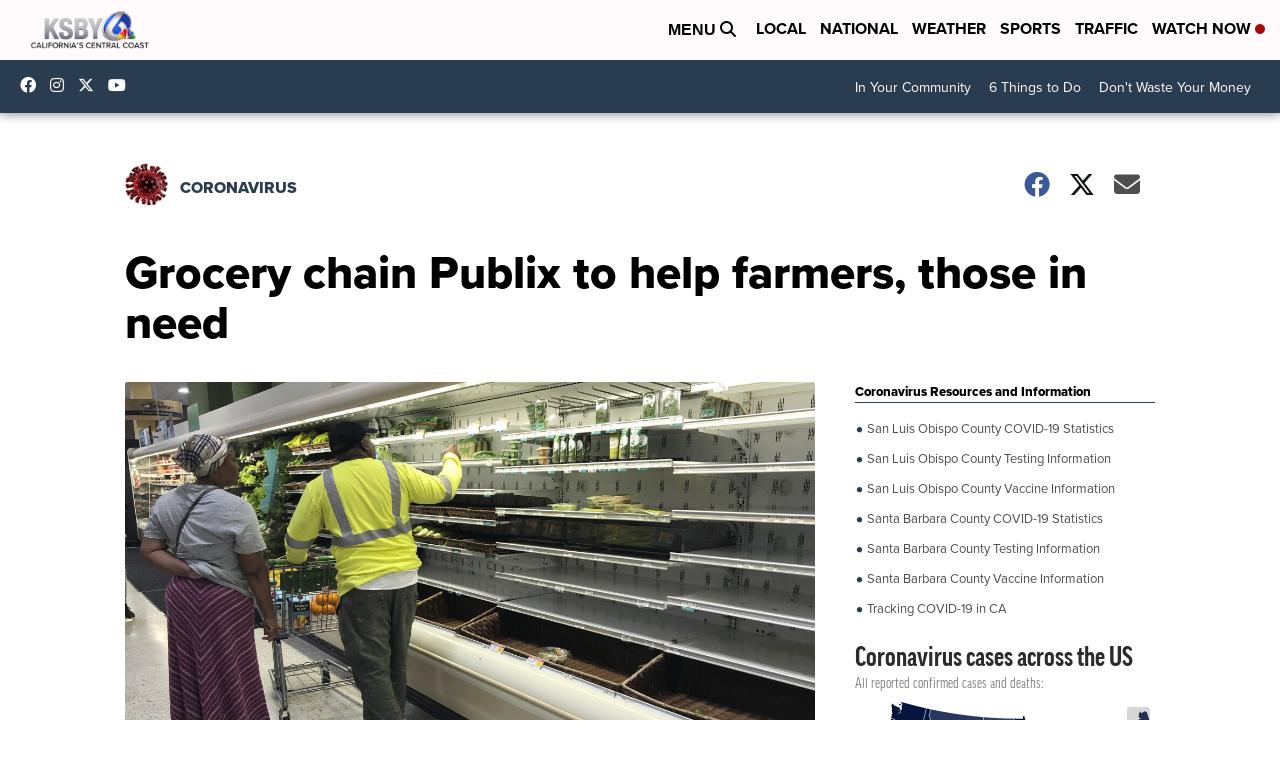

--- FILE ---
content_type: text/html
request_url: https://datawrapper.dwcdn.net/gtof5/74/
body_size: 164755
content:
<!DOCTYPE html><html lang="en"><head><meta charset="UTF-8"><meta name="viewport" content="width=device-width, initial-scale=1.0"><style>@font-face{font-family:GoodCondBold;src:url(https://static.dwcdn.net/custom/themes/associated-press/goodcondbold.woff) format("woff"),url(https://static.dwcdn.net/custom/themes/associated-press/GoodOT-CondBold.ttf) format("truetype"),url(https://static.dwcdn.net/custom/themes/associated-press/goodcondbold.svg#GoodCondBold) format("svg")}@font-face{font-family:GoodCondItalic;src:url(https://static.dwcdn.net/custom/themes/associated-press/goodregularitalic.woff) format("woff"),url(https://static.dwcdn.net/custom/themes/associated-press/GoodOT-CondItalic.ttf) format("truetype"),url(https://static.dwcdn.net/custom/themes/associated-press/goodregularitalic.svg#GoodCondItalic) format("svg")}@font-face{font-family:GoodCondRegular;src:url(https://static.dwcdn.net/custom/themes/associated-press/goodcondregular.woff) format("woff"),url(https://static.dwcdn.net/custom/themes/associated-press/GoodOT-Cond.ttf) format("truetype"),url(https://static.dwcdn.net/custom/themes/associated-press/goodcondregular.svg#GoodCondRegular) format("svg")}body{background:transparent}.chart,body{margin:0;padding:0}.chart{font-family:GoodCond;color:#333;color:#2c2c2c;font-size:14px;height:100%}.chart.vis-height-fit{overflow:hidden}.chart a{color:#08c;text-decoration:none}.chart .dw-chart-header{min-height:1px;position:relative;overflow:auto;margin:0 0 10px}.chart .dw-chart-header .header-right{position:absolute;right:10px;z-index:20}.chart .dw-chart-header .headline-block{margin:0}.chart .dw-chart-header h1{font-family:GoodCond;font-weight:700;font-size:26.667px;line-height:34px;font-style:normal;text-decoration:none;color:#2c2c2c;margin:0}.chart .dw-chart-header p{font-weight:400;font-size:16px;line-height:20.8px;font-style:normal;text-decoration:none;color:#4d4d4e;margin:0}.chart .dw-chart-header .description-block{margin:0}.chart .dw-chart-body.dark-bg .label span{color:#f1f1f1;color:#2c2c2c;fill:#f1f1f1;fill:#2c2c2c}.chart .dw-chart-body .major-grid-line line,.chart .dw-chart-body line.gridline,.chart .dw-chart-body line.y-gridline,.chart .dw-chart-body line.y-tick,.chart .dw-chart-body path.y-gridline{stroke:#b2b2b2}.chart .dw-chart-body .bc-grid-line{border-left-color:#b2b2b2}.chart .dw-chart-body .y-gridline{border-top-color:#b2b2b2}.chart .dw-chart-body .vis-frame line.axis,.chart .dw-chart-body line.theme-tick.y-tick,.chart .dw-chart-body line.x-axis,.chart .dw-chart-body line.x-tick,.chart .dw-chart-body line.y-axis,.chart .dw-chart-body path.grid.x-axis{stroke:#4d4d4d}.chart .dw-chart-body .bc-grid-baseline{border-left-color:#4d4d4d}.chart .dw-chart-body .major-grid-line line,.chart .dw-chart-body line.gridline,.chart .dw-chart-body line.y-gridline,.chart .dw-chart-body path.y-gridline{stroke-dasharray:1px 6px}.chart .dw-chart-body .bc-grid-line{border-left-style:solid}.chart .dw-chart-body .vis-frame line.axis,.chart .dw-chart-body line.axis.y-axis,.chart .dw-chart-body line.x-axis,.chart .dw-chart-body path.grid.x-axis{stroke-width:1.333333px}.chart .dw-chart-body.content-below-chart{margin:0 0 20px}.chart .label,.chart .labels text{font-size:14px}.chart .label span,.chart .label tspan{color:#333;color:#2c2c2c;fill:#333;fill:#2c2c2c}.chart .label span{text-shadow:0 0 2px #fff}.chart .label.inverted span{text-shadow:0 0 2px #000;color:#fff}.chart .label.inside:not(.inverted) span{text-shadow:0 0 2px #fff;color:#333;color:#2c2c2c}.chart .label.outline span{text-shadow:0 1px 0 #fff,1px 0 0 #fff,0 -1px 0 #fff,-1px 0 0 #fff,1px 1px 0 #fff,1px -1px 0 #fff,-1px -1px 0 #fff,-1px 1px 0 #fff,0 2px 1px #fff,2px 0 1px #fff,0 -2px 1px #fff,-2px 0 1px #fff,-1px 2px 0 #fff,2px -1px 0 #fff,-1px -2px 0 #fff,-2px -1px 0 #fff,1px 2px 0 #fff,2px 1px 0 #fff,1px -2px 0 #fff,-2px 1px 0 #fff}.chart .label.axis-label span{text-shadow:-1px -1px 2px #fff,-1px 0 2px #fff,-1px 1px 2px #fff,0 -1px 2px #fff,0 1px 2px #fff,1px -1px 2px #fff,1px 0 2px #fff,1px 1px 2px #fff}.chart .label sup{text-shadow:none}.chart .label.highlighted{font-weight:700}.chart .label.highlighted,.chart .label .label.axis{font-size:14px;z-index:100}.chart .label.hover{font-weight:700}.chart .label.smaller span{font-size:80%}.chart .dw-above-footer{margin:0}.chart .dw-above-footer,.chart .notes-block{font-style:normal;text-decoration:none;position:relative}.chart .notes-block{font-weight:400;font-size:13.333px;color:#b5b5b6}.chart .dw-below-footer{font-style:normal;text-decoration:none;position:relative}.chart #footer,.chart .dw-chart-footer{display:flex;justify-content:space-between;align-items:center;font-weight:400;font-size:13.333px;font-style:normal;text-decoration:none;color:#b5b5b6}.chart #footer>div>.footer-block,.chart .dw-chart-footer>div>.footer-block{display:inline-block}.chart #footer>div>.footer-block.hidden,.chart .dw-chart-footer>div>.footer-block.hidden{display:none}.chart #footer>div>.footer-block a[href=""],.chart .dw-chart-footer>div>.footer-block a[href=""]{color:#b5b5b6;pointer-events:none;text-decoration:none;padding:0;border-bottom:0}.chart #footer .separator,.chart .dw-chart-footer .separator{display:inline-block;font-style:normal}.chart #footer .separator:before,.chart .dw-chart-footer .separator:before{content:"\00a0•";content:"\00a0/";display:inline-block}.chart #footer>div>.footer-block:first-child:before,.chart #footer>div>.source-block:first-child:before,.chart #footer>div>a:first-child:before,.chart .dw-chart-footer>div>.footer-block:first-child:before,.chart .dw-chart-footer>div>.source-block:first-child:before,.chart .dw-chart-footer>div>a:first-child:before{content:"";display:none}.chart .dw-chart-footer a,.chart .notes-block a{font-weight:400;font-style:normal;-webkit-text-decoration:nonee;text-decoration:nonee;color:#08c}.chart .dw-chart-footer a,.chart .notes-block a{font-style:normal}.chart a img{border:0}.chart .embed-code{position:absolute;bottom:20px;left:0;padding:15px;background:#eee;color:#000;border-radius:6px;text-transform:none;font-size:1em;box-shadow:2px 2px 0 rgba(0,0,0,.4);z-index:10}.chart .embed-code textarea{width:90%;margin-top:2%;height:7em}.chart .hide{display:none}.chart .embed-code .close{cursor:pointer;position:absolute;right:2%;top:2%;font-size:1.125em;opacity:.7}.chart .embed-code .close:hover{opacity:1}.chart .secondary.tick,.chart .secondary.tick span,.chart .secondary.tick text,.chart text.secondary.tick{color:#b5b5b6;fill:#b5b5b6}.chart .primary.tick span,.chart .primary.tick text,.chart .primary.tick tspan{color:#b5b5b6;fill:#b5b5b6}.chart .dw-tooltip{color:#333}.chart .tooltip{z-index:200;padding-bottom:0}.chart .tooltip .content{background-color:#fff;border:1px solid #888;box-shadow:2px 2px 2px rgba(0,0,0,.2);padding:5px 8px}.chart .tooltip label{font-weight:700}.chart .tooltip label:after{content:": "}.chart .logo{position:absolute;right:0;bottom:0}.chart .logo .big{display:none}.chart svg .axis,.chart svg .grid,.chart svg .tick,.chart svg rect{shape-rendering:crispEdges}.chart .filter-links{height:30px;overflow-x:hidden;overflow-y:hidden;border-bottom:1px solid #ccc;font-size:14px}.chart .filter-links a{color:#666;height:28px;line-height:28px;padding:10px;text-decoration:none}.chart .filter-links a:hover{color:#222}.chart .filter-links a.active{font-weight:700;color:#000;box-shadow:none;cursor:default;text-decoration:none;border-bottom:3px solid #555;padding:10px 10px 6px}.chart .filter-select{background-color:#fff;border:1px solid #ccc;border-radius:4px 4px 4px 4px;padding:4px 6px;vertical-align:middle;font-size:14px}.chart.plain #footer{height:10px}.chart .hidden,.chart.js .noscript{display:none}.chart .label.annotation span{background:transparent}.chart .legend-item.hover .label{font-weight:700}.clearfix:after{content:".";display:block;clear:both;visibility:hidden;line-height:0;height:0}.clearfix{display:inline-block}html[xmlns] .clearfix{display:block}* html .clearfix{height:1%}.point{border:1px solid #ccc;display:inline-block;position:absolute;background:#fff;z-index:100;cursor:pointer;height:20px;width:20px;border-radius:20px;top:20px}.point:hover{background:#ebebeb}.point.active{background:#ccc;height:20px;width:20px;border-radius:20px;top:20px;border-color:#888}.line,.point-label{position:absolute}.line{height:1px;background:#ccc;left:0;top:30px;z-index:1}.vis-donut-chart path,.vis-election-donut-chart path,.vis-pie-chart path{stroke-width:.5px}.static .chart a{color:#333;color:#2c2c2c}.static .chart .dw-chart-header h1 a{color:#2c2c2c}.static .chart .dw-chart-header p a{color:#4d4d4e}.static .chart .dw-chart-footer a,.static .chart .notes-block a{color:#333;color:#b5b5b6}.dw-after-body{position:absolute}.chart.vis-d3-maps-choropleth{position:relative;overflow:hidden}.chart.vis-d3-maps-choropleth .zoom-buttons{position:absolute;top:5px;right:5px;z-index:10}.chart.vis-d3-maps-choropleth .zoom-buttons .zoom-btn{width:23px;height:23px;line-height:23px;margin-bottom:1px;border-radius:3px;background:rgba(0,0,0,.16);transition:background .3s;color:#fff;text-align:center;cursor:pointer}.chart.vis-d3-maps-choropleth .zoom-buttons .zoom-btn:hover{background:rgba(0,0,0,.3)}.chart.vis-d3-maps-choropleth .color-invert .zoom-buttons .zoom-btn{background:hsla(0,0%,100%,.16)}.chart.vis-d3-maps-choropleth .color-invert .zoom-buttons .zoom-btn:hover{background:hsla(0,0%,100%,.3)}.chart.vis-d3-maps-choropleth .map-key{position:absolute;background:hsla(0,0%,100%,.6);padding:10px}.chart.vis-d3-maps-choropleth .color-invert .map-key{background:rgba(0,0,0,.2)}.chart.vis-d3-maps-choropleth .map-key-br{right:0;bottom:0}.chart.vis-d3-maps-choropleth .map-key-tr{right:30px;top:0}.chart.vis-d3-maps-choropleth .map-key-bl{left:0;bottom:0}.chart.vis-d3-maps-choropleth .map-key-tl{left:0;top:0}.chart.vis-d3-maps-choropleth .map-key .label{font-size:13px}.chart.vis-d3-maps-choropleth .color-invert .map-key .label span{color:#fff!important}.chart.vis-d3-maps-choropleth .map-key-title{margin-bottom:5px;font-weight:700}.chart.vis-d3-maps-choropleth .map-key-title.label{font-size:14px}.chart.vis-d3-maps-choropleth .map-key .stops .stop{white-space:nowrap;margin-bottom:2px}.chart.vis-d3-maps-choropleth .stop-swatch{display:inline-block;width:15px;vertical-align:middle;height:15px;margin-right:5px}.chart.vis-d3-maps-choropleth .stop-label{display:inline-block}.chart.vis-d3-maps-choropleth .dw-tooltip{position:absolute;z-index:100;visibility:hidden;background:#fff;max-width:200px;box-shadow:3px 3px 3px rgba(0,0,0,.1);padding:10px;font-size:11px;border:1px solid #f5f5f5}.chart.vis-d3-maps-choropleth .dw-tooltip h2{margin-top:0;font-size:13px}.chart.vis-d3-maps-choropleth .dw-tooltip table{border-spacing:0}.chart.vis-d3-maps-choropleth .dw-tooltip td,.chart.vis-d3-maps-choropleth .dw-tooltip th{text-align:left;padding:0 5px 3px 0}.chart.vis-d3-maps-choropleth .dw-tooltip ol,.chart.vis-d3-maps-choropleth .dw-tooltip ul{padding-left:15px}.chart.vis-d3-maps-choropleth .dw-tooltip ol li,.chart.vis-d3-maps-choropleth .dw-tooltip ul li{margin-bottom:2px}.chart.vis-d3-maps-choropleth .dw-tooltip .tooltip-warning{font-weight:700;font-family:roboto;color:#b94a48;background-color:#f2dede;position:relative;padding:8px 35px 8px 14px;text-shadow:0 1px 0 hsla(0,0%,100%,.5);border:1px solid #eed3d7;border-radius:4px}.chart.vis-d3-maps-choropleth .dw-tooltip .tooltip-warning table{font-weight:400;display:block;margin-top:10px;border-radius:1px;padding:1px 4px;background:#fff}.chart.vis-d3-maps-choropleth .dw-tooltip .tooltip-warning table td{vertical-align:top;padding:0}.chart.vis-d3-maps-choropleth .dw-tooltip .tooltip-warning table td.arrow{padding-right:2px}.chart.vis-d3-maps-choropleth .dw-tooltip .dw-tooltip-close{color:#a7a7a7;width:17px;height:17px;float:right;transform:translate(7px,-5px);line-height:17px;font-size:17px}.chart.vis-d3-maps-choropleth rect.background{fill:none;pointer-events:all}.chart.vis-d3-maps-choropleth #chart,.chart.vis-d3-maps-choropleth .dw-chart-body{position:relative}.chart.vis-d3-maps-choropleth .label{pointer-events:none}.chart.vis-d3-maps-choropleth path.bg{fill:#dddddb;opacity:.5}.chart.vis-d3-maps-choropleth path.region{fill:#bebcba}.chart.vis-d3-maps-choropleth path.region-outline{stroke:none;fill-opacity:0;stroke-linejoin:round}.chart.vis-d3-maps-choropleth path.region-outline.has-data:hover,.chart.vis-d3-maps-choropleth path.region-outline.sticky{stroke:#000}.chart.vis-d3-maps-choropleth .color-invert path.region-outline{stroke-width:.85px}.chart.vis-d3-maps-choropleth .color-invert path.region-outline.sticky,.chart.vis-d3-maps-choropleth .color-invert path.region-outline:hover{stroke:#fff}.chart.vis-d3-maps-choropleth .lbl-hidden{visibility:hidden;pointer-events:none}.chart.vis-d3-maps-choropleth path.borders{fill:none;stroke-width:.5px;stroke-linejoin:round;stroke-linecap:round;pointer-events:none}.chart.vis-d3-maps-choropleth path.borders2{stroke-width:1.1px}.chart.vis-d3-maps-choropleth path.innerborders{stroke-width:.25px;stroke-opacity:.65}.chart.vis-d3-maps-choropleth svg text.buffer,.chart.vis-d3-maps-choropleth svg text.label{text-anchor:middle;font-size:10px;fill:#222;dominant-baseline:middle}.chart.vis-d3-maps-choropleth svg g.label text.buffer{stroke:#fff;opacity:.5;stroke-width:4px;stroke-linejoin:round}.chart.vis-d3-maps-choropleth svg g.label.inverted text.label tspan{fill:unset}.chart.vis-d3-maps-choropleth svg g.label.inverted text.buffer{stroke:#000;opacity:.2}.chart.vis-d3-maps-choropleth .dw-tooltip{padding-right:20px;top:0;left:0}.chart.vis-d3-maps-choropleth .dw-tooltip .dw-tooltip-close{cursor:pointer;color:#d8d8d8;text-align:center;position:absolute;transform:none;width:14px;height:14px;line-height:14px;font-size:14px;right:2px;top:2px}@media (max-device-width:600px){.chart.vis-d3-maps-choropleth .dw-tooltip .dw-tooltip-close{line-height:17px;font-size:17px;width:17px;height:17px;padding:4px}}.static .zoom-buttons{display:none}.chart.png-export .dw-chart-footer .chart-action-data,.chart.png-export .dw-chart-footer .dw-data-link,.chart.png-export .dw-chart-footer .static-image{display:none!important}.chart.png-export a{color:unset!important}.map-key .stop{display:flex!important;margin-bottom:4px}.map-key .map-key-title.label{font-size:16px!important;line-height:15px!important;margin-bottom:9px}.map-key .stop-label.label{font-size:14px!important}.chart.vis-d3-maps-choropleth svg text.buffer,.chart.vis-d3-maps-choropleth svg text.label{font-size:13px!important}.chart.vis-d3-maps-symbols g.symbol path.shape{opacity:.7!important}.dw-tooltip{box-shadow:none!important;border:1px solid #999!important;font-size:14px!important}.dw-tooltip h2{font-size:16px!important;line-height:20.8px!important;padding-bottom:4px}.dw-tooltip h2 hr{margin:4px 0 -3px!important}.x-axis .tick line{stroke:#939598;stroke-dasharray:unset!important}.content-below-chart{margin-bottom:10px!important}.vis-column-chart .label.value span{text-shadow:0 .5px 0 #fff,.5px 0 0 #fff,0 -.5px 0 #fff,-.5px 0 0 #fff,.5px .5px 0 #fff,.5px -.5px 0 #fff,-.5px -.5px 0 #fff,-.5px .5px 0 #fff,0 1px .5px #fff,1px 0 .5px #fff,0 -1px .5px #fff,-1px 0 .5px #fff,-.5px 1px 0 #fff,1px -.5px 0 #fff,-.5px -1px 0 #fff,-1px -.5px 0 #fff,.5px 1px 0 #fff,1px .5px 0 #fff,.5px -1px 0 #fff,-1px .5px 0 #fff}.mapboxgl-ctrl-scale{background:transparent!important}.dw-chart-header .subhed-block,.dw-chart-header p.subhead{line-height:20.8px;color:#4d4d4e!important;font-weight:700!important;font-size:16px!important;margin-top:10px!important;margin-bottom:0!important}.dw-chart-header .caption-block,.dw-chart-header p.subhead2{margin-bottom:0!important;font-size:14px!important;line-height:18.2px!important;color:#787878!important}g.tooltip text.bg{stroke-width:3px!important}.label-style-box{border:1px solid #b2b2b2!important}#minimap-container .view{stroke:#b22a20!important}#minimap-container:not(.minimap-globe) .label{text-transform:uppercase!important;font-size:11px!important}#minimap-container:not(.minimap-globe) .label span{color:#878781!important}#minimap-container:not(.minimap-globe) svg path{-webkit-filter:unset!important;filter:unset!important}#minimap-container:not(.minimap-globe) svg path:nth-child(2){fill:#f8f4f0!important}#minimap-container:not(.minimap-globe) svg path:first-child{-webkit-filter:none;filter:none;stroke:#878781!important}#minimap-container.minimap-globe .land{fill:#f8f4f0!important;stroke:#878781;stroke-width:.5px}#minimap-container.minimap-globe circle.outline,#minimap-container.minimap-globe circle.water-outline{display:none!important}#minimap-container.minimap-globe circle.water{stroke:#878781!important;stroke-width:.5px!important}.mapboxgl-popup-content{font-size:16px;box-shadow:none!important;border:1px solid #b2b2b2!important;line-height:20px}.mapboxgl-popup-tip-clone{display:none!important}line.x-tick{stroke:#939598!important}.slice-path{stroke-width:1px!important}.vis-tables .above-table input{border-radius:9px!important}.vis-tables th{text-transform:uppercase!important}.vis-tables .resortable:after{color:#2c2c2c!important;opacity:1!important;font-size:70%!important}.vis-tables .bar-chart.normal{height:16px!important}.vis-tables .bar-chart.normal .bar-label{line-height:16px!important}.color-key .stop{align-items:center}.color-key .stop-swatch{width:10.66666667px!important;height:10.66666667px!important}@font-face{font-weight:700;font-style:normal;font-family:GoodCond;src:url(//static.dwcdn.net/custom/themes/associated-press/goodcondbold.eot);src:url(//static.dwcdn.net/custom/themes/associated-press/goodcondbold.eot#iefix) format("embedded-opentype"),url(//static.dwcdn.net/custom/themes/associated-press/goodcondbold.woff) format("woff"),url(//static.dwcdn.net/custom/themes/associated-press/GoodOT-CondBold.ttf) format("truetype"),url(//static.dwcdn.net/custom/themes/associated-press/goodcondbold.svg#GoodCondBold) format("svg")}@font-face{font-weight:400;font-style:normal;font-family:GoodCond;src:url(//static.dwcdn.net/custom/themes/associated-press/goodcondregular.eot);src:url(//static.dwcdn.net/custom/themes/associated-press/goodcondregular.eot#iefix) format("embedded-opentype"),url(//static.dwcdn.net/custom/themes/associated-press/goodcondregular.woff) format("woff"),url(//static.dwcdn.net/custom/themes/associated-press/GoodOT-Cond.ttf) format("truetype"),url(//static.dwcdn.net/custom/themes/associated-press/goodcondregular.svg#GoodCondRegular) format("svg")}@font-face{font-weight:400;font-style:italic;font-family:GoodCond;src:url(//static.dwcdn.net/custom/themes/associated-press/goodcondregularitalic.eot);src:url(//static.dwcdn.net/custom/themes/associated-press/goodcondregularitalic.eot#iefix) format("embedded-opentype"),url(//static.dwcdn.net/custom/themes/associated-press/goodcondregularitalic.woff) format("woff"),url(//static.dwcdn.net/custom/themes/associated-press/GoodOT-CondItalic.ttf) format("truetype"),url(//static.dwcdn.net/custom/themes/associated-press/goodcondregularitalic.svg#GoodCondItalic) format("svg")}@options _footer_logo_url: https://static.dwcdn.net/custom/themes/associated-press/logo.svg;@colors _mode_shades_#00a3a8_0: #0d393d;@colors _mode_shades_#00a3a8_1: #0b7579;@colors _mode_shades_#00a3a8_2: #00a3a8;@colors _mode_shades_#00a3a8_3: #00c7ae;@colors _mode_shades_#117da5_0: #06263f;@colors _mode_shades_#117da5_1: #0b5475;@colors _mode_shades_#117da5_2: #117da5;@colors _mode_shades_#117da5_3: #1ca7da;@colors _mode_shades_#2c2c2c_0: #424242;@colors _mode_shades_#2c2c2c_1: #878781;@colors _mode_shades_#2c2c2c_2: #c3c3b9;@colors _mode_shades_#2c2c2c_3: #ece8df;@colors _mode_shades_#78a600_0: #233500;@colors _mode_shades_#78a600_1: #507200;@colors _mode_shades_#78a600_2: #78a600;@colors _mode_shades_#78a600_3: #b1c70a;@colors _mode_shades_#983794_0: #3e0c41;@colors _mode_shades_#983794_1: #660775;@colors _mode_shades_#983794_2: #993399;@colors _mode_shades_#983794_3: #b82dc1;@colors _mode_shades_#a91e75_0: #3d0528;@colors _mode_shades_#a91e75_1: #771251;@colors _mode_shades_#a91e75_2: #a91e75;@colors _mode_shades_#a91e75_3: #df2c9d;@colors _mode_shades_#d8a538_0: #38261e;@colors _mode_shades_#d8a538_1: #95702f;@colors _mode_shades_#d8a538_2: #d8a538;@colors _mode_shades_#d8a538_3: #f1be00;@colors _mode_shades_#df8600_0: #3d2600;@colors _mode_shades_#df8600_1: #7c490c;@colors _mode_shades_#df8600_2: #b2671e;@colors _mode_shades_#df8600_3: #df8600;</style><title>The coronavirus spread around the world</title><meta name="description" content="" data-svelte="svelte-1drir4l"><style></style><link rel="alternate" type="application/json+oembed"
      href="https://api.datawrapper.de/v3/oembed?url=https://datawrapper.dwcdn.net/gtof5/73/&format=json"
      title="oEmbed" /></head><body><div class="dw-chart chart vis-height-fixed theme-associated-press vis-d3-maps-choropleth" id="__svelte-dw">

<div id="header" class="dw-chart-header"><h1 class="block headline-block">
<span class="block-inner">The coronavirus spread around the world</span>

                </h1></div>

<div id="chart" class="dw-chart-body"></div>



<div class="dw-above-footer"><div class="block notes-block">
<span class="block-inner">Map updates hourly. Figures are as reported by governments and health authorities and may include probable positive cases and deaths.</span>

                </div></div>

    <div id="footer" class="dw-chart-footer"><div class="footer-left">
                    <span class="footer-block source-block">
                        <span class="block-inner"><span class="source-caption">Source:</span>
    <span class="source">Esri; Johns Hopkins</span></span>
                        
                    </span><span class="separator separator-before-byline"></span>
                    <span class="footer-block byline-block">
                        <span class="block-inner"><span class="byline-caption">Graphic:</span>
Phil Holm &amp; Nicky Forster
</span>
                        
                    </span>
            </div><div class="footer-center">
            </div><div class="footer-right">
                    <span class="footer-block logo-block">
                        <span class="block-inner"><img height="22" src="https://static.dwcdn.net/custom/themes/associated-press/logo.svg" alt="Associated Press">
</span>
                        
                    </span>
            </div></div>

    

<div class="dw-after-body"></div>

<script type="text/javascript">
    setTimeout(function() {
        var img = document.createElement('img');
        img.setAttribute('width', 1);
        img.setAttribute('height', 1);
        img.style.float = "right";
        img.setAttribute('src', '//stats.datawrapper.de/gtof5/datawrapper.gif?r='+escape(document.referrer || ''));
        document.body.appendChild(img);
    },10);
</script>
</div><script>window.__DW_SVELTE_PROPS__ = JSON.parse("{\"data\":{\"visJSON\":{\"id\":\"d3-maps-choropleth\",\"namespace\":\"map\",\"title\":\"Choropleth map\",\"ariaLabel\":\"map\",\"height\":\"fixed\",\"less\":\"/usr/src/node/apps/plugins/d3-maps/less/d3-maps-choropleth.less\",\"script\":\"/usr/src/node/apps/plugins/d3-maps/static/d3-maps-choropleth.js\",\"dependencies\":{\"globalize\":true,\"jquery\":true},\"axes\":{\"keys\":{\"accepts\":[\"text\"],\"preferred\":\"^(key|id|geo|ags|fips|iso)\"},\"values\":{\"accepts\":[\"number\",\"text\"]},\"labels\":{\"accepts\":[\"text\"],\"optional\":true}},\"__plugin\":\"d3-maps\",\"libraries\":[],\"locale\":{\"Chart:\":\"Chart:\",\"Map:\":\"Map:\",\"Table:\":\"Table:\",\"footer / based-on\":\"Based on\",\"Get the data\":\"Get the data\",\"Embed\":\"Embed\",\"Download Image\":\"Download image\",\"Source\":\"Source\",\"Created with\":\"Created with\",\"footer / map data\":\"Map data\",\"other\":\"Other\",\"total\":\"Total\",\"show-more\":\"Show $0 more\",\"show-less\":\"Show less\",\"pagination\":\"Page $0 of $1\",\"search-placeholder\":\"Search in table\",\"no-results-found\":\"No matching records found\"}},\"chartJSON\":{\"publicId\":\"gtof5\",\"language\":\"en-US\",\"theme\":\"associated-press\",\"id\":\"gtof5\",\"type\":\"d3-maps-choropleth\",\"title\":\"The coronavirus spread around the world\",\"lastEditStep\":5,\"publishedAt\":\"2020-08-26T14:02:12.000Z\",\"publicUrl\":\"https://datawrapper.dwcdn.net/gtof5/73/\",\"publicVersion\":73,\"forkable\":false,\"isFork\":false,\"metadata\":{\"axes\":{\"keys\":\"ID\",\"labels\":\"Labels\",\"values\":\"Confirmed Cases\"},\"data\":{\"transpose\":false,\"column-format\":{\"ID\":{\"type\":\"text\"},\"Deaths\":[],\"Labels\":[],\"Recovered\":[]},\"external-data\":\"https://interactives.ap.org/covid-19-graphics/live-data/country_level_confirmed_cases_for_map.csv\",\"upload-method\":\"external-data\",\"vertical-header\":true,\"horizontal-header\":true,\"use-datawrapper-cdn\":true},\"custom\":{\"subhead\":\"\",\"subhead2\":\"Reported cumulative cases and deaths from COVID-19\"},\"publish\":{\"export-pdf\":{\"unit\":\"px\",\"scale\":1,\"width\":601,\"height\":442,\"include\":\"full\",\"colorMode\":\"cmyk\",\"fullVectorMode\":true},\"export-svg\":{\"width\":599,\"height\":442,\"include\":\"full\",\"fullVectorMode\":true},\"embed-codes\":{\"embed-method-custom\":\"<iframe title=\\\"The coronavirus spread around the world\\\" aria-label=\\\"map\\\" id=\\\"datawrapper-chart-gtof5\\\" src=\\\"https://datawrapper.dwcdn.net/gtof5/73/\\\" scrolling=\\\"no\\\" frameborder=\\\"0\\\" style=\\\"width: 0; min-width: 100% !important; border: none;\\\" height=\\\"389\\\"></iframe><script type=\\\"text/javascript\\\">!function(){\\\"use strict\\\";window.addEventListener(\\\"message\\\",(function(a){if(void 0!==a.data[\\\"datawrapper-height\\\"])for(var e in a.data[\\\"datawrapper-height\\\"]){var t=document.getElementById(\\\"datawrapper-chart-\\\"+e)||document.querySelector(\\\"iframe[src*='\\\"+e+\\\"']\\\");t&&(t.style.height=a.data[\\\"datawrapper-height\\\"][e]+\\\"px\\\")}}))}();<\/script>\",\"embed-method-iframe\":\"<iframe title=\\\"The coronavirus spread around the world\\\" aria-label=\\\"map\\\" id=\\\"datawrapper-chart-gtof5\\\" src=\\\"https://datawrapper.dwcdn.net/gtof5/73/\\\" scrolling=\\\"no\\\" frameborder=\\\"0\\\" style=\\\"border: none;\\\" width=\\\"628\\\" height=\\\"389\\\"></iframe>\",\"embed-method-responsive\":\"<iframe title=\\\"The coronavirus spread around the world\\\" aria-label=\\\"map\\\" id=\\\"datawrapper-chart-gtof5\\\" src=\\\"https://datawrapper.dwcdn.net/gtof5/73/\\\" scrolling=\\\"no\\\" frameborder=\\\"0\\\" style=\\\"width: 0; min-width: 100% !important; border: none;\\\" height=\\\"389\\\"></iframe><script type=\\\"text/javascript\\\">!function(){\\\"use strict\\\";window.addEventListener(\\\"message\\\",(function(a){if(void 0!==a.data[\\\"datawrapper-height\\\"])for(var e in a.data[\\\"datawrapper-height\\\"]){var t=document.getElementById(\\\"datawrapper-chart-\\\"+e)||document.querySelector(\\\"iframe[src*='\\\"+e+\\\"']\\\");t&&(t.style.height=a.data[\\\"datawrapper-height\\\"][e]+\\\"px\\\")}}))}();\\n<\/script>\"},\"embed-width\":628,\"chart-height\":276.01666259765625,\"embed-height\":389,\"embed-heights\":{\"100\":671,\"200\":541,\"300\":491,\"400\":457,\"500\":457,\"700\":442,\"800\":442,\"900\":442,\"1000\":442}},\"annotate\":{\"notes\":\"Map updates hourly. Figures are as reported by governments and health authorities and may include probable positive cases and deaths.\"},\"describe\":{\"intro\":\"\",\"byline\":\"Phil Holm & Nicky Forster\",\"source-url\":\"\",\"source-name\":\"Esri; Johns Hopkins\",\"number-append\":\"\",\"number-format\":\"-\",\"number-divisor\":0,\"number-prepend\":\"\"},\"visualize\":{\"header\":{\"style\":{\"bold\":false,\"fontSize\":1,\"background\":false},\"borderTop\":\"none\",\"borderBottom\":\"1px\",\"borderTopColor\":\"#4d4d4d\",\"borderBottomColor\":\"#4d4d4d\"},\"layers\":{\"borders\":\"\",\"regions\":\"regions\",\"innerborders\":\"\",\"exteriorBorders\":\"\"},\"basemap\":\"custom_upload\",\"tooltip\":{\"body\":\"{{ Labels }} has confirmed at least <br><b><big>{{ Confirmed_Cases }} cases</big></b> and <b><big>{{ Deaths }} deaths</big></b> <br>from the coronavirus.\",\"title\":\"Coronavirus in {{ Labels }}<hr>\",\"fields\":{\"ID\":\"ID\",\"Active\":\"Active\",\"Deaths\":\"Deaths\",\"Labels\":\"Labels\",\"Recovered\":\"Recovered\",\"spanish_name\":\"spanish_name\",\"Confirmed_Cases\":\"Confirmed Cases\"}},\"gradient\":{\"stops\":[{\"p\":0,\"v\":1},{\"p\":0.2,\"v\":50000},{\"p\":0.4,\"v\":250000},{\"p\":0.6,\"v\":500000},{\"p\":0.796969696969697,\"v\":1000000},{\"p\":1,\"v\":4000000}],\"colors\":[{\"c\":\"rgb(231, 237, 190)\",\"p\":0},{\"c\":\"rgb(231, 237, 190)\",\"p\":0.1999},{\"c\":\"rgb(201, 209, 161)\",\"p\":0.2},{\"c\":\"rgb(201, 209, 161)\",\"p\":0.3983848484848485},{\"c\":\"rgb(145, 157, 108)\",\"p\":0.3984848484848485},{\"c\":\"rgb(145, 157, 108)\",\"p\":0.5999},{\"c\":\"#6c7c47\",\"p\":0.6},{\"c\":\"rgb(69, 85, 35)\",\"p\":0.7999},{\"c\":\"#354714\",\"p\":0.8},{\"c\":\"#031500\",\"p\":1}],\"domain\":[0,0.1999,0.2,0.3983848484848485,0.3984848484848485,0.5999,0.6,0.7999,0.8,1]},\"zoomable\":true,\"map-key-attr\":\"DW_STATE_CODE\",\"map-key-auto\":false,\"map-type-set\":\"true\",\"map-key-stops\":\"25000, 1 to 50,000\\n175000,50,001 to 250,000\\n400000,250,001 to 500,000\\n750000,500,001 to 1,000,000\\n3000000,1,000,000+\",\"map-key-title\":\"Confirmed cases\",\"basemapRegions\":\"regions\",\"map-key-format\":\".1f\",\"min-label-zoom\":\"1.5\",\"basemapFilename\":\"world-2019-france-split.map.json\",\"label-alignment\":\"right\",\"map-key-position\":\"bl\",\"basemapProjection\":\"geoNaturalEarth1\",\"hide-empty-regions\":false,\"highlighted-series\":[],\"highlighted-values\":[],\"avoid-label-overlap\":true,\"value-label-alignment\":\"right\",\"basemapShowExtraOptions\":true},\"json_error\":null},\"externalData\":\"https://static.dwcdn.net/data/gtof5.csv\",\"createdAt\":\"2020-02-28T20:03:22.000Z\",\"lastModifiedAt\":\"2020-09-15T14:48:56.000Z\",\"forkedFrom\":null,\"organizationId\":\"associatedpress\",\"authorId\":136631,\"folderId\":16741},\"publishData\":{\"chartAfterBodyHTML\":\"<script type=\\\"text/javascript\\\">\\n    setTimeout(function() {\\n        var img = document.createElement('img');\\n        img.setAttribute('width', 1);\\n        img.setAttribute('height', 1);\\n        img.style.float = \\\"right\\\";\\n        img.setAttribute('src', '//stats.datawrapper.de/gtof5/datawrapper.gif?r='+escape(document.referrer || ''));\\n        document.body.appendChild(img);\\n    },10);\\n<\/script>\\n\",\"chartAfterHeadHTML\":\"<link rel=\\\"alternate\\\" type=\\\"application/json+oembed\\\"\\n      href=\\\"https://api.datawrapper.de/v3/oembed?url=https://datawrapper.dwcdn.net/gtof5/73/&format=json\\\"\\n      title=\\\"oEmbed\\\" />\",\"basemap\":{\"content\":\"{\\\"type\\\":\\\"Topology\\\",\\\"arcs\\\":[[[73897,49217],[-24,-10],[-17,37],[-26,-27],[-46,3],[-13,-51],[32,-59]],[[73803,49110],[-64,-37],[-65,-65],[-48,2],[-14,31],[-63,8],[-80,-11],[-32,-14],[-54,7],[-54,-21],[-99,-2],[-25,-29],[-72,-16],[-46,-56],[-2,-27],[-81,-47],[-1,-57],[-49,41],[-58,-129],[-54,-54],[-16,-48],[37,-42],[45,-73],[21,-52],[-15,-49],[24,-27],[22,-72],[-33,-70],[25,-44],[-2,-46],[-27,-27],[-6,-60],[-62,-52],[-6,-41],[-48,-50],[2,-40],[-31,-50],[4,-44],[43,-45],[-26,-159],[-58,-48],[-87,-6],[-111,10],[-57,35],[-28,-4],[-14,-61],[15,-14],[18,-74],[44,-15],[22,-58],[-8,-43],[45,-103],[-47,-66],[-25,1],[-17,-43],[-51,-20],[-78,0],[-23,-42],[2,-73],[-33,-61],[18,-50],[-20,-59],[-30,-17],[-11,-34],[11,-54],[-1,-124],[16,-105],[-36,-36],[-26,-84],[-90,-47],[-28,84],[-39,33],[-43,-41],[-43,1],[-38,25],[-22,-58],[-33,-32],[-29,-6],[-31,-48],[-49,-13],[20,-61],[29,13],[11,-45],[-41,-29],[-107,-40],[-31,23],[-29,-16],[-9,51],[-40,-9],[-49,-45],[-17,-74],[-28,-49],[-54,-19],[-30,-192],[20,-53],[-10,-120],[-26,-98],[41,-49],[-36,-64],[-344,-169],[-142,30],[-87,-33],[-65,-61],[-137,42],[-321,-52],[-235,128],[-228,120]],[[69833,45322],[128,248],[142,267],[8,135],[-17,62],[2,51],[-21,38],[-247,59],[-12,117],[2,171],[18,87],[-20,150],[-24,97],[-29,188],[-14,58],[15,51],[55,91],[22,76],[-69,-5],[-33,103],[10,40],[-31,146],[61,121],[67,-2],[-51,116],[71,49],[24,102],[18,169],[-10,66],[27,19],[-1,56],[28,72],[-3,37]],[[69949,48357],[33,-20],[58,-69],[56,-14],[55,23],[27,-10],[26,-50],[33,-24],[11,-88],[50,79],[48,-29],[26,14],[59,69],[46,22],[10,64],[-5,48],[40,25],[-29,41],[-8,55],[53,-3],[61,22],[16,28],[122,44],[49,66],[34,-5],[11,30],[38,18],[39,58],[16,48],[-5,102],[52,152],[-12,100],[71,57],[38,13],[116,-4],[32,55],[1,53],[15,48],[109,-46],[26,-38],[40,-25],[73,15]],[[71480,49281],[86,-1],[28,24],[33,-14],[19,-52],[43,-48],[49,27],[16,25],[69,-35],[12,-19]],[[71835,49188],[7,-54],[26,-20],[39,-60],[78,95],[37,3],[64,51],[12,38],[90,11],[35,-67],[39,-42],[37,39],[13,35],[-12,103],[45,86],[69,-4],[40,19],[11,-27],[47,-24],[44,53],[1,102],[-24,16],[17,51],[35,59],[41,35],[11,64],[44,93],[22,19],[98,-19],[33,-52],[43,-34],[-6,-56],[-27,-120],[21,-20],[54,36],[17,-10],[6,-69],[-29,-134],[-1,-138],[-18,-122],[39,-155],[32,-49],[48,4],[51,70],[94,94],[97,17],[28,88],[48,50],[45,22],[16,41],[45,32],[20,-11],[46,16],[34,-20],[37,2],[-1,-52],[23,-44],[60,35],[47,14],[5,34],[164,-31],[25,-64]],[[58006,52027],[41,-64],[8,-57],[60,-28],[21,-35],[28,-122],[-9,-52]],[[58155,51669],[-22,-77],[12,-78],[-28,-15],[29,-77],[-18,-47],[28,-102],[22,-23],[17,-91],[69,-1],[4,-29]],[[58268,51129],[1,-57],[21,-42],[-3,-47],[-29,-59],[-30,7],[-40,-112],[-10,-90],[-76,-25],[-28,-32],[30,-77],[-7,-29],[-58,-76],[-53,26]],[[57986,50516],[3,82],[-19,24],[-31,81],[-117,98],[-1,47],[14,68],[-14,13],[-37,93],[16,32],[24,219],[18,53],[-26,78],[50,117],[-9,34],[9,78],[-65,23]],[[57801,51656],[-6,54],[15,78],[-35,41],[128,254],[6,-62],[25,-41],[72,47]],[[54690,49062],[8,-65],[-67,-30],[4,-69],[-81,-68],[12,-29],[56,-13],[-7,-66],[-21,-72],[10,-31],[-22,-85],[-1,-110],[27,-33],[8,-102],[-19,-32],[4,-73],[35,-23],[-27,-71],[-14,-75],[-19,-20],[13,-101],[-3,-40],[-79,-104],[-43,-27],[-19,-104],[-41,-6],[-34,-67],[-3,-82],[11,-100],[17,-74],[35,-85],[19,-111],[97,-69],[-11,-18],[63,-120],[10,-170],[208,-218],[115,-806],[23,-166]],[[54954,45527],[-47,-43],[9,-65],[34,-72],[71,-253],[27,-212],[9,-139],[-20,-251],[36,-215],[-6,-75],[-23,-123],[-14,-25],[-9,-96],[14,-66],[14,-128],[15,-24],[-4,-113],[-15,-67],[-99,-73],[-37,-96],[183,-458],[3,-198],[5,-64],[47,-46],[10,-77],[50,-67],[16,0],[69,47],[73,-50],[47,-42],[87,-102],[52,32],[113,-395]],[[55664,41971],[-298,-309],[-222,-234],[-431,-464],[-269,-296],[-96,-108],[-174,-266],[-219,-340],[-85,-133],[-205,-71],[-250,-89]],[[53415,39661],[-256,-93],[-69,88],[24,92],[-8,27],[24,45],[-9,143],[-9,68],[-64,58],[-69,21],[-10,34],[-41,-10],[-13,30],[-33,13],[-21,33],[-8,51],[-27,19],[-23,-40],[-26,13],[-34,-22],[-16,39],[-22,1],[-36,56],[0,66],[-18,34],[-73,42],[-8,29],[-47,5],[8,126],[-11,80],[-190,231],[-217,262],[-218,259],[-193,229],[-169,198],[-194,225],[-265,307],[-148,169],[-142,166]],[[50784,42755],[-246,276],[-310,343],[-266,291],[-290,313]],[[49672,43978],[0,184]],[[49672,44162],[0,555],[59,44],[70,102],[65,62],[65,80],[36,24],[10,34],[38,-3],[41,16],[56,67],[71,-10],[38,-20],[25,27],[48,3],[17,23],[116,0],[79,27],[43,-61],[22,-7],[71,155],[13,65],[99,126],[97,78],[81,127],[50,29],[89,23],[59,38],[-3,76],[29,48],[5,42],[-25,55],[-41,34],[2,86],[24,16],[1,137],[244,87],[-30,127],[7,42],[90,-4],[17,19],[77,8],[39,-13],[34,20],[127,-44],[98,-9],[26,18],[-26,50],[11,99],[31,18],[28,50],[-78,92],[-33,25],[-46,114],[18,11],[1,52],[-28,36],[-28,72],[2,50],[22,80],[-3,46],[-38,63],[17,20],[-8,52],[15,123],[-18,65],[1,44],[-22,46],[25,53],[-45,67],[24,73],[-57,59],[-57,74],[-15,37]],[[51544,48082],[70,-7],[57,25],[33,30],[30,50],[49,18],[29,28],[29,116],[74,80],[31,20],[47,-27],[43,33],[10,40],[36,27],[17,-38],[52,-23],[42,39],[31,94],[59,76],[166,112],[7,26],[71,35],[69,13],[54,-1],[90,21],[29,-4],[84,36],[38,-22],[57,10],[51,47],[26,46],[38,12],[44,-35],[24,32],[56,-21],[127,83],[17,-13],[75,-3],[66,9],[22,-13],[70,5],[97,-62],[-2,-34],[59,-40],[63,23],[26,50],[50,27],[67,7],[76,56],[0,41],[25,24],[40,9],[30,-59],[73,-10],[26,-40],[68,21],[35,79],[66,-14],[32,-43],[39,-2],[18,-58],[38,1],[80,54],[58,-30],[62,24]],[[62878,41175],[-5,-17],[15,-200],[31,-101],[61,-141],[-38,35],[7,-109],[12,-63],[3,-89],[17,-76],[-15,-122],[9,-136],[-10,-22],[24,-107],[-7,-139],[15,-47],[22,-222],[13,-97],[27,-77],[68,-12],[19,-49],[30,-17],[58,-86],[-9,-39],[24,-57],[52,-35],[66,-88]],[[63367,39062],[-34,-56],[-32,-132],[-26,-49],[-72,1],[-8,-35],[-29,-21],[-29,15],[-3,-51],[-45,-5],[-28,-20],[1,-41],[-36,-112],[-24,25],[-53,-19],[-31,20],[-6,-140],[-13,-76],[-16,-6],[-4,-69],[22,-58],[-1,-76],[-17,-34],[-24,-142],[-34,-129],[-20,-130],[-26,-126],[-30,-38],[7,-83],[19,-354],[9,-38]],[[62784,37083],[-31,-146],[14,-79],[-23,-54],[-14,-105],[-23,-109],[-12,-22],[-29,-180],[9,-27],[-8,-111],[-25,23],[-83,-32],[-22,2],[-19,-34],[-62,-187],[-48,-170],[-44,-58],[-16,-44],[11,-58],[-10,-98],[-30,-103],[15,-44],[-16,-101],[7,-33],[-35,-85],[-22,-17],[-23,61],[-28,40],[-38,-46],[-25,-76],[-25,-45],[8,-59],[-9,-43],[16,-98],[-6,-45],[-23,-33],[-8,-89],[-33,-168],[1,-40]],[[62075,34570],[-62,0],[-3,66],[8,70],[22,82],[1,79],[-9,49],[-18,4],[-32,93],[-40,62],[-50,107],[-76,41],[13,50],[-38,420],[12,61],[24,224],[-1,26],[-150,12],[6,-119],[-5,-34],[-184,-1],[74,-117],[9,-30],[0,-222],[14,-116],[-85,-153],[-50,-58],[-54,-172],[-25,-44],[-112,-236],[-39,-12],[-84,0],[-19,-14],[-85,123],[-155,176],[-18,-1],[-115,-108],[0,-175],[-134,0],[-29,-58]],[[60586,34645],[-50,-81],[-11,-73],[-211,-3],[-38,141]],[[60276,34629],[-43,-4],[-87,10],[-93,1],[-42,-16],[-84,-56],[-89,41],[-24,38],[-30,145],[-28,44],[-19,65],[-34,35],[0,101],[-34,34],[-20,-18],[-61,-24],[-21,7],[-36,-20],[-24,8],[-37,-13],[-29,-81],[9,-27],[-33,-100],[-26,-30],[-34,-86],[0,-122],[-40,-53],[7,-32],[-17,-72],[-7,-64],[11,-74],[-15,-41],[-42,-29],[-46,-78]],[[59208,34118],[-80,38],[-49,-4],[-45,25],[-23,-29],[-14,58],[4,74],[-17,15],[9,103],[32,19],[13,59],[-2,126],[20,63],[-8,117],[-103,298],[-91,131],[-37,116]],[[58817,35327],[33,153],[-16,51],[2,56],[-44,-10],[-14,44],[-23,14],[-29,61],[-2,39],[23,185],[-45,-12],[5,62],[-22,130],[-14,19],[25,106],[-76,65],[-13,-43],[-59,-27],[-25,54],[-6,56],[14,69],[34,94],[37,16],[45,97],[-21,60],[2,43],[-16,24],[-25,103],[42,86],[89,83],[10,39],[-30,31],[-6,127],[-11,55],[21,23],[67,33],[-14,81],[29,32],[15,68],[36,37],[19,110],[-4,53],[-18,28],[0,46],[57,87],[66,-13],[69,36],[66,-6],[53,-21],[0,415],[0,1586]],[[59143,39852],[0,263],[290,0],[0,1057]],[[59433,41172],[1534,0],[297,0],[12,61],[32,57],[13,-23],[-28,-95],[289,0],[223,1],[262,0],[811,2]],[[52685,52000],[-61,-36],[-18,7],[-4,83]],[[52602,52054],[34,28],[39,-13],[10,-69]],[[59143,23804],[10,-131],[0,-69],[15,-73],[-31,-127],[10,-88],[-9,-50],[0,-141],[22,-48],[5,-51],[-37,-93],[-16,-161],[25,-32],[19,-51],[-276,0],[-316,0],[-1,-516],[0,-1160],[33,-85],[14,-96],[49,-71],[45,-103],[26,-33],[61,-111],[3,-22],[39,-58],[14,2],[26,-64],[47,-75],[39,-13],[19,-43]],[[58978,20241],[-270,-96],[-312,-110],[-58,48],[-71,-13],[-51,-42],[-46,32],[-30,-3],[-63,64],[-60,-25],[-60,24],[-33,-6],[-35,14],[-71,-11],[-46,26],[-44,-8],[-65,10],[-30,27],[-64,96],[-44,103],[-332,0],[-280,0],[-271,0],[-335,0],[-34,-27],[-42,3],[-11,29],[-69,70],[-40,52],[-23,73],[-33,17],[-23,-11],[-29,18],[-54,-10],[-32,-44],[-74,-74],[-48,-25],[-8,24],[-55,-14],[-21,39],[-24,10],[-35,-21],[-48,-48],[-12,11]],[[55592,20443],[6,251],[14,13],[2,158],[-11,171],[5,60],[-21,59],[9,56],[25,-2],[49,124],[10,175],[29,29],[-9,49],[13,34],[13,92],[21,49],[10,129],[14,120],[-11,48],[27,132],[-1,33],[30,10],[7,177],[-5,54],[35,45],[1,38],[37,37],[57,115],[-11,76],[58,88],[16,38],[43,-8],[37,52],[12,73],[16,13],[25,62],[31,145],[11,99],[-9,101],[28,300],[-4,30],[-38,106],[14,51],[-69,142],[1,50],[-29,95],[-36,71],[9,17],[-15,68],[-27,71],[9,13],[-14,130],[-54,175],[69,144],[22,29],[17,-11],[14,51],[-20,110],[15,38],[-38,118],[-49,177],[-53,267],[-17,34],[-1,85],[-10,72],[-20,54],[-54,111],[-48,177],[-33,88],[63,16],[44,-11],[-4,42],[60,19],[34,42],[7,27],[33,9]],[[55983,26445],[36,13],[40,-24],[20,30],[95,-6],[62,13],[78,-26],[103,-11],[33,14],[106,10],[177,3],[36,-7],[195,13],[29,-17],[4,-75],[38,-79],[-2,-84],[-13,-29],[22,-74],[-5,-34],[19,-105],[32,-66],[-4,-41],[20,-40],[-13,-37],[6,-49],[37,-60],[42,-124],[23,-27],[14,-82],[23,-27],[6,-49],[37,-106],[64,7],[22,19],[68,-10],[27,51],[98,0],[-1,44],[71,0],[6,-44],[170,0],[-9,61],[18,101],[-8,64],[26,0],[21,61],[-18,73],[4,79],[18,59],[-4,30],[219,0],[6,44],[88,0],[-19,-115],[-2,-78],[189,0],[169,0],[21,-88],[-1,-59],[-24,-111],[-7,-90],[21,-68],[36,-196],[-4,-84],[-29,-243],[7,-88],[-19,-101],[11,-25],[13,-97],[37,-59],[19,-60],[33,-24],[17,-160],[25,-87],[-13,-58],[15,-126],[-47,-61],[10,-44],[2,-76],[16,-60],[46,7],[24,72],[22,4],[40,-40],[39,26],[62,-32],[38,11],[62,83],[36,-8],[38,-26],[58,-5],[37,69]],[[55983,27079],[-14,6],[-65,-57],[-30,-85],[-23,-1],[-12,-43],[-29,-11],[-12,-29],[22,-43],[0,-292],[-73,0],[-26,-14]],[[55721,26510],[-15,65],[25,65],[-26,158],[-44,116]],[[55661,26914],[73,97],[23,9],[15,34],[6,66],[36,0],[45,42],[26,74],[51,-60],[13,-44],[34,-53]],[[34285,38551],[-20,-15],[-25,23],[14,60],[31,-68]],[[34286,38868],[-24,-24],[-19,55],[12,17],[31,-48]],[[33688,640],[-90,-44],[-56,21],[-82,-59],[-40,54],[91,15],[26,21],[84,-11],[67,3]],[[32295,564],[-1,182],[0,1003]],[[32294,1749],[92,-156],[-71,-105],[-6,-56],[30,-25],[80,-10],[28,-40],[36,-119],[108,-113],[5,-35],[68,-75],[125,-93],[45,-20],[83,-119],[22,-4],[154,-82],[47,-11],[129,19],[15,-36],[-9,-65],[-34,-56],[-102,-25],[-14,35],[-69,2],[2,-34],[-106,-15],[-55,-32],[-68,50],[-170,49],[-98,-10],[-173,44],[-93,-48]],[[34023,17803],[30,-61],[19,-4],[73,-91],[5,-54],[21,-74],[36,-76],[6,-48],[37,-35],[30,-48],[6,-31],[37,-24],[33,-71],[40,-16],[36,-54],[41,-37],[-2,-21],[28,-70],[52,-42],[26,-1],[44,-37],[33,-8],[43,-46],[59,4],[25,20],[162,-175],[35,-78],[57,-62],[53,-33],[48,-59],[39,-31],[28,6],[39,-32],[30,-62],[30,38],[68,-78],[40,-4],[32,-53],[25,-89],[32,-48],[-6,-65],[-30,-19],[-25,-47],[-26,-168],[-76,-76],[1,-48],[-26,-70],[-7,-47],[10,-92],[-37,-110],[-41,-44],[-28,-56],[1,-35],[-28,-14],[17,-51],[-4,-38],[89,23],[116,-9],[31,-32],[58,-26],[79,-18],[25,-27],[55,-8],[46,35],[39,-44],[19,30],[43,-10],[11,-43],[36,-19],[24,46],[-7,36],[37,45],[40,15],[46,-17],[11,-34],[34,-21],[42,66],[13,115],[49,72],[40,13],[54,76],[30,15],[9,54],[34,9],[0,58],[26,46],[26,121],[-15,43],[-1,66],[20,33],[6,61],[-20,83],[18,47]],[[36357,16038],[44,-41],[43,60],[12,-21],[39,23],[36,-17],[38,-38],[8,-166],[29,-38],[4,-44],[36,-69],[-15,-81],[-21,-68],[-3,-85],[12,-118],[-33,-81],[-9,-48],[-29,7],[-44,-77],[-30,-3],[-8,-41],[-73,-27],[-14,-35],[-49,-39],[-28,-3],[-36,-32],[1,-44],[-43,-68],[-25,-22],[-19,19],[-49,-62],[0,-30],[-55,-69],[-59,-40],[29,-49],[-27,-19],[-34,5],[-2,-64],[-34,-11],[-4,-59],[-52,-85],[-31,-22],[1,-41],[-25,-31],[-14,-68],[-41,-17],[-20,-43],[-17,-87],[-21,-14],[-14,-55],[-23,-23],[-38,-86],[-27,-37],[-32,-8],[-26,-52],[-1,-49],[-39,-72],[-45,-35]],[[35480,13618],[-7,-88],[-72,-88],[25,-108],[-2,-114],[-27,-96],[-3,-61],[-19,-87],[-28,-34],[27,-77],[-27,-116],[-35,-27],[18,-79],[-13,-74],[24,-49],[-30,-115],[12,-47],[14,-172],[-5,-74]],[[35332,12112],[-15,-26],[-67,0],[0,-120],[-32,-80],[-9,-143],[28,-61],[6,-85],[17,-28],[-1,-79],[-33,-63],[-13,-57],[52,-113],[46,-49],[93,-51],[156,-166],[61,-129],[2,-40],[-34,-70],[-42,-116],[4,-79],[34,-100],[51,-73],[35,-23],[61,1],[15,-39],[9,-248],[-94,-215],[-39,-106],[-81,-126],[-28,-61],[-12,-135],[-90,-103],[-122,-88],[-76,-44],[-45,-15],[-92,-54],[-179,-58],[-48,-21],[-97,-21],[-207,-59],[-99,-11],[-123,-3],[-35,20],[-24,-13],[-68,32],[-27,59],[-47,20],[-3,23],[-67,0],[6,-42],[56,-35],[6,-88],[-14,-33],[22,-81],[44,-14],[34,-33],[-13,-45],[-19,-130],[2,-76],[-57,-22],[-11,-103],[1,-69],[-40,-55],[19,-86],[71,-63],[-40,-152],[-116,-84],[-119,-66],[-193,-1],[-80,62],[-41,16],[-96,76],[-61,26],[-14,40],[-67,-13],[-30,-47],[-10,-57],[8,-140],[26,-124],[17,-29],[-10,-53],[2,-114],[-17,-70],[9,-50],[46,-62],[39,-18],[80,-13],[-21,-30],[-19,-69],[40,-7],[52,13],[49,-9],[23,66],[-22,34],[23,41],[47,41],[35,5],[47,-134],[-4,-82],[8,-68],[-13,-79],[-47,-27],[-92,-34],[-45,72],[15,62],[-39,50],[-61,20],[-35,-9],[-45,-52],[-29,-6],[-30,-58],[42,-43],[84,-59],[84,-33],[-43,-42],[-89,-47],[-67,-62],[-16,-69],[-81,-135],[-6,-54],[16,-92],[24,-61],[-28,-86],[26,-83],[-26,-31],[-30,-77],[-67,-51],[-22,-99],[44,-20],[-22,-79],[-57,22],[-103,11],[-116,-83],[10,-38],[-80,-9],[-65,-62],[-85,-156],[-2,-71],[-54,-77],[-20,-66],[0,-85],[14,-70],[38,-110],[24,-36],[64,-46],[32,-59],[78,-106],[164,-37],[43,8],[55,-19],[32,-49],[8,-69],[-6,-91],[-35,-131],[4,-76],[-31,-45],[-7,-63],[-31,-5],[-22,-43],[-50,-42],[-6,-43],[-42,-35],[-40,-6],[-57,-48],[-12,-34],[-75,-53],[-33,-89],[-68,-51],[-45,-98],[10,-86],[-18,-51],[-17,-128],[-3,-74],[-46,-111],[-45,-44],[-82,-27],[-53,96],[-21,-13],[51,-117],[-107,-54],[-30,-24],[-57,-118],[-18,-85],[1,-95],[-11,-41],[52,-254],[9,-89],[73,-187],[103,-180],[-23,-41]],[[32345,1882],[5,34],[-122,30],[-102,64],[-87,0],[-152,78],[-547,-6],[-29,19],[16,49],[-67,88],[-34,13],[-38,86],[21,27],[9,96],[18,37],[-42,61],[44,49],[6,90],[-27,54],[14,52],[-57,27],[-41,-38],[-36,31],[-36,-21],[-40,-49],[-47,-5],[-3,61],[-78,113],[-39,89],[22,107],[-13,71],[30,45],[-2,52],[-39,114],[35,65],[-9,117],[29,22],[51,-13],[87,116],[56,16],[51,64],[0,60],[-14,105],[88,67],[-12,147],[-50,67],[29,118],[29,70],[-5,83],[50,10],[42,80],[37,12],[7,54],[-29,28],[7,145],[32,11],[51,57],[-6,92],[-38,201],[58,86],[-10,40],[-29,21],[-12,59],[11,101],[78,26],[-11,52],[60,52],[-24,67],[-17,9],[-35,93],[-55,28],[-37,-8],[-46,19],[-10,73],[68,-14],[19,21],[49,-13],[33,23],[53,-38],[24,36],[-5,44],[37,70],[-29,50],[-60,18],[-107,-6],[-9,74],[11,92],[36,77],[-28,56],[7,36],[42,59],[-32,16],[-44,76],[-23,13],[8,66],[48,13],[-3,74],[-66,42],[-41,93],[-3,187],[26,32],[-5,65],[-22,34],[28,91],[31,-24],[55,35],[-9,133],[-19,41],[-19,87],[22,29],[-18,105],[11,61],[4,103],[-7,59],[-27,116],[30,45],[-3,43],[14,80],[43,23],[-41,67],[2,86],[31,28],[27,68],[-28,26],[-9,106],[65,16],[-11,53],[41,116],[-14,139],[4,58],[107,97],[31,-3],[34,99],[-50,78],[-9,85],[10,82],[-59,219],[19,46],[6,59],[-28,97],[18,41],[-1,116],[15,30],[-18,58],[15,90],[18,34],[5,71],[23,-10],[30,45],[49,0],[-5,76],[20,15],[17,53],[40,-22],[18,68],[-14,72],[27,48],[-22,89],[4,63],[-15,39],[1,64],[-41,29],[9,35],[38,8],[17,31],[5,106],[20,49],[-11,37],[53,149],[34,45],[-9,62],[35,-6],[30,38],[-18,49],[10,27],[-14,148],[6,123],[37,74],[-16,63],[-30,44],[-18,-51],[-18,8],[-19,139],[19,27],[8,51],[-43,91],[-6,63],[8,63],[-26,26],[-3,64],[-22,25],[6,59],[-13,39],[40,58],[-19,39],[-52,32],[-3,60],[-28,86],[13,209],[20,39],[25,-5],[25,38],[-11,72],[25,94],[0,50],[38,123],[45,6],[37,99],[-10,37],[-24,5],[18,142],[-5,84],[-18,30],[3,50],[-22,91],[30,100],[30,5],[13,49],[0,58],[16,80],[-8,61],[22,55],[0,88],[9,27],[34,15],[15,69],[18,-5],[31,41],[-2,40],[51,90],[15,131],[18,77],[43,107],[-1,60],[25,41],[24,11],[41,-55],[18,65],[46,12],[5,76],[-82,205],[5,107],[52,61],[-25,242],[-25,42],[-6,111],[10,58],[-7,75],[65,51],[-31,89],[-33,49],[1,45],[56,147],[90,77],[210,152],[12,40],[90,511],[-55,99]],[[32709,17510],[13,46],[35,34],[-6,64],[73,50],[12,107],[114,57],[17,23],[4,71],[17,88],[34,-19],[9,-52],[41,-2],[28,-66],[24,-33],[50,18],[30,-7],[141,1],[60,-47],[47,-15],[24,-42],[-10,-46],[45,-90],[-6,-58],[43,-99],[4,95],[10,57],[34,78],[13,77],[41,136],[326,0],[-2,-70],[49,-63]],[[65232,51365],[37,-49],[14,-41],[-26,-33],[37,-26],[74,-25],[35,-42],[-6,-36],[-47,-46],[-16,-44],[28,-37],[-4,-37],[32,-24],[28,-52],[76,-37],[21,-46],[-48,-112],[-52,21],[0,-35],[50,-23],[11,-57],[44,-23],[49,-72],[7,-32],[40,26],[59,-23],[6,-23],[-48,-63],[48,-89],[-22,-60],[22,-49],[-11,-52],[9,-39]],[[65679,50085],[-52,20],[-65,-37]],[[65562,50068],[-12,94],[-19,34],[-10,105],[-59,60],[13,37],[-19,62],[-31,-3],[-53,-42],[-87,56],[2,37],[-35,56],[-25,-25],[-62,-12]],[[65165,50527],[-50,60],[-32,72],[-65,45],[-104,-17],[-73,49],[15,37],[-32,83],[6,37],[-18,41],[56,100],[-21,90],[0,44],[-57,50],[-2,56]],[[64788,51274],[20,10],[59,-19],[32,29],[91,17],[1,20],[84,-27],[43,26],[30,-14],[68,26],[16,23]],[[95083,6916],[10,-52],[-16,-51],[13,-42],[-62,-39],[-19,13],[-27,97],[19,17],[45,-46],[-6,88],[43,15]],[[94179,8039],[38,-2],[42,-47],[30,18],[32,-27],[50,-8],[10,-22],[181,-129],[57,-8],[62,9],[40,41],[88,47],[53,-14],[14,30],[48,-29],[21,14],[33,70],[67,-21],[36,75],[74,-53],[36,-78],[-20,-70],[18,-77],[-19,-106],[16,-79],[-14,-121],[14,-35],[-21,-104],[-27,20],[-24,-20],[-17,-66],[-10,-87],[7,-55],[-20,-50],[8,-35],[-50,-123],[-44,15],[-11,37],[-57,-42],[-44,-132],[-4,-73],[-46,-13],[-37,-125],[-72,-50],[-37,55],[-34,-10],[-68,27],[-44,-33],[-28,111],[-46,34],[-7,46],[-29,40],[-31,75],[-26,4],[-31,124],[-25,59],[-23,140],[8,36],[76,-78],[9,23],[-48,73],[-6,40],[-29,44],[-18,74],[-37,54],[-44,98],[-57,192],[-31,188],[29,49],[-8,96],[47,-36]],[[95189,8274],[33,-75],[-27,-27],[-19,32],[-70,-11],[10,56],[54,3],[19,22]],[[95089,8555],[45,-82],[36,-26],[19,-128],[-65,-30],[-19,11],[-11,74],[-14,13],[-28,97],[5,71],[32,0]],[[93922,8372],[-37,110],[4,100],[29,70],[47,-48],[-1,-105],[8,-29],[-9,-65],[-41,-33]],[[92087,10771],[-18,-28],[9,-61],[38,0],[35,-32],[16,42],[40,-14],[24,-51],[-31,-34],[-25,20],[-52,8],[-43,-36],[3,-30],[-45,-51],[-27,39],[-50,12],[-19,-31],[-79,9],[-44,-11],[-48,75],[13,78],[57,25],[82,17],[71,47],[58,-8],[35,15]],[[96674,14918],[-14,118],[9,39],[30,-11],[-25,-146]],[[96665,15204],[-18,59],[31,17],[-13,-76]],[[96600,15244],[-29,44],[-6,56],[15,18],[20,-118]],[[85014,15775],[-23,21],[-34,72],[-19,64],[-13,82],[23,43],[20,-112],[23,-63],[-6,-47],[29,-60]],[[96568,15951],[-27,14],[-13,95],[28,119],[-14,62],[48,68],[20,80],[-32,66],[41,55],[-1,-60],[26,-116],[-61,-234],[-18,-101],[3,-48]],[[95992,17149],[39,-2],[-3,-62],[21,-76],[-31,-10],[-21,59],[-21,21],[-4,27],[-16,43],[36,0]],[[85646,18534],[-26,36],[32,70],[12,-36],[-18,-70]],[[94544,19924],[49,-35],[18,-58],[-26,-41],[-41,134]],[[92659,20890],[-8,-51],[-88,-122],[-39,12],[6,53],[45,79],[43,7],[41,22]],[[91932,21204],[-13,-16],[-34,83],[19,33],[23,-23],[5,-77]],[[91785,21291],[-22,-4],[3,61],[24,8],[-5,-65]],[[88476,21827],[-22,-1],[5,72],[28,0],[-11,-71]],[[91700,22303],[-25,-53],[-12,32],[9,55],[28,-34]],[[91825,22256],[32,-11],[5,-38],[-25,-21],[3,-38],[-23,-44],[71,-90],[-91,5],[-41,16],[-27,31],[13,33],[-10,74],[25,73],[40,26],[28,-16]],[[91574,23283],[-37,-68],[-53,-24],[12,51],[41,6],[37,35]],[[90010,23393],[50,-47],[-10,-38],[-27,-2],[-58,31],[-57,-29],[-19,3],[10,80],[21,-19],[15,28],[-9,118],[25,46],[22,12],[17,-56],[-7,-43],[26,-37],[1,-47]],[[89991,23656],[44,-103],[30,-20],[54,22],[15,26],[39,-30],[28,59],[44,33],[34,-39],[41,-79],[-46,-93],[-14,-48],[-43,-58],[-29,-23],[-31,-51],[-50,46],[-90,101],[0,48],[-18,32],[-7,106],[-12,27],[11,44]],[[90634,23594],[-18,-16],[-17,58],[1,78],[27,-9],[-4,-37],[11,-74]],[[93502,23818],[28,-39],[34,-21],[17,-53],[-1,-78],[25,-85],[-10,-27],[7,-106],[-1,-111],[33,-45],[44,14],[19,-46],[-27,-87],[-5,-92],[55,-34],[3,-60],[47,-59],[-22,-91],[-3,-51],[56,24],[-9,-63],[-2,-96],[9,-109],[17,-33],[-3,-69],[-16,-108],[27,-113],[16,-26],[6,-89],[29,-128],[28,-32],[48,10],[31,44],[8,63],[42,-23],[27,24],[24,49],[36,-98],[-7,-65],[19,-41],[66,-32],[12,-60],[21,-36],[34,-19],[41,-65],[21,-13],[-35,-87],[16,-88],[-15,-69],[23,-66],[13,-81],[0,-106],[12,-10],[21,-75],[-10,-49],[11,-35],[-18,-55],[-1,-64],[16,-26],[33,-91],[12,-7],[43,-89],[23,-5],[16,-50],[-4,-48],[16,-34],[7,-62],[29,-83],[-1,-63],[23,-67],[-17,-82],[1,-90],[-25,-77],[5,-75],[39,-71],[18,-52],[34,-16],[-2,-61],[-16,-112],[47,-106],[36,-47],[64,-48],[28,-36],[28,10],[41,-68],[37,-11],[48,4],[39,-54],[12,-104],[23,-53],[28,-6],[-2,66],[28,-18],[5,-60],[20,-31],[42,16],[8,-28],[33,-10],[34,-102],[25,-7],[13,54],[24,-28],[17,-55],[33,-24],[32,-45],[-3,-47],[-33,-23],[-13,-46],[18,-77],[28,-31],[16,-43],[47,-34],[41,-59],[10,-52],[-10,-45],[31,-36],[7,-46],[-9,-61],[57,-44],[-13,-32],[8,-157],[38,-186],[17,-39],[22,4],[34,-37],[11,-40],[28,-7],[-21,85],[15,90],[21,24],[31,-66],[9,-53],[79,-89],[42,-22],[-17,61],[10,70],[33,-25],[22,-55],[-10,-46],[31,-68],[-23,-238],[23,-63],[-13,-29],[12,-117],[32,-7],[24,-12],[7,-31],[23,-25],[15,-76],[28,-11],[24,-52],[33,-31],[25,-49],[21,60],[41,-46],[6,-33],[44,-60],[31,-153],[31,-55],[42,-49],[23,-4],[30,-67],[3,-65],[51,-140],[65,-18],[7,-63],[-12,-84],[28,-124],[25,-56],[31,-26],[-28,-167],[14,-61],[-7,-80],[14,-132],[-8,-46],[-15,-25],[-3,-39],[27,-45],[-33,-55],[25,-27],[-10,-54],[52,-79],[13,-48],[-4,-63],[29,-7],[-4,-91],[21,-108],[39,-92],[-10,-116],[6,-62],[17,-29],[-7,-102],[-48,-121],[2,-42],[-25,-60],[-1,-137],[-19,-121],[-9,-99],[-18,-52],[1,-62],[-47,-168],[-14,-117],[3,-73],[25,-46],[-13,-35],[3,-48],[-20,-40],[-5,-82],[-15,-60],[5,-28],[-27,-56],[-27,-139],[-32,-39],[-27,-62],[-9,-75],[17,-19],[-16,-125],[-44,-30],[-44,-63],[-9,-56],[-19,-31],[-32,-2],[-67,-49],[-13,-64],[-35,-6],[6,-82],[-36,-29],[-19,-58],[13,-30],[-20,-66],[-33,-18],[9,-42],[-21,-175],[-38,-20],[12,-42],[-52,-75],[-19,-49],[-16,-119],[-4,-81],[-31,-82],[10,-70],[-32,-25],[-8,-68],[-48,-67],[2,-40],[-28,-55],[2,-33],[-72,-189],[3,-65],[-10,-61],[6,-74],[-23,-69],[-2,-83],[-19,-62],[-26,-134],[13,-93],[16,-20],[-18,-74],[10,-118],[-68,-40],[-20,-55],[-52,-44],[-189,-8],[-40,-10],[-98,-1],[-54,-14],[-114,-66],[-93,-107],[-116,-167],[-53,-84],[-127,-32],[-27,11],[-47,-30],[22,-39],[7,-53],[37,30],[20,-24],[-15,-46],[-4,-77],[-43,69],[-26,67],[-35,30],[-24,-44],[-73,132],[-47,-5],[-41,63],[5,67],[32,29],[-19,62],[-51,-6],[-112,-132],[-25,67],[40,23],[17,59],[25,43],[-6,55],[-59,100],[-72,-85],[-73,-38],[24,-48],[44,30],[26,-35],[-35,-60],[-48,3],[-52,-53],[-63,-49],[-57,-108],[-47,-32],[-49,-62],[-44,54],[-40,-3],[-28,44],[-97,57],[-52,63],[-69,53],[-66,-21],[-61,58],[-56,14],[-41,-36],[14,-37],[-70,12],[-14,50],[-38,55],[-55,50],[-56,18],[-53,-11],[-82,87],[-24,75],[-48,113],[-47,46],[-61,137],[11,26],[-36,99],[43,47],[12,96],[-21,115],[-57,180],[-31,68],[-79,130],[-94,103],[-51,24],[-54,-67],[-76,-1],[-29,-10],[-11,53],[48,47],[14,42],[30,26],[7,117],[13,43],[-11,100],[19,52],[-39,81],[-41,66],[-10,68],[-24,81],[-29,11],[-11,-94],[-27,-43],[-17,-181],[-29,-119],[-7,-70],[-28,-20],[-24,27],[-37,10],[-27,-37],[-21,5],[-34,-44],[-41,10],[-34,-40],[-16,26],[38,85],[-8,34],[23,55],[77,14],[28,-31],[24,33],[15,163],[-11,97],[18,209],[49,113],[70,144],[-38,127],[8,36],[60,38],[-24,63],[-18,111],[12,26],[-41,81],[-15,-39],[17,-38],[-7,-129],[-41,20],[-31,-74],[-27,-30],[-26,-154],[-54,-130],[-51,-19],[-56,-41],[-126,-140],[-12,-60],[-39,-81],[-24,-25],[5,-45],[-55,-32],[-21,-56],[6,-45],[30,-33],[-7,-111],[-33,59],[-39,8],[-25,-21],[-44,85],[-37,34],[44,43],[-34,46],[2,37],[-12,95],[-16,46],[-6,84],[-25,73],[-42,65],[-56,64],[5,45],[-18,116],[-29,82],[-83,13],[-25,-27],[-20,47],[-23,94],[-21,11],[4,67],[41,29],[9,36],[-13,59],[-37,51],[-38,-27],[-40,22],[14,76],[-25,46],[-38,21],[-3,45],[-21,12],[-19,-43],[-22,33],[-22,-48],[-72,12],[-23,35],[-90,82],[-77,2],[-42,-44],[-46,6],[-30,53],[-78,91],[-94,83],[-68,51],[-33,14],[-30,-38],[-68,-37],[-150,18],[-98,-8],[-119,-18],[-138,-28],[-45,-22],[-73,-71],[-105,-74],[-66,-39],[-101,-38],[-65,-42],[-78,-32],[-156,-16],[-79,15],[-58,25],[-73,-31],[-43,-40],[-71,-90],[-92,-54],[-62,-47],[-36,-53],[-44,-37],[-115,-33],[-37,-36],[-36,-78],[-30,-130],[-5,-67],[-49,-61],[-19,-75],[-50,-42],[-8,-25],[-54,19],[-19,-40],[-33,-20],[-12,53],[-21,25],[-68,-24],[-67,5],[-13,-19],[-57,11],[-47,-49],[-23,15],[-32,78],[-64,-40],[-68,41],[-55,8],[-103,-30],[-40,8],[-23,-16],[-55,1],[-47,-46],[-60,21],[-54,5],[-29,-28],[-27,3],[-62,-66],[-41,-102],[3,-37],[-31,-13],[-50,-64],[-70,28],[-52,-32],[-15,-58],[-32,-37],[-49,-24],[-28,-88],[-35,-3],[-66,-59],[-20,4],[-28,-51],[-55,35],[-20,-38],[-81,53],[-52,-22],[-57,18],[-9,-21],[-42,25],[-40,-21],[-46,27],[-60,63],[-69,25],[-23,58],[-45,74],[-60,83],[-50,46],[-45,19],[-44,-14],[-25,41],[-9,80],[-1,216],[28,67],[37,-45],[50,12],[54,94],[31,94],[2,82],[-23,239],[48,17],[-15,36],[7,84],[-10,20],[18,100],[-7,177],[-19,101],[-39,120],[-32,79],[-33,147],[-40,113],[-38,148],[-6,133],[-22,108],[5,60],[-6,130],[11,106],[-36,196],[-69,129],[-11,138],[-30,87],[-49,113],[-43,64],[-20,138],[13,106],[-19,100],[-35,122],[-66,191],[-44,103],[-84,144],[-18,91],[43,10],[18,22],[11,-76],[21,-22],[7,-81],[39,-54],[29,16],[21,40],[0,85],[-24,45],[-30,18],[-35,70],[-5,75],[-24,86],[-18,31],[5,53],[27,9],[25,-61],[32,-37],[3,-116],[-9,-17],[7,-84],[19,-1],[26,72],[27,-146],[32,-64],[38,55],[6,42],[6,159],[-7,57],[-54,109],[-41,135],[-4,40],[-26,95],[-30,37],[-5,82],[-18,103],[-61,134],[-5,135],[15,24],[-7,49],[15,100],[28,78],[13,64],[42,56],[11,115],[-7,95],[17,51],[-17,130],[-34,106],[13,24],[39,139],[27,142],[20,69],[48,47],[-6,-82],[-17,-113],[29,-99],[-17,-37],[8,-55],[32,41],[31,-29],[12,90],[42,157],[18,27],[8,67],[37,29],[42,55],[31,1],[25,30],[85,41],[73,126],[43,37],[34,88],[78,59],[4,69],[26,-22],[50,30],[18,36],[78,55],[29,-39],[55,46],[86,-61],[72,46],[40,-1],[63,101],[52,47],[38,18],[62,6],[6,20],[43,-15],[41,26],[35,73],[16,57],[29,39],[22,2],[86,-28],[31,-34],[77,56],[38,19],[65,10],[126,76],[96,73],[72,87],[38,72],[49,125],[32,125],[14,73],[36,35],[-8,53],[21,58],[20,-10],[67,85],[22,51],[30,20],[18,51],[-2,40],[-36,22],[-11,53],[-3,88],[-16,66],[1,108],[7,49],[24,79],[31,59],[60,52],[-9,38],[58,30],[12,103],[36,50],[-1,23],[35,40],[-9,-88],[35,-133],[14,-12],[-3,-60],[25,-27],[16,-72],[16,-29],[14,-81],[19,-18],[25,-63],[14,59],[9,86],[-12,85],[17,19],[54,-72],[-9,69],[8,24],[-31,92],[-24,47],[-35,28],[37,59],[16,90],[-30,60],[-2,44],[53,-4],[-6,-53],[38,-43],[32,50],[54,-29],[16,-56],[27,0],[18,39],[19,-34],[73,4],[-39,38],[-40,-16],[-14,70],[19,56],[23,-22],[17,26],[-2,61],[22,76],[-16,19],[-26,-90],[-10,66],[-20,14],[-5,57],[16,32],[-5,57],[14,44],[22,-13],[31,13],[0,74],[12,42],[73,-68],[21,-51],[19,68],[-19,29],[-31,-30],[-15,64],[8,64],[40,3],[38,-23],[32,26],[32,-21],[0,58],[-29,20],[6,60],[-31,23],[-4,69],[27,36],[19,46],[24,-26],[21,44],[32,1],[3,54],[-11,51],[11,43],[31,-40],[-15,-26],[4,-70],[31,14],[12,-30],[60,-7],[-11,72],[24,37],[18,108],[-14,27],[-32,3],[28,78],[32,-45],[7,-56],[-10,-27],[25,-39],[20,101],[41,27],[-8,-55],[55,-46],[47,104],[-14,96],[35,31],[49,-34],[42,-77],[20,30],[26,-2],[53,-96],[39,-55],[31,-75],[22,-81],[52,-51],[44,-69],[-22,-123],[0,-138],[32,3],[-7,56],[10,51],[35,15],[2,45],[35,-13],[-12,53],[31,21],[39,-13],[17,-23],[95,-27],[36,-51],[14,78],[69,-51],[14,-49],[28,16],[-26,82],[67,-1],[-52,108],[-18,49],[-33,61],[-15,7],[20,98],[26,86],[60,29],[8,51],[-7,38],[20,36],[-1,59],[13,58],[19,30],[32,-17],[80,120],[-36,69],[-13,6],[7,121],[24,-8],[31,29],[8,46],[-2,72],[31,17],[18,-34],[28,167],[44,-30],[0,-44],[21,-21],[13,65],[2,60],[26,-6],[18,105],[33,-14],[18,-30],[15,63],[36,-83],[22,-10],[82,5],[40,31],[13,-31],[37,-16],[31,49],[26,19],[37,-32],[16,48],[53,31],[6,119],[-19,38],[3,31],[-20,98],[-19,46],[-65,0],[-37,-39],[-42,63],[1,88],[13,61],[39,-120],[16,70],[41,47],[21,-54],[26,-24],[5,-32],[33,-47],[9,-43],[19,-3],[54,99],[26,-53],[44,-146],[47,-32],[61,-23],[60,16],[56,-71],[21,28],[37,-20],[17,-68],[28,25],[18,-29],[42,-18],[32,12],[24,44],[21,7],[24,-85],[31,-16],[31,-63],[32,-1],[29,22],[11,53],[27,22],[50,-10],[46,49],[-22,-83],[17,-51],[46,49],[29,-55],[2,-64],[16,-42],[35,20],[20,-14],[24,34],[17,74],[-39,24],[-5,33],[16,45],[22,4],[32,62],[23,-27],[15,-50],[4,-61],[29,-45],[24,67],[43,-65],[-7,-56],[-46,-78],[-34,-86],[-41,-53],[-2,-23],[42,-58],[-43,-148],[-30,-9],[-19,45],[-22,4],[-9,-47],[-58,18],[-24,-30],[-11,-49],[-12,-108],[21,-94],[36,15],[-6,-60],[-28,-78],[-11,-107],[-27,-27],[-70,-168],[-8,-55],[-39,-38],[7,-73],[18,-56],[49,-39],[65,-73],[18,-35],[69,-76],[22,-13],[15,-82],[35,-29],[37,-55],[30,31],[23,-12],[-15,-52],[17,-73],[41,5],[31,38],[21,-38],[58,-46],[17,-43],[29,-28],[93,-47],[38,-100],[74,-119],[60,-54],[31,-14],[57,4],[72,-56],[36,-9],[32,-62],[13,-82],[27,-86],[67,-39],[50,-72],[79,-45],[17,-43],[32,-10],[83,23],[73,55],[57,62],[15,38],[19,120],[9,100],[26,52],[5,34],[30,45],[35,138],[-5,18],[17,104],[22,66],[-9,101],[25,219],[45,178],[10,75],[-23,89],[-18,192],[22,136],[-1,63],[-30,72],[-8,58],[10,109],[14,80],[38,107],[3,34],[-18,42],[0,129],[39,54],[12,71],[13,21],[-28,54],[-47,-14],[39,177],[36,129],[26,20],[32,207],[13,56],[8,118],[10,54],[-8,84],[13,22],[51,20],[21,83],[30,17],[23,-28],[-27,-60]],[[93432,23904],[-27,-38],[-20,56],[25,37],[22,-55]],[[93449,24167],[-16,-31],[-26,37],[25,38],[17,-44]],[[57098,55227],[-1,-50],[-28,-78],[33,-58],[9,-47],[50,-87]],[[57161,54907],[-31,-87],[10,-70],[-76,-16],[-63,41],[-49,-44],[58,-26],[20,-48],[-39,-65],[-34,0],[10,-68],[-20,-48],[26,-96],[-60,-4],[-57,-69]],[[56856,54307],[-33,-20],[-13,-78],[-34,17],[-51,-9],[-54,-47],[-20,22],[-99,0],[-56,-25],[-14,-48],[-42,-33],[-150,-9],[-13,23],[-54,20],[-62,3]],[[56161,54123],[-99,29],[-127,17],[-71,25],[-39,0],[-48,30],[-27,70],[-23,17],[-28,68],[-43,24],[-64,-41],[-75,20],[-97,-26],[-42,-103],[-73,11],[-30,44],[-55,-7]],[[55220,54301],[7,42],[-42,27],[-35,-63],[-36,-13],[-66,49],[-27,53],[-52,11]],[[54969,54407],[5,49],[-24,63]],[[54950,54519],[29,54],[6,42],[-33,46]],[[54952,54661],[120,-3],[41,-54],[38,-81],[33,20],[37,65],[-12,33],[51,34],[55,-26],[26,9],[31,-72],[61,20],[23,-15],[37,22],[3,33],[49,9],[8,32],[66,-2],[20,16],[64,-5],[37,38],[45,9],[24,-38],[34,27],[36,0],[11,-49],[69,-57],[24,85],[-16,39],[-39,13],[29,59],[-72,149],[33,39],[61,41],[47,6],[47,44],[31,116],[57,-42],[27,34],[-3,72],[13,30]],[[56198,55311],[56,-49],[9,-42],[58,-9],[98,25],[33,23],[30,58],[39,4],[20,119],[47,-39],[52,19],[92,-65],[27,9],[47,-25],[50,-46],[76,-8],[47,44],[76,-55],[31,5],[12,-52]],[[65232,51365],[91,87],[35,-9],[78,-57],[3,-40],[66,-45],[90,10],[38,-51],[72,0],[16,74],[-4,50],[-98,88],[-25,86],[14,64],[19,6],[15,56]],[[65642,51684],[36,-17],[10,-35],[36,12],[57,-52],[33,-93],[26,17],[37,-77],[12,-65],[140,-68],[37,16],[18,74],[32,69],[41,7],[64,65],[35,136],[355,436]],[[66611,52109],[106,-207],[134,-201],[38,-73],[30,-96],[64,-92],[60,-112]],[[67043,51328],[82,-162],[31,-133],[11,-180],[-2,-330],[-11,-122],[6,-36],[-51,-136],[-53,-104],[0,-126]],[[67056,49999],[-57,-48],[-112,-42],[-117,-75],[-98,-36],[-74,-38],[-241,95],[-27,3],[-37,-29],[-44,64],[-22,52],[-35,-4],[-15,57],[-61,53],[-10,34],[23,38],[51,10],[17,20],[-9,59],[-46,48],[-1,33],[67,57],[-77,129],[-31,38],[-42,-15],[-93,-90],[-32,-17],[-32,-49],[-41,-33],[-60,-89],[-34,0],[-24,-55],[-63,-84]],[[65562,50068],[-64,15],[-61,39],[-75,24],[-3,31],[-32,60],[-48,26],[-7,37],[-51,72],[-24,99],[-21,10]],[[65176,50481],[-11,46]],[[31016,40820],[0,-75],[-42,-120],[-55,-1],[-40,-21],[-54,10],[-8,39],[54,86],[24,6],[49,-29],[38,30],[20,68],[14,7]],[[31026,40935],[19,-33],[-39,-35],[-7,45],[27,23]],[[30776,41557],[-16,-17],[15,-80],[-45,-116],[-25,35],[62,62],[-15,48],[-32,18],[25,45],[31,5]],[[29687,42339],[23,-113],[-23,-19],[-19,-58],[-39,65],[25,29],[33,96]],[[29665,42387],[12,-46],[-26,-23],[3,-66],[-43,44],[28,73],[26,18]],[[29763,42800],[-13,-53],[-32,42],[45,11]],[[29509,42864],[44,-29],[27,-48],[-9,-40],[26,-72],[37,-64],[11,-46],[4,-90],[-43,-27],[-11,-45],[-35,-15],[-99,120],[32,58],[6,100],[11,11],[14,100],[-15,87]],[[29943,43053],[9,-38],[35,-36],[14,-24],[44,-14],[38,-77],[30,-28],[-2,-30],[-66,122],[-43,17],[-27,44],[-25,3],[-18,17],[11,44]],[[29284,43655],[69,-84],[34,22],[24,69],[68,-19],[60,11],[30,18],[11,-43],[-45,-4],[-89,-26],[-66,-53],[-30,6],[-66,103]],[[29695,43768],[77,-112],[6,-35],[63,-51],[15,-89],[-46,-90],[-5,-78],[4,-72],[-49,66],[43,56],[-9,42],[4,81],[26,86],[-62,34],[-20,39],[-13,60],[-34,63]],[[66858,43208],[-42,49],[8,50],[-11,88],[30,6],[20,-66],[-5,-127]],[[78833,41042],[21,-69],[-3,-47],[-24,-7],[-12,80],[18,43]],[[78190,41050],[-26,-2],[-18,59],[12,36],[32,-93]],[[78092,41118],[-43,29],[14,68],[29,-97]],[[78454,41290],[3,9]],[[78457,41299],[-3,-9]],[[78457,41299],[0,1]],[[78457,41300],[0,-1]],[[78614,41265],[-36,-26],[10,66],[0,78],[17,2],[15,-58],[-6,-62]],[[78731,41387],[-25,-6],[-17,65],[24,21],[18,-80]],[[79033,41157],[8,-52],[-9,-90],[6,-121],[17,-97],[-24,-26],[-11,74],[-35,-9],[-17,61],[-52,-81],[0,-93]],[[78916,40723],[15,-47],[4,-74],[-62,131],[-2,70],[-26,73],[14,94],[-12,28],[-6,44],[-11,6],[5,60],[-12,85],[-34,124],[-4,67],[-17,59],[-37,88],[-30,46],[-38,11],[-25,-55],[5,-53],[-44,-54],[-19,28],[-51,-52],[-17,-167],[-33,-58],[-28,17],[8,77],[11,30],[-20,13],[-47,-101],[-30,-19],[-30,-121],[-18,-6],[-89,117],[5,-66],[-35,-24],[-11,27],[18,99],[-44,-75],[-22,6],[-4,65],[-29,144],[-10,-84],[17,-43],[14,-84],[-18,-47],[7,-41],[-16,-34],[-19,43],[15,58],[-13,62],[10,23],[-17,71],[-28,-2],[-14,-31],[-33,28]],[[78009,41279],[-20,42],[1,74],[-25,239],[-14,108],[22,50],[-8,31],[-50,7],[-13,33],[20,71],[-39,87],[-20,20],[12,87],[37,50],[6,53],[-16,46],[8,57],[-7,61],[-47,-3],[-63,70],[-60,42],[-27,87],[39,85],[67,60],[15,40],[-2,84],[78,7],[62,-20],[7,42],[-32,63],[-3,66],[-19,18],[-28,-28],[-33,21],[-28,41],[-7,41],[-47,62],[-44,7],[-8,68],[25,54],[2,59],[50,39],[2,43],[28,32],[4,55],[-36,21],[21,35],[30,-46],[47,-37],[11,-50],[55,-16],[14,-28],[31,14],[-43,79],[53,-9],[-3,-38],[22,-98],[55,-68],[35,-4],[39,31],[-1,51],[43,-10],[18,-76],[6,-58],[-5,-80],[15,-41],[-17,-150],[6,-39],[35,1],[44,-38],[97,-43],[60,21],[55,-17],[71,23],[51,3],[63,-35],[31,16],[14,-23],[37,24],[85,9],[102,-83],[25,-80],[-57,-14],[-33,-156],[-15,-22],[2,-60],[-37,-9],[-26,-30],[-5,-96],[-25,36],[-24,-40],[-57,-34],[-36,19],[-12,-69],[-32,-10],[-12,-112],[-20,-55],[27,-83],[22,-125],[31,6],[21,-38],[13,-103],[25,-20],[25,16],[28,44],[-12,105],[21,70],[36,46],[-8,88],[39,-4],[20,43],[36,-6],[15,-132],[19,-105],[-10,-40],[9,-62],[-2,-77],[12,-10],[17,-87],[12,-15],[3,-86],[23,-222],[0,-85]],[[34942,36459],[-35,-1],[-11,29],[-5,93],[67,-82],[-16,-39]],[[61403,57072],[-116,14],[-33,-49],[-42,28],[-47,-9],[-42,-82],[-33,-28],[-43,-128],[7,-105],[21,-25],[-32,-64],[-61,51],[2,30],[-48,50],[-81,-13],[-35,-18],[-43,30],[-32,-48],[-52,-14],[-39,128],[-29,9],[-33,-43],[-25,13],[-68,-78],[-9,42],[-35,33],[-35,-21],[-62,56],[-26,-36],[-123,-40],[13,60],[-127,-2],[-25,33],[-2,55],[-115,0],[-47,25],[-41,-11],[-24,32],[-62,4],[-30,26],[-119,-7],[-81,7],[-29,24],[-46,-2],[-33,-27],[-89,-10],[-73,16],[-29,-20],[-5,-72],[-85,-92],[-84,43],[-35,-18],[-5,-70]],[[59036,56749],[-25,58],[0,76],[29,28],[-9,37],[17,59],[-20,71],[-67,45],[-46,9],[-10,33],[30,79],[36,61],[34,26],[114,40],[6,182],[-6,63],[-40,89],[-41,146],[-8,84],[-30,118]],[[59000,58053],[37,-26],[82,26],[64,-2],[32,-23],[54,-5],[57,51],[39,-24],[22,29],[-6,57],[43,21],[31,-11],[48,65],[83,16],[4,-72],[72,5],[-8,54],[-49,24],[11,81],[38,65],[-5,110],[35,64],[102,39],[45,83],[93,6],[34,84],[-63,0],[-13,88],[23,48],[-3,49]],[[59902,58955],[76,23],[37,60],[49,12],[123,-36],[19,79],[78,68],[10,28],[53,26]],[[60347,59215],[60,-61],[30,28],[62,-6],[18,-66],[30,-6],[76,53],[36,-36],[57,-13],[-15,-111],[37,-27],[29,35],[61,13],[26,32],[69,-10],[18,16],[120,-66],[46,-78],[48,13],[-3,-123],[-26,-24],[42,-80],[12,-71],[-54,-76],[-23,-53],[99,-76],[33,-14],[-37,-72],[54,-46],[14,-83],[76,-62],[51,-12],[37,-38],[-27,-125],[32,-14],[65,18],[42,-21],[48,-60],[11,-58],[82,-47],[-9,-72],[-65,-19],[-5,-28],[-52,-58],[-45,-26],[-95,21],[-55,53],[-57,-6],[-32,-90],[17,-57],[60,-75],[-23,-54],[29,-62],[0,-141],[28,-14],[24,-88]],[[53932,56357],[25,-16],[34,-120],[43,-25],[-29,-95],[-28,-16],[-12,-56]],[[53965,56029],[-51,21],[-53,-112],[-10,-62],[45,-92],[-25,-65]],[[53871,55719],[-48,2],[-50,-28],[-13,51],[-36,42],[-41,11],[-61,58],[-46,81],[11,106],[-38,-31],[-7,-53],[-72,-29],[-83,20],[25,51],[-28,40],[21,63],[-54,43],[-105,6],[0,46],[-106,37],[-23,100],[-22,41],[-100,-34],[-46,48],[-26,146]],[[52923,56536],[154,112],[85,37]],[[53162,56685],[18,-67],[47,31],[92,-51],[60,31],[35,44]],[[53414,56673],[3,12]],[[53417,56685],[37,37],[131,-11],[72,-17],[47,-69],[71,21],[35,-54],[55,-12],[7,-25],[-21,-99],[-29,-36],[24,-60],[86,-3]],[[26580,39318],[-23,-58],[19,-26],[68,19],[-1,-132],[-16,-35],[-25,-183],[-14,-72],[17,-25],[-21,-148],[1,-62],[24,-82],[-17,-26],[1,-59],[-22,-95],[-5,-53],[-19,-29],[-17,-67],[-29,-50],[-46,-17],[-14,-53],[-40,-81],[7,-33]],[[26408,37951],[-42,6],[-48,-11],[22,611],[0,402]],[[26340,38959],[0,70],[36,31],[41,-50],[53,83],[43,150],[11,61],[56,14]],[[53230,35731],[-39,-131],[64,-170],[23,-104],[-6,-49],[27,-70],[2,-61],[-18,-97],[-41,15],[-18,-82],[26,-72],[-16,-34],[-7,-70],[-19,-44],[-21,-1],[-37,-33],[6,-60],[-27,-24],[-36,-112],[8,-72],[-22,-102],[-29,-13],[-59,-4],[3,-50],[-18,-104],[10,-133],[-16,-54],[-3,-50],[16,-60],[-22,-168],[16,-64],[0,-101],[19,-52],[-14,-34],[0,-83],[13,-116],[-21,-29],[8,-31],[-5,-79],[16,-44],[-16,-34],[-7,-134]],[[52970,32921],[-75,-11],[27,37],[-31,45],[-25,-55],[3,-30],[-148,-35],[-64,-26]],[[52657,32846],[50,24],[-8,74],[-32,87],[-15,11],[-6,57],[5,90],[-14,60],[24,-1],[-2,214],[5,70],[-5,142],[-1,342],[-1,290],[-20,90],[-28,45],[-17,53],[-11,135],[-3,206],[-104,116],[-64,87],[9,102],[-1,77],[20,43],[11,101]],[[52449,35361],[29,47],[22,2],[19,46],[2,45],[33,-1],[13,52],[36,60],[40,-15],[6,-26],[79,27],[42,-9],[49,89],[36,44],[27,116]],[[52882,35838],[18,42],[-22,70],[3,77],[18,-2],[59,28],[51,51],[110,-181],[29,-95],[48,-13],[34,-84]],[[78754,44213],[-24,-64],[7,-49],[38,-39],[39,11],[46,-7],[33,-104],[-24,-53],[-2,-56],[26,-59],[-3,-37],[-57,-30],[-22,13],[-40,-28],[-44,-3],[-35,36],[-28,-49],[-71,20],[-10,-14],[-115,-6],[-67,63],[-56,-19],[-18,-51],[-92,-30],[-67,16],[-74,64],[-67,-26],[-12,42],[-32,18],[-32,78],[-32,20],[13,51],[33,35]],[[77965,43956],[18,-31],[48,58],[9,28],[-25,52],[16,59],[-6,27],[28,51],[20,62],[21,12],[27,83],[43,72],[32,3],[24,40],[70,-57],[23,28],[49,-19],[26,-50],[38,1],[23,-21],[32,29],[26,-17],[28,-50],[42,-51],[22,-3],[15,63],[55,41],[27,-20],[12,-37],[36,-24],[10,-72]],[[32709,17510],[-114,-48],[-65,12],[-22,23],[-3,76],[10,74],[-29,119],[8,48],[-13,96],[-29,38],[2,108],[-35,91],[2,160],[-66,189],[-34,3],[-9,35],[-1,74],[27,51],[-23,37],[-41,33],[-18,70],[22,22],[-14,44],[2,52],[-22,31],[64,20],[9,107],[-22,13],[-23,49],[26,46],[54,127],[-32,47],[-28,20],[-16,43],[-66,83],[-16,47],[13,35],[-20,67],[-27,270],[-19,38],[16,63],[-63,54],[-3,76],[-10,44],[-34,59],[-3,56]],[[32044,20312],[3,66],[-32,45],[6,68],[51,44],[-5,30],[61,120],[2,28],[48,34],[-6,61],[14,68],[48,47],[-39,77],[-42,-12],[-41,41],[-18,107],[-33,168],[43,151],[24,39],[-3,52],[-25,27],[-28,83],[4,79],[32,25],[4,82],[26,12],[-2,35],[51,67],[-1,79],[36,9],[1,52],[-28,64],[-2,62],[-34,124],[23,-2],[16,88],[-6,162],[4,75],[-4,96],[25,55],[36,16],[-1,68],[22,50],[-71,266],[-30,93],[-156,454]],[[32017,23767],[73,1],[73,-11],[56,-25],[32,-1],[6,-62],[43,17],[22,34],[28,3],[37,27],[66,164],[55,13],[40,-33],[42,105],[42,36],[11,43],[26,28],[36,-12],[47,44],[7,32],[84,119],[36,38],[112,37],[11,21],[39,-9],[32,20],[73,-6],[12,-23],[36,17],[19,55],[23,-16],[20,-78],[-9,-21],[0,-74],[11,-102],[-43,-129],[17,-101],[-4,-78],[21,-29],[8,-56],[-10,-70],[-20,-29],[5,-68],[25,-114],[16,1],[15,-52],[-1,-81],[36,10],[17,-90],[2,-45],[60,-23],[24,-58],[32,-32],[31,-9],[-2,-72],[29,-47],[64,-16],[43,-25],[37,-1],[10,36],[26,6],[47,-21],[38,-33],[16,-49],[52,-33],[32,38],[17,-8],[22,-100],[24,-7],[40,-81],[29,24],[37,-56],[19,4],[35,-42],[42,14],[33,-16],[0,-57],[29,-50],[42,-53],[19,-49],[39,21],[48,-26],[45,33],[25,-17],[83,-8],[24,-48],[43,-34],[20,-29],[55,-29],[11,-68],[17,-34],[-26,-54],[-3,-44],[25,-126],[35,-104],[6,-255],[-90,-2],[96,-196],[18,-417],[75,-5],[161,-3],[194,-15],[63,-8],[47,25],[-9,-140],[-33,-61],[-5,-149],[25,-94],[-2,-36],[40,-89],[30,-19],[43,-68],[29,31],[38,-54],[-4,-44],[21,-47],[3,-66],[38,-142],[29,-54],[-24,-13],[-14,-57],[-48,-285],[18,-52],[-21,-18],[-100,-369],[79,-128],[-31,-27],[-60,-71]],[[35322,18906],[8,23],[-17,83],[-11,100],[-241,256],[-264,-3],[-182,-87],[-327,-98],[-55,-234],[-100,-250],[1,-262],[-57,-324],[-54,-307]],[[57698,53243],[45,34],[56,-21],[-11,-81],[-45,-108],[-19,-82],[18,-43],[45,-8],[11,-47],[69,-60],[-21,-60],[-79,-2],[76,-145],[-7,-41],[-70,-7],[-5,-32]],[[57761,52540],[-80,-2],[35,-112],[-49,26],[-63,-54],[-8,-117],[-35,-2],[-16,-36],[6,-41],[-12,-51],[29,-36],[-8,-78],[-25,-7]],[[57535,52030],[-49,24],[-93,106],[-60,54],[-31,-11]],[[57302,52203],[-20,26]],[[57282,52229],[40,14],[-17,54],[-92,105],[-15,107],[-43,15],[-30,35],[-93,157],[-80,90],[-52,75],[-21,56],[7,43],[-46,140],[-40,62],[-33,-9],[-17,109],[-1,72],[14,74],[53,10],[35,-62],[45,-49],[31,-1],[12,53],[32,51],[32,9],[55,-23],[57,22],[51,-42],[101,-20],[42,12],[48,-45],[51,53],[29,-35],[31,26],[91,-22],[74,-50],[-6,-47],[24,-26],[47,1]],[[59511,20154],[-9,-63],[24,-84],[29,-43],[29,-120],[55,-112],[22,-22],[10,-108],[35,-35],[14,-68],[-9,-28],[24,-67],[34,-168],[43,-24],[32,-82],[46,-37],[11,-42],[30,-30],[72,-40],[26,-2],[15,-32],[31,-8],[24,-106],[-4,-104],[22,13],[94,-9],[15,-142],[-13,-67],[6,-43],[-7,-52],[62,-125],[38,-148],[49,-15],[22,7],[62,-37],[23,20],[87,-68],[56,-23],[-11,-48],[3,-55],[32,-42],[30,8],[32,-71]],[[60697,17832],[-50,6],[-45,-17],[-32,-125],[-119,-71],[-48,6],[-54,-74],[-1,-28],[-33,-43],[-31,-109],[-43,-49],[-20,-48],[-32,10],[-13,-70],[-42,-39],[-28,5],[-37,-45],[-13,-38],[-42,-38],[-14,-121],[-19,-111],[-10,-96],[-42,-25],[-55,-89],[-30,-80],[-118,-44],[-43,-23],[8,-49],[-40,-194],[-13,-30],[-16,-119],[-20,-67],[-69,-71],[-64,5],[-22,19],[-42,-48],[-62,-6],[-71,42],[-20,-11],[-29,24],[-25,53],[-40,-17],[-50,38],[-36,58],[-35,22],[-55,81],[-71,1],[-83,-77],[-27,-87],[2,-52],[-23,-64],[-8,-116],[-40,-65],[-10,-44],[-36,0],[-20,-53],[-45,-36],[-11,-58],[-31,-63],[-33,-25],[-40,3],[-7,-72],[-20,-27],[-52,-3],[-31,19],[-81,-26],[-70,42],[-54,-42],[-25,44],[-5,168],[57,125],[14,61],[-12,60],[-7,102],[-34,74],[5,49],[-17,29],[0,51],[-17,20],[-36,104],[-21,88],[-34,55],[-47,33],[-29,58]],[[57983,16482],[0,470],[0,456],[0,528],[290,-1],[0,532],[0,348],[0,608],[0,457],[134,7],[232,80],[243,81],[59,-2],[6,-42],[51,-84],[14,-40],[7,-79],[18,-12],[33,37],[53,114],[50,47],[24,45],[30,-6],[23,49],[16,-2],[25,-59],[20,-3],[14,46],[28,41],[54,50],[45,-16],[27,33],[30,-7]],[[59509,20158],[2,-4]],[[36357,16038],[-6,72],[52,158],[-8,40],[17,130],[19,90],[2,91],[21,85],[-18,46],[-3,49],[13,44],[-37,75],[-46,41],[-33,10],[-71,-71],[-37,-14],[-85,0],[-25,42],[-1,106],[-27,51],[0,88],[10,35],[-14,34],[8,63],[-19,27],[-16,66],[-7,84],[15,86],[-3,41],[-28,39],[-3,61],[-37,81],[-58,-7],[-43,6],[-38,40],[-18,68],[-34,-14],[-36,-83],[-32,12],[-25,-33],[-20,22],[-58,19],[-41,-11],[-89,34],[-17,44],[-41,-20],[-47,6],[-20,20],[20,110],[7,92],[-6,59],[-14,20],[31,126],[3,112],[8,62],[-29,53],[17,17],[-3,64],[-42,65],[4,96],[-22,24],[-2,56],[-23,59]],[[32017,23767],[-48,-8],[-13,21],[-47,3],[-57,-52],[-59,-22],[-26,18],[-28,50],[-28,-24],[0,601],[29,62],[-19,50],[5,103],[-91,-130],[-29,-67],[-41,-25],[-16,-43],[-34,-30],[-252,-1],[5,54],[-9,53],[-24,30],[4,41],[-11,59],[-32,36],[-37,0],[-57,34],[-138,0],[36,93],[36,72],[-10,85],[-19,15],[-30,104],[-28,16],[-24,39],[1,60],[-26,46],[-31,24],[-4,56],[-13,33],[-14,94],[-39,44],[22,45],[-2,40],[-34,30],[-47,85],[29,97],[53,32],[-6,50],[-23,55],[10,38],[5,78],[50,94],[17,10],[42,66],[59,50],[11,45],[-16,121],[-1,69],[14,23],[6,68],[42,89],[11,88],[0,70],[17,74],[0,69],[13,22],[69,23],[25,45],[39,41],[16,57],[27,-4],[30,28],[20,52],[31,10],[13,50],[71,12],[16,-19],[42,51],[34,-4],[17,28],[21,-9],[36,16],[43,-2],[53,117],[37,-18],[28,29],[67,-13],[12,-80],[41,26],[35,-33],[10,48]],[[31904,27320],[7,5],[56,576],[36,364],[47,477],[4,69],[12,26],[-10,69],[9,60],[-11,64],[-24,35],[-30,104],[15,56],[-20,68],[-59,82],[-22,6],[-39,80],[3,35],[0,355],[72,8],[32,45],[23,-16],[41,54],[33,-64],[40,-2],[7,71],[12,18],[-17,122],[-33,41],[-33,-10],[-78,4],[-11,20],[-31,-19],[1,312],[29,32],[33,-4],[28,29],[42,-25],[355,0],[-33,58],[25,97],[21,-30],[21,-80],[21,-36],[45,18],[72,154],[39,40],[24,-13],[17,-68],[53,-139],[14,-104],[-10,-128],[3,-66],[63,31]],[[32798,30201],[8,-3],[151,-246],[64,-5],[31,25],[38,76],[74,39],[19,-21],[12,-60],[-24,-73],[14,-36],[30,27],[11,70],[29,50],[31,-1],[19,111],[26,-1],[61,76],[22,-18],[45,47],[19,57],[39,38],[8,-80],[28,58],[42,58],[21,72],[-2,113],[22,29],[58,1],[51,65],[59,18],[13,65],[-4,81],[-109,10],[-27,27],[-28,-19],[-32,30],[15,63],[-5,90],[-41,129],[-19,40],[4,41],[-7,137],[10,73],[-40,75],[-31,22],[-53,95],[-29,102],[-20,18],[-2,46],[40,-16],[19,-61],[60,12],[43,-4],[32,-17],[25,-111],[26,-5],[32,35],[17,-15],[37,12],[33,-43],[26,-1],[7,46],[41,-13],[25,-63],[36,-23],[2,-44],[34,-40],[33,65],[33,-16],[-16,108],[14,68],[38,1],[15,30],[43,44],[64,-46],[19,-2],[31,45],[20,-23],[30,15],[29,53],[52,-3],[13,81],[17,17],[31,-11],[5,52],[21,10],[34,-24],[35,13],[24,41],[-5,28],[59,56],[45,93],[-27,141],[-13,1]],[[34578,32298],[20,13],[65,-23],[32,11],[33,35],[27,-11],[10,-44],[34,-46],[-19,-150],[2,-43],[-38,-100],[108,-40],[32,-51],[-16,-66],[22,-76],[40,-73],[-18,-25],[-4,-51],[-20,-44],[-53,-57],[12,-57],[-9,-29],[10,-47],[-20,-43],[-26,-110],[-7,-71],[-2,-132],[17,-61],[6,-90],[54,-82],[-8,-173],[2,-34],[37,-61],[20,-1],[49,-111],[12,0],[25,-63],[28,-26],[70,-27],[5,-37],[29,-28],[30,60],[54,-13],[11,46],[-10,52],[33,9],[20,66],[52,-44],[38,-4],[3,87],[19,-11],[47,39],[38,-15],[28,6],[35,107],[35,46],[14,-24],[38,36],[40,-54],[21,4],[33,-29],[22,29],[38,-2],[33,16]],[[35811,30581],[33,-3],[32,-28],[23,1],[43,-28],[35,28],[-1,75],[-40,103],[-23,14],[24,49],[28,99],[62,-70],[41,18],[44,4],[41,43],[57,0],[38,43],[3,-32],[39,-59],[24,24],[17,-79],[41,3]],[[36372,30786],[21,-57],[28,-6],[12,-27],[72,14],[36,24],[5,27],[33,14],[11,27],[33,-42],[63,24],[18,-30],[30,11],[34,-39],[30,1],[25,-27],[25,11],[14,49],[52,47],[35,79],[1,48],[35,142],[9,7],[20,101],[-5,25],[19,54],[15,7],[89,276],[37,62],[12,56],[30,37]],[[37211,31701],[24,86],[5,103],[21,-3],[42,-69],[41,-90],[9,-48],[-2,-99],[30,20],[-6,-92],[1,-182],[14,-77],[14,-145],[21,-72],[22,-127],[19,-56],[12,-117],[37,-95],[36,-124],[24,-9],[67,7],[69,-62],[16,-156],[-11,-87],[11,-21],[-16,-54],[-6,-70],[-30,-21],[-33,12],[-35,-44],[-15,-70],[-31,-34],[-17,-39],[-21,-85],[-36,-67],[-24,-61],[17,-82],[28,-68],[-94,-127],[6,-20],[66,1],[14,55],[33,51],[39,37],[22,5],[59,-20],[131,-58],[74,14],[24,27],[40,15],[53,-14],[29,-37],[29,9],[30,-21],[65,11],[29,-21],[-2,-47],[-24,-71],[-9,-204],[-29,-34],[-4,-66],[-27,-33],[-21,-85],[-12,-82],[-21,-29],[-66,-35],[-4,-22],[30,-50],[17,55],[33,25],[22,-14],[28,53],[14,52],[26,-70],[14,32],[5,85],[41,-12],[0,28],[20,82],[-9,79],[25,72],[16,3],[34,83],[28,-49],[57,43],[12,63],[39,-45],[40,28],[46,-29],[64,-86],[23,34],[107,-63],[-11,-48],[54,-19],[36,-54],[21,76],[19,29],[15,-67],[32,-104],[26,1],[73,-35],[22,-44],[12,47],[20,-57],[-11,-32],[26,-24],[23,13],[16,-55],[-11,-77],[9,-20],[32,47],[-7,41],[13,30],[35,21],[62,-2],[-12,-57],[34,-17],[0,-41],[57,-19],[19,-44],[13,-68],[10,-102],[28,-102],[-9,-37],[-29,-4],[-4,-32],[-31,-113],[-16,-35],[8,-56],[-13,-32],[17,-74],[-30,-60],[22,-13],[62,124],[8,82],[16,26],[21,-26],[33,-12],[41,94],[55,58],[-1,69],[42,-61],[57,25],[23,29],[-6,48],[37,0],[103,-74],[44,-41],[34,-13],[30,-47],[92,-45],[27,-30],[39,4],[30,46],[40,-6],[57,-91],[97,8],[73,-3],[76,23],[49,0],[38,24],[76,-4],[57,-18],[81,-81],[28,-16],[68,-81],[47,-34],[44,-87],[28,0],[19,-49],[28,-21],[61,-100],[39,14],[31,-94],[25,-31],[47,-110],[59,-98],[40,-34],[17,-61],[34,-57],[64,-30],[23,-26],[23,-83],[16,-29],[37,-3],[21,15],[82,-97],[38,-17],[15,31],[79,-20],[70,39],[142,-61],[31,-58],[8,-47],[27,-66],[10,-50],[15,-157],[20,-71],[3,-92],[17,-29],[3,-63],[16,-43],[2,-88],[19,-137],[13,-21],[4,-80],[13,-75],[0,-72],[-11,-113],[8,-39],[-11,-102],[7,-54],[-50,-269],[-3,-65],[-24,-75],[0,-29],[-28,-123],[-45,-134],[-36,-61],[-28,-73],[-27,-44],[-20,-57],[-28,-33],[-62,-165],[-70,-118],[-35,-118],[-62,-44],[-51,-55],[-47,-83],[-90,-232],[-16,-63],[-32,-86],[-54,-205],[-48,-152],[-66,-178],[-71,-145],[-31,-55],[-52,-28],[15,71],[-3,46],[-44,78],[-21,17],[-25,-126],[14,-26],[-20,-131],[-38,-58],[-7,-58],[-28,-12],[-6,-73],[30,-42],[-2,-100],[-20,5],[-5,-117],[22,-41],[6,-118],[-22,-174],[19,-184],[0,-127],[16,-155],[6,-103],[19,-76],[-27,-125],[-8,-63],[-14,-28],[-57,-552],[10,-156],[14,-40],[-41,-100],[-37,-26],[-24,-40],[-40,-117],[-29,-157],[-5,-100],[1,-123],[16,-192],[-5,-49],[-31,-135],[-31,-22],[-40,-64],[-24,-74],[-15,-126],[-25,-68],[-44,-167],[-21,-20],[-23,-67],[-51,-33],[-29,-139],[-29,-60],[-1,-63],[-32,-88],[16,-47],[-3,-60],[15,-115],[-8,-37],[-48,-52],[-108,-61],[-43,-36],[-51,-93],[-33,-45],[-5,-61],[23,-50],[-19,-52],[-29,-45],[-83,10],[-78,0],[-109,-21],[-28,12],[1,51],[23,70],[-16,23],[-57,-53],[32,-96],[-34,-27],[-44,-3],[-33,-23],[-71,76],[-81,-18],[-16,-42],[-31,-12],[-25,70],[-31,-21],[-6,-28],[-57,-17],[-21,-81],[29,-22],[17,-36],[-81,-41],[-18,29],[-46,-45],[-6,-41],[-27,0],[-12,-38],[-56,-30],[-5,-44],[9,-52],[-39,-12],[-9,20],[-82,19],[-83,-47],[-16,-75],[-59,-5],[-62,-49],[-111,-119],[-5,-50],[-70,-87],[-93,-98],[-45,-59],[-45,-76],[-49,-60],[5,-48],[-39,-81],[-49,40],[-31,-10],[5,-48],[-24,-36],[-51,29],[-1,-36],[22,-24],[24,17],[14,-33],[31,7],[-52,-159],[-17,-99],[5,-72],[-32,-39],[-7,-52],[29,-24],[6,-38],[-21,-59],[-3,-58],[21,-54],[-8,-63],[8,-101],[17,-30],[-18,-69],[18,-14],[-4,-60],[-21,-26],[12,-50],[-11,-86],[15,-48],[-5,-103],[-62,-307],[-44,-36],[-62,-69],[-56,-82],[-80,-155],[-82,-198],[-37,-123],[-31,-127],[-38,-179],[-134,-354],[-155,-261],[-58,-73],[-96,-94],[-72,-119],[21,110],[-22,36],[22,25],[24,-23],[34,12],[60,66],[54,107],[38,9],[28,65],[8,66],[-7,66],[60,48],[2,72],[23,-1],[42,45],[16,62],[-5,147],[35,-39],[12,70],[-5,85],[-29,-1],[-3,-52],[-34,6],[-36,-20],[-7,-48],[-48,19],[-46,-49],[-42,-144],[5,-72],[-33,-25],[17,-85],[-52,-29],[-7,-67],[-79,-22],[-18,-38],[-10,-81],[-20,-7],[2,-69],[-43,-38],[15,-105],[-15,-44],[20,-32],[4,-45],[-31,-51],[-35,-109],[-32,-187],[-40,-139],[-51,-105],[-104,-152],[-65,-86]],[[36710,11730],[-42,32],[5,287],[21,49],[55,62],[-11,19],[54,62],[-22,63],[-72,53],[-62,94],[-1,48],[-31,112],[-81,100],[-21,-7],[-106,129],[11,16],[-24,61],[-67,40],[-27,-4],[-33,30],[-22,56],[-28,-19],[-37,34],[-40,119],[-64,98],[-28,-59],[-50,-64],[-41,13],[7,103],[-14,46],[-27,19],[-18,70],[-56,57],[-21,57],[-43,54],[-67,103],[-80,-14],[-27,-87],[-31,11],[-24,-22],[-65,67]],[[38137,14958],[-22,12],[-2,71],[32,35],[17,-19],[-25,-99]],[[38116,15677],[-20,-75],[-32,64],[35,40],[17,-29]],[[39071,16932],[-57,-21],[-9,28],[28,41],[7,43],[32,-26],[-1,-65]],[[39388,17319],[-29,-18],[-19,42],[46,-2],[2,-22]],[[40903,22489],[-5,-94],[-32,46],[1,30],[36,18]],[[39289,28061],[1,-69],[-24,-35],[-23,23],[31,120],[15,-39]],[[39353,28110],[-31,-11],[0,102],[19,39],[37,15],[18,24],[26,-52],[-17,-27],[-16,-63],[-36,-27]],[[39537,28330],[-6,-46],[-23,9],[3,53],[26,-16]],[[38952,28896],[0,1]],[[38952,28897],[0,-1]],[[38177,28938],[-11,-30],[-34,30],[18,49],[22,5],[5,-54]],[[37835,29485],[-65,-4],[-27,45],[67,74],[54,-15],[12,-37],[-24,-53],[-17,-10]],[[37561,29618],[-14,-66],[-28,11],[-20,56],[16,32],[46,-33]],[[37807,29754],[13,-38],[-61,-91],[-28,-67],[-45,-33],[-8,35],[-47,18],[-40,-6],[-16,94],[87,13],[34,42],[28,-22],[23,27],[60,28]],[[37569,29675],[-31,-15],[18,73],[15,118],[26,2],[-1,-65],[6,-77],[-33,-36]],[[37675,29869],[-20,-76],[-43,-52],[-11,1],[3,119],[71,8]],[[37687,30027],[-26,-68],[-42,-14],[-12,40],[27,39],[53,3]],[[37568,30672],[30,-90],[-15,-31],[-24,-4],[-21,65],[3,98],[27,-38]],[[85536,32091],[34,57]],[[85570,32148],[24,-58],[16,-103],[-6,-84],[8,-60],[-44,26],[-31,131],[-1,91]],[[85256,31977],[50,5],[58,35],[118,161],[46,33],[10,-34],[-9,-40]],[[85529,32137],[-11,-42],[-25,2],[-31,-60],[11,-62],[3,-82],[15,-3],[-7,-82],[-16,-70],[-29,-56],[-22,-15],[-59,131],[-31,12],[4,37],[-21,85],[-28,36],[-26,9]],[[60472,52651],[7,-112],[-45,-76],[-25,19],[-59,-3],[-19,-19],[-41,-111],[-17,-68],[2,-174],[-49,5],[-30,-77],[-32,-5],[-19,-48],[58,-6],[18,-27],[13,-81],[41,-56],[37,-85]],[[60312,51727],[-46,12],[-15,-27],[-34,14],[-47,-30],[-77,94],[-25,-17],[-42,7],[-25,-44],[-97,-19],[-26,-70],[-45,0],[-5,-61]],[[59828,51586],[-54,18],[-31,-20],[35,-98],[-16,-87],[-67,-29],[-17,20],[-76,-14],[-72,-41],[-117,88],[-90,11],[-23,75],[-23,-22],[-44,-3],[-13,28],[-55,-23],[0,-34],[-48,-4],[-84,-43],[-48,15],[-63,-37],[-41,-10],[-43,15]],[[58838,51391],[9,51],[-8,103],[24,35],[-20,34],[-39,131],[-88,63],[-48,91]],[[58668,51899],[45,43],[11,56],[-33,47],[17,81],[-17,39],[53,41],[39,3],[9,43],[56,69],[7,40],[-32,20],[-21,56],[-84,73],[-15,97],[-18,16],[-14,80],[11,90],[58,30],[19,81]],[[58759,52904],[69,-51],[34,-9],[-5,-41],[-35,-20],[-2,-75],[67,-18],[50,24],[45,3],[52,-32],[27,7],[134,-66],[48,7],[48,35],[53,-24],[87,8],[31,-24],[48,-2],[31,-32],[61,13],[54,32],[102,141],[64,33],[122,23],[41,29],[108,-4],[43,-57],[56,-1],[41,-34],[49,26],[22,-83],[69,-41],[99,-20]],[[52449,35361],[-74,0],[-47,-35],[2,42],[-186,68]],[[52144,35436],[-41,14],[-15,-31],[-24,2],[-6,-42],[-38,-18],[-9,-43],[-25,43],[-125,4],[-11,-9],[-68,0],[-13,23],[-44,-16],[-362,-1],[5,-32],[-36,-160],[32,-130],[-5,-37],[24,-28],[-7,-99],[18,-127],[-17,-74],[8,-76],[21,-33]],[[51406,34566],[-22,-48],[-40,69],[-34,112],[-14,-10],[-16,61],[-46,7],[-34,34],[-59,1],[-31,12],[-29,-28],[-27,6],[-41,-52],[-23,16],[-42,-50],[-7,-53],[-30,-21],[-37,57],[-54,-9],[-23,75],[-44,26],[-14,55],[5,31],[-31,34],[-13,91],[-32,19],[-38,-15],[-32,35],[-13,42]],[[50585,35063],[12,60],[1,112],[15,50],[-19,65],[-1,51],[43,34],[21,52],[3,70],[13,15],[3,70],[-27,52],[10,63],[-14,21],[45,85],[87,36],[35,-10],[24,33],[19,73],[21,30],[35,147],[-24,54],[-2,45],[70,7],[4,108],[-36,94],[27,60],[37,44],[12,44],[85,-20],[22,-39],[55,-59],[32,2],[-1,48],[49,9],[-8,132],[8,72],[43,13],[43,-34],[25,13],[-7,90],[19,91],[-2,33],[51,44],[54,81],[54,-24],[54,-53],[32,23],[5,151],[63,1],[24,13],[105,119],[66,30],[76,118],[36,36],[69,1],[25,-38],[35,35],[71,-49],[69,3]],[[52251,37470],[-8,-79],[10,-48],[-20,-114],[8,-39],[38,-52],[23,-59],[-13,-54],[12,-63],[24,-41],[13,-55],[27,-36],[4,-45],[40,-1],[16,-38],[23,0],[29,-32],[2,-38],[36,-38],[9,-49],[-51,26],[1,-196],[35,0],[133,-194],[84,-14],[32,69],[53,-26],[32,-116],[-16,-28],[-38,-11],[-5,-23],[98,-238]],[[61040,28279],[-36,-133],[12,-14],[-15,-88],[23,-48],[26,29],[69,-78],[9,-63],[-9,-55],[-43,-29],[-9,-70],[-55,-61],[3,-20],[-43,-126],[-15,-24],[-30,-120],[-22,-26],[-22,-60],[-39,-54],[-15,10],[-17,-55],[-28,10],[-69,1]],[[60715,27205],[-10,148],[-12,59],[-31,71],[-5,69],[7,103],[-10,153],[12,133],[-73,142],[11,22]],[[60604,28105],[4,65],[28,15],[51,-32],[9,-82],[48,-12],[72,34],[35,8],[11,50],[-2,52],[13,41],[-7,61],[29,3],[17,-35],[23,-2],[22,29],[33,10],[11,24],[39,-55]],[[82463,35059],[-64,75],[-49,-9],[-52,36],[-19,-51],[-46,-17],[-44,71],[26,62],[24,5],[14,53],[-16,77],[3,35],[-47,55],[-43,-155],[-33,23],[-19,-31],[-23,30],[5,97],[-15,82],[12,47],[-27,61],[-29,100]],[[82021,35705],[1,52],[-18,43],[-20,79],[-1,37],[-19,66],[8,104],[11,47],[-40,77],[-40,47],[11,64],[-16,86],[-40,169],[6,147],[47,-7],[16,19],[1,51],[39,36],[19,88],[22,36],[22,95],[59,74],[93,23],[19,25],[111,-40],[72,10],[35,22],[15,-15],[70,-6],[20,36],[46,6],[56,-35],[15,-81],[24,6],[19,62]],[[82684,37128],[21,-84],[26,-40],[27,-3],[30,31],[42,-39],[58,-81],[60,-10],[2,43],[21,35],[-47,101],[0,50],[56,14],[9,57],[47,-16],[32,74],[30,-75],[33,-14],[31,-67],[33,11],[17,45],[17,-7],[50,40],[14,64],[40,-33],[5,47],[29,39]],[[83367,37310],[-21,-154],[-21,-18],[2,-46],[-23,-77],[7,-56],[24,-15],[8,-72],[-6,-35],[23,-25],[27,-117],[2,-83],[-39,-178],[1,-79],[18,-44],[5,-158],[-10,-75],[-43,-52],[-9,32],[-28,4],[-34,-26],[-5,-24],[-59,-87],[-45,3],[-9,-46],[-96,-6],[16,-54],[-28,-91],[-76,25],[-24,17],[-21,-72],[-19,19],[-23,-39],[22,-34],[-6,-131],[47,-76],[46,-47],[-13,-75],[16,-67],[-33,9],[-31,44],[-23,-24],[-34,100],[-70,-43],[-31,11],[-26,-59],[-60,33],[-28,-14],[18,-91],[-42,-46],[-25,-60],[-64,9],[-26,-25],[-17,-46],[-18,10]],[[56681,33529],[-23,-58],[-62,-102],[3,-46],[-17,-39],[-28,-146],[-29,-20],[-64,-258],[-54,-37],[-41,-80],[21,-66],[37,-10],[2,-104],[-9,-52],[10,-49],[-9,-57],[-19,-59],[34,-40],[10,-152],[10,-65],[1,-84],[10,-32],[37,-59],[37,-27],[23,-67],[6,-91],[-10,-54],[49,-160],[75,-144],[86,-184],[24,2],[24,-58],[30,-44],[-6,-58],[11,-49],[-4,-124],[21,-62],[12,-68]],[[56879,30726],[-30,-15],[-1,-77],[-8,-23],[16,-71],[12,-86],[-35,-25],[0,55],[-42,9],[-35,69],[-79,35],[-43,-34],[-27,60],[-16,5],[-42,-29],[-19,28],[-75,47],[-21,3],[-17,39],[-49,-24],[-50,9],[-277,-1]],[[56041,30700],[-14,54],[-44,-14],[-102,-12],[-17,10],[-105,18],[-25,-14],[-75,22],[-67,-6],[-15,22],[-65,-10],[-28,-23],[-13,-45]],[[55471,30702],[-330,-1],[-45,-6],[-56,45],[-8,54]],[[55032,30794],[-1,81],[9,91],[14,67],[5,92],[18,58],[-29,128],[-30,61],[-41,62],[6,36],[-17,92],[6,32],[30,1],[-39,73],[-23,9],[-27,-72],[-46,34],[-14,33],[-26,-1],[-40,48],[3,63],[-20,36],[-9,52],[0,103],[-56,-52],[-54,14],[3,82],[29,81]],[[54683,32098],[1,45],[58,149],[4,129],[21,59],[-2,45],[-17,28],[13,61],[-8,26],[118,180],[24,89],[25,-20],[10,74],[69,30],[19,142],[27,-5],[84,141],[18,-81],[81,-7],[29,108],[50,-64],[13,-53],[52,-89],[21,12],[10,-100],[33,9],[34,-18],[26,14],[1,36],[37,35],[8,94],[15,78],[72,64],[-9,75],[22,70],[-3,43],[32,33],[-8,73],[63,166],[-6,69],[12,27],[2,107],[8,43],[28,-14],[23,104],[17,13],[26,-24],[23,26],[13,59],[19,-8],[10,46],[2,75],[12,24],[15,123],[-2,54],[36,81],[50,26],[16,119],[-8,68],[15,36],[9,68],[27,10],[26,42],[12,88],[-6,32],[18,131],[12,14],[27,82],[5,76],[16,-2],[46,126],[17,34],[50,-35],[55,67],[3,28],[54,32],[23,52],[-13,66],[1,88],[12,54],[-6,31],[15,68],[-47,90],[-24,21],[-58,-4],[-16,32],[8,61],[-34,285]],[[56269,36460],[108,-2],[32,-96],[-5,-56],[45,-32],[19,-50],[17,-1],[5,-91],[18,-41],[-5,-112],[33,-29],[15,-37],[-5,-76],[22,-53],[-15,-46],[9,-64],[13,-17],[-24,-78],[-10,-69],[2,-99],[18,-119],[-7,-32],[25,-84],[-3,-57],[39,-70],[9,-47],[41,-68],[10,-36],[47,-50],[3,-26],[-65,-23],[-58,34],[-39,-17],[-28,19],[-49,-40],[-102,45],[-72,-7],[-61,-154],[-1,-31],[25,-58],[81,-131],[-3,-43],[109,-204],[43,-8],[39,-71],[21,1],[29,-33],[23,-159],[27,-98],[21,-121],[17,-52],[23,-11],[-6,-100],[-18,-31]],[[28507,53821],[-1,0]],[[28506,53821],[1,0]],[[28507,53821],[3,0]],[[28510,53821],[-3,0]],[[28328,53810],[48,-12],[42,41],[31,-52],[85,-51],[-23,-61],[-54,-85],[-61,20],[-77,70],[-46,10],[-62,46],[-61,5],[-92,39],[13,45],[85,1],[38,-69],[75,60],[59,-7]],[[28034,53779],[-46,13],[31,50],[15,-63]],[[27803,54014],[72,-28],[19,-42],[-46,-65],[-37,68],[-8,67]],[[31599,54300],[-33,9],[50,60],[20,-33],[-37,-36]],[[33776,53958],[-35,2],[-51,55],[10,38],[-52,14],[-57,-9],[20,89],[-44,32],[-48,-8],[-7,48],[35,53],[35,76],[34,30],[21,-68],[-28,-50],[56,-76],[5,-55],[21,-51],[24,65],[115,-38],[12,-35],[87,-6],[99,29],[140,9],[41,-29],[-52,-43],[-45,-3],[-38,-117],[-9,-75],[-72,-11],[-30,8],[-30,43],[4,70],[-50,18],[-39,-49],[-72,44]],[[33463,54780],[-37,35],[23,27],[35,-18],[-21,-44]],[[36554,55012],[14,-26],[50,-7],[34,22],[8,-50],[-89,-1],[-26,44],[9,18]],[[26741,55312],[-93,-21],[-2,34],[31,29],[67,-11],[-3,-31]],[[16397,55286],[-31,11],[-5,68],[57,-54],[-21,-25]],[[32682,53418],[-21,-33],[-41,85],[16,30],[-19,71],[26,40],[-118,66],[8,139],[0,593],[-30,21],[-19,47],[-61,72],[-59,13],[-6,-36],[-56,0],[-91,-57],[-45,39],[4,85],[-55,24],[-223,-409],[-18,-137],[-36,-35],[-31,-96],[13,-18],[-19,-63],[15,-71],[-34,-31],[-4,-48],[-72,-71],[-38,-94],[-20,-99],[-42,52],[-43,-46],[-47,26],[-30,-31],[-8,-62],[-33,-66],[-294,0],[-428,0],[-181,1]],[[30542,53319],[45,19],[26,48],[53,26],[17,27],[49,0],[69,91],[66,0],[2,67],[27,101],[58,79],[22,91],[59,24],[84,57],[4,32],[58,64],[58,22],[12,47],[56,30],[49,54],[20,-19],[110,39],[42,25],[25,42],[51,2],[149,102],[68,111],[14,37],[40,36],[10,59],[34,20],[80,117],[56,132],[48,46],[91,109],[83,54],[82,84],[87,49],[73,56],[134,78],[61,23],[122,78],[76,21],[69,36],[194,31],[71,-3],[116,-24],[131,-80],[76,-95],[-9,-36],[-40,-3],[42,-70],[-23,-30],[25,-58],[-33,-43],[-97,-39],[-28,-74],[-47,-15],[-67,-71],[-82,-20],[-24,33],[-81,29],[-28,44],[-41,-50],[-96,-23],[6,-28],[80,-47],[54,-2],[48,-48],[24,-92],[44,8],[40,44],[52,34],[34,-16],[76,8],[37,-40],[-67,-90],[7,-57],[-53,-103],[-59,-73],[14,-41],[34,19],[63,3],[21,-56],[-31,-75],[27,-74],[31,-2],[0,-60],[30,-84],[0,-42],[26,-51],[86,-6],[31,-27],[41,3],[59,-44],[-72,-50],[47,-22],[16,-38],[42,-19],[57,12],[49,-80],[89,35],[82,-16],[18,-34],[50,-39],[112,86],[44,53],[13,-80],[-7,-28],[82,-27],[49,59],[-26,156],[41,82],[29,21],[60,113],[58,170],[62,77],[22,62],[38,-17],[9,-52],[43,-27],[-13,-118],[-32,-104],[6,-74],[-93,-129],[-16,-53],[-34,-47],[-50,-34],[5,-50],[42,38],[56,-34],[10,102],[-16,33],[98,96],[12,31],[54,0],[23,33],[74,-39],[6,-104],[-43,-61],[-51,-11],[-7,-45],[-71,-70],[-146,-25],[-3,-41],[-37,1],[-27,45],[-35,-25],[18,-37],[-66,-70],[92,3],[47,-12],[-16,-43],[-84,0],[-13,-43],[-47,-3],[-143,-99],[-69,-26],[-173,-105],[-39,-3],[-15,-28],[-49,19],[-20,-38],[-37,7],[-30,-78],[-34,-18],[-48,1],[-40,19],[5,80],[-38,-15],[2,-57],[-47,29],[-25,-9],[-18,-151],[-90,-143],[-50,-45],[-36,-92],[-52,-1],[-52,-26],[-20,-76],[-48,-38],[-50,8],[-17,40],[-20,120],[-27,16],[-15,-52],[-40,32],[-5,113],[-11,48],[25,139],[76,112],[-21,23],[51,54],[168,153],[81,67],[122,61],[38,29],[-15,-93],[46,-7],[20,46],[126,65],[-42,32],[-72,12],[-62,-9],[-72,10],[-56,-54],[-42,67],[134,134],[7,55],[-40,27],[-61,-129],[-12,19],[-184,-123],[-24,-39],[-78,-33],[-20,-30],[-43,35],[-57,-68],[-60,-22],[-20,23],[-45,-36],[-78,32],[-52,-20],[-12,39],[-38,9]],[[15621,55640],[17,-71],[-49,14],[32,57]],[[36373,55755],[-24,-37],[-60,-33],[-23,47],[66,24],[41,-1]],[[36499,55825],[9,-61],[-62,-36],[-9,59],[16,28],[46,10]],[[16192,55714],[-13,-8],[-70,52],[23,47],[60,-91]],[[15424,55899],[15,-19],[22,3],[17,-137],[-62,11],[-36,61],[14,59],[30,22]],[[33587,55933],[67,-35],[156,-31],[126,-49],[133,-85],[28,-47],[86,-56],[58,-14],[65,-115],[-46,-37],[-121,-1],[-74,36],[-79,16],[-119,52],[-34,35],[-78,34],[-28,79],[-92,84],[-73,27],[-28,32],[-52,25],[14,30],[91,20]],[[16044,56101],[-3,-45],[-48,-38],[-42,72],[73,30],[20,-19]],[[15898,55975],[-46,55],[-14,58],[35,33],[30,-65],[-24,-34],[19,-47]],[[15907,56136],[-76,-22],[33,79],[43,-57]],[[15581,56328],[-3,-23],[-93,-2],[-4,26],[47,52],[62,10],[-9,-63]],[[15719,55554],[-6,34],[-64,-19],[-16,93],[-59,-45],[-57,48],[-26,72],[37,38],[-44,24],[-18,92],[-28,1],[-9,14],[-13,-10],[-94,-12],[-28,57],[21,57],[-69,-19],[-70,66],[-45,-44],[-32,26],[35,35],[-39,139],[-79,37],[-28,42],[-29,77],[22,27],[67,33],[55,4],[121,-57],[18,-26],[85,-67],[44,-6],[120,-49],[133,-18],[47,-33],[68,-18],[38,6],[49,-52],[18,-81],[30,-40],[18,-66],[93,-117],[-13,-36],[44,-90],[53,-40],[61,-14],[56,-53],[39,-2],[33,-48],[30,-12],[18,-93],[56,-84],[8,-55],[39,-4],[25,-146],[-45,4],[-24,-43],[-33,-9],[-157,72],[-28,24],[-119,48],[-40,41],[-71,27],[-24,42],[43,70],[-1,45],[-82,8],[-48,-61],[-53,40],[-23,51],[33,57],[-43,18]],[[35991,56752],[43,0],[2,44],[73,-3],[-19,-117],[-28,-26],[-58,21],[-62,-29],[6,-55],[38,19],[39,-14],[2,-58],[-26,-39],[-2,-49],[-39,-32],[-48,-118],[-78,-123],[-36,-101],[-67,-101],[2,-79],[-24,-65],[49,-2],[12,36],[59,57],[24,57],[50,67],[20,-35],[-12,-47],[59,19],[50,-56],[67,38],[13,-33],[-60,-58],[-54,-26],[-23,-43],[32,-68],[49,-10],[17,-49],[81,-5],[2,40],[48,9],[7,-43],[-32,-63],[0,-66],[52,40],[71,-4],[12,39],[33,20],[33,75],[25,-69],[60,-7],[54,42],[111,-58],[0,-22],[54,-23],[7,-27],[-37,-60],[3,-41],[-47,-12],[-29,-52],[-26,-2],[16,-106],[43,-33],[-20,-41],[13,-32],[67,-34],[23,84],[29,3],[29,-48],[50,82],[17,-11],[-21,-130],[-71,-16],[-16,-38],[-69,-71],[-58,7],[-33,26],[-4,-29],[9,-53],[65,2],[23,-50],[-60,-128],[23,-67],[61,-50],[14,118],[58,135],[56,16],[64,60],[-57,-163],[-29,-46],[-5,-57],[-18,-23],[49,-78],[52,46],[17,47],[16,92],[25,-38],[24,-127],[-78,-210],[2,-83],[-11,-64],[-29,-36],[-10,-47],[-42,-13],[-23,54],[-31,-12],[-36,-51],[-27,11],[2,63],[-14,35],[17,37],[-15,50],[36,95],[-73,-72],[-34,-71],[-47,-51],[-36,22],[6,75],[26,65],[23,94],[19,10],[7,115],[-19,124],[-43,40],[-25,-19],[-91,-219],[-40,14],[-22,-28],[-43,9],[-63,-90],[-3,-77],[-37,-63],[-40,-31],[-58,23],[-37,-32],[-77,25],[-2,46],[57,59],[28,-10],[46,28],[53,54],[20,87],[29,34],[62,17],[31,28],[-4,43],[-73,-32],[-23,27],[-66,25],[4,-99],[-30,-20],[-47,19],[-40,-17],[-20,42],[-68,-37],[-15,27],[68,26],[21,26],[-41,76],[-44,-52],[-83,-31],[-62,8],[-42,-44],[-63,32],[-95,4],[1,26],[-86,-17],[-47,6],[-89,37],[-37,-20],[-30,18],[-28,-30],[-117,-15],[-97,-24],[-32,32],[-5,57],[-31,81],[42,62],[82,66],[88,128],[68,41],[-27,47],[-54,9],[-64,-25],[-66,39],[59,18],[73,-29],[8,66],[43,100],[50,94],[58,4],[16,62],[-42,56],[10,71],[77,96],[3,67],[33,63],[20,73],[42,94],[41,165],[26,30],[20,73],[94,108],[15,62],[63,176],[82,45],[105,70],[52,46],[12,-68]],[[15049,56850],[39,-22],[23,-104],[-61,16],[-15,97],[14,13]],[[15090,57049],[-6,-75],[-64,-32],[11,94],[59,13]],[[29190,57000],[-17,-25],[-73,-10],[-7,50],[90,52],[26,-23],[-19,-44]],[[15109,57113],[-17,-58],[-39,34],[56,24]],[[15242,57145],[-62,-59],[-30,-87],[-46,18],[16,84],[24,44],[43,12],[93,75],[24,-46],[-62,-41]],[[14897,57191],[-32,-8],[-11,82],[41,-8],[2,-66]],[[14917,57372],[23,-107],[-59,10],[-23,54],[49,2],[10,41]],[[14078,57387],[-7,-43],[-41,-21],[-33,60],[81,4]],[[14802,57271],[-41,21],[-63,122],[8,38],[99,-113],[-3,-68]],[[15015,57378],[-24,-87],[-40,12],[-5,50],[19,85],[19,-11],[49,14],[-18,-63]],[[14026,57503],[-22,-27],[-57,32],[18,55],[63,-33],[-2,-27]],[[14699,57529],[-38,22],[-38,82],[21,11],[50,-76],[5,-39]],[[28611,57654],[58,-10],[83,-94],[44,-150],[-24,-18],[-85,28],[-46,34],[-99,30],[-115,48],[-30,24],[44,76],[170,32]],[[13973,57677],[7,-43],[39,-33],[-92,-32],[49,-176],[43,-94],[63,-37],[37,-96],[37,21],[25,-58],[-27,-52],[-61,41],[-61,99],[-19,52],[-165,169],[-36,77],[4,52],[-52,11],[50,42],[35,-3],[44,4],[49,48],[31,8]],[[14777,57705],[32,-9],[82,-70],[28,-68],[5,-64],[-20,-158],[-88,25],[-48,44],[-35,103],[3,73],[26,13],[-4,101],[19,10]],[[14745,57605],[-54,-3],[-3,54],[48,37],[9,-88]],[[14809,57753],[-3,-38],[-64,11],[28,54],[39,-27]],[[14424,57844],[99,-94],[44,-92],[-56,-28],[-45,75],[-55,39],[-74,90],[23,46],[64,-36]],[[14823,57922],[-7,-84],[-29,6],[-52,-66],[0,96],[88,48]],[[14469,57849],[-76,26],[14,60],[57,-35],[5,-51]],[[14581,57860],[83,-99],[-27,-103],[-22,-3],[-90,132],[5,43],[-52,29],[-12,53],[-30,12],[0,100],[27,-15],[84,-91],[34,-58]],[[14426,58065],[3,-19],[-53,-65],[-52,56],[-2,52],[54,36],[50,-60]],[[13637,58158],[43,-20],[44,14],[69,-28],[31,7],[48,-67],[13,-60],[-44,-57],[-43,-10],[-38,-52],[53,-12],[45,18],[-4,59],[36,63],[-22,80],[49,-7],[93,23],[-10,-53],[-44,-87],[-27,-156],[12,-42],[-17,-82],[-61,-20],[-15,-49],[-25,7],[-44,-13],[-33,30],[-14,71],[30,47],[-104,28],[-30,147],[-36,17],[-11,72],[56,132]],[[14416,58511],[-40,-34],[-22,32],[56,59],[6,-57]],[[34480,59214],[33,-68],[-71,3],[-7,39],[45,26]],[[29108,59327],[-30,-44],[-89,-61],[-7,65],[48,7],[78,33]],[[34311,59344],[46,-3],[20,-45],[-84,18],[18,30]],[[29339,59208],[-8,49],[18,90],[34,-2],[-4,-122],[-40,-15]],[[34375,59408],[34,-49],[-82,12],[1,49],[47,-12]],[[29228,59418],[43,-67],[33,3],[4,-65],[-76,-44],[-58,-142],[-31,-47],[-40,20],[20,115],[-91,-155],[-46,42],[76,116],[59,63],[47,-10],[38,172],[22,-1]],[[34394,59476],[-30,-11],[-51,45],[13,90],[40,23],[29,-40],[-1,-107]],[[29059,59610],[8,-51],[-68,-2],[17,52],[43,1]],[[34311,59880],[-71,7],[50,55],[21,-62]],[[34272,59947],[-24,-49],[-52,46],[47,23],[29,-20]],[[32125,60714],[-45,65],[29,21],[37,-62],[-21,-24]],[[33439,61499],[66,-60],[-4,-34],[-93,35],[-18,57],[49,2]],[[32483,61416],[-107,-71],[-32,32],[58,171],[69,1],[46,-50],[-34,-83]],[[33339,62134],[74,-18],[36,-34],[-41,-122],[-81,31],[-90,55],[-29,61],[131,27]],[[33402,62167],[-49,-19],[-50,30],[-31,49],[57,25],[73,-85]],[[29145,62498],[61,-76],[-18,-84],[-39,-69],[2,-40],[-66,-140],[-61,-6],[-20,55],[-69,48],[-22,80],[18,104],[77,120],[98,24],[39,-16]],[[33423,62583],[95,-9],[4,-30],[-41,-49],[-68,1],[-48,25],[58,62]],[[31637,62747],[109,-41],[95,-97],[-56,-37],[-103,18],[-22,31],[-23,126]],[[28440,62794],[-15,-123],[-56,-57],[-60,-24],[-130,-146],[-93,-58],[-53,46],[-35,-5],[-69,-54],[-20,74],[-65,76],[111,140],[12,74],[72,51],[82,-45],[81,49],[83,-7],[57,33],[98,-24]],[[29523,63081],[145,-32],[50,-82],[-17,-52],[-116,-41],[-87,81],[-75,98],[100,28]],[[33595,63010],[-34,-13],[-45,72],[-18,95],[44,-1],[25,-122],[28,-31]],[[29782,63188],[72,-7],[96,-61],[25,-75],[-28,-29],[-71,17],[-132,100],[38,55]],[[33452,63308],[58,-75],[12,-45],[-154,55],[2,22],[82,43]],[[29664,63314],[-72,9],[1,41],[85,9],[-14,-59]],[[33237,63745],[40,-62],[-54,-41],[-48,-20],[-12,42],[74,81]],[[27408,64300],[85,-1],[34,-115],[-63,-27],[78,-54],[27,-110],[38,-1],[12,61],[61,81],[30,-35],[65,-28],[-3,-55],[58,-40],[147,-11],[54,-46],[38,-75],[52,-10],[66,-56],[71,-39],[45,17],[82,-42],[101,-103],[4,-118],[36,-34],[3,-43],[-116,-42],[38,-33],[168,50],[61,-28],[62,44],[50,-57],[43,-7],[-13,-58],[111,-39],[-8,-32],[-77,-12],[-22,-44],[-140,-98],[-132,61],[-46,2],[-115,63],[-100,-8],[-33,36],[56,57],[-55,57],[-105,13],[-53,-21],[-22,36],[60,65],[-46,23],[-88,-40],[-41,0],[-36,-52],[24,-93],[-54,-27],[-20,-36],[-69,-57],[-52,10],[-53,-67],[-6,-61],[-91,-74],[-133,-66],[-80,0],[-32,37],[-13,88],[19,84],[1,80],[-69,22],[-128,-33],[-75,16],[-83,-53],[-78,-8],[-37,44],[1,43],[56,71],[69,55],[172,69],[0,44],[-50,70],[-10,151],[75,183],[-20,43],[22,46],[-10,98],[48,222],[110,104],[43,-6],[1,-51]],[[27634,64299],[37,-93],[-49,-40],[-44,69],[-59,32],[-21,112],[9,42],[59,-3],[68,-119]],[[27773,64459],[153,-86],[-8,-80],[126,-70],[-128,5],[-24,66],[-61,-24],[-44,121],[-50,10],[-37,40],[73,18]],[[34000,64951],[-14,35],[63,48],[29,-33],[-78,-50]],[[30668,65524],[131,-64],[104,-7],[22,-73],[-27,-42],[-143,12],[-134,-6],[-54,22],[-60,87],[11,50],[80,-4],[70,25]],[[27095,65322],[-78,23],[-41,84],[30,51],[-36,25],[25,54],[67,67],[71,-54],[18,-133],[-11,-58],[-45,-59]],[[30269,65627],[114,-31],[52,-43],[-4,-66],[-29,-37],[22,-80],[4,-119],[-32,-72],[-76,-59],[-129,-52],[-140,-4],[-97,-19],[-106,20],[-49,101],[-19,157],[96,190],[82,88],[121,41],[85,2],[105,-17]],[[29286,65563],[-61,27],[14,67],[63,-6],[35,-41],[-51,-47]],[[30688,65604],[-73,86],[34,20],[62,-63],[-23,-43]],[[21891,65678],[-69,6],[-77,45],[20,51],[76,-10],[74,-44],[-24,-48]],[[30372,65849],[62,-18],[29,-66],[45,-26],[-1,-87],[-139,47],[-46,47],[50,103]],[[22646,65902],[57,-39],[-38,-101],[-79,27],[-43,56],[103,57]],[[12915,65988],[-54,-51],[-44,47],[98,4]],[[23148,65894],[-130,-17],[6,116],[79,16],[52,-58],[-7,-57]],[[23200,65966],[-74,52],[65,31],[9,-83]],[[29487,66194],[14,-48],[-136,-145],[-2,-23],[-133,-67],[-59,15],[50,117],[73,6],[109,149],[84,-4]],[[26023,66203],[-11,-78],[-63,42],[74,36]],[[29856,66223],[95,-8],[-1,-56],[-119,-99],[-49,13],[-29,73],[7,59],[96,18]],[[24328,66282],[-6,-104],[-123,68],[-28,40],[72,14],[85,-18]],[[22838,66302],[78,-55],[-80,-27],[2,82]],[[24419,66327],[57,-10],[73,-52],[-13,-58],[-84,-34],[-27,82],[-59,-2],[53,74]],[[13228,66364],[41,-24],[25,-76],[101,-18],[-169,-168],[0,-31],[-123,-27],[-106,113],[-45,67],[44,31],[93,-19],[112,12],[-9,45],[36,95]],[[32513,66315],[-23,-45],[-79,26],[30,48],[72,-29]],[[29577,66364],[11,-31],[-160,-80],[-41,15],[29,66],[119,57],[42,-27]],[[29089,66426],[62,-7],[35,-52],[-90,-50],[-113,-8],[-132,41],[-61,41],[149,26],[87,-32],[63,41]],[[23821,66462],[136,-94],[82,-36],[24,-48],[204,-100],[110,-106],[-2,-65],[29,-83],[52,-23],[118,33],[1,-49],[-142,-39],[-30,-39],[-122,-97],[-85,-12],[-91,39],[-77,-7],[-134,37],[-68,40],[-107,29],[-52,35],[-88,4],[-41,25],[-175,36],[-37,58],[23,57],[121,10],[99,25],[17,55],[84,23],[-63,49],[11,86],[64,16],[32,92],[51,47],[56,2]],[[26967,66581],[115,1],[31,-65],[-79,-10],[-110,13],[-41,64],[84,-3]],[[23010,66877],[82,-16],[12,-84],[-99,41],[5,59]],[[31345,67087],[151,-41],[-78,-46],[-146,-48],[-25,35],[98,100]],[[30969,67272],[-53,53],[86,7],[-33,-60]],[[31096,67333],[-83,22],[30,36],[73,-21],[-20,-37]],[[24735,60900],[1,0]],[[24736,60900],[-31,-46],[7,-134],[43,-38],[39,-106],[43,-13],[19,37],[58,-14],[123,14],[66,-34],[60,21],[21,-113],[46,-146],[37,-73],[36,-180],[64,-139],[23,-107],[-34,-117],[-38,-57],[134,39],[71,-9],[242,103],[72,7],[72,-14],[71,-32],[120,-88],[137,-45],[47,-4],[78,-34],[71,-7],[45,-72],[51,-29],[80,-67],[70,-26],[42,-69],[58,-128],[78,-74],[132,-23],[153,-79],[33,-30],[96,-21],[69,-45],[88,-100],[78,-33],[4,-22],[93,-29],[89,0],[90,22],[27,-15],[57,23],[66,-15],[49,-27],[101,-11],[44,14],[60,-48],[25,33],[121,-85],[24,-118],[-37,-162],[-28,-78],[5,-84],[43,-66],[40,-135],[-26,-112],[29,-176],[-39,-41],[-19,-125],[57,-37],[45,-56],[9,-39],[113,-143],[6,-107],[39,-63],[63,-36],[34,-5]],[[28690,57032],[46,-70],[54,-41],[36,-60],[17,-84],[25,-42],[12,-67],[110,-46],[63,-51],[28,57],[-12,54],[61,53],[-4,45],[65,58],[21,-60],[42,-10],[60,-72],[32,45],[-20,63],[-42,54],[-10,36],[49,26],[-1,63],[31,11],[62,117],[7,142],[-57,81],[-24,86],[8,46],[-43,32],[-23,54],[25,108],[-47,110],[7,104],[-9,58],[24,83],[-26,79],[-1,64],[-71,5],[-5,39],[-32,26],[-12,86],[-27,87],[12,53],[167,58],[11,20],[181,90],[56,56],[97,64],[160,167],[19,48],[127,178],[31,77],[86,-29],[72,-2],[21,49],[-63,69],[-46,6],[-47,-91],[-23,39],[23,38],[4,247],[-11,125],[6,43],[-32,143],[-31,61],[-20,86],[-48,106],[-54,93],[-84,65],[-11,44],[-157,78],[-86,107],[-48,31],[8,66],[-25,74],[11,22]],[[29415,60682],[50,-21],[64,105],[13,53],[66,33],[35,59],[-42,61],[44,32],[-12,65],[134,56],[-25,84],[6,61],[-52,-10],[17,90],[-41,83],[-33,12],[54,67],[-63,41],[28,55],[-111,60],[-7,55],[69,73],[30,94],[-5,94],[47,26],[-6,52],[-42,69],[-44,-5],[-41,90],[-18,78],[-7,147],[24,46],[147,87],[58,16],[163,-18],[180,-73],[29,-26],[135,-24],[59,14],[148,-33],[143,-6],[128,71],[42,45],[47,9],[34,-53],[50,-3],[55,-31],[39,-70],[130,-37],[0,-77],[66,-41],[50,-7],[66,-103],[50,8],[76,-44],[-66,-37],[3,-61],[27,-81],[44,-44],[48,-20],[123,-19],[116,-52],[44,38],[44,-17],[69,-112],[100,17],[-8,78],[50,22],[32,-73],[-8,-76],[-81,-45],[16,-62],[-47,-37],[20,-27],[7,-84],[32,-40],[-2,-61],[-68,-62],[31,-46],[36,-12],[26,-140],[-62,-51],[30,-87],[54,1],[57,-29],[3,-37],[-84,-36],[52,-39],[-31,-33],[2,-59],[-29,-57],[-42,7],[0,77],[-37,-8],[10,-58],[-82,-40],[61,-79],[30,4],[42,72],[109,75],[84,-14],[53,22],[107,-53],[18,-123],[25,-29],[98,-13],[58,-53],[-11,-52],[44,-54],[49,49],[53,16],[82,90],[34,-19],[64,45],[2,38],[35,54],[13,56],[60,-15],[58,-80],[5,111],[22,12],[75,94],[-13,112],[52,-6],[31,44],[19,71],[-45,122],[32,53],[44,12],[53,87],[5,52],[32,47],[36,99],[75,-22],[54,-96],[-26,-43],[62,-6],[13,-58],[56,-51],[25,-51],[-1,-62],[54,-49],[-16,-85],[82,-21],[3,-41],[45,-43],[-23,-43],[90,-25],[-7,-92],[37,10],[40,-52],[15,-64],[-50,-63],[-42,-27],[43,-47],[28,30],[82,14],[15,-145],[-21,-32],[-115,-5],[0,-28],[95,19],[111,-42],[17,-60],[40,10],[58,-27],[20,-36],[-27,-82],[22,-20],[-104,-59],[-32,-49],[87,5],[61,-55],[-29,-57],[27,-43],[135,-17],[8,-75],[-58,-19],[-39,-131],[-50,-61],[52,-14],[7,-33],[-86,-10],[44,-42],[-37,-69],[43,-40],[108,5],[20,-55],[-26,-31],[13,-39],[80,-1],[22,-61],[80,-1],[47,-63],[34,39],[47,-15],[-46,-62],[51,-45],[20,-82],[-44,-37],[85,-91],[54,32],[56,6],[27,-50],[32,34],[23,-75],[87,79],[52,-82],[7,-117],[70,-5],[57,-37],[80,11],[36,46],[66,-45],[44,-81],[73,10],[25,-79],[-94,-74],[-46,16],[-91,-19],[-22,-62],[-55,-4],[-36,-16],[-22,-25],[-47,-16],[-10,8],[-116,-34],[3,-24],[101,29],[56,28],[40,26],[-20,-82],[-75,4],[-31,-42],[-61,-17],[-110,-61],[-86,14],[-54,-41],[-22,-76],[-2,-84],[-49,-63],[70,-2],[66,108],[72,-8],[75,70],[86,26],[-6,47],[48,46],[10,32],[49,8],[102,50],[-7,77],[88,18],[182,-26],[64,-164],[33,-37],[-21,-46],[-85,-46],[36,-21],[10,-39],[46,10],[-1,46],[36,46],[73,3],[19,22],[64,10],[-40,-67],[121,-42],[52,1],[-14,-53],[56,-54],[33,-126],[-29,-21],[-14,-64],[29,-73],[-49,-9],[-13,-36],[20,-37],[53,7],[3,-44],[-21,-49],[59,-41],[-1,-42],[-52,-11],[28,-73],[5,-60],[-54,-37],[-12,-44],[-79,-75],[-144,-85],[-35,-77],[-52,-36],[-60,-3],[-15,46],[-79,-32],[-88,-18],[-44,-45],[-99,-44],[-35,40],[-153,-193],[2,-68],[-48,-15],[-60,-72],[-24,-52],[-45,-42],[-83,-44],[2,-36],[-31,-34],[-55,-16],[-77,8],[-52,-22],[-73,21],[-100,-29],[-64,-7],[-89,-46],[-43,72],[-37,-7],[-119,37],[-62,-10],[-33,11],[-93,-4],[-98,-38],[-23,25],[-39,-6],[-56,34],[-85,-7],[-19,-17],[-75,32],[-36,-18],[-120,-10],[-113,21],[-100,-26],[-64,16],[-40,-38],[-90,-14],[-13,41],[-38,-27],[-56,-89],[-58,-24],[-32,-93],[-36,-25],[0,-55],[-19,-43],[-1,-68],[-42,-76],[-57,2],[-93,-15],[-52,-21],[-32,-81],[-113,-21],[-16,-61],[-114,-94],[-35,-107],[-25,5],[-17,-63],[-39,-82],[-84,-93],[-26,-112],[-29,-74],[-64,-63],[-31,-86],[-63,-33],[-77,-168],[-71,-53],[-111,-137],[-101,-42],[-44,13],[-55,-55],[-53,-23],[-13,-45],[-65,-42],[-26,-39],[-91,-34],[-83,-85],[-7,-55],[-23,-51],[-58,-92],[-19,-119],[-18,-34],[-55,14],[-40,-21],[-10,-37],[-59,-19],[-10,-21],[-87,-72],[-16,-31],[-66,-26],[-29,8],[-45,-43],[-76,-54],[-35,-37],[-96,-126],[-52,-85],[-107,-42],[-36,-32],[-74,-10],[-70,-58],[-11,-47],[-57,-83],[-45,52],[-48,-17],[-15,44],[-49,11],[-50,-28],[-109,-13],[-66,-30],[-98,-14],[-86,-39],[-67,-85],[-31,2],[-42,-54],[-35,-85],[-43,-47],[98,-48],[59,-7],[58,41],[21,-7],[-6,-89],[15,-50],[34,-37],[-14,-17],[-30,-12],[-110,9],[-14,-18],[-62,10],[-42,-19],[-110,-22],[-59,-72],[-3,-35],[-55,1],[-63,37],[-102,7],[-43,-11],[-66,-55],[-70,-81],[-19,-55],[-62,-19],[-80,-60],[-39,-78],[-62,25],[-60,-27],[-53,35],[0,111],[14,31],[53,7],[43,-17],[79,11],[10,91],[-33,15],[20,132],[13,120]],[[28290,52260],[0,1]],[[28290,52261],[73,33],[59,81],[40,30],[30,48],[5,108],[-5,198],[-10,70],[42,77],[2,53],[52,55],[43,95],[0,79],[-28,83],[5,26],[-60,88],[-21,73],[51,-18],[47,9],[-11,-56],[17,-64],[45,-31],[63,-88],[9,-89],[36,52],[32,-2],[4,-42],[64,-54],[89,-36],[23,28],[12,76],[-43,43],[1,32],[50,30],[39,-52],[-4,92],[-31,10],[-33,70],[18,19],[-42,66],[29,36],[-13,42],[-45,-32],[-48,63],[2,66],[-35,-11],[-62,141],[-3,43],[-70,4],[-162,42],[-36,-26]],[[28510,53821],[30,24],[-21,56],[-45,-63],[-50,15],[-6,42],[-60,13],[-36,35],[-88,-7],[-99,7],[-104,17],[-107,29],[-58,32],[-47,-8],[-26,28],[16,66],[-41,25],[-76,-27],[-32,47],[45,51],[-40,33],[11,49],[53,20],[-27,34],[-78,10],[-20,17],[22,61],[1,45],[34,51],[-59,102],[-48,37],[-17,48],[46,170],[-136,-5],[-19,-13],[-78,0],[-67,38],[-55,87],[-31,96],[-28,132],[-29,75],[-44,-4],[-49,41],[-45,-31],[-33,32],[-73,-26],[-52,41],[-69,12],[-8,22],[-76,18],[-49,36],[-39,-20],[3,-64],[38,-28],[0,-47],[-40,-62],[-30,49],[1,74],[-34,18],[-28,-59],[1,-56],[-61,-151],[-34,8],[28,113],[-106,-49],[-29,-52],[12,-28],[-42,-125],[-64,-53]],[[26218,54899],[-54,14],[-32,-17],[-37,17],[-25,42],[-198,-7],[-41,83],[-62,-41],[-41,-46],[-94,-15],[-36,33],[-15,46],[-61,14],[-34,73],[-62,-5],[6,-56],[-29,-10],[-41,115],[-48,-4],[-18,55],[-68,47],[-75,7],[-63,-28],[-4,-24],[-95,-13],[-13,58],[-113,9],[-17,31],[-68,-4],[-47,39],[-3,61],[-35,147],[-4,68],[-27,29],[-70,19],[1,-208],[-360,1],[-216,-1],[-324,0],[-212,0],[-384,-1],[-301,1],[-393,-1],[-385,-1],[-398,3],[-201,-1],[-248,-1],[-368,1],[-512,1],[-214,2],[-339,-2],[-276,-1],[-329,1],[-302,1],[-293,1],[-285,-1],[-337,2],[-442,-1],[-398,-1],[-482,1]],[[16596,55431],[-79,30],[-2,-30]],[[16515,55431],[-16,0]],[[16499,55431],[-32,67],[13,77],[-34,54],[11,22],[-12,88],[-58,-29],[-11,-75],[-103,43],[-27,21],[-22,67],[1,55],[30,13],[-29,68],[-29,-59],[-77,-8],[-37,21],[-9,35],[-72,73],[24,63],[33,34],[-30,95],[-36,-34],[-46,20],[-16,71],[-34,-38],[-52,36],[-104,-29],[-42,38],[-32,-14],[-50,8],[-41,78],[168,32],[-5,14],[-136,-26],[14,34],[-18,57],[-81,-15],[-72,32],[-23,43],[-79,-62],[-96,47],[-111,125],[18,125],[59,58],[-75,11],[-3,49],[-25,25],[0,122],[65,46],[14,68],[91,62],[38,57],[-12,50],[-74,-18],[-9,-34],[-96,-47],[-62,42],[-26,71],[-47,-108],[-8,74],[27,41],[-8,31],[39,118],[-4,37],[-62,-15],[-46,43],[-4,66],[-23,75],[-47,35],[-39,51],[1,52],[-28,72],[65,-33],[-20,72],[5,79],[-19,23],[-70,-51],[-33,-46],[-1,-96],[-23,-41],[-97,103],[-30,68],[-93,104],[-11,31],[8,86],[-60,52],[17,30],[-73,52],[26,140],[19,61],[36,22],[44,90],[-32,71],[63,102],[-48,147],[6,65],[-13,40],[36,80]],[[14493,59083],[0,44],[-28,66],[-39,-13],[-51,22],[-15,55],[-46,14],[-45,52],[-88,21],[-144,108],[-72,-7],[-4,25]],[[13961,59470],[-1,7]],[[13960,59477],[-7,77],[-72,38],[23,88],[-94,24],[36,65],[-88,147],[-98,192],[-51,76],[-32,81],[-82,124],[23,20],[-96,101],[-42,62],[-114,65],[-46,64],[-23,80],[-59,35],[-5,27],[-75,19],[-20,150],[-60,68],[-72,54],[-130,-69],[-70,-14],[-35,-91],[-49,-3],[2,-97],[-35,-59],[-71,-6],[-125,-79],[-56,-52],[-44,175],[-297,280],[-24,74],[-98,44],[-41,52],[34,137],[-176,-7],[-88,-82],[-138,67],[-20,-45],[-138,50],[0,835],[0,1108],[0,972],[2,1404],[0,591]],[[11309,66319],[170,-15],[138,12],[129,-43],[96,-15],[71,-60],[118,-73],[50,9],[37,-53],[74,-39],[214,-87],[63,2],[78,-40],[38,15],[160,-19],[127,-48],[61,-47],[37,15],[-70,57],[20,98],[-145,44],[-35,48],[72,75],[73,14],[108,-42],[47,-77],[85,-45],[104,34],[53,84],[194,78],[125,4],[36,56],[7,67],[72,-10],[38,60],[111,-24],[90,42],[141,94],[81,-32],[57,98],[106,13],[58,-15],[137,29],[60,46],[65,-87],[-29,-24],[-199,-80],[-101,-75],[-262,-75],[-89,-3],[-80,-28],[-10,-68],[-67,-37],[-84,-16],[-54,-34],[-62,-92],[-87,-20],[43,-97],[77,15],[3,108],[83,35],[51,-3],[20,55],[88,5],[75,48],[10,52],[114,7],[101,41],[48,-79],[63,33],[9,41],[72,99],[76,13],[144,58],[125,16],[5,-82],[55,2],[99,94],[109,39],[-47,69],[43,37],[145,23],[-89,51],[-43,51],[15,62],[40,35],[183,-108],[89,-99],[108,-225],[124,-118],[102,-68],[127,-35],[67,30],[-31,56],[-4,100],[85,35],[16,61],[73,54],[-32,41],[122,45],[31,-62],[-40,-155],[133,-18],[-118,-109],[-15,-56],[77,-19],[85,19],[48,-28],[114,51],[62,43],[3,60],[36,108],[62,-10],[260,13],[158,-24],[133,-58],[178,-130],[102,-37],[204,-21],[170,-41],[86,-65],[157,-60],[133,-16],[66,-33],[65,20],[76,-34],[146,-25],[10,42],[150,41],[91,-41],[90,-18],[64,-64],[53,-7],[44,-59],[71,-32],[39,-67],[43,-18],[-49,-88],[-109,14],[-88,-9],[-35,-50],[-87,19],[-7,-109],[-91,-42],[148,-57],[80,15],[64,-10],[64,-39],[165,-21],[139,9],[36,-15],[145,-3],[228,48],[57,-17],[119,57],[44,-41],[66,22],[120,78],[109,32],[16,-61],[57,-14],[36,-83],[55,21],[127,-14],[28,-94],[-14,-32],[79,-15],[3,82],[123,-122],[82,-51],[33,-62],[-19,-55],[-99,-18],[59,-60],[2,-48],[38,-48],[78,10],[-24,103],[76,26],[6,-64],[81,51],[-25,58],[-86,96],[-23,162],[-107,94],[23,52],[72,26],[12,83],[83,-6],[92,35],[100,9],[-13,38],[77,24],[83,83],[27,-11],[120,30],[-2,87],[-53,22],[-170,-56],[-66,-80],[-91,-10],[-34,-49],[-53,31],[-150,4],[-9,-42],[63,-33],[-99,-27],[-85,33],[-35,36],[-107,-15],[121,188],[27,14],[156,12],[130,27],[289,107],[146,-13],[98,-77],[-18,-28],[33,-91],[-12,-49],[99,-75],[51,-22],[79,12],[43,-123],[137,14],[68,-13],[120,16],[47,-53],[86,-33],[19,-30],[121,-26],[19,-24],[131,4],[112,-37],[89,41],[76,-3],[107,50],[101,4],[93,-23],[49,16],[128,-35],[33,-35],[100,31],[149,16],[-108,93],[26,60],[120,-91],[29,-74],[160,-92],[147,46],[-27,86],[-67,14],[-45,46],[-80,9],[-68,-51],[-101,70],[25,86],[-101,80],[86,26],[146,-8],[-41,80],[23,23],[83,-27],[90,-5],[92,-82],[78,-42],[43,-73],[156,31],[-10,-78],[-36,-121],[19,-59],[-90,-94],[100,-62],[-34,-73],[56,-9],[72,47],[39,-38],[89,-6],[3,165],[-109,96],[53,48],[25,120],[201,-9],[42,53],[123,69],[-7,54],[46,37],[128,58],[-35,30],[37,111],[-39,82],[-85,-30],[-22,-88],[-89,-19],[-60,22],[13,93],[41,4],[73,98],[-40,17],[10,83],[92,22],[48,-27],[10,-62],[81,64],[-37,116],[-84,-51],[-117,0],[-96,125],[-66,-61],[-150,58],[-96,67],[-99,7],[-6,70],[-46,7],[-72,65],[-26,83],[18,71],[99,128],[-124,88],[50,153],[-14,107],[53,7],[26,56],[81,8],[34,-43],[72,-17],[28,49],[-13,50],[-99,14],[-27,33],[138,88],[56,51],[25,65],[192,20],[28,-43],[-20,-48],[104,-33],[128,-21],[-30,-31],[40,-39],[85,-28],[64,-82],[48,-15],[33,-99],[-9,-184],[96,-68],[107,-39],[-21,-60],[70,-49],[92,-34],[8,-56],[42,-46],[-136,-14],[-111,35],[-26,-44],[88,-5],[49,-45],[-162,-126],[19,-38],[75,-53],[118,-60],[94,89],[78,-12],[21,-61],[219,-24],[-119,-58],[-4,-56],[-59,-17],[107,-74],[-13,-27],[69,-71],[-18,-80],[15,-115],[-38,-36],[134,-83],[44,42],[42,81],[-30,45],[77,98],[-23,83],[83,85],[25,53],[78,27],[45,-18],[47,-71],[167,-100],[75,-84],[5,-79],[46,-106],[-1,-48],[-38,-61],[-135,43],[32,-67],[-29,-84],[78,-170],[48,-29],[171,-194],[86,2],[60,82],[81,-34],[29,69],[-11,116],[77,103],[105,77],[-3,65],[50,135],[3,121],[18,38],[264,28],[-86,62],[-9,37],[57,59],[-33,39],[-91,-1],[-37,54],[-31,210],[43,110],[95,-43],[74,40],[71,9],[131,-28],[24,-28],[129,-36],[94,9],[203,-13],[-18,-38],[27,-48],[-34,-22],[179,-110],[100,-2],[103,-39],[8,-34],[-82,-76],[-51,-22],[56,-48],[72,0],[27,-44],[-8,-68],[-100,-65],[-54,3],[-49,-56],[-153,35],[5,-55],[72,-21],[-38,-94],[62,-37],[8,-91],[153,-141],[52,-28],[55,-75],[-40,-81],[-4,-70],[-33,-92],[-65,-15],[-60,11],[-90,-144],[-66,-13],[-41,-65],[-124,-11],[3,-30],[-75,-54],[-86,-26],[-29,93],[-51,16],[-78,84],[-57,8],[-34,43],[-4,67],[-31,27],[-137,-10],[-14,-65],[103,63],[92,-131],[77,-14],[-16,-45],[80,-77],[28,-128],[-40,-8],[-86,68],[-40,-54],[-109,-6],[-97,36],[-52,-2],[-21,116],[-53,43],[-85,-39],[-68,-4],[-205,16],[-9,-49],[51,-64],[80,-11],[127,-68],[-34,-74],[-108,-64],[-47,-118],[-121,-72],[-63,-83],[-55,-32],[-155,4],[-94,40],[-60,73],[-74,35],[0,30],[-83,16],[-134,96],[-103,42],[-90,-33],[43,-53],[91,-53],[59,-50],[27,-59],[119,-79],[173,-32],[218,9],[161,-29],[21,-35],[-10,-68],[-60,-63],[-114,-195],[-79,-48],[0,-49],[-49,-48],[-3,-44],[-43,-14],[-89,-80],[-79,-30],[-150,3],[-32,43],[-103,8],[-24,-57],[-80,-42],[41,-45],[-54,-43],[-34,-56],[-66,6],[-61,-21],[-35,-39],[-67,58],[-94,19],[-47,41],[-151,6],[-168,45],[-95,63],[-160,24],[-52,-21],[71,-49],[24,60],[79,-51],[97,-25],[114,-53],[61,-4],[-2,-43],[112,46],[53,-41],[-12,-29],[85,-51],[102,-11],[52,-56],[54,-147],[-37,-80],[-74,1],[-48,-22],[-54,-54],[-58,-1],[-140,32],[-72,-79],[128,-50],[-33,-42],[-77,19],[-109,-44],[-35,-2],[14,-106],[-48,-36],[-106,-17],[35,-49],[-43,-43],[-117,-66],[73,-53],[18,-36],[-151,-86],[-36,-46],[29,-82],[-53,-20],[-10,-102],[-40,-99],[-25,-14],[-54,-117],[-12,-56],[-64,0],[44,-83],[-37,-105],[7,-47],[-36,-67],[22,-99],[-20,-89],[44,-130]],[[24147,68178],[49,-50],[-30,-50],[-83,-12],[-56,63],[26,56],[94,-7]],[[19077,68277],[79,-107],[-25,-61],[16,-101],[-71,-6],[-38,-66],[-74,-37],[67,-28],[117,54],[129,23],[-24,30],[104,121],[63,12],[289,-63],[231,-84],[12,-56],[-90,-96],[63,-41],[58,14],[132,96],[132,-38],[92,-10],[-15,58],[-80,59],[-12,64],[-70,5],[-70,52],[88,40],[139,-18],[70,-61],[169,-60],[27,-51],[120,-53],[-19,-106],[74,-112],[1,-70],[33,-12],[2,-101],[128,-52],[62,14],[61,137],[-55,20],[-38,72],[-30,134],[-26,43],[19,54],[-52,74],[-29,152],[-35,52],[73,124],[115,-15],[122,-65],[97,59],[50,-41],[69,-6],[83,-80],[93,-12],[15,-37],[108,-49],[12,-104],[38,-74],[71,-215],[44,-69],[10,-67],[87,-69],[56,-80],[-15,-50],[25,-56],[-51,-23],[13,-47],[-56,-84],[63,-59],[96,-44],[18,-72],[85,-32],[49,-63],[110,-23],[40,70],[60,-58],[-7,-32],[86,-22],[190,-114],[38,29],[51,-87],[171,19],[34,-210],[-17,-56],[-115,1],[-34,57],[-68,-47],[-140,84],[-67,-15],[-42,-149],[-68,-3],[-105,37],[-47,48],[-45,-36],[114,-57],[36,-114],[128,73],[17,25],[90,-1],[57,-44],[-34,-36],[86,-83],[-16,-100],[-164,-25],[-28,-42],[-161,-39],[-36,26],[-79,-32],[-200,37],[-71,30],[-55,-28],[-172,18],[-24,32],[82,41],[-171,60],[-95,20],[-117,-11],[-39,36],[39,28],[-21,66],[-72,46],[-51,-60],[-66,-19],[19,-53],[-107,-109],[-63,-31],[-145,-20],[-152,-1],[3,-22],[-111,-75],[-144,-32],[-74,-29],[-196,-34],[-66,26],[-76,-32],[-48,20],[-101,-34],[-98,6],[-128,-9],[-68,-18],[-75,5],[-177,-27],[42,43],[-62,24],[-113,120],[31,110],[-24,99],[-158,38],[-288,-17],[-37,12],[-183,13],[-198,86],[14,47],[-73,19],[-9,36],[-83,37],[-45,57],[-20,110],[110,43],[301,60],[305,27],[170,22],[199,-31],[106,7],[83,-26],[129,-18],[101,49],[163,-10],[38,43],[-142,16],[-51,68],[-135,7],[-179,69],[-97,-5],[-117,38],[-47,-23],[-259,-38],[-263,-11],[-121,30],[-107,-19],[-134,8],[-43,-17],[-109,34],[12,31],[-156,75],[-61,70],[13,26],[161,71],[233,42],[223,64],[82,53],[139,7],[-66,42],[-136,-33],[-142,-14],[-247,-48],[-214,9],[-16,39],[58,37],[127,11],[-107,60],[-52,-42],[-99,35],[-149,0],[-15,67],[20,66],[100,76],[55,69],[124,23],[-29,65],[-103,21],[15,59],[97,70],[175,86],[70,64],[145,30],[76,40],[330,87],[47,28],[225,53],[81,-27]],[[28870,68510],[267,-69],[163,14],[230,4],[274,-85],[43,-73],[140,-80],[-12,-28],[88,-49],[6,-64],[46,-54],[-71,-17],[-169,11],[-214,34],[-211,-12],[-209,-67],[-128,2],[-122,58],[-43,105],[13,59],[-80,33],[-111,20],[-32,34],[28,219],[104,5]],[[21737,68494],[148,-73],[20,-28],[-32,-125],[-208,-228],[-133,88],[-130,143],[-102,56],[-92,25],[-24,35],[100,88],[87,17],[175,2],[74,19],[117,-19]],[[27218,68557],[327,-33],[38,-31],[-56,-48],[-255,-148],[-57,-56],[-56,-113],[-105,-99],[-5,-103],[95,-74],[40,-55],[-58,-76],[-1,-78],[25,-84],[69,-92],[207,-157],[138,-36],[27,-81],[-87,16],[-106,-67],[228,18],[-24,50],[15,63],[64,22],[-37,61],[3,50],[-181,-1],[-64,46],[-25,76],[-118,43],[133,37],[29,40],[-22,44],[53,26],[97,-7],[-39,63],[-116,46],[-51,95],[15,151],[66,115],[153,-25],[65,18],[-150,51],[13,45],[105,41],[147,35],[178,73],[175,29],[54,45],[161,-6],[202,6],[115,-107],[7,-143],[173,-55],[21,-35],[-35,-84],[115,-105],[-88,-53],[-1,-28],[-120,-67],[142,3],[-98,-98],[-16,-37],[91,-105],[51,23],[28,126],[109,66],[81,-24],[250,-16],[98,28],[-31,68],[65,55],[203,70],[118,1],[135,-17],[21,-41],[154,-27],[100,-5],[179,-47],[18,-65],[50,-67],[-7,-63],[205,-25],[37,-61],[-37,-73],[-168,-47],[-53,-55],[197,27],[26,29],[148,20],[-20,-59],[68,-63],[41,-105],[109,-30],[20,64],[63,9],[58,123],[286,-84],[78,-63],[46,-69],[-99,-98],[-114,26],[-60,-16],[-72,-104],[46,-57],[73,8],[184,59],[37,64],[110,49],[50,-34],[25,-68],[-67,-84],[-102,-51],[77,-14],[73,45],[203,81],[31,-23],[-1,-64],[100,39],[317,-116],[14,-34],[-57,-70],[-118,-41],[-83,-7],[-75,-56],[102,-3],[77,21],[54,-24],[-89,-114],[77,-3],[111,101],[-7,49],[61,50],[94,-35],[111,-80],[51,-71],[25,-127],[-74,-6],[-101,31],[-93,-4],[-67,-68],[-71,-31],[148,-61],[76,11],[166,-14],[101,-50],[47,-46],[-23,-73],[-105,29],[-99,-16],[-70,10],[-143,68],[1,-86],[105,-52],[-64,-58],[-19,-68],[-140,21],[-91,-23],[-102,35],[-14,-32],[319,-53],[-57,-64],[185,-32],[87,-25],[134,-67],[-7,-36],[78,-26],[-17,-65],[87,16],[64,-13],[29,-66],[128,-73],[11,57],[83,3],[63,-21],[41,55],[107,-32],[-62,-27],[-44,-59],[90,-19],[55,22],[101,-63],[32,-115],[51,-38],[-23,-54],[-96,9],[9,-36],[108,4],[160,-36],[38,55],[74,3],[20,-43],[-36,-44],[-60,-19],[12,-80],[139,-14],[146,2],[-5,54],[76,10],[10,-57],[130,-74],[68,-69],[1,-35],[-81,-43],[12,-107],[-92,-23],[-135,9],[-100,-49],[131,-36],[32,-27],[-29,-45],[-62,-20],[15,-92],[-71,-11],[-1,-63],[-36,-36],[-43,27],[-101,18],[-41,-23],[-29,-73],[3,-164],[29,-16],[-17,-70],[-69,-53],[-52,34],[-33,59],[-145,54],[-30,-56],[-50,72],[-44,25],[30,59],[-93,5],[-17,79],[-100,109],[43,86],[108,48],[38,52],[-170,-66],[-150,-4],[-11,76],[-45,16],[-33,52],[-70,-12],[-13,67],[-51,22],[-31,90],[-88,-36],[-4,-103],[-79,3],[-73,89],[-61,-5],[49,-75],[2,-47],[123,-61],[4,-95],[-157,-28],[-42,21],[-16,103],[-56,15],[-15,44],[-62,-14],[59,-59],[59,-5],[-27,-119],[68,-50],[20,-62],[125,22],[44,-18],[-22,-99],[83,5],[-22,-60],[13,-72],[36,-2],[-1,-66],[42,4],[25,-139],[66,59],[112,-40],[83,8],[48,-26],[40,-60],[-50,-99],[20,-16],[42,-1],[32,15],[19,-25],[61,0],[-43,-160],[66,-63],[103,-24],[-78,-93],[7,-29],[116,-51],[16,-127],[-10,-70],[-50,-28],[-60,153],[-56,8],[49,-138],[-12,-45],[66,-157],[-9,-45],[-98,58],[-34,-21],[73,-98],[-9,-102],[-58,17],[-65,137],[-61,10],[-106,77],[-30,-24],[-76,30],[-57,50],[-46,-20],[-90,108],[-105,78],[-56,70],[-66,20],[48,-85],[-46,-3],[-40,62],[-69,46],[-57,19],[-23,41],[-144,14],[51,-102],[78,-66],[93,-113],[116,-74],[44,7],[40,-52],[131,-119],[35,-55],[55,-3],[71,-84],[11,-90],[66,9],[48,-99],[-6,-81],[34,-51],[-85,-25],[-80,25],[-48,47],[-117,21],[-26,36],[-91,16],[-191,47],[-117,10],[-78,61],[-111,39],[-31,50],[-48,27],[-42,84],[-99,36],[-38,-32],[-70,25],[-48,43],[-100,15],[-51,46],[11,38],[-112,-12],[-13,31],[-64,19],[-34,45],[-11,76],[90,58],[15,51],[-103,75],[-55,-11],[-100,29],[-51,36],[-45,78],[-86,46],[21,30],[-68,71],[-79,14],[-36,85],[-154,0],[-14,82],[10,71],[-140,-117],[6,-64],[-47,-10],[-143,67],[-124,30],[-61,31],[4,-93],[-41,-26],[-87,-8],[-21,-50],[-122,16],[7,-55],[-125,58],[-69,-32],[-39,61],[-83,-6],[-68,43],[-45,102],[-1,70],[31,35],[-19,77],[146,93],[94,21],[-56,69],[46,85],[90,-36],[62,15],[258,-94],[4,41],[185,-43],[48,7],[-1,63],[135,4],[31,-36],[67,80],[72,33],[72,-4],[34,-38],[59,13],[-60,147],[-92,42],[-116,131],[6,61],[143,78],[137,108],[16,36],[98,53],[81,-21],[223,-13],[118,-46],[72,-9],[44,-102],[25,-20],[-27,-108],[-36,-60],[87,3],[55,80],[106,55],[15,-32],[157,31],[9,-31],[91,-8],[1,51],[67,39],[-102,54],[84,43],[-182,83],[-153,17],[-35,72],[-103,85],[-42,-39],[-17,-79],[-57,-94],[-54,-7],[-141,35],[-124,2],[-143,27],[-9,26],[53,116],[52,39],[72,4],[47,79],[-21,30],[-76,235],[-106,107],[20,43],[-34,94],[-205,38],[-53,41],[0,76],[42,15],[-16,90],[-114,21],[82,-89],[-61,-21],[-80,13],[-40,62],[-110,73],[62,31],[-106,81],[-21,-68],[-65,31],[-178,-68],[-33,-32],[-98,-42],[-77,23],[48,71],[-40,44],[15,49],[73,14],[108,-27],[69,43],[40,-7],[2,85],[-51,41],[-119,59],[-68,16],[-88,57],[-125,32],[-12,26],[113,26],[-28,40],[-119,40],[-106,-38],[5,196],[-69,48],[-141,-31],[-39,60],[-105,74],[-84,-21],[-99,15],[22,-50],[148,-25],[49,-71],[27,-103],[-42,-48],[-176,6],[-90,-17],[-51,66],[-158,9],[-35,25],[-246,22],[87,-89],[99,-76],[-82,-14],[-177,113],[-56,-56],[-140,0],[-89,11],[-123,70],[-184,-32],[-213,26],[-67,-1],[-189,55],[-10,-39],[-105,-19],[-170,67],[-75,61],[-7,63],[-115,-40],[-154,24],[-67,-44],[-149,88],[-121,25],[-51,33],[-40,75],[-96,68],[-30,61],[72,24],[6,38],[196,3],[55,-44],[68,-8],[203,9],[-19,65],[-127,62],[-107,22],[-165,12],[-95,18],[-151,9],[-90,55],[-7,123],[36,23],[-6,67],[-64,68],[26,65],[127,58],[-92,8],[-24,66],[48,75],[20,84],[60,6],[-4,83],[67,47],[-6,67],[99,147],[205,152],[240,101],[247,46],[140,4]],[[23250,68578],[171,-82],[126,9],[243,49],[54,35],[162,-30],[71,-60],[-2,-58],[-190,-46],[-14,-40],[138,1],[-18,-54],[-170,-49],[-40,-54],[-88,-58],[290,-51],[8,-64],[104,-88],[60,17],[73,-43],[45,-117],[-102,-44],[45,-94],[3,-112],[-18,-54],[-122,-16],[-37,-54],[-122,-47],[-135,30],[-117,-12],[89,-65],[-111,-107],[-72,-23],[-69,45],[-85,-5],[-41,119],[-54,19],[-37,79],[-48,44],[-67,13],[-107,96],[-68,79],[-94,-8],[-52,77],[-98,-27],[-70,7],[-54,105],[-135,49],[-85,68],[-9,52],[64,111],[114,33],[180,-110],[59,-87],[132,-12],[44,38],[76,-14],[35,75],[66,2],[-53,135],[-93,10],[70,86],[-137,-30],[-140,74],[-78,24],[33,52],[75,32],[63,108],[194,27],[59,40],[86,-25]],[[23755,68580],[-247,-46],[-135,34],[175,85],[99,5],[208,42],[26,-38],[-126,-82]],[[25297,68678],[124,-21],[18,-48],[101,34],[108,7],[244,-28],[154,-42],[-100,-111],[-119,-98],[-262,-339],[-126,-80],[-278,39],[-167,2],[-21,-43],[103,-83],[19,-53],[-56,-58],[-54,-13],[-84,-153],[-167,-4],[-143,-24],[-7,44],[18,226],[-48,32],[-14,55],[-51,18],[-40,71],[27,169],[-6,134],[-20,29],[7,156],[74,20],[74,-39],[71,8],[-114,84],[-8,57],[183,56],[322,44],[161,-12],[77,-36]],[[17076,68909],[57,-48],[234,-82],[171,-32],[106,3],[54,-113],[53,65],[-1,42],[179,37],[223,-32],[80,-33],[240,-152],[282,-176],[-8,-37],[-134,-66],[-195,-44],[-219,-104],[-90,-25],[-148,-68],[-195,-73],[-126,-66],[-52,-139],[-124,-66],[-123,-3],[5,-73],[-78,-77],[-1,-106],[22,-22],[-29,-71],[-82,-52],[-192,-44],[-46,44],[-89,-32],[-52,-61],[-165,-63],[-40,-42],[-109,-7],[-82,73],[-56,143],[-56,25],[-46,71],[-62,34],[-125,32],[-211,100],[-139,-14],[37,46],[5,104],[125,128],[65,45],[20,104],[-28,41],[171,41],[-24,41],[-93,45],[100,86],[-8,24],[70,103],[55,13],[18,81],[62,21],[7,63],[-109,29],[-78,123],[-44,133],[400,45],[198,7],[302,50],[118,-19]],[[24465,68978],[82,-31],[-43,-48],[-103,40],[64,39]],[[22076,69194],[-103,-21],[-115,18],[-86,52],[124,138],[107,17],[99,-69],[48,-88],[-74,-47]],[[24668,69501],[193,-39],[222,-169],[-3,-117],[30,-62],[-28,-124],[-66,-17],[-222,-7],[-174,28],[8,37],[-81,29],[-142,10],[-223,134],[48,65],[169,102],[-29,24],[99,59],[199,47]],[[24275,69501],[104,-35],[-60,-51],[-116,25],[-7,-49],[-89,-29],[-43,68],[156,41],[55,30]],[[24810,69664],[39,-101],[-107,-6],[-45,27],[-7,79],[120,1]],[[22479,69600],[-117,-42],[-137,2],[104,85],[245,44],[30,-37],[-125,-52]],[[22273,69654],[-190,-16],[-17,26],[304,65],[132,12],[33,-36],[-262,-51]],[[29250,69753],[77,-39],[-90,-39],[-2,-57],[-123,-22],[9,67],[116,60],[13,30]],[[18105,69683],[-62,-46],[-79,-111],[-147,-96],[-241,48],[19,34],[105,55],[67,64],[242,91],[127,19],[-31,-58]],[[22432,69832],[7,-69],[-204,-49],[-179,-3],[-128,28],[-31,37],[63,33],[330,48],[142,-25]],[[22043,70003],[266,-70],[-39,-53],[-177,-26],[-193,43],[26,38],[-87,49],[94,60],[110,-41]],[[23627,70051],[74,-66],[138,-24],[33,-38],[-32,-59],[80,-68],[-42,-111],[-1,-103],[80,-55],[-39,-96],[-69,30],[-61,-58],[-2,-70],[97,-110],[-97,-2],[-4,-46],[-259,-7],[-199,-20],[-155,7],[-83,23],[-18,103],[29,39],[-27,48],[123,35],[-7,53],[99,21],[4,52],[-334,-43],[-206,-12],[-132,-22],[-223,-2],[26,70],[94,30],[22,68],[124,24],[50,35],[-72,72],[47,34],[-91,41],[8,73],[41,30],[117,-3],[112,-49],[-4,-59],[70,-8],[168,-89],[55,-74],[63,20],[-49,45],[-26,80],[39,69],[-74,28],[-131,4],[-68,49],[91,54],[128,36],[187,-13],[48,-44],[109,-35],[6,73],[143,40]],[[23056,70093],[58,-16],[-258,-81],[46,76],[154,21]],[[20343,69095],[-133,-12],[-79,-32],[1,-41],[-325,-113],[-232,-44],[-114,-7],[-239,27],[-153,69],[-61,59],[100,47],[219,41],[134,60],[256,17],[86,-9],[105,43],[-39,46],[-377,-18],[-137,-24],[-203,-11],[45,144],[-72,7],[-28,-56],[-94,-94],[-168,-52],[-42,17],[4,68],[-127,-7],[23,-52],[-50,-22],[-161,49],[11,80],[-133,-51],[-186,30],[-99,63],[100,87],[45,14],[324,1],[264,102],[-149,-15],[-213,-46],[-224,8],[-10,36],[108,82],[236,6],[19,32],[-229,13],[32,117],[115,40],[278,-2],[-14,22],[-165,13],[12,56],[87,41],[129,21],[262,-3],[16,-90],[51,-60],[181,39],[141,-7],[97,-60],[32,-52],[115,-20],[193,-146],[-15,-51],[34,-57],[238,28],[439,-51],[41,70],[-57,59],[-269,110],[96,17],[87,42],[-15,45],[-96,47],[-188,46],[-22,65],[197,40],[113,154],[179,23],[91,-60],[-73,-59],[32,-21],[-12,-83],[70,-6],[74,-63],[-76,-56],[-10,-67],[167,4],[53,-30],[-36,-47],[188,-7],[129,85],[203,-23],[114,-47],[37,-42],[19,-101],[-28,-53],[-70,-31],[-6,-103],[-85,-135],[-340,-73],[-208,48],[-35,-36],[-112,-7],[-52,69],[-189,-52],[-90,-49],[-82,7]],[[26099,70134],[80,-53],[-50,-67],[54,-56],[-147,6],[-115,110],[44,41],[134,19]],[[19131,70162],[161,-35],[-43,-60],[-235,7],[-115,16],[27,48],[205,24]],[[24444,70255],[146,-40],[160,-5],[110,-50],[76,23],[235,-98],[17,-69],[127,-14],[163,16],[61,26],[224,-1],[159,-55],[13,-57],[60,-33],[154,-35],[150,-15],[-3,-55],[-143,-18],[-144,10],[-132,-31],[155,-83],[105,-1],[53,-71],[135,-20],[-27,-84],[51,-77],[99,-26],[-40,94],[85,28],[127,-92],[224,60],[85,-11],[80,-55],[128,-28],[139,-7],[-56,56],[228,40],[76,35],[116,-11],[93,32],[110,63],[182,-45],[112,8],[84,30],[125,13],[170,-9],[154,-25],[13,-31],[247,-41],[177,-89],[39,-111],[-9,-115],[50,-79],[-200,-104],[-56,-50],[-184,-17],[-113,12],[-151,-61],[-179,32],[-122,-2],[-85,55],[-67,80],[-51,-112],[-200,-31],[-808,-27],[-224,-2],[-236,22],[29,120],[-102,-28],[-90,8],[-45,-60],[-206,-23],[-184,46],[-46,50],[-108,-47],[-128,15],[-140,76],[4,88],[-125,149],[32,114],[99,66],[-32,87],[8,59],[-119,53],[-35,87],[-90,59],[-37,66],[-190,-25],[-55,-28],[-239,13],[-154,47],[-154,9],[-191,157],[-120,6],[6,113],[147,33],[13,32],[185,16]],[[18444,70513],[273,-112],[-19,-40],[-163,-40],[-59,-32],[11,-49],[113,-27],[-48,-86],[40,-70],[-52,-38],[-129,-29],[-156,-11],[30,-105],[-111,-48],[-60,7],[-147,75],[30,144],[-49,41],[-102,-45],[36,-64],[-103,-51],[18,-88],[-84,-15],[-32,-70],[-157,38],[-60,-52],[78,-28],[-69,-90],[-170,-38],[-46,13],[9,94],[-78,11],[-3,72],[-76,-4],[-1,-79],[-70,-18],[-178,37],[-151,-63],[-84,16],[50,87],[-55,65],[23,55],[182,51],[65,-18],[103,48],[-5,34],[165,85],[72,10],[125,91],[22,43],[171,81],[83,85],[114,22],[252,12],[213,-49],[140,37],[-103,47],[101,46],[101,12]],[[25940,70547],[124,-28],[106,-55],[6,-64],[-51,-60],[-129,-13],[-193,57],[-59,49],[-3,76],[91,57],[108,-19]],[[21489,70624],[137,-39],[308,-243],[-32,-51],[-102,-15],[-135,24],[-144,169],[-21,78],[-70,46],[59,31]],[[24514,70645],[11,-35],[203,26],[247,-27],[61,23],[130,-32],[-82,-88],[-22,-59],[-173,2],[-203,21],[-108,-15],[-173,2],[-130,63],[3,55],[236,64]],[[22687,70698],[140,-29],[99,-49],[-335,-39],[-127,53],[32,52],[191,12]],[[19044,70768],[220,-112],[-91,-52],[-101,-14],[-195,84],[-60,52],[227,42]],[[20423,70787],[-47,-67],[-135,-27],[-212,-18],[58,-47],[176,5],[20,-24],[-42,-118],[-206,-59],[-131,-1],[-197,-41],[-128,27],[-31,30],[-180,47],[14,43],[-49,128],[191,68],[247,44],[317,26],[197,4],[138,-20]],[[20187,71146],[267,-85],[66,-63],[-46,-84],[-152,5],[-140,-27],[-263,54],[-48,-57],[-102,6],[-101,48],[-291,-55],[-1,77],[253,70],[171,4],[128,62],[259,45]],[[24095,71115],[108,-9],[68,-82],[168,-3],[131,-27],[125,-57],[-125,-58],[92,-86],[-111,-63],[-286,-59],[-81,23],[-78,-61],[-79,17],[34,48],[-208,58],[15,37],[209,-10],[13,35],[-120,40],[-78,-8],[-122,52],[-17,57],[-83,25],[75,68],[-76,39],[-9,64],[57,21],[199,-7],[179,-54]],[[27491,71294],[-30,-28],[-298,-50],[49,67],[105,30],[174,-19]],[[21916,71480],[209,-14],[177,-44],[128,-98],[-26,-82],[211,76],[118,-6],[181,-69],[-63,-72],[167,-3],[70,20],[142,-72],[67,-117],[-29,-71],[94,-72],[142,-74],[-76,-119],[-188,-29],[-212,41],[-55,55],[3,66],[-216,75],[-192,30],[-178,-13],[12,57],[-111,-2],[-206,-41],[-176,-17],[-109,51],[-59,79],[82,39],[160,-29],[189,-12],[55,134],[-143,18],[-81,99],[-102,-17],[-152,49],[-179,-7],[-14,66],[82,89],[117,2],[161,34]],[[23555,71758],[32,-76],[-100,-25],[-104,20],[-45,66],[-188,2],[9,61],[301,67],[74,-30],[21,-85]],[[25270,72499],[304,-85],[26,-59],[167,-147],[132,-34],[-1,-78],[419,-17],[69,-39],[-58,-76],[50,-63],[140,-45],[87,48],[-114,38],[4,62],[70,30],[222,-17],[20,-116],[-128,-24],[17,-42],[184,10],[100,-100],[-69,-166],[159,45],[236,-24],[81,-37],[182,-151],[-114,-42],[-345,-64],[-239,-136],[-63,-75],[-165,8],[68,-54],[-112,-60],[-86,64],[-64,-8],[69,-79],[-60,-119],[-332,11],[-131,36],[1,-73],[-197,1],[-321,39],[-234,107],[209,80],[-213,16],[-102,-10],[-152,96],[-11,33],[-129,84],[146,27],[116,64],[360,-5],[395,30],[-112,20],[-317,-20],[-82,84],[-270,-9],[-108,-44],[-157,53],[-188,-51],[-36,40],[-131,24],[-30,62],[344,64],[-72,20],[-216,-18],[-109,11],[-210,130],[-15,130],[135,-9],[168,-46],[235,5],[57,69],[-193,-34],[-347,88],[98,51],[192,2],[-155,56],[94,45],[350,13],[-120,102],[-97,48],[4,64],[110,29],[220,-31],[83,53],[205,-3],[-25,62],[-205,-7],[-132,24],[65,61],[171,10],[203,-32]],[[30629,73461],[189,-50],[219,24],[546,1],[363,9],[94,-38],[386,-42],[334,-1],[176,-37],[-184,-51],[-425,-67],[337,6],[483,92],[269,-7],[135,-27],[203,25],[140,-162],[239,2],[170,-22],[164,-64],[-5,-65],[-420,-152],[-413,-92],[-103,-36],[-127,19],[-264,-28],[-29,-36],[-488,-15],[256,-48],[-683,-131],[290,17],[859,126],[167,-28],[-70,-49],[-272,-79],[-140,-13],[-136,-84],[-478,-149],[-253,-118],[-59,-64],[-136,-41],[-105,-84],[-102,-45],[-179,-168],[-107,-33],[-354,-26],[-121,75],[-212,5],[-40,31],[-357,-28],[115,-26],[219,6],[189,-17],[73,-64],[5,-55],[-260,-52],[-258,0],[-183,-21],[-219,57],[49,-89],[-232,13],[50,-42],[324,-22],[250,-30],[90,-59],[-28,-31],[-346,33],[-110,65],[-150,-25],[15,-32],[-176,-15],[435,-50],[5,-40],[126,-3],[149,-32],[-15,-130],[-67,-26],[-238,-15],[223,-72],[-121,-82],[-318,21],[-5,-47],[301,-19],[-84,-87],[-173,14],[-124,-47],[-79,23],[-344,15],[0,-55],[102,-29],[-9,-79],[79,-34],[-83,-67],[-190,-81],[-140,-14],[-145,14],[-95,-23],[-215,29],[-269,107],[-27,-52],[153,-58],[-188,-43],[26,-45],[202,70],[270,-45],[152,25],[141,-26],[15,-73],[-96,-68],[23,-46],[-70,-57],[131,4],[95,119],[98,-4],[116,29],[50,-38],[25,-140],[-211,-118],[-23,49],[-248,-130],[-281,-60],[-162,-26],[-18,44],[82,105],[-118,41],[-160,-18],[-101,26],[-48,-64],[-151,-9],[-263,23],[-148,99],[-1,-83],[-155,5],[-57,-28],[144,-41],[-233,-29],[-157,40],[-166,14],[-103,-19],[-236,51],[-21,-54],[-205,23],[-8,70],[-115,44],[-50,-101],[-92,14],[-128,74],[65,45],[-26,101],[219,75],[108,69],[218,9],[148,39],[-29,50],[-133,27],[-5,94],[-145,62],[17,76],[255,53],[126,-7],[186,-47],[69,-51],[50,-103],[100,-65],[374,10],[210,54],[59,37],[196,180],[-50,19],[-118,-84],[-98,-107],[-141,-47],[-237,11],[-131,71],[-26,76],[-96,82],[188,57],[13,147],[-137,-124],[-216,-25],[-14,75],[-75,10],[-64,-52],[-129,-8],[-111,22],[11,158],[87,51],[98,107],[62,30],[277,24],[174,39],[118,-33],[237,-7],[217,-71],[11,79],[-112,38],[-202,15],[-179,57],[128,70],[-50,114],[-106,32],[-53,76],[-412,85],[9,89],[-56,92],[50,97],[213,9],[110,-30],[365,1],[152,-33],[90,-50],[338,-139],[44,-71],[132,-2],[-74,133],[-127,31],[-299,161],[126,17],[708,55],[102,76],[199,54],[520,67],[-18,42],[-376,-34],[-180,-2],[-139,-41],[-279,-59],[-241,-36],[-352,-27],[-37,53],[-174,4],[-30,-56],[-220,-16],[-435,10],[-188,33],[28,45],[265,151],[541,74],[-536,-31],[-172,-61],[-226,-112],[-47,-48],[-273,28],[-331,92],[40,49],[331,32],[139,-16],[238,11],[196,44],[148,53],[200,42],[-36,23],[-274,-41],[-117,-50],[-307,-36],[-240,2],[-413,-33],[-140,22],[-44,80],[395,150],[-41,20],[-343,-75],[-162,23],[53,34],[216,55],[-231,39],[-79,-58],[-281,29],[62,63],[284,59],[59,67],[181,-6],[309,43],[235,48],[321,-41],[9,87],[240,115],[287,28],[125,-45],[276,-29],[102,-39],[200,5],[-36,92],[135,40],[-77,35],[197,100],[422,51],[314,48],[313,-4],[570,-97],[-324,102],[-29,38],[343,43],[563,6]],[[45131,37382],[-27,-5],[-25,34],[3,52],[34,36],[19,-16],[7,-74],[-11,-27]],[[45375,37432],[-10,-13],[-47,23],[-30,81],[11,79],[22,3],[47,-66],[19,-59],[-12,-48]],[[45488,37563],[-19,-29],[-26,26],[17,85],[22,-20],[6,-62]],[[45554,38108],[43,3],[16,-56],[-6,-29],[-36,-37],[-38,17],[-5,42],[26,60]],[[45133,38354],[71,-30],[-11,-31],[-36,23],[-24,-60],[-31,87],[31,11]],[[45550,38316],[-30,72],[1,50],[21,8],[8,-42],[0,-88]],[[44960,38468],[15,-35],[-37,-23],[-25,47],[24,23],[23,-12]],[[44885,38491],[-33,-8],[-12,97],[72,55],[34,-47],[-9,-30],[-30,-26],[-22,-41]],[[59208,34118],[9,-27],[-27,-59],[-2,-56],[14,-36],[45,-29],[36,17],[22,-43],[25,11],[62,-25],[12,-66],[23,-49],[30,-33],[25,10],[33,-63],[1,-73],[-35,-41],[11,-45],[38,-35],[6,-42],[42,-22],[47,-56],[46,-24],[14,-39],[33,-22],[16,-35],[9,-75],[30,-9],[10,-35],[59,-49],[-32,-88],[27,-97],[26,-19],[14,-38],[-5,-43],[13,-42],[35,-23],[37,6],[20,-56],[41,-26],[58,-85],[18,-80],[-14,-59],[5,-51],[22,-67],[38,-67],[-4,-29]],[[60141,32204],[-5,34],[-96,67],[-48,-36],[-17,-42],[-32,22],[-42,-5],[-26,-24],[-41,54],[-26,6],[-25,40],[-31,5],[-12,-28],[-28,20],[-43,-9],[-32,46],[-37,31],[-42,-13],[-28,-39],[-8,-37],[10,-44],[-8,-41],[-44,-6],[-29,-50],[-28,32],[-53,-47],[-31,6],[-15,58],[-41,43],[-24,-36],[-36,-22],[-40,-50],[-52,-11],[-51,-47],[-54,-12],[-40,-45],[-8,-41],[-46,18],[-22,49],[-24,-8],[-60,57],[-13,-56],[-21,7],[-32,-133],[-19,9],[-21,-114],[-2,-38],[-22,-36],[-55,-8],[-79,67],[-41,0],[-36,34],[-24,0],[-24,-31],[-65,20],[-16,27],[-21,-26],[-38,54],[-71,26],[-73,-16],[-37,56],[-2,59],[-32,69],[-34,26],[-18,37],[-44,49],[-28,7],[-24,55],[-41,26],[-40,6],[-45,-18],[-42,-54],[-18,-39],[-27,-10],[-25,-88],[-53,-100],[-12,-75],[-19,-29],[-46,-12],[-5,-17],[29,-110],[3,-61],[-18,-119],[10,-156]],[[57585,31387],[-39,95],[-27,-36],[-39,3],[-22,-57],[-19,45],[-59,4],[-54,41],[-37,-5],[-38,32],[-31,-49],[-90,-33],[-88,5],[-43,-35],[-13,-125],[-16,-50],[12,-49],[-15,-33],[7,-85],[-95,-329]],[[56681,33529],[64,-4],[23,-42],[48,23],[24,49],[52,16],[41,31],[40,94],[44,-56],[45,-108],[26,15],[13,39],[59,16],[3,22],[42,64],[76,44],[27,37],[73,-12],[32,26],[165,20],[21,88],[51,49],[66,177],[-17,64],[-28,20],[-16,40],[36,55],[66,27],[26,-12],[38,12],[67,-5],[29,19],[45,2],[38,42],[86,-7],[30,24],[21,87],[31,-11],[7,41],[46,18],[17,51],[29,48],[15,59],[67,140],[38,4],[16,62],[26,58],[17,-8],[33,35],[17,66],[-15,55],[5,77],[16,8],[1,68],[25,37],[16,-8],[43,22],[21,-8],[50,40],[56,28],[62,-18],[41,-22]],[[56269,36460],[-131,334]],[[56138,36794],[-43,342],[2,62],[59,40],[-6,45],[39,45],[-6,75],[23,95],[29,60],[120,304],[66,118],[113,219],[146,278],[16,586],[10,383],[24,331],[22,311],[70,212],[-37,60],[-35,88],[-45,77],[-13,56],[23,43],[-98,248],[-26,31],[-2,263],[-56,532]],[[56533,41698],[291,234],[862,-773],[61,-56],[520,-466],[876,-785]],[[32295,564],[-68,-31],[-75,-3],[-171,64],[-151,-20],[-118,48],[-56,2],[-132,53],[1,65],[-35,0],[-6,-51],[-91,32],[-26,-25],[-41,8],[-14,66],[113,13],[59,52],[116,-42],[53,97],[-3,70],[62,-52],[101,-57],[52,47],[122,-41],[62,-6],[73,-54],[64,5],[-160,101],[-107,50],[-42,39],[-37,128],[14,48],[63,45],[71,9],[91,65],[13,24],[-19,63],[-58,5],[-109,-24],[-81,-45],[-24,37],[-43,18],[-3,47],[14,143],[48,-26],[33,26],[11,61],[-39,9],[-20,74],[52,4],[37,-56],[88,48],[30,53],[-3,55],[62,42],[51,-111],[32,-12],[113,56],[30,-31]],[[32345,1882],[-10,28],[-148,30],[-47,48],[-24,0],[-73,-47],[-3,-53],[-54,-80],[-47,25],[-97,-52],[-67,-49],[-51,4],[-64,-45],[-17,-87],[11,-43],[-29,-88],[-20,-111],[17,-124],[-22,-98],[-90,-48],[-31,24],[-201,88],[-68,72],[-37,77],[20,52],[35,27],[121,13],[13,-25],[92,70],[43,9],[33,72],[38,52],[-40,51],[-60,-21],[-131,-90],[-36,-71],[-97,-54],[-31,-37],[-14,-48],[28,-51],[-38,-22],[-136,123],[-42,20],[4,44],[59,5],[12,90],[-8,28],[6,19],[-10,17],[79,84],[23,-46],[40,-18],[80,90],[58,12],[62,-27],[86,30],[-45,37],[-144,29],[-62,-10],[-54,-28],[-74,12],[33,-59],[-62,-74],[-35,-14],[21,-34],[-10,-15],[8,-33],[-14,-38],[-65,-19],[-63,52],[46,40],[-14,60],[17,65],[-25,31],[-68,-12],[14,103],[-29,42],[23,81],[-18,67],[48,-12],[25,-46],[33,11],[25,43],[45,31],[40,53],[37,-3],[4,-53],[49,-62],[-10,-83],[24,-1],[11,67],[-53,84],[-2,41],[58,29],[-24,78],[-27,-28],[-80,-7],[-59,-49],[-43,-120],[-37,19],[-46,51],[-37,128],[-41,65],[-28,20],[-5,99],[67,32],[-23,83],[-37,-15],[-12,36],[-35,-14],[-48,140],[42,38],[76,5],[10,94],[46,26],[-30,47],[-25,-72],[3,-49],[-29,-34],[-53,27],[-59,190],[-45,38],[-28,54],[-42,27],[18,36],[59,62],[21,-19],[9,130],[25,37],[-17,41],[31,43],[-31,78],[-24,21],[-27,-66],[27,-87],[-2,-89],[-21,-61],[-47,-50],[-65,10],[-9,94],[6,179],[-33,-43],[15,-106],[-20,-50],[-31,18],[-54,137],[12,26],[-38,37],[-19,114],[44,21],[55,-15],[34,16],[27,-37],[10,6],[22,113],[-41,49],[-26,83],[5,30],[92,59],[33,-41],[30,15],[20,-42],[35,42],[-16,67],[53,59],[40,-36],[9,67],[-73,46],[5,30],[-47,41],[-66,106],[31,29],[60,-37],[66,17],[41,-38],[19,13],[119,-80],[-51,117],[0,35],[36,25],[-52,34],[-66,-25],[-31,23],[-132,-3],[-47,14],[-18,31],[30,68],[59,29],[-19,82],[74,124],[16,64],[-26,124],[-50,6],[-65,-65],[-43,51],[-47,11],[-50,74],[-69,-28],[21,-125],[-37,-30],[-51,41],[-18,103],[13,56],[29,-4],[57,99],[31,19],[44,76],[30,-14],[15,71],[-60,117],[21,18],[44,-19],[19,33],[35,4],[65,-19],[30,32],[26,-18],[15,11],[39,1],[18,-86],[18,-27],[5,-58],[22,-1],[15,-33],[22,-16],[-10,-71],[-29,-47],[-45,-112],[41,15],[41,77],[20,100],[17,134],[-7,42],[32,59],[-5,101],[18,117],[56,67],[-41,23],[0,45],[44,22],[-26,43],[2,59],[76,3],[105,108],[25,113],[-47,70],[-29,11],[-20,50],[-51,17],[-35,35],[0,34],[35,29],[27,97],[33,44],[-30,32],[40,69],[-25,8],[-24,61],[7,82],[54,47],[-12,58],[15,49],[23,0],[19,61],[-25,25],[-16,51],[15,31],[-13,50],[11,57],[54,-6],[-39,71],[-15,52],[21,32],[46,20],[41,-38],[-9,73],[-19,41],[-45,7],[-35,31],[-3,42],[56,98],[-12,47],[-43,66],[-30,10],[-51,-61],[17,-60],[-56,-52],[-33,15],[-37,-13],[-65,28],[9,80],[-34,21],[-17,50],[2,71],[-29,139],[20,64],[0,69],[19,93],[25,52],[-16,43],[14,130],[17,26],[-4,102],[24,4],[55,46],[-2,83],[18,24],[42,161],[-6,55],[-28,143],[-48,175],[-12,144],[22,128],[-8,78],[-51,143],[-4,68],[23,71],[-26,54],[11,86],[83,-26],[48,41],[14,60],[-14,28],[11,56],[-10,56],[23,35],[32,-8],[10,49],[-8,36],[24,40],[29,117],[-2,98],[9,62],[27,33],[37,76],[-21,86],[43,75],[-3,39],[27,42],[12,57],[45,46],[8,117],[28,74],[17,140],[-7,32],[20,36],[-7,113],[50,128],[10,68],[45,54],[11,77],[-29,53],[14,39],[-8,94],[6,43],[30,40],[14,52],[2,73],[21,77],[-13,58],[20,66],[-38,118],[12,106],[-2,57],[-22,144],[3,51],[-14,56],[-10,149],[1,71],[-10,34],[-10,139],[14,160],[49,37],[6,39],[29,20],[-3,89],[34,58],[-16,79],[11,69],[-11,137],[-50,86],[11,40],[-15,104],[39,61],[25,65],[10,68],[28,106],[-2,115],[24,177],[13,35],[37,42],[8,85],[-23,59],[9,23],[-11,71],[25,27],[28,77],[-12,61],[25,63],[13,99],[0,81],[20,41],[-12,29],[5,121],[8,33],[-32,91],[14,76],[15,18],[3,73],[29,16],[21,50],[6,97],[-16,66],[6,49],[-17,36],[-14,103],[1,87],[15,164],[6,238],[15,23],[16,89],[-7,35],[-28,25],[-28,-21],[8,212],[45,7],[22,30],[18,82],[-7,38],[14,93],[-4,30],[19,253],[21,139],[-1,104],[12,14],[13,95],[-2,70],[-32,144],[13,37],[-16,82],[-4,140],[20,142],[-8,26],[11,67],[-4,106],[-20,207],[-23,106],[4,79],[-24,164],[4,144],[9,64],[-20,46]],[[31782,19861],[20,25],[34,-7],[73,44],[34,62],[21,95],[-13,37],[-8,89],[7,28],[39,-5],[55,83]],[[32654,170],[27,-35],[-2,-44],[-63,20],[38,59]],[[32807,348],[-51,-23],[-10,44],[54,18],[7,-39]],[[32322,547],[32,-12],[21,-69],[-58,-16],[-3,-43],[60,3],[25,-54],[-13,-52],[52,-19],[39,-107],[-18,-43],[-87,129],[-164,-2],[11,99],[-52,0],[-63,42],[-22,-38],[44,-85],[0,-36],[-53,-3],[-80,73],[-36,8],[-36,42],[-4,96],[141,27],[86,25],[89,4],[89,31]],[[32477,564],[93,-24],[99,7],[43,-25],[35,-100],[-51,-84],[-62,3],[-1,66],[-45,-3],[-5,-43],[-127,23],[-24,22],[-23,154],[68,4]],[[32036,557],[97,-39],[-95,-29],[-105,-18],[-28,42],[4,39],[58,20],[69,-15]],[[31773,585],[-50,-33],[-4,50],[54,-17]],[[31509,607],[192,-91],[17,-41],[74,5],[5,-50],[-73,18],[-35,-7],[-173,124],[-7,42]],[[31828,912],[-11,-26],[-57,19],[-18,58],[86,-51]],[[31221,917],[-18,-34],[-41,16],[26,70],[45,21],[-12,-73]],[[30961,1003],[-45,-38],[-27,30],[20,43],[52,-35]],[[31422,989],[-10,57],[18,24],[91,-33],[10,-69],[48,37],[33,-72],[-7,-53],[-49,-56],[-59,44],[-90,48],[-10,41],[25,32]],[[31422,989],[-40,-37],[8,-46],[-20,-51],[-43,39],[-82,107],[-15,80],[64,-11],[41,47],[78,-41],[-14,-27],[23,-60]],[[31760,1121],[31,-102],[-64,0],[13,-86],[-48,-1],[-56,71],[8,121],[44,26],[11,52],[52,6],[9,-87]],[[30852,1362],[40,-5],[25,-79],[-38,-36],[-48,29],[21,91]],[[31040,1345],[85,-63],[46,-21],[6,-53],[33,-5],[55,-50],[-46,-36],[-26,-48],[9,-64],[-45,-21],[-30,16],[-74,-36],[-12,50],[37,19],[0,43],[-57,30],[-5,119],[-60,0],[-7,80],[22,49],[69,-9]],[[30851,1643],[70,-30],[-20,-34],[-50,64]],[[30540,1709],[62,-50],[21,-60],[69,-3],[202,-113],[98,-118],[-55,3],[-36,27],[-53,-10],[-1,52],[-87,71],[-84,-6],[-61,34],[-49,50],[-45,103],[19,20]],[[30678,2024],[81,-111],[-18,-25],[-61,-13],[7,52],[-44,47],[-46,19],[53,50],[28,-19]],[[30658,2054],[41,-6],[105,-103],[9,-78],[20,-36],[-22,-32],[2,-47],[-23,-41],[-70,46],[10,52],[48,34],[3,71],[-123,140]],[[30557,2164],[-39,-132],[-27,29],[31,142],[35,-39]],[[30644,2210],[128,-113],[59,-101],[-127,81],[1,21],[-76,47],[-33,78],[48,-13]],[[30764,2273],[41,-61],[-22,-18],[-30,55],[11,24]],[[30513,2183],[-33,-137],[-37,-23],[-13,74],[23,81],[38,42],[22,-37]],[[30761,2198],[-75,28],[2,76],[32,35],[19,-89],[22,-50]],[[30416,2463],[28,-14],[-5,-44],[-37,-23],[-2,-57],[-48,-37],[-3,52],[30,31],[0,77],[37,15]],[[30750,2444],[-34,-25],[-13,75],[39,7],[8,-57]],[[30553,2522],[31,-39],[-11,-67],[-87,-32],[-39,59],[55,67],[51,12]],[[30669,2495],[-36,157],[15,7],[35,-145],[-14,-19]],[[30547,2774],[55,-34],[19,-41],[8,-103],[-40,14],[-43,-43],[-68,19],[-23,41],[6,57],[77,-16],[18,60],[-9,46]],[[30492,2803],[31,-19],[-4,-40],[25,-31],[-14,-42],[-53,23],[-22,45],[37,64]],[[30393,2836],[-30,-108],[-53,31],[15,145],[95,-30],[-27,-38]],[[30575,2930],[53,-24],[17,-82],[24,-29],[19,-94],[-56,0],[-59,80],[8,85],[-36,37],[30,27]],[[30575,2938],[-62,-61],[-3,60],[23,26],[42,-25]],[[30360,3152],[40,-11],[27,-44],[80,-26],[-45,-129],[-26,-39],[-83,10],[-2,59],[-27,47],[25,49],[-24,72],[35,12]],[[30313,3376],[37,-20],[46,-122],[-34,-26],[-50,67],[-50,-41],[21,130],[30,12]],[[30631,3358],[-27,48],[37,29],[21,-44],[-31,-33]],[[30454,3681],[39,-49],[-13,-105],[-26,23],[-15,35],[-46,13],[-4,37],[32,50],[33,-4]],[[30368,3633],[-44,-36],[-18,-50],[-47,32],[79,114],[22,19],[8,-79]],[[30298,3792],[80,-35],[-18,-40],[-15,-8],[-34,-52],[-45,54],[-7,42],[39,39]],[[30415,3703],[-31,24],[-9,73],[62,-55],[-22,-42]],[[30465,3816],[-6,57],[47,-19],[-41,-38]],[[30433,3783],[-38,46],[49,20],[-11,-66]],[[30368,3983],[-5,-21],[10,-64],[-36,-71],[-64,-21],[-1,160],[61,20],[35,-3]],[[30651,3937],[-32,-34],[-16,95],[59,-41],[-11,-20]],[[30670,3998],[18,22],[44,-31],[-65,-32],[-61,55],[35,45],[29,-59]],[[30571,3956],[-4,-34],[32,-74],[-26,-9],[-34,31],[-84,27],[-5,56],[60,50],[0,57],[44,-11],[22,-48],[-5,-45]],[[30614,4031],[-42,40],[20,71],[50,-77],[-28,-34]],[[30390,4170],[58,-9],[40,-42],[17,-50],[1,-58],[-54,-43],[-52,117],[-10,85]],[[30358,4198],[23,-97],[53,-134],[7,-69],[-29,-39],[-33,6],[-12,92],[9,19],[-16,32],[-41,-22],[9,100],[-38,55],[12,37],[56,20]],[[30503,4242],[9,-57],[-17,-59],[-51,45],[-19,35],[61,110],[24,-11],[-7,-63]],[[30714,4323],[59,-49],[-47,-40],[-66,-9],[-60,45],[62,51],[52,2]],[[30426,4356],[7,-47],[-88,15],[81,32]],[[30818,5177],[-27,-15],[-19,45],[-18,6],[5,46],[65,-27],[-6,-55]],[[30827,5346],[4,-96],[-74,21],[13,66],[57,9]],[[30741,5301],[-19,44],[-18,25],[45,21],[-8,-90]],[[30698,5367],[-46,-9],[7,58],[39,-49]],[[30562,5387],[-29,21],[17,55],[33,2],[-21,-78]],[[30765,5415],[-43,-9],[-19,68],[33,33],[36,-39],[-7,-53]],[[30680,5461],[-55,-81],[-25,-4],[-7,83],[25,95],[34,-18],[28,-75]],[[30826,5563],[38,-32],[-13,-130],[-54,0],[-6,70],[35,92]],[[30753,5545],[43,-3],[-17,-56],[-76,44],[20,34],[30,-19]],[[30655,5574],[-23,-10],[-49,45],[31,31],[26,-20],[15,-46]],[[30735,5651],[53,6],[15,-44],[-34,-62],[-49,18],[-35,85],[34,27],[16,-30]],[[30679,5651],[-32,-36],[-31,44],[2,46],[57,-34],[4,-20]],[[30798,5777],[17,-24],[10,-70],[-86,-29],[-33,46],[-36,-3],[-7,51],[124,50],[11,-21]],[[30707,5858],[38,-13],[17,-37],[-46,-24],[-65,-14],[-29,19],[58,70],[27,-1]],[[30803,5817],[-21,-7],[-26,49],[36,31],[11,-73]],[[30852,5924],[-27,-53],[-17,48],[44,5]],[[30644,5874],[-46,8],[11,52],[35,-60]],[[30599,5984],[-44,-32],[-2,45],[46,-13]],[[30758,6020],[-6,-72],[-89,-57],[-30,16],[-19,84],[84,14],[49,-8],[11,23]],[[30829,5924],[-23,-4],[-40,84],[57,33],[27,-51],[-21,-62]],[[30684,6098],[55,-17],[15,-49],[-51,-1],[-19,67]],[[30657,6107],[44,-84],[-63,-8],[-59,31],[8,49],[70,12]],[[31029,6125],[84,-87],[-34,-61],[-6,-47],[-39,-30],[-25,-48],[-49,-30],[-52,55],[-12,109],[48,8],[9,100],[76,31]],[[30726,6245],[38,-87],[-50,3],[-13,54],[25,30]],[[30789,6219],[-45,-3],[8,51],[37,-48]],[[30791,6413],[-43,-72],[-59,40],[26,39],[28,-22],[30,40],[18,-25]],[[30540,6508],[-33,-19],[-16,48],[25,34],[47,-39],[-23,-24]],[[30758,7482],[18,-47],[51,44],[46,-17],[7,-96],[21,-31],[-12,-48],[28,-25],[0,-68],[-58,0],[-33,-33],[10,-77],[-43,-26],[51,-80],[40,-35],[-21,-83],[4,-49],[-60,-55],[18,-51],[0,-64],[-50,-22],[-20,30],[-47,1],[-65,27],[-28,27],[15,62],[54,136],[-1,66],[13,67],[-20,103],[15,68],[-9,26],[34,63],[0,95],[16,45],[-7,52],[33,-5]],[[31904,27320],[-40,105],[-18,26],[-9,48],[-38,45],[-40,-38],[-18,-2],[-54,46],[82,232],[106,297],[-6,69],[-25,-19],[-21,71],[-21,-5],[-17,42],[-29,21],[-42,-14],[-19,74],[-44,32],[-14,34],[-27,5],[-71,-72],[-47,-3],[-21,46],[-74,52],[-35,-15],[-11,-58],[-35,-34],[-15,18],[-23,-48],[-31,-6],[-36,-31],[-11,40],[-51,-5],[-28,-25],[-14,30],[-58,-42],[-16,59],[-28,-4],[-25,49],[13,72],[-1,124],[-12,49],[-21,29],[-33,-29],[-25,7],[-34,54],[12,105],[-11,14],[-28,111],[-70,20],[-11,51],[-32,14],[-72,80],[1,68],[-27,38],[-20,134],[-27,19],[-44,79],[-39,22],[6,39],[-15,39],[-21,-28],[-61,82],[-35,10],[-15,-39]],[[30358,29504],[-37,9],[-36,34],[-23,45],[-33,-4],[-44,48],[-38,90],[-74,61],[-39,-38],[-7,-65],[-46,-6],[-39,26],[-36,-23],[-69,27],[-9,36],[-40,-5],[-61,23],[-11,125],[-29,19],[-28,45],[-7,45],[-36,-22],[-37,12],[-65,92],[-51,37],[-17,43],[-51,50],[-51,87]],[[29344,30295],[-23,65],[-38,44],[36,98],[18,12],[58,-18],[2,110],[-19,12],[-11,94],[45,156],[29,56],[42,33],[47,13],[25,-34],[87,76],[29,100],[-9,28],[32,72],[11,54],[36,62],[13,61],[21,49],[30,23],[4,116],[-29,4],[-69,150],[-1,73],[26,11],[24,72],[7,81],[0,87],[-14,123],[2,82],[-8,24],[9,64],[-11,18],[3,62],[-38,37],[6,38],[49,20],[22,59],[-1,37],[-20,90],[-36,83],[-4,74],[25,2],[6,112],[10,33],[-35,82],[-25,-6],[-21,73],[-31,24],[15,61],[-19,49],[-48,71]],[[29603,33367],[29,137],[26,20],[-14,50],[29,23],[23,-81],[52,135],[16,72],[43,15],[-9,87],[-40,161],[-28,62],[25,86]],[[29755,34134],[23,-54],[11,-53],[35,-32],[27,-83],[20,2],[4,-69],[21,-116],[37,6],[9,87],[-15,99],[4,69],[-27,59],[-25,17],[15,42],[59,17],[22,44],[27,22],[73,115],[20,58],[7,64],[23,50],[36,32],[13,32],[40,-28],[46,26],[14,61],[0,41],[-20,64],[21,118],[-2,73],[17,31],[9,165],[-7,38],[35,64],[34,17],[17,46],[51,55],[10,38],[43,39],[1,29],[74,-51],[71,-18],[27,18],[14,33],[-7,57],[13,65],[62,19],[55,-44],[75,-3],[74,19],[72,108],[43,41],[46,69],[88,48],[51,56],[30,110],[-1,71],[51,9],[0,-58],[30,33],[-19,47],[31,7],[37,29],[20,39],[24,0],[77,-54],[46,-133],[-6,-44],[-29,-27],[-43,-72]],[[31489,35793],[-113,-63],[-55,-24],[-79,-263],[-30,3],[-40,-31],[-24,-87],[-28,-44],[-28,-112],[-38,-94],[-8,-186],[-18,-70],[8,-72],[-29,-82],[-9,-63],[-16,-5],[-30,-78],[-23,-90],[21,-38],[21,9],[47,60],[24,-111],[14,26],[29,-10],[10,-53],[27,-206],[20,-31],[57,-128],[12,-146],[-20,-5],[-15,-66],[-4,-211],[12,-60],[68,-10],[9,-69],[41,-121],[55,-8],[17,26],[36,-18],[69,6],[26,-11],[57,7],[9,-21],[44,0],[16,38],[59,18],[38,-8],[15,-34],[50,-38],[72,33],[39,-94],[146,-374],[37,18],[31,-34],[48,67],[34,-20],[27,5],[50,-27],[61,30],[31,-13],[60,31],[51,-7],[37,48],[60,-12],[46,-45],[-2,-59],[17,-41],[-45,-82],[-19,-79],[9,-89],[-13,-34],[-35,-40],[-21,-57],[16,-97],[-10,-102],[4,-41],[-16,-166],[12,-14],[13,-73],[-7,-62],[21,-60],[17,-108],[19,-83],[30,-6],[18,-46],[19,-92],[23,-46],[-38,-80],[-122,-199],[10,-19],[59,-11],[40,-101],[25,-28],[63,-118],[-11,-50],[31,-97],[-6,-39],[22,-66],[21,-115],[1,-34],[26,-118],[4,-72]],[[64901,23031],[-57,-4],[-12,46],[33,-3],[36,-39]],[[65097,23034],[-5,-20],[-61,98],[31,23],[30,-23],[5,-78]],[[64800,23281],[-22,-24],[-36,35],[-21,40],[8,57],[3,146],[23,16],[17,-38],[-7,-92],[22,-112],[13,-28]],[[55661,26914],[-48,111],[-1,100],[-26,55],[-97,148],[-7,37],[-50,81]],[[55432,27446],[13,134],[26,65],[36,16],[20,37],[30,-30],[19,-53],[47,-39],[26,63],[-20,26],[48,119],[-12,58],[3,56],[16,85],[-129,93],[5,53],[18,18],[-19,75],[17,79],[23,-45],[13,37],[51,25],[28,-53],[24,10],[85,0],[17,54],[-1,115],[-14,43],[-9,77],[80,5],[35,-40],[13,-84],[35,-55],[10,-69],[36,-24],[13,21],[47,-43],[39,-4],[73,167],[16,-22],[30,-108],[1,-56],[53,-5],[33,100],[-18,48],[28,47],[1,64],[38,52],[19,102],[-22,48],[28,26],[-6,99],[10,55],[-22,186],[26,133],[-11,55],[-22,44],[-62,24],[-3,49],[-42,50],[-36,13],[10,72],[0,103],[-11,44],[17,65],[36,55],[14,68],[29,-12],[47,53],[-4,33],[27,48],[10,73],[-15,17],[-14,70],[-30,78],[4,28],[-35,54],[-27,-10],[-27,23],[-54,4],[-16,-40],[-27,0],[-32,-39],[-52,6],[-15,-29],[-19,43],[-2,47],[-33,93],[0,63],[18,56],[-12,36],[15,56],[24,42],[2,58]],[[57585,31387],[6,-121],[-16,-73],[-21,-36],[-20,-79],[-7,-63],[-45,-121],[-24,-102],[-27,-39],[-5,-67],[4,-113],[-10,-47],[7,-97],[-3,-71],[-34,-108],[-3,-48],[-27,-109],[8,-89],[-2,-144],[21,-30],[6,-70],[-14,-45],[-27,-34],[-13,-49],[-8,-114],[-22,-58],[-1,-56],[14,-44],[-4,-113],[-13,-40],[-21,-16],[-44,-72],[-24,-85],[-71,-43],[-78,-103],[-35,-98],[-42,-152],[-4,-55],[-41,-56],[-24,-58],[-33,-38],[-10,-32],[-2,-115],[14,-133],[-15,-112],[5,-77],[-7,-34],[12,-106],[-4,-46],[-22,-56],[-57,-205],[-10,-46],[-98,-48],[-23,-60],[1,-40],[-21,-30],[-22,8],[-41,-37],[-24,-77],[-58,-103],[-21,-77],[-54,-51],[-45,41],[-27,-3],[6,105],[-19,52],[35,57],[-23,47],[-31,19],[-10,-23],[-59,-24],[-28,-55],[-21,3],[-16,44],[-29,-16],[0,-132],[-10,-22],[-82,-67],[-30,48],[-47,99],[-12,-48]],[[27921,35331],[17,-20],[32,-166],[33,-108],[89,-198],[15,2],[50,-124],[33,-65],[40,-9],[18,-34]],[[28248,34609],[-15,-40],[-43,49],[-27,13],[5,-62],[-28,-11],[0,-211],[18,-9],[46,-62],[-40,-45],[-17,-46],[24,-71],[0,-70],[-11,-33],[-24,-14],[-29,-45],[32,-30],[15,-84],[-3,-39]],[[28151,33799],[-1,40],[-20,67],[-50,66],[15,44],[-14,87],[-52,32],[-18,37],[-28,-13],[13,-47],[43,-52],[-2,-84],[-44,34],[-29,1],[-48,76],[-6,30],[22,29],[14,94],[-15,104],[-34,63],[-45,58],[-60,42],[-28,45],[-69,34],[-18,-6],[-36,58],[8,60],[-28,80],[-5,41],[-40,22],[-66,87],[-31,3],[-6,-38],[21,-52],[45,-38],[25,-8],[0,-70],[-9,-34],[-33,-39],[-7,-45],[-30,53],[-27,73],[-31,24],[-67,21],[-43,99],[-22,96],[-2,44],[25,55],[-6,36],[41,39],[-2,92],[-11,19],[-67,52],[33,23],[33,-4],[2,76]],[[27341,35405],[24,72],[26,-28],[47,-21],[49,-42],[80,-54],[68,73],[55,-42],[76,-69],[0,-36],[64,-20],[21,-29],[74,45],[-4,77]],[[57535,52030],[-6,-41],[26,-31]],[[57555,51958],[-73,56],[-21,49],[-41,15],[-73,82],[-17,-9],[-90,45],[-32,63],[94,-56]],[[57282,52229],[-16,5],[-50,78],[-69,58],[-70,101],[-45,11],[-81,67],[-37,-3],[-56,-34],[-23,3],[-34,60],[8,30],[-30,67],[-17,-12],[-95,90],[-90,139],[40,91],[-87,115],[-27,63],[-4,68],[12,66],[-22,78],[-30,23],[-52,69],[-67,43],[-30,-107],[-24,-51],[6,-38],[-33,-14],[-15,-80],[-36,2],[-23,32],[-11,63],[-47,82],[-4,82],[-22,94],[23,2]],[[56124,53572],[70,-19],[77,23],[28,-3],[83,27],[31,65],[70,-104],[48,19],[51,-39],[47,47],[-15,50],[32,35],[-39,25],[63,30],[29,39],[34,-3],[10,108],[-34,35],[12,42],[124,70],[23,40],[38,-15],[1,65],[16,21],[75,-34]],[[56998,54096],[37,-44],[41,-21],[21,-57],[62,-38],[47,-100],[75,-24],[23,-43],[61,-45],[39,14],[117,-27],[48,30],[28,59],[37,-17],[27,22]],[[57661,53805],[6,-94],[18,-12],[-16,-64],[33,-25],[-1,-110],[65,-53],[50,-6],[3,-34],[-71,-1],[-24,-46],[-4,-57],[-22,-60]],[[56990,52386],[33,-60],[-69,22],[36,38]],[[57052,52400],[-82,8],[-6,58],[96,-17],[-8,-49]],[[56600,52979],[-36,-20],[-49,77],[10,23],[75,-80]],[[56359,53330],[20,-19],[-2,-137],[-21,-10],[-9,105],[12,61]],[[56442,53391],[34,-70],[-27,-34],[-24,41],[-39,6],[22,111],[34,-54]],[[28129,41142],[83,-32],[2,-42],[31,-38],[-7,-34],[17,-50],[-16,-22],[-84,-49],[-54,16],[28,51],[-9,60],[-24,55],[33,85]],[[29568,41320],[41,-41],[34,-78],[30,2],[3,-68],[-46,18],[-41,40],[-5,41],[-29,28],[13,58]],[[29518,41395],[21,-5],[14,-40],[-43,-22],[-29,56],[37,11]],[[29397,41458],[65,5],[28,-59],[-37,-10],[-38,8],[-42,30],[24,26]],[[28412,41797],[20,-14],[97,-3],[31,-46],[61,35],[32,-56],[26,33],[27,6],[14,-25],[56,22],[34,1],[27,-56],[70,-40],[44,27],[38,-26],[12,-26],[73,-56],[20,1],[10,-54],[26,-60],[20,-11],[25,-52],[26,-17],[56,-8],[15,12],[98,-11],[56,-64],[23,-8],[55,-63],[15,16],[36,-44],[46,-111],[37,5],[29,-52],[61,-18],[40,4],[75,-81],[35,-72],[37,-37],[51,-26],[25,-33],[50,1],[67,-57],[38,-45],[60,26],[27,-3],[42,-64],[-17,-85],[-36,-3],[-7,-51],[18,-28],[30,46],[33,-50],[20,33],[22,-37],[37,24],[39,-17],[32,5],[41,-40],[24,2],[19,-49],[36,-39],[23,-62],[29,-22],[47,10],[23,-31],[0,-45],[-30,-52],[-44,0],[-49,-15],[-76,-7],[-43,-60],[-90,-21],[-88,7],[-31,34],[-77,-2],[-74,21],[-101,-26],[-28,9],[-58,-13],[-15,-19],[-44,-8],[-68,14],[-13,-31],[-68,-1],[-26,-14],[-18,26],[34,79],[70,96],[57,41],[22,45],[-3,76],[-37,16],[3,28],[-24,57],[-44,-19],[-34,14],[-46,-6],[-31,21],[-54,-13],[-58,70],[-8,38],[-63,65],[-21,186],[-14,57],[-41,74],[-92,-20],[-44,-25],[-42,32],[-53,9],[-34,37],[-101,34],[-10,27],[-31,10],[-40,39],[-50,95],[-47,-15],[-73,-6],[-50,15],[-19,21],[-8,60],[-44,-68],[-20,-8],[-15,56],[-30,8],[-96,2],[-5,29],[-66,44],[-5,49],[85,-1],[48,31],[2,36],[-26,37],[-40,27],[-66,-12],[-40,18],[-34,-5],[-101,11],[-22,-5],[-10,-47],[-46,-42],[-34,-16],[-15,-70],[-28,-6],[-31,-65],[-39,-29],[-28,33],[-23,-36],[-65,6],[-29,-42],[6,-35],[-22,-66],[-15,14],[-50,-19],[-54,-69],[-3,61],[-29,28],[-51,-32],[-23,-33],[-16,40],[82,58],[41,6],[29,56],[-25,50],[12,75],[95,159],[58,52],[134,66],[44,59],[22,-4],[94,24],[32,-2],[53,18],[70,61],[90,7]],[[62045,48070],[20,-40],[-51,-11],[-13,-12]],[[62001,48007],[-1,0]],[[62000,48007],[-21,18]],[[61979,48025],[-1,1]],[[61978,48026],[-1,1],[-4,0],[-4,0],[-1,0],[-1,0],[-1,0],[-2,0],[-1,0],[-1,0],[-1,0],[-2,0]],[[61959,48027],[-21,-61],[-78,-71],[-65,-10],[-39,-36],[0,-1],[-1,-25],[6,-17],[-2,1],[-16,3],[-8,2],[0,2],[-1,0]],[[61734,47814],[0,1],[-8,31],[-5,7],[-8,8],[-1,0],[-5,0],[-2,0],[-5,-1],[-8,0],[-6,-4],[-4,-3],[-1,0],[-14,-5],[-61,32],[-26,33],[-26,71],[-12,73],[57,16],[23,56],[17,5],[8,3],[16,-3],[7,-1],[32,-21],[21,17],[10,89],[17,14],[142,-19],[49,14],[35,29],[60,17],[44,32],[12,28],[73,17],[-40,-59],[-90,-82],[-21,-41],[3,-45],[24,-48],[4,-5]],[[61961,48036],[-11,23],[11,-23]],[[56198,55311],[-31,58],[-34,34],[-62,20],[-1,34],[-68,65],[-56,86],[-55,5],[-36,47],[-24,67],[-31,121],[23,61],[-24,49],[-59,34],[-42,133],[63,-43],[51,83],[58,9],[33,26],[34,-26],[35,49],[39,3],[18,46],[41,23],[19,-19],[35,59],[77,8],[15,35],[88,33],[54,46],[-39,24],[16,37],[81,-38],[8,-67],[43,-20],[16,27]],[[56483,56420],[49,-1],[8,52],[43,26],[36,-33],[-4,-30],[41,-49],[127,-65],[142,-14],[25,-34],[-13,-36],[-55,-40],[45,-38],[58,-81],[2,-33],[43,-33],[38,58],[50,8],[-21,47],[-10,70],[80,-40],[45,-46],[77,-10],[35,23],[3,-109],[28,-61],[62,27],[33,-28],[122,-39],[15,-103],[51,-20],[11,-80]],[[57649,55708],[-27,-18],[-45,9],[-69,-101],[-52,-19],[-33,-123],[-45,-17],[-13,-44],[-103,-62],[-95,29],[-52,-75],[-17,-60]],[[51406,34566],[8,-122],[-33,-65],[6,-55],[26,-7],[19,-99],[30,-331],[-35,-36],[5,-51],[-22,-7],[-45,-107],[-27,-113],[-16,-181],[-14,-66],[-59,-169],[10,-55],[-17,-43],[23,-173],[0,-32],[21,-52],[9,-90],[15,-68],[-3,-75],[22,3],[5,-53],[22,19],[28,-26],[11,-137],[-18,-29],[18,-77],[-14,-16],[-72,5],[-24,-16]],[[51285,32242],[-59,21],[-141,40],[-59,25],[-63,-17],[-159,-36],[-125,-16],[-85,-16],[-111,-33],[-60,-37],[-35,-40],[-112,-63],[-35,-37],[-55,-14],[-46,-68],[-38,-10],[-64,-73],[-34,-11]],[[50004,31857],[-10,17],[-6,273],[13,22],[-6,65],[24,40],[3,49],[28,44],[-23,49],[17,60],[2,46],[-18,70],[-39,76],[-34,4],[-28,42],[-16,53],[7,58],[-54,64],[-48,-21],[-32,37],[-30,15],[-15,56],[-15,-25],[-21,68],[65,105],[9,46],[-6,62],[15,22],[-5,92],[-20,33],[-15,132],[-17,32]],[[49729,33543],[49,25],[25,-36],[42,145],[-13,19],[31,169],[-17,-1],[-44,38],[-8,110],[15,32],[38,2],[91,-67],[32,-1],[-14,88],[-24,118],[-51,10],[-2,44],[10,71],[38,54],[-40,58],[17,84],[-56,14],[-26,69],[14,158],[-10,89],[35,51],[11,41]],[[49872,34927],[35,16],[27,46],[10,51],[26,52],[26,-23],[29,11],[25,-54],[-6,-42],[60,-13],[59,-33],[-6,49],[15,42],[52,12],[26,-14],[2,140],[60,-34],[13,72],[48,18],[11,-47],[2,-79],[11,-69],[-21,-36],[34,-49],[29,-3],[28,40],[12,52],[32,35],[61,13],[13,-17]],[[90058,51953],[12,-69]],[[90070,51884],[-55,28],[-34,-54],[-25,-11],[-88,-124],[-7,-46],[-57,-72],[-20,-64],[-8,-89],[42,-47],[-25,-96],[0,-87],[13,-49],[-19,-50],[-40,-7],[-99,-69],[-34,-108],[-41,-23],[-44,-53],[-51,-22],[9,-54],[-64,-56],[-24,-5],[-11,-48],[-106,2],[-25,-55],[-94,-65],[-17,-60],[25,-42],[-21,-83],[-39,-80],[5,-41],[40,-34],[64,-3],[41,-92],[35,-54],[25,-9],[27,-45],[50,-37],[1,-34]],[[89399,49946],[-13,-12],[-9,-83],[-42,-55],[-26,-14],[-90,18],[-46,-3],[-24,-19],[-26,18],[-46,-2],[-60,-37],[-21,-59],[-25,-23],[-17,-51],[-44,-27],[-2,-64]],[[88908,49533],[-21,-33],[-58,61],[-70,-27],[-14,-30],[-37,59],[-22,-27],[-46,94],[-29,-66],[-11,-71],[-40,-19],[-39,9],[44,80],[-15,19],[-37,-26],[-50,-7],[-35,23],[33,98],[-34,-16],[-35,33],[-9,113],[42,72],[2,55],[39,-1],[24,77],[-26,44],[4,39],[44,155],[34,72],[-23,80],[-26,52],[-94,47],[-36,33],[-23,-39],[-43,43],[-8,47],[-67,51],[13,51]],[[88239,50678],[-7,32],[50,83],[64,59],[37,51],[42,20],[6,36],[51,39],[71,32],[80,108],[77,12],[53,105],[30,32],[67,149],[48,121],[77,76],[33,-37],[33,-105],[54,-42],[54,7],[5,-21],[174,-28],[46,107],[-16,45],[-44,68],[-6,104],[52,22],[88,-20],[49,26],[50,-20],[12,38],[48,30],[37,127],[61,31],[21,-25],[64,40],[5,128],[42,157],[44,-20],[17,-29],[42,-4],[-8,-89],[60,-100],[20,18],[18,-78],[18,-10]],[[55983,26445],[-51,25],[-46,-29],[-16,-53],[-39,40],[-56,-36],[-54,118]],[[60141,32204],[23,-23],[18,-47],[21,4],[17,-56],[15,-1],[4,-97],[25,-28],[51,-3],[9,-67],[37,-36],[34,3],[28,-42],[28,50],[44,27],[18,62],[28,-31],[62,1],[49,-74],[30,20],[29,56],[19,57],[-3,38],[43,-2],[61,-56],[-9,-24],[2,-75],[42,-28],[40,-105],[23,-11],[18,-82],[90,-35],[18,-147],[55,34],[21,-47],[-1,-44]],[[61130,31395],[24,-33],[-32,-103],[-18,-86],[26,-56],[7,-62],[-36,-129],[-7,-80],[28,-3],[12,-51],[35,34],[62,-95],[32,-59],[-23,-62],[-59,-131],[-92,-133],[-78,-137],[-46,-39],[-38,-145],[-48,-29],[-9,-98],[-2,-108],[-23,-35],[-15,-114],[-23,-21],[-3,-90],[-19,-307],[-11,-51],[4,-53],[-15,-98],[8,-50],[-12,-44],[21,-38],[-17,-68]],[[60763,28821],[-40,-63],[-26,0],[-34,-102],[-30,-63],[-3,-69],[12,-88],[-16,-70],[-35,-19],[-11,-41],[-27,-22],[16,-146],[35,-33]],[[60715,27205],[2,-52],[-20,-97],[-5,-82],[6,-58],[26,-96],[24,-143],[18,-70],[9,-92],[-36,-101],[-2,-59],[12,-109],[48,-171],[52,-86],[36,-29],[52,-83],[37,-96],[27,-116],[9,-88],[20,-79],[41,-106],[35,-165]],[[61106,25227],[-56,-43],[-13,9],[-230,-52],[-12,-19],[-51,3],[-151,-39],[-18,-135],[-22,-67],[-49,-101],[-61,-73],[-29,-46],[33,-36],[5,-62],[29,-83],[5,-76],[12,-37],[-14,-75],[-1,-105],[-13,-39],[17,-44],[0,-114],[18,-70],[-42,-90],[-4,-58],[-18,-86],[3,-73],[-27,-122],[-4,-59],[15,-38],[3,-92],[89,-80],[8,-38],[46,-76],[36,-100],[60,13],[60,-57],[18,23],[-23,50],[14,55],[20,20],[27,-8],[41,24],[0,-346],[0,-337],[-28,0],[-29,24],[13,37],[-4,53],[-33,6],[-25,-45],[-76,-68],[-11,32],[-36,-19],[-14,27],[-19,108],[-17,9],[-4,62],[-29,75],[-24,35],[-31,-20],[-26,78],[18,48],[-55,102],[-24,2],[-45,33],[-36,3],[-13,59],[-27,6],[-19,-31],[-30,1],[-43,79],[-17,118],[-64,72],[-6,108],[-47,-16],[1,-50],[-12,-79],[-36,-72],[-37,5],[-11,-18],[-46,15],[-26,32],[-40,-25],[-41,15],[-58,-1],[-1,22],[-47,37],[-31,7],[-18,43],[-43,-28],[-9,52],[-39,30],[-14,64],[3,168],[-57,-30],[-68,-7],[-41,-26],[-40,-72],[-35,-7],[-36,50],[14,52],[-5,96],[-17,18],[-55,15],[-4,63],[-34,9]],[[55510,58525],[21,-16],[53,22],[39,-52],[1,-41],[-15,-26],[-71,7],[-29,-24],[-51,41],[-81,38],[18,92],[51,10],[64,-51]],[[55598,58579],[60,-14],[55,-54],[-52,-66],[-21,4],[-14,32],[-31,44],[3,54]],[[55816,58604],[-91,-68],[30,78],[61,-10]],[[55070,58606],[34,-73],[-22,-10],[-59,27],[28,34],[-52,19],[17,40],[54,-37]],[[55298,58464],[-26,46],[9,41],[63,44],[-46,-131]],[[56569,58607],[-14,-16],[-111,57],[3,54],[35,31],[98,-64],[-11,-62]],[[55208,58910],[101,-107],[11,-90],[-19,-77],[-75,-17],[-47,9],[-55,58],[-71,41],[-36,158],[54,-12],[108,56],[29,-19]],[[55824,59113],[13,-151],[-29,-42],[-29,5],[-41,-34],[-8,-67],[62,-38],[2,-40],[-85,-36],[-8,-85],[-22,-47],[-63,33],[-53,82],[-64,21],[-48,-9],[-29,194],[-28,61],[19,38],[62,2],[13,40],[81,34],[23,-83],[81,84],[-4,65],[82,51],[97,-48],[-24,-30]],[[54917,58511],[-138,37],[-86,3]],[[54693,58551],[-4,70],[16,55],[-5,99],[-19,53],[-51,16],[-103,52],[30,110],[-2,70],[60,1],[-26,79],[-34,26],[-12,83],[-1,154],[48,15],[68,-20],[-17,52],[-29,16],[-33,83],[61,102],[45,52],[67,-7],[37,23],[78,-9],[44,12],[56,53],[53,103],[48,70],[70,4],[106,55],[-34,-62],[36,-68],[0,-119],[-31,-34],[-48,-121],[19,-189],[58,-34],[70,14],[42,-40],[-6,-65],[-76,-89],[-80,7],[-44,-26],[16,-59],[-25,-75],[-52,-30],[-3,-62],[-52,-17],[-38,-111],[-29,-20],[35,-86],[-68,-68],[44,-64],[30,-12],[-91,-82]],[[64727,35606],[-85,-245]],[[64642,35361],[-51,-4],[-9,45],[-39,11],[-59,-60],[-91,-5],[-33,-25],[-50,22],[-6,20],[0,190],[-9,69],[18,125],[36,43],[55,140],[22,72],[27,49],[26,85]],[[64479,36138],[16,30],[24,-17],[39,-63],[21,5],[40,126],[69,47]],[[64688,36266],[8,-32],[58,-138],[19,-140],[-14,-75],[-55,-16],[-36,-74],[-33,-21],[-21,8],[-27,-22],[-39,-99],[-25,15],[-8,-34],[21,-29],[24,44],[35,20],[100,4],[32,-71]],[[34412,37605],[-21,7],[-5,51],[-24,92],[6,57],[43,-27],[19,-64],[-5,-113],[-13,-3]],[[31382,39076],[-7,76],[22,90],[-57,59],[-19,104],[46,-9],[20,49],[6,53],[-26,87],[44,58],[12,51],[-39,43],[16,47],[2,69],[-16,47],[-5,58]],[[31381,39958],[5,60],[29,42],[43,7],[40,-30],[65,3],[20,33],[64,-7],[55,-69],[35,-10],[23,14],[44,-69],[37,-16],[33,27],[32,1],[18,-33],[-6,-34],[19,-94],[35,-50],[49,26],[65,-12],[31,22],[0,-85],[-60,6],[-56,17],[-3,-74],[54,-6],[53,-31],[73,-14],[26,20],[53,-38],[58,-95],[61,-84],[-1,-23],[-46,-124],[-31,23],[-13,-83],[-30,-1],[-28,79],[-34,22],[-37,-10],[-35,30],[-91,-25],[-20,21],[-84,16],[-40,-25],[-40,-103],[-67,3],[-37,-22],[-22,41],[0,74],[-24,9],[-22,-45],[-32,-4],[-21,-44],[-36,33],[-13,-18],[11,-71],[-10,-42],[-67,-143],[-28,-103],[-22,65],[-38,61],[-12,69],[-24,31]],[[30358,29504],[-29,-29],[-43,20],[-25,-6],[0,-74],[22,-30],[28,-5],[10,-50],[49,-59],[3,-40],[-13,-53],[18,-76],[-19,-66],[-23,13],[-50,-303],[-25,-32],[-123,-284],[-169,-244],[-137,-87],[-205,-125],[-51,-70],[-39,-92],[-22,-35],[19,-55],[-4,-31],[-28,-1],[-5,57],[-18,-3],[-17,-190],[-35,-86],[-22,-109],[2,-43],[-18,-60],[1,-81],[-30,-76],[-44,-38],[-32,-134],[-78,3],[-12,37],[-33,53],[-21,114],[-44,79],[-50,-29],[-30,56],[-22,3],[-20,37],[-24,8],[-55,-95],[-32,18],[0,34],[40,90],[-40,4],[-11,60],[12,43],[50,-6],[32,64],[-9,60],[-1,90],[-8,87]],[[28928,27737],[26,-3],[22,33],[17,84],[26,35],[18,76],[-2,71],[21,114],[2,75],[-7,38],[-37,46],[5,42],[-15,27],[-43,-157],[-42,-62],[-2,-51],[-39,54],[-13,-1],[-64,118],[-43,22],[-26,32],[-22,50],[38,19],[25,36],[8,89],[-14,107],[-20,63],[8,59],[14,20],[8,59],[-32,87],[-18,76],[24,52],[58,7],[25,36],[21,126],[44,-19]],[[28899,29197],[-34,56],[-15,107],[18,18],[15,56],[62,84],[29,71],[9,77],[-5,148],[18,34],[-34,72],[14,66],[23,0],[50,43],[17,31],[56,19],[39,43],[55,1],[21,13],[55,113],[39,-15],[13,61]],[[28994,28071],[-12,-28],[-29,12],[12,-60],[-9,-33],[-40,-7],[0,87],[12,64],[53,35],[40,-37],[-27,-33]],[[25981,28851],[-36,7],[10,46],[33,-17],[-7,-36]],[[26257,29061],[-37,-10],[-15,34],[42,45],[34,61],[31,-20],[-55,-110]],[[26025,29175],[-47,-30],[-38,37],[-7,42],[12,49],[75,22],[23,-43],[-2,-53],[-16,-24]],[[25678,29292],[-50,5],[-14,49],[-2,46],[58,23],[22,-46],[-14,-77]],[[25934,29385],[-15,-30],[-68,26],[-11,30],[24,65],[60,-49],[10,-42]],[[25719,29590],[26,-48],[6,-102],[20,-50],[32,-38],[16,-44],[-4,-78],[18,3],[21,-96],[-24,-88],[-68,-40],[-87,16],[-21,49],[23,64],[38,48],[34,3],[29,55],[-41,62],[1,36],[-32,36],[-14,34],[-7,110],[-21,23],[-4,60],[52,19],[7,-34]],[[62075,34570],[9,-240],[-1,-237],[-34,-56],[-38,-9],[-36,-58],[-26,40],[-44,15],[-38,-24],[-27,15],[-32,-23],[-8,-112],[8,-34],[-31,-30],[-24,-68],[1,-45],[17,-39],[29,5],[50,-47],[29,22],[41,-32],[27,3],[36,-47],[68,-128],[3,-74],[44,-54],[13,-61],[69,-48],[19,-49],[-4,-35],[52,-35],[18,-49],[26,6],[47,-84],[-9,-33],[-6,-155],[9,-9],[0,-93],[38,-109],[2,-41],[49,-59],[-1,-81],[9,-10],[53,46],[32,-20],[26,6],[42,-40],[-10,-42],[11,-31],[-14,-38],[0,-172],[38,-84]],[[62607,31993],[-455,0],[-33,-69],[-78,-145]],[[62041,31779],[-141,-246],[-97,14],[-43,53],[-36,-31],[-53,-27],[-91,-9],[-68,-73],[8,-55],[-33,15],[-8,25],[-31,3],[-9,65],[-34,47],[-27,-43],[-49,-34],[-74,73],[-32,1],[-41,-50],[-17,-4],[-35,-108]],[[26280,37168],[54,-29],[16,20],[42,-100],[26,-14],[13,-41],[28,-29],[61,-37],[10,-64],[39,5],[27,25],[15,39],[40,0],[18,-63],[61,11],[26,-41],[-24,-153],[21,-40],[-28,-23]],[[26725,36634],[7,-70],[-31,-35],[-3,-28],[-52,8],[-111,0],[-98,43],[-140,122],[-75,10],[-32,16],[-40,-3],[-12,40],[-82,73]],[[26056,36810],[5,49],[60,104],[36,0],[33,80],[42,24],[-16,94],[64,7]],[[55471,30702],[0,-621],[-257,0],[-128,0],[-18,-39],[-60,76],[-22,-5]],[[54986,30113],[-24,-9],[-13,46],[-36,-15],[-14,29],[28,125],[30,50],[19,59],[-5,36],[28,48],[30,82],[-13,95],[8,29],[-5,93],[13,13]],[[54717,31538],[49,3],[10,-51],[-49,-144],[-1,-40],[-25,-58],[-69,38],[-6,56],[17,47],[28,-4],[10,105],[36,48]],[[63367,39062],[11,-42],[62,-165],[34,-128],[37,-252],[24,-113],[-3,-42],[16,-94],[1,-71],[13,-113],[19,-94],[36,-46],[3,-114],[7,-37],[39,-2],[17,-98],[17,-47],[-7,-62],[28,-32],[18,54],[-22,77],[0,44],[34,38],[56,-72],[-19,-48],[36,-99],[3,-33],[38,-44],[52,47],[49,-25],[30,-61],[-1,-43],[48,-15],[83,-54],[36,-68],[8,-43],[43,-88],[18,-62],[21,-32],[19,-70],[37,-8],[12,-29],[33,-7],[42,-115],[51,-38],[18,-80],[13,-110],[48,-9],[51,-111],[13,-70],[50,-20],[15,37],[21,-28],[13,-59]],[[64479,36138],[-37,88],[-17,69],[-47,19],[-26,65],[-24,83],[-43,82],[-27,79],[-70,61],[-67,120],[-66,186],[-39,48],[-97,68],[-62,58],[-13,-13],[-20,81],[-27,-6],[-28,-60],[-47,47],[-31,47],[-31,7],[-22,-44],[-70,-21],[-6,43],[-26,47],[-38,-13],[-13,-44],[-52,-41],[-100,-28],[-26,41],[-29,95],[-35,2],[-37,36],[-30,79],[-111,-374],[-39,62],[-24,77],[-50,-21],[-14,-73],[-69,27],[-66,-5],[-19,-29]],[[63809,37917],[19,-104],[23,29],[50,-33],[3,-36],[-32,-1],[-54,21],[-29,66],[-30,17],[34,45],[16,-4]],[[58967,60485],[-50,-24],[-55,-86],[-138,-76],[-79,-13],[-25,-114],[-62,-14],[47,110],[-81,55],[35,38],[-20,96],[59,-19],[70,50],[113,-1],[55,22],[37,-28],[21,58],[60,-13],[13,-41]],[[58836,60681],[7,-49],[-57,-16],[-30,-64],[-51,2],[-11,76],[-26,27],[34,67],[52,33],[18,-42],[64,-34]],[[60317,60960],[45,-38],[-18,-54],[-50,-11],[-47,-78],[-23,-73],[-68,-57],[-21,-53],[35,-194],[-23,-61],[5,-50],[57,-68],[-7,-33],[50,-81],[-76,-15],[-18,-20],[-52,-129]],[[60106,59945],[-33,-2],[-82,47],[-93,-60],[-95,44],[-74,100],[8,30],[-107,28],[-32,36],[-78,15],[-53,44],[-33,-39],[-188,-69]],[[59246,60119],[36,104],[-5,72],[35,46],[-38,46],[-43,-3],[-11,-55],[-45,-18],[-21,30],[-85,32],[-15,75],[-50,42],[-7,57],[47,31],[-67,82],[-6,65],[31,37],[-8,50],[86,49],[48,-6],[45,30],[76,76],[84,-23],[77,36],[151,-2],[66,37],[27,41],[98,-29],[48,0],[69,-39],[30,22],[85,-57],[135,0],[125,-26],[73,39]],[[64642,35361],[-82,-213],[18,-43],[25,-124],[53,-104],[20,-90],[50,-35],[12,-123],[29,-31],[27,-79],[45,-23],[104,-191],[250,-151],[219,-131],[277,-167],[126,-78],[282,0],[-181,-338],[-243,-454],[-173,-322],[-113,-213],[-161,-301],[-280,23],[-104,-49],[-64,-38],[-58,-52],[-56,-66],[-22,-89],[-44,-73],[-31,-2],[-53,-31],[-127,-12],[-41,-66],[-11,-38]],[[64335,31657],[-23,-16],[-25,17],[-25,-11],[-76,0],[-19,-13],[-56,15],[-72,129],[-37,37],[-18,-21],[-143,-105],[-98,-93],[-27,-105],[-48,-89],[-15,-52],[-33,29],[-72,13],[-29,28],[-55,-11],[-111,62],[-22,-14],[-90,4],[-41,63],[-74,85],[-174,213],[-31,47],[-54,34],[-39,-3],[-191,6],[-30,46],[0,41]],[[103920,19542],[-22,-55],[-30,33],[20,33],[32,-11]],[[103857,20356],[30,-18],[26,-60],[45,-42],[-10,-63],[23,-46],[-13,-29],[28,-79],[-34,-22],[-48,-4],[-38,-28],[-31,-54],[-51,4],[-23,-11],[-67,42],[-61,15],[-35,25],[-24,85],[8,52],[46,55],[-14,56],[34,42],[33,60],[37,3],[7,27],[49,-15],[23,32],[49,23],[11,-50]],[[104201,20375],[-19,62],[24,7],[-5,-69]],[[37,20651],[-33,-48],[-4,80],[40,56],[7,-41],[-10,-47]],[[104370,21017],[-46,-58],[-28,-95],[-47,-49],[-30,-79],[2,-39],[38,22],[52,99],[41,30],[-25,-84],[14,-38],[-53,0],[-42,-49],[-67,4],[7,33],[-48,20],[-24,-46],[-20,-12],[-10,-57],[-40,33],[-20,-29],[-2,-41],[-35,12],[-13,78],[-26,44],[10,57],[36,-30],[12,28],[65,78],[62,34],[40,-3],[37,63],[84,58],[25,-23],[51,39]],[[58844,61389],[-31,-35],[-20,-101],[-116,-11],[-7,42],[24,43],[51,33],[69,8],[30,21]],[[57962,61462],[54,-27],[45,-46],[-7,-41],[-42,-53],[36,-19],[-1,-42],[-86,52],[-53,17],[-9,73],[53,4],[-25,69],[35,13]],[[59442,63911],[-50,-49],[-63,-1],[2,63],[111,-13]],[[58497,61506],[-87,41],[-31,55],[9,48],[-26,99],[-1,62],[32,2],[35,64],[1,104],[33,99],[-69,186],[-35,24],[20,101],[2,100],[-58,27],[-16,58],[26,36],[-33,34],[60,120],[32,-10],[50,130],[30,49],[59,31],[68,-20],[80,51],[-56,67],[60,11],[29,91],[164,124],[98,29],[-8,66],[68,-9],[5,36],[61,93],[72,81],[82,58],[12,64],[42,30],[-6,45],[81,39],[88,16],[56,38],[16,59],[-26,53],[-5,91],[28,26],[-48,72],[-44,32],[-75,15],[-74,58],[-110,30]],[[59188,64312],[-11,54],[-58,127],[-57,33],[-23,113],[68,66],[5,104],[34,38],[-125,175],[13,57],[39,7],[8,76],[-108,43],[37,44],[-17,70],[7,77],[43,49],[-72,44],[-101,138],[-208,88],[-88,3],[-39,51],[-53,6],[-87,59],[-81,83],[-82,43],[-27,53],[-60,13]],[[58145,66026],[47,31],[99,-41],[-11,94],[76,45],[104,-20],[254,-278],[81,-28],[70,4],[35,-36],[146,44],[60,67],[78,-43],[148,-40],[77,-38],[60,19],[5,79],[101,58],[39,-9],[46,69],[-22,98],[59,241],[141,106],[20,41],[111,11],[55,-27],[144,67],[128,30],[41,-74],[90,-70],[205,-65],[58,-113],[-148,-134],[-5,-54],[34,-37]],[[60571,66023],[-142,-79],[107,-17],[-25,-72],[-78,-101],[61,-186],[196,-64],[104,-148],[96,-59],[-19,-87],[-50,-43],[-213,-243],[10,-80],[113,-150],[56,-132],[72,-86],[42,-113],[19,-95],[-114,-56],[42,-34],[-40,-52],[7,-69],[-32,-57],[48,-46],[-58,-43],[-8,-36],[26,-90],[105,-15],[28,-73],[-36,-32],[10,-99],[125,-79],[12,-109],[-83,-122],[-75,-34],[152,-154],[83,-30],[127,-95],[8,-47],[72,-73],[22,-48],[-42,-67],[-60,-144],[-148,-156],[-116,-140],[-128,-137],[-72,-100],[-40,-28],[-71,-91],[-121,-78],[-50,-91],[-37,0],[-211,-213]],[[60245,61530],[-19,-32],[-84,-12],[-98,44],[-127,-64],[-30,18],[-72,-46],[-37,19],[-90,-38],[-37,-46],[-54,43],[-23,-41],[-80,0],[-6,-29],[-154,-34],[-40,-68],[-40,38],[-51,-27],[-103,-15],[-36,-33],[-99,5],[-42,-27],[-63,57],[-10,65],[-33,38],[40,48],[-38,10],[-23,-27],[-42,-9],[-27,-14],[-27,35],[35,38],[-31,34],[-54,-16],[-29,32],[-53,10],[-16,40],[-55,-20]],[[52602,52054],[-26,61],[-60,2],[-16,31],[-44,5],[-67,39],[-13,-93],[-74,5],[-33,-13],[-31,32],[-57,-23],[-39,61],[-41,20],[-79,-29],[-59,95],[-48,-8],[-109,64],[-32,-16],[2,118],[-62,-5],[-48,50]],[[51666,52450],[55,43],[46,116],[2,43],[33,206],[19,223],[19,60],[48,3],[-58,100],[19,233],[1,94],[26,20],[78,-92],[2,60],[-67,86],[-64,47],[4,43],[45,62],[3,74],[-28,57],[-14,61],[-45,40],[-30,0],[-98,75],[-40,106],[-56,65],[-3,39],[46,74],[-21,38],[-53,19],[26,33],[-77,32],[-36,66],[20,19],[-1,50],[-55,2],[-26,62],[-55,-35],[-43,-3],[-35,53],[-68,16],[-22,36],[-97,22],[-72,35],[-20,-39],[-47,0],[-27,91],[-82,37],[0,17],[100,23],[17,45],[-86,35],[-2,40],[-46,-3],[-2,89],[122,93],[37,-13],[75,36],[71,-7],[20,-21],[96,91],[72,-11],[71,-87],[3,-32],[52,-35],[24,34],[65,43],[31,-41],[106,57],[4,-44],[79,9],[4,180],[-11,124],[-64,101],[-10,131],[10,22],[57,-25],[75,34],[39,-45],[-21,-24],[36,-85],[75,-14],[31,-19],[119,-11],[54,-29],[78,33],[24,31],[-14,77],[24,74],[122,88],[128,34],[52,29],[68,67],[30,104],[12,124],[-2,173],[51,48],[229,74]],[[53871,55719],[49,-47],[76,28],[37,-27]],[[54033,55673],[52,-20],[11,-54],[23,-20],[18,-60],[35,28],[47,-16],[10,-38],[72,-1],[39,35],[39,-53],[32,-18],[77,4],[74,-50],[-26,-72],[-77,-95],[-51,-224],[-25,-52],[9,-65],[-24,-115],[-2,-59],[17,-46]],[[54383,54682],[-50,-71],[-45,-12],[-18,33],[-49,10],[-44,-74],[50,1],[-56,-107],[-42,-40],[-24,-46],[-42,-16],[-13,-107],[-94,-97],[9,-27],[-22,-61],[25,-31],[-14,-56],[-38,-19],[-3,-35],[47,1],[47,43],[-22,43],[34,48],[51,28],[88,-16],[-12,-40],[25,-33],[-14,-81],[24,-3],[44,-104]],[[54225,53813],[-9,-27],[-59,-30],[1,-55],[49,-48],[1,-41],[58,-81],[-16,-77],[-82,-63],[-24,12],[-40,-23],[30,-45],[6,-60],[34,-33],[39,-3],[8,-53],[-28,-90],[-22,-24],[18,-41],[2,-53],[24,-61],[54,-20],[18,-24],[50,-20],[71,24],[13,-38],[-21,-58],[-44,-60],[10,-42]],[[54366,52679],[-20,-15]],[[54346,52664],[-5,4],[-9,-19]],[[54332,52649],[-70,-36],[-19,-47],[-47,-25],[-25,-59],[-34,0],[-30,-56],[9,-58],[-186,-63],[-124,47],[-18,26],[-51,-3],[2,56],[-97,10],[-16,48],[-34,-13],[-7,-36],[-45,8],[-21,52],[-109,9],[-54,51],[-36,-18],[-76,-71],[-39,-51],[-32,-1],[-50,-42],[-36,-49],[-24,-95],[3,-205],[27,-17],[10,-44]],[[53103,51967],[-38,22],[-96,-35],[-13,-39],[-47,1],[-54,45],[-46,-2],[-24,-33],[-36,40],[-64,34]],[[36372,30786],[19,54],[17,1],[19,42],[25,107],[23,62],[5,97],[-5,95],[34,50],[21,75],[5,90],[-29,35],[-15,67],[-16,-1],[-46,130],[7,48],[-21,33],[1,86],[-12,20],[-5,72],[15,23],[-18,79],[-5,93],[17,92],[34,82],[43,64],[41,92],[1,49]],[[36527,32523],[18,65],[43,-12],[97,-85],[46,-14],[10,15],[64,-57],[46,-25],[48,-90],[61,-88],[39,-73],[22,9],[17,-42],[70,-88],[3,-43],[29,28],[29,-37],[27,-164],[19,-52],[-4,-69]],[[68329,18266],[-39,0],[-62,51],[-35,126],[18,45],[50,43],[63,-29],[12,-53],[36,-80],[-7,-83],[-36,-20]],[[65280,22716],[-21,49],[12,68],[28,-31],[-19,-86]],[[34491,37386],[57,-145],[4,-46],[-57,6],[-2,69],[-37,20],[-22,81],[17,39],[40,-24]],[[34441,37951],[-22,-18],[-17,40],[18,33],[21,-55]],[[34316,38164],[15,-37],[7,-75],[-17,-63],[-24,-14],[-20,61],[-9,133],[17,25],[31,-30]],[[34401,38130],[-36,-23],[-25,47],[5,89],[36,8],[20,-121]],[[54928,52118],[-4,-36],[25,-60],[-1,-87],[9,-54],[-8,-99],[-33,-65],[-3,-113],[-19,-99],[-17,-17],[-18,-85],[-33,38],[-53,26],[-40,41],[29,66],[-34,28],[0,95],[-43,-11],[-8,32],[41,40],[-43,47],[-6,43],[18,52],[10,108],[15,30],[62,40],[37,10],[32,39],[50,-4],[-8,55],[42,82],[10,-102],[-9,-40]],[[51838,53756],[-54,64],[40,21],[14,-85]],[[55432,27446],[-50,67],[-3,45],[-39,79],[-70,100],[5,53],[-86,155],[-134,179],[-7,29],[-71,129],[-13,84],[-53,107],[-3,101],[-36,-10],[0,48],[-21,113],[-51,115],[-7,69],[-33,94],[-27,99],[23,53],[39,58],[19,-38],[63,161],[17,243],[-12,136],[25,-45],[60,-49],[42,-7],[-18,50],[-32,47],[-21,-3],[-39,117],[-10,56],[33,11],[17,-76],[20,-40],[31,-5],[0,72],[-17,55],[4,67],[-23,84],[32,64]],[[47330,36453],[-12,50],[-3,107],[30,60],[36,-10],[7,76]],[[47388,36736],[313,0],[9,60],[27,36],[34,-19],[33,31],[64,-4],[20,-24],[6,-51],[35,-18],[47,5],[27,-70],[27,-28],[27,11],[39,40],[57,8],[27,-55],[-12,-68],[-26,3],[-52,-23],[-24,-32],[-41,5],[-57,48],[-9,22],[-36,-4],[-16,39],[-38,9],[-41,33],[-13,46],[-42,-32],[1,-50],[-37,-53],[-52,30],[-24,-22],[-57,-10],[-1,-92],[-254,-1],[-19,-53]],[[62120,46041],[-14,54]],[[62106,46095],[78,144]],[[62184,46239],[23,-28],[-57,-87],[1,-37],[-31,-46]],[[62493,46658],[4,-101],[-14,-79],[11,-151],[-21,-83],[-3,-60]],[[62470,46184],[-21,2],[-49,-62],[-89,-17],[-15,22],[40,145],[32,26]],[[62368,46300],[34,25],[-5,26],[-54,29],[-15,54]],[[62328,46434],[9,197],[16,65],[40,44],[56,-22],[8,-49],[36,-11]],[[64788,51274],[-34,38],[-35,-4],[-9,55],[-53,46],[-15,36],[-46,21],[-7,45],[-52,4],[-28,-62],[-29,-1],[-65,26],[-68,1],[-37,-44],[-33,34],[-47,15]],[[64230,51484],[13,52],[27,22],[25,76],[-4,103],[-28,60],[-22,137],[-42,188],[-95,54],[-14,70],[-28,6],[-43,54],[-69,5],[-15,23],[-72,27],[-7,59],[-71,44]],[[63785,52464],[25,95],[48,11],[89,-35],[29,22],[81,-72],[55,-15],[56,-31],[25,9],[47,-62],[68,-16],[18,22],[52,-28],[45,19],[70,-9],[64,-23],[63,1],[43,-42],[-4,-22],[48,-61],[42,-22],[65,-14],[24,-35],[43,-26],[-18,-65],[12,-21],[58,-13],[18,22],[51,12],[14,33],[68,32],[68,-16],[17,-49],[27,63],[86,-29],[51,-86],[66,9],[56,-40],[-17,-95],[-31,-37],[106,-95],[40,-25],[34,5],[55,-51]],[[54952,54661],[-85,63],[-59,13],[-45,-15],[-46,21],[-21,51],[-27,6],[-42,-52],[4,-71],[-68,26],[-53,-36],[-58,17],[-35,-23],[-34,21]],[[54033,55673],[1,68],[35,65],[1,53],[-27,4],[-48,42],[-36,87],[6,37]],[[53932,56357],[17,90],[-59,50],[63,63],[-6,57],[43,61],[-5,86],[-32,42],[4,30],[-45,46],[12,44],[88,19],[31,-21],[41,31],[69,21],[11,35],[-36,44],[45,26],[39,55],[24,67],[-38,44],[-70,26],[5,73],[17,13],[81,-4],[9,109],[37,82],[-1,123]],[[54276,57669],[12,50],[-73,15],[9,68],[43,79],[46,26],[54,-9],[99,24],[44,-3],[42,-86],[-28,-38],[40,-38],[31,26],[-1,87],[77,-39],[-26,73],[21,71],[31,40],[72,-33],[23,31],[5,108],[-57,44],[16,68],[-66,-14],[0,63],[75,9],[-22,50],[39,10],[-53,78],[-27,62],[-9,60]],[[54917,58511],[54,0],[102,-27],[21,-65],[-2,-56],[59,-72],[47,6],[92,-64],[65,41],[42,-3],[6,-94],[-98,-76],[39,-56],[82,34],[21,-40],[58,-15],[69,128],[48,-5],[67,21],[75,62],[57,84],[9,-46],[90,-3],[42,17],[28,-67],[108,-78],[88,26],[22,-40],[40,-23],[61,-68]],[[56309,58032],[-3,-32]],[[56306,58000],[-117,-4],[46,-45],[87,-40]],[[56322,57911],[49,-234],[-21,-43],[-7,-64],[-56,-46],[-3,-73],[62,-38],[72,-78],[2,-74],[-21,-39],[18,-62],[27,-9],[0,-80],[19,-18],[-19,-90],[-30,-34],[48,-93],[-5,-72],[54,-23],[31,-99],[-16,-114],[-43,-108]],[[55455,58313],[-15,-23],[-63,16],[17,48],[61,-41]],[[56067,58415],[23,-42],[50,7],[-20,-61],[1,-61],[-45,-26],[-9,-41],[-80,57],[37,19],[-5,74],[21,86],[27,-12]],[[52144,35436],[9,-26],[31,8],[-5,-150],[-20,-57],[9,-43],[29,-16],[30,-40],[18,-59],[28,-12],[17,-69],[-1,-139],[8,-32],[-19,-112],[18,-73],[-29,-33],[59,-20],[22,-42],[-17,-81],[-14,-115],[20,-82],[-41,-75],[25,-74],[51,-56],[19,-55],[6,-51],[-27,-17],[-16,-89],[12,-119],[-10,-125],[-15,-11],[0,-96],[23,-7],[12,-50],[-18,-108],[-1,-58],[-16,-93],[29,-43],[1,-59],[22,-51],[9,-50],[42,-58],[32,0],[24,-87],[33,-29]],[[52533,32782],[-36,-37],[-23,-60],[-5,-48],[-16,-28],[-35,-8],[-100,10],[-52,-8],[-62,-43],[-18,-36],[-40,-32],[-67,-37],[-40,-62],[-65,-41],[-32,-47],[-73,-8],[-44,-48],[-112,-46],[-2,-19],[-82,-88],[-16,-28],[-34,-9],[-52,83],[-51,30],[-191,70]],[[58268,51129],[81,3],[45,31],[44,-28],[67,56],[50,83],[46,-3],[25,23],[58,-25],[50,-1],[22,36],[24,-11],[15,93],[43,5]],[[59828,51586],[68,-55],[11,-137],[-31,-5],[-63,-87],[16,-80],[-61,-117],[-33,-34]],[[59735,51071],[-34,59],[-105,4],[-68,46],[-56,4],[-25,25],[-20,-39],[-50,-42],[-49,5],[-27,53],[-42,-13],[-26,-61],[-67,-50],[-65,37],[-44,-52],[65,-162],[77,-20],[56,-83],[-28,-15],[-35,63],[-37,7],[-55,39],[-39,-18],[20,-76],[56,-33],[15,-58],[-28,-45],[-33,48],[-12,49],[-33,57],[-74,28],[-20,-34],[42,-89],[55,-41],[-23,-28],[-60,46],[-22,51],[3,64],[-119,85],[-22,68],[37,8],[-1,50],[-60,-29],[-29,-50],[4,-61],[-32,-104],[12,-74],[30,-33],[5,-42],[39,-44],[24,-119],[33,-22],[64,-108],[23,-72],[-38,1],[-29,62],[-30,8],[-54,-22],[7,-65],[37,-29],[5,-75],[-85,-65],[77,-49],[19,5],[22,-69],[58,10],[6,-68],[74,-20],[24,-66],[85,-37],[31,-41],[-26,-55],[10,-82],[20,-79],[-7,-63],[-34,-3],[-13,56],[-38,31],[-51,108],[-39,-7],[-23,-28],[-43,1],[-63,-30],[-1,-37],[49,-23],[-16,-39],[18,-65],[36,5],[60,-86],[-32,-28],[-40,-1],[-25,-36],[-32,11],[18,46],[-36,12],[-10,28],[-72,-14],[9,-47],[71,-195],[-3,-28],[35,-106],[-24,-23],[1,-54],[33,-48],[-51,-9],[-40,87],[-15,60],[-45,3],[-17,-16],[-26,-88],[7,-86],[-33,10],[-7,105],[-40,121],[-24,6],[1,61],[-21,6],[-41,-26],[0,-120],[-66,32],[2,63],[-32,56],[-10,62],[38,83],[-13,63],[-25,54],[-65,66],[-12,49],[-53,44],[3,53],[47,26],[21,67],[27,43],[41,-27],[18,11],[23,58],[32,33],[48,-15],[43,-55],[95,-36],[68,-53],[20,-35],[31,27],[77,29],[-7,47],[-74,36],[-57,46],[-17,29],[-29,-16],[-32,45],[-19,-44],[-51,-12],[-38,37],[-32,6],[-49,-40],[-84,12],[-41,22],[-50,-52],[-11,52],[-29,56],[-1,51],[-31,38],[-16,66],[-38,9],[5,57],[67,13],[25,-35],[21,26],[-22,42],[-87,13],[-81,95],[-2,35],[-52,22],[-9,68],[-31,45],[3,33],[-47,51]],[[59083,48325],[75,-9],[37,33],[37,-123],[59,7],[65,30],[93,-18],[-2,-24],[96,-3],[18,-24],[65,28],[20,-23],[-1,-88],[27,-10],[60,59],[38,-16],[31,32],[6,-68],[-16,-52],[-40,-20],[-45,21],[-41,-19],[-26,8],[-51,-13],[-46,6],[-45,-26],[-58,-12],[-51,6],[-40,81],[-42,5],[-50,47],[-107,3],[-54,28],[-62,-12],[-29,36],[17,100],[62,30]],[[60059,48271],[-29,86],[19,22],[29,-53],[-19,-55]],[[58868,48643],[-31,7],[-8,74],[26,5],[28,-30],[-15,-56]],[[60330,48610],[-40,-20],[-44,-80],[-23,25],[11,79],[-17,39],[51,84],[78,54],[28,-24],[-20,-70],[-29,-60],[5,-27]],[[59847,48868],[-40,-29],[-6,42],[46,-13]],[[59264,48977],[23,-59],[-49,-9],[4,49],[22,19]],[[60062,48991],[-27,25],[58,34],[23,-30],[-54,-29]],[[59501,49101],[-38,1],[16,58],[32,2],[-10,-61]],[[59607,49136],[-16,-66],[-30,-18],[-22,57],[4,45],[46,48],[18,-66]],[[59448,49452],[60,-41],[-19,-39],[-57,62],[16,18]],[[59974,49514],[33,-46],[-46,-38],[-64,67],[41,27],[36,-10]],[[58192,49564],[55,-44],[-21,-64],[-41,32],[-20,39],[27,37]],[[59428,49482],[-27,15],[-52,60],[-4,50],[28,15],[13,-45],[30,-34],[12,-61]],[[58167,49794],[53,-109],[-30,-26],[-42,10],[-67,54],[19,81],[42,6],[25,-16]],[[59740,49931],[28,-16],[-6,-78],[6,-52],[-15,-49],[-26,-33],[-36,38],[-2,28],[33,38],[-11,50],[-37,51],[14,26],[52,-3]],[[58195,49958],[-50,-15],[1,41],[26,77],[21,8],[2,-111]],[[59341,50032],[-41,11],[-26,81],[39,-13],[28,-79]],[[58963,50155],[28,-91],[82,-66],[57,-26],[57,-3],[-7,-34],[29,-39],[-12,-65],[21,-88],[28,-37],[60,-7],[9,-43],[-29,-59],[-62,72],[-53,102],[-13,57],[-71,0],[-53,21],[-9,75],[-113,139],[-70,3],[39,77],[55,29],[27,-17]],[[59833,50301],[43,-58],[26,-74],[-58,-38],[-62,31],[-27,26],[49,48],[-33,19],[-32,-56],[-53,33],[-5,53],[92,41],[3,26],[49,-2],[8,-49]],[[57940,50585],[30,-27],[-33,-39],[28,-119],[-76,108],[-1,63],[52,14]],[[59554,50665],[-34,-95],[-40,2],[-28,23],[-5,72],[52,15],[21,-30],[34,13]],[[59635,50905],[-30,-15],[-39,39],[33,25],[36,-49]],[[59333,51103],[28,-25],[10,-65],[-38,-27],[-41,46],[16,51],[25,20]],[[39514,61166],[-62,-44],[-61,15],[-1,34],[45,56],[60,-29],[19,-32]],[[39378,61249],[50,-16],[-36,-43],[-51,-24],[-17,31],[54,52]],[[39310,61312],[38,-10],[20,-47],[-67,-25],[-20,16],[29,66]],[[39397,61330],[148,-36],[127,-21],[-17,-45],[-77,36],[-22,-67],[-75,18],[-76,73],[-8,42]],[[39051,61439],[46,-15],[-14,-52],[-61,-12],[29,79]],[[38293,61675],[69,-50],[-113,-26],[-40,60],[84,16]],[[38763,61691],[-46,-30],[-85,-28],[-19,13],[149,82],[1,-37]],[[39994,62684],[1,-25],[-94,2],[-23,33],[58,25],[58,-35]],[[40173,63019],[81,-53],[-30,-37],[-59,15],[-122,109],[53,27],[77,-61]],[[40365,63467],[-78,-2],[36,50],[42,-48]],[[37356,63484],[-17,24],[49,126],[58,-39],[-42,-28],[-48,-83]],[[40460,63739],[16,-47],[-22,-47],[-72,113],[-31,25],[35,47],[74,-91]],[[36861,64219],[-51,-56],[-62,31],[76,31],[37,-6]],[[41283,64350],[56,-40],[21,-65],[-17,-35],[-86,-36],[-74,18],[-17,66],[15,41],[74,59],[28,-8]],[[37259,65581],[-117,-46],[-90,-10],[-19,38],[98,11],[91,30],[37,-23]],[[36820,65731],[33,-44],[-30,-28],[-73,23],[70,49]],[[37330,66482],[55,2],[106,-32],[-12,-33],[-75,-35],[4,-92],[-85,0],[-38,83],[45,107]],[[36897,66481],[60,-27],[146,-32],[49,-95],[-110,-92],[-164,-51],[-59,-8],[-163,-61],[-84,17],[-127,74],[146,28],[-39,47],[-218,16],[-91,63],[55,48],[-42,28],[55,67],[-28,119],[26,28],[119,42],[252,-45],[124,-65],[93,-101]],[[44178,66995],[96,-4],[-31,-43],[-78,-31],[-26,67],[39,11]],[[37232,66986],[-26,-22],[-152,22],[12,45],[94,-11],[72,-34]],[[44815,67010],[36,-142],[-151,-26],[-70,-46],[-59,36],[-94,-34],[-377,-50],[-28,55],[17,57],[60,1],[196,133],[161,6],[220,94],[5,-56],[84,-28]],[[36668,67068],[-44,-3],[-96,57],[101,89],[69,-72],[-30,-71]],[[36921,67234],[85,-26],[-80,-41],[-11,-32],[-92,-5],[-61,83],[64,38],[95,-17]],[[36760,67407],[88,-6],[-68,-66],[-93,16],[-2,49],[75,7]],[[36207,67739],[-103,-75],[-62,8],[30,70],[135,-3]],[[36218,67991],[-107,-103],[-64,49],[30,44],[88,26],[53,-16]],[[45325,68024],[147,-5],[40,-49],[91,-57],[221,-77],[-37,-47],[-172,35],[-18,-44],[189,-60],[-15,-53],[-74,-26],[-165,64],[-64,52],[-227,67],[-53,50],[-79,26],[-32,124],[94,20],[154,-20]],[[45510,68126],[233,-35],[97,-138],[-239,1],[-58,69],[-367,37],[-99,-11],[-16,47],[251,20],[111,23],[87,-13]],[[45363,68276],[50,-69],[111,-22],[-25,-29],[-407,-38],[-133,25],[-36,22],[-109,-1],[-78,29],[123,127],[138,14],[264,-32],[102,-26]],[[35856,68468],[-152,-35],[-28,28],[180,7]],[[46386,69027],[-73,-23],[-106,47],[6,101],[58,30],[116,-24],[2,-40],[64,-46],[-67,-45]],[[47020,69325],[-70,-70],[61,-47],[149,28],[-22,-75],[-143,14],[-160,-32],[-130,21],[11,164],[98,29],[56,-35],[150,3]],[[46753,70007],[-16,-64],[97,-212],[-58,-11],[-55,105],[-95,126],[37,44],[90,12]],[[31229,70459],[265,-51],[-96,-25],[-126,3],[-96,30],[53,43]],[[31689,70462],[129,-35],[-221,-13],[-71,44],[163,4]],[[47012,70553],[-93,-6],[64,121],[103,-29],[-74,-86]],[[46456,70674],[131,-7],[2,-50],[-198,33],[65,24]],[[46657,71154],[-36,-46],[-121,27],[102,80],[55,-61]],[[47138,71286],[-154,-4],[96,82],[70,-32],[-12,-46]],[[46562,71823],[-37,66],[103,23],[134,-48],[-200,-41]],[[47157,72631],[-96,1],[-160,72],[114,13],[142,-86]],[[46769,72753],[-92,4],[-147,92],[77,71],[178,-143],[-16,-24]],[[37217,72898],[-103,-48],[-364,72],[-52,51],[70,57],[173,-28],[60,-52],[216,-52]],[[38830,73198],[317,-75],[154,-87],[-280,-86],[-464,114],[-181,134],[262,17],[192,-17]],[[38893,73422],[202,-49],[10,-67],[-286,-1],[-222,56],[86,55],[210,6]],[[40717,73387],[-247,47],[63,44],[261,-54],[-77,-37]],[[42750,73712],[376,-27],[270,17],[588,-70],[263,1],[318,-41],[155,-56],[-115,-42],[-245,-30],[-274,-3],[-407,21],[-294,-7],[-447,-59],[-458,-30],[-47,-29],[574,26],[438,68],[201,7],[321,-24],[430,-18],[490,56],[118,-80],[-88,-54],[473,-29],[257,-32],[318,-84],[36,-26],[-290,-79],[-66,-59],[-318,-14],[-414,-75],[-737,22],[-451,-27],[-633,-90],[-400,-81],[27,-93],[335,90],[775,95],[495,24],[741,-25],[-4,-103],[-145,-48],[-462,-89],[94,-61],[137,42],[463,70],[7,21],[276,29],[-1,110],[273,58],[320,12],[73,-73],[1,-108],[-91,-144],[-101,-73],[-116,-23],[-61,-68],[-281,-129],[244,13],[318,135],[178,50],[28,53],[219,80],[172,2],[-20,-51],[250,29],[122,-12],[54,-44],[139,-15],[134,58],[-4,70],[110,24],[20,59],[144,-2],[100,42],[283,-23],[147,13],[613,-101],[198,-94],[-144,-61],[-283,-84],[-153,-83],[-282,2],[-55,-21],[109,-78],[-117,-45],[-196,-11],[-76,-56],[-166,-5],[-296,29],[-326,-58],[59,-43],[291,38],[126,-33],[220,-20],[-139,-98],[-213,-48],[-307,-2],[-389,50],[-154,-76],[-53,-78],[-95,-66],[148,-18],[61,69],[218,63],[100,-16],[271,31],[146,-33],[-132,-129],[-164,-54],[-231,29],[-106,-67],[12,-44],[-64,-62],[48,-66],[9,-93],[-161,-37],[54,-69],[-65,-43],[-147,18],[-140,-85],[41,-72],[-43,-24],[-93,-125],[17,-51],[-66,-84],[-61,-20],[-7,-80],[-81,-101],[166,0],[8,65],[98,89],[346,-85],[161,-21],[89,-78],[-97,-25],[-210,75],[-216,-15],[143,-76],[-64,-39],[96,-32],[121,-11],[121,-66],[102,48],[137,-15],[67,-54],[12,-151],[-64,-76],[-283,36],[-114,46],[-333,-26],[-126,-85],[-97,-35],[-104,106],[-47,-56],[-129,-18],[60,-43],[125,8],[96,-54],[43,-74],[-33,-56],[114,-12],[85,24],[131,-42],[181,7],[52,-66],[-194,-70],[129,-19],[122,-92],[-10,-51],[59,-70],[-2,-144],[-67,-67],[-103,12],[0,57],[-50,34],[-145,-24],[-143,57],[-98,82],[-181,63],[-28,-18],[217,-82],[32,-64],[219,-90],[-34,-42],[19,-51],[-32,-78],[40,-102],[140,1],[88,-47],[109,52],[39,-12],[9,-73],[79,-14],[-48,-78],[-58,-45],[-77,-14],[-161,25],[-20,56],[-83,7],[99,-127],[-259,-37],[-283,67],[-30,-62],[40,-49],[88,26],[177,-62],[150,-32],[100,-3],[-9,-44],[-67,-36],[35,-126],[-47,-21],[-216,5],[-186,-61],[-61,-42],[-80,-1],[-275,85],[-182,96],[-31,112],[-104,-51],[5,-58],[-79,-15],[2,-41],[-194,-26],[-12,-49],[-96,-56],[-115,-5],[-91,57],[-95,-6],[-109,79],[-42,-24],[152,-78],[111,-5],[-7,-52],[107,6],[91,-35],[225,-64],[-44,-41],[-142,-20],[-87,-47],[-88,-17],[-86,27],[-28,-55],[110,-8],[109,18],[78,46],[103,-13],[53,-37],[105,-24],[16,-86],[-143,-81],[173,25],[54,-45],[132,-33],[56,-53],[167,-49],[26,-32],[159,-56],[-74,-31],[1,-34],[-70,-30],[168,-64],[30,58],[92,-24],[-152,-67],[20,-159],[53,99],[96,9],[53,-81],[22,-81],[3,-112],[-19,-101],[39,-14],[9,-130],[-50,-27],[-93,45],[-96,-24],[-202,-16],[-81,12],[-135,66],[-71,63],[-40,109],[-18,97],[-114,97],[-116,11],[-92,82],[-96,44],[-191,33],[-69,-25],[-69,8],[-97,62],[-4,24],[-128,76],[-70,58],[-133,21],[-8,-43],[102,-17],[117,-70],[71,-24],[9,-69],[192,-62],[65,16],[204,-17],[91,-66],[4,-37],[-68,-69],[-111,-46],[-65,-8],[-70,-42],[-85,-16],[-198,4],[-98,115],[-11,-97],[-54,-138],[-77,-79],[-92,-30],[-47,7],[-133,-36],[14,-33],[201,56],[47,-4],[31,-66],[426,60],[72,-5],[51,-56],[-118,-37],[-56,16],[-115,-44],[-30,-31],[-131,-44],[-20,-46],[127,25],[63,-41],[32,98],[84,45],[170,-27],[295,112],[-14,-57],[94,30],[126,-52],[289,-81],[238,-17],[204,31],[-69,-78],[-76,-27],[-143,1],[-39,-73],[-110,-38],[-18,-87],[-40,-26],[-90,5],[-148,-126],[-109,-39],[-17,-53],[-128,-80],[-68,-1],[-47,-74],[-115,-14],[-10,-53],[-42,-18],[-162,-9],[-70,-55],[-114,-33],[-184,-29],[-66,21],[-38,-52],[-247,-77],[-149,89],[-26,-87],[26,-42],[-126,-38],[-249,15],[-88,-12],[-30,19],[4,78],[-89,4],[-2,-95],[-40,-19],[16,-78],[-131,-16],[-75,-79],[-110,-40],[24,-24],[-61,-47],[0,-64],[-121,-200],[-81,-62],[-23,-95],[-33,-39],[-75,8],[0,-42],[-48,-109],[-149,-70],[-89,27],[-41,-19],[8,-64],[-75,5],[-29,-73],[-49,-43],[-127,30],[-131,-57],[-66,-60],[-111,79],[-52,18],[-16,46],[53,41],[67,110],[-64,2],[-139,35],[-13,-25],[128,-38],[-81,-89],[1,-78],[-51,-27],[-3,-68],[-26,-77],[-74,4],[-43,-24],[-170,-5],[-63,-13],[-58,66],[-48,-97],[-68,43],[-42,-50],[78,-29],[45,-81],[-39,-45],[-47,-10],[-24,-69],[-43,-17],[-80,52],[-98,-16],[-66,-68],[158,-158],[12,-54],[-25,-38],[71,-23],[-12,-36],[-83,25],[-112,-48],[-66,24],[-58,-42],[49,-54],[92,-11],[94,10],[57,-42],[-35,-45],[25,-145],[-35,-38],[-55,-6],[34,-85],[-62,12],[-114,-81],[-99,82],[-54,-28],[47,-89],[76,-41],[12,-57],[-83,-46],[-14,-102],[-63,3],[-9,-31],[-100,37],[-51,-45],[-16,-72],[65,-35],[35,-70],[-1,-40],[-94,39],[-12,-52],[61,6],[45,-52],[-16,-118],[57,1],[-46,-127],[-69,-28],[54,-41],[-27,-49],[0,-83],[-77,-55],[36,-55],[-68,-64],[11,-76],[-27,-48],[25,-65],[-19,-60],[-110,-73],[-46,3],[-20,-39],[92,-35],[8,-120],[-57,-5],[-130,38],[-127,14],[-74,-13],[-51,-95],[-49,9],[-24,41],[-52,18],[21,41],[-71,0],[67,64],[26,55],[-13,36],[-99,-18],[-112,37],[-29,61],[12,56],[124,89],[-14,36],[-102,-107],[-37,37],[-102,-62],[-2,52],[47,42],[-26,37],[98,46],[-15,35],[-89,-62],[-59,23],[-115,-113],[-63,-20],[-24,84],[-71,-22],[-20,-34],[-93,-24],[-56,18],[-102,-19],[-5,19],[111,56],[-73,68],[-37,59],[-94,1],[-26,21],[46,66],[-51,25],[-89,-21],[-74,127],[70,-1],[-61,78],[-28,-16],[-41,70],[10,67],[-69,-1],[18,145],[-64,0],[-117,77],[-31,40],[22,102],[-19,18],[5,77],[-75,58],[-17,76],[47,19],[-41,50],[-42,-43],[-58,-11],[-43,27],[20,35],[-32,33],[-11,100],[-43,24],[-78,105],[42,30],[2,68],[-60,33],[35,49],[-58,31],[-4,32],[84,11],[39,-26],[82,45],[27,78],[71,39],[2,50],[-64,28],[108,43],[106,-48],[1,81],[-54,-19],[-71,14],[-75,-14],[-63,-64],[-105,14],[-10,-60],[-59,-73],[-17,-51],[-45,-42],[-50,-2],[-4,81],[-30,153],[57,45],[18,41],[68,39],[-49,24],[-18,-55],[-66,-2],[-42,148],[15,107],[-78,-32],[-33,39],[24,36],[-87,77],[6,60],[-133,13],[74,105],[-55,-11],[-88,95],[208,119],[17,38],[85,54],[94,30],[45,75],[102,44],[93,73],[48,14],[43,58],[-310,-180],[-41,-73],[-78,-26],[-90,-58],[-20,-38],[-75,-51],[-109,-44],[-55,8],[14,56],[-37,62],[32,95],[57,15],[-16,55],[61,30],[67,-17],[76,73],[-21,40],[-119,21],[-98,-9],[-70,21],[-13,116],[94,11],[71,33],[59,-2],[76,27],[199,40],[-7,15],[-286,-64],[-214,-32],[21,103],[107,50],[101,71],[6,24],[184,44],[102,-29],[92,-46],[129,26],[-36,25],[-77,-21],[-43,32],[-120,12],[-57,20],[-147,-25],[-75,-72],[-133,-69],[-18,56],[52,21],[-13,89],[108,38],[32,171],[107,-44],[53,39],[213,-84],[196,15],[60,19],[-73,56],[-3,42],[-129,-8],[-227,-51],[-18,39],[-87,-14],[-85,48],[85,55],[79,25],[41,52],[221,-20],[172,37],[24,39],[-65,71],[-2,61],[37,99],[220,16],[10,31],[-86,16],[-101,-25],[-55,20],[52,64],[59,205],[29,28],[92,-12],[2,51],[-90,39],[34,63],[-123,-39],[-103,51],[-29,-40],[-170,10],[-108,21],[-104,96],[-146,59],[-199,21],[-44,17],[-79,82],[-79,56],[89,67],[79,15],[155,-39],[109,10],[123,-19],[261,-141],[66,-26],[153,-1],[28,50],[-53,107],[-55,46],[91,30],[-184,34],[-90,49],[15,60],[-57,37],[-81,14],[19,68],[-110,8],[-94,28],[77,49],[77,21],[-39,71],[-95,-4],[-103,18],[108,64],[-163,-19],[-58,-31],[-65,-157],[-125,-37],[-137,-10],[-53,42],[-54,-27],[-103,42],[-42,74],[-57,38],[30,41],[92,27],[59,64],[-107,52],[195,114],[-8,88],[-157,-10],[-42,31],[49,39],[155,-24],[46,66],[-86,62],[121,48],[-33,98],[-268,49],[158,47],[-84,49],[63,79],[-87,33],[-21,41],[-136,48],[50,81],[70,45],[-122,36],[-6,47],[-76,-2],[59,82],[-101,47],[-45,82],[110,19],[10,30],[-97,27],[-130,95],[52,23],[-60,58],[-76,-9],[-86,55],[-64,4],[-79,50],[-144,150],[114,21],[14,52],[-114,68],[6,40],[-145,-20],[-59,95],[-120,10],[-197,79],[-132,-10],[-40,72],[-163,2],[-190,27],[-369,84],[-99,-118],[-91,-8],[-87,100],[-65,-106],[-97,23],[-119,-74],[-83,-3],[-71,35],[39,96],[-141,-32],[-85,-60],[-98,85],[-76,-6],[30,-60],[99,-67],[14,-36],[-270,47],[-276,32],[14,38],[-131,28],[-20,27],[-190,56],[15,29],[150,26],[101,57],[206,-3],[-46,57],[-101,-14],[-225,9],[-445,88],[-9,45],[-149,40],[66,70],[279,55],[196,-8],[145,13],[159,59],[253,13],[251,-17],[27,34],[109,3],[63,37],[-71,66],[-80,26],[-155,3],[-26,-45],[-122,-36],[-293,-6],[-166,-29],[-305,68],[-20,40],[-102,11],[1,54],[-178,-11],[-183,66],[-254,115],[29,47],[35,170],[206,23],[175,42],[368,58],[39,25],[176,8],[46,74],[149,46],[212,7],[188,50],[305,-21],[285,139],[95,86],[-74,154],[29,78],[-75,54],[-121,-41],[-118,0],[-93,46],[-179,-23],[-111,64],[7,98],[132,30],[276,134],[267,55],[95,107],[245,48],[244,77],[204,-10],[224,-49],[157,26],[-100,103],[113,49],[-11,59],[-136,103],[63,44],[329,62],[371,-54],[36,-85],[236,-49],[-181,143],[-267,60],[-5,22],[243,51],[406,38],[307,37],[271,2],[-7,34],[213,26],[107,-28],[154,-104],[19,-101],[-96,-118],[79,-20],[181,89],[13,106],[300,-58],[226,3],[444,-16],[0,31],[-151,39],[-208,97],[-22,83],[-75,73],[262,9],[256,-20],[208,-83],[223,-35],[122,-45],[314,-43],[107,-70],[240,-97],[247,31],[-162,75],[111,67],[-106,42],[60,49],[229,26],[-20,47],[-508,162],[149,33],[264,-14],[474,11],[371,-35],[184,-74],[192,-15],[13,73],[-189,17],[-339,65],[-856,9],[-171,141],[770,82],[267,-46],[336,-116],[328,-6],[212,27],[-2,33],[330,41],[-278,26],[-84,124],[197,-17],[51,48],[210,-18],[252,54],[344,-9],[147,30],[639,7]],[[34293,35899],[-14,38],[11,50],[33,24],[-2,-79],[-28,-33]],[[26408,37951],[34,-21],[48,-61],[22,35],[34,20],[62,-68]],[[26608,37856],[-134,-203],[-41,-43],[-41,-62],[-54,-38],[-7,-77],[-13,-46],[16,-34],[3,-104],[-18,6],[-39,-87]],[[26056,36810],[-93,72],[-62,26],[-71,-8],[-53,3],[-67,20],[-63,47],[-72,77],[-129,182]],[[25446,37229],[24,70],[-9,80],[11,92],[23,40],[-44,103],[67,201],[74,231],[193,-4],[179,-3],[-3,72],[17,89],[-6,24],[-66,50],[-11,90],[-22,38],[-45,30],[-75,110],[-30,80],[-40,42],[122,4],[3,294],[163,-1],[208,-1],[161,-1]],[[47551,35827],[-17,-63],[-32,25],[-1,35],[50,3]],[[47341,36070],[92,11],[51,51],[44,7],[31,-16],[73,-8],[80,58],[29,41],[43,36],[244,-2],[183,0]],[[48211,36248],[-1,-41],[23,-73],[-23,-108],[-60,-11],[-9,-40],[70,-78],[-2,-162],[-41,8],[-41,-40],[-78,12],[-17,-35],[-56,-57],[-44,0],[-32,-74],[-36,-137]],[[47864,35412],[-21,-4],[-8,-47],[-23,22],[22,42],[-12,38],[-28,-21],[-10,45],[-43,93]],[[47741,35580],[-15,33],[38,83],[-56,12],[-29,36],[26,62],[21,24],[-3,44],[-30,-20],[-49,-72],[-40,-26],[-48,14],[2,80],[-46,-11],[-25,10],[-34,47],[42,80],[-14,44],[39,26],[52,13],[-45,38],[-34,-3],[-18,-23],[-52,-10],[-20,-33],[-62,42]],[[49729,33543],[-54,75],[-14,-30],[-1,-68],[-40,-86],[-5,-47],[-44,-8],[-50,31],[-11,46],[-52,16],[-4,27],[19,82],[1,73],[-21,52],[3,58],[-13,70],[-16,37],[1,74],[-19,61],[-57,64],[-66,-59],[-37,45],[-45,-20]],[[49204,34036],[-30,3],[-17,-47],[-32,-51],[-35,18],[15,106],[45,70],[-34,68],[0,127],[-42,18],[2,55],[17,14],[-1,53],[-18,37],[-25,7],[-4,68],[-40,80],[-20,66],[-36,49],[-13,58],[-197,-2],[-5,-31],[-63,-35],[-31,28],[-59,-23],[-17,-29],[-49,-152],[-8,-57],[-21,-22],[-10,-48],[-41,-6],[-20,-100],[-24,-26],[-19,20],[-44,-24]],[[48328,34328],[23,123],[-23,30],[-31,-28],[-3,63],[9,89],[-53,12],[-15,27],[5,58],[-13,43],[-25,-4],[-67,81],[0,47],[-34,74],[-66,-3],[-44,29],[3,55],[-32,56],[-29,26],[36,158],[-7,31],[-43,4],[6,59],[-23,35],[-38,19]],[[48211,36248],[37,-1],[147,-19],[6,-87],[24,-6],[14,39],[53,-56],[34,-2],[17,-31],[33,13],[30,-45],[54,32],[18,28],[23,-13],[25,15],[63,-16],[14,15],[60,10],[23,-15]],[[48886,36109],[-33,-104],[8,-44],[60,-74],[27,21],[43,91],[24,10],[43,-63],[-3,-35],[18,-63],[18,-13],[40,73],[9,47],[72,50],[54,-41],[45,-21],[11,-23],[51,-17],[20,79],[44,39],[46,16],[2,49],[-27,49],[13,18],[58,-5],[34,-31],[22,-43],[-7,-66],[28,-40],[-5,-55],[31,-19],[3,-43],[-17,-156],[47,-22],[11,-47],[44,-52],[31,-9],[-26,-85],[-56,-111],[25,-33],[22,12],[10,49],[29,6],[27,-43],[4,-75],[-8,-114],[21,-116],[65,-39],[17,-49],[-9,-40]],[[47843,35267],[-28,35],[34,47],[15,-30],[-21,-52]],[[34578,32298],[-188,386],[-5,18],[39,83],[43,42],[-16,68],[8,59],[-19,43],[12,90],[29,30],[34,-6],[17,51],[53,-31],[14,35],[49,31],[35,45],[27,70],[-22,32],[-28,14],[-24,-39],[-29,54],[13,48],[-36,107],[18,23],[35,134],[45,4],[43,72],[66,54],[18,78],[27,9],[10,37],[-55,122]],[[34791,34061],[34,-73],[33,3],[160,-165],[39,-54],[90,-191],[26,-14],[55,-129],[6,-132],[40,-79],[0,-32],[44,-43],[46,-8],[115,-186],[31,-101],[30,30],[29,-34],[40,-74],[12,-143]],[[35621,32636],[-8,-122],[-29,-65],[-3,-53],[-15,-18],[42,-81],[-35,-15],[-7,-53],[-26,-41],[-75,11],[-26,-46],[-22,1],[-25,-63],[28,-71],[-27,-119],[-8,-69],[-30,-86],[18,-90],[39,-87],[5,-71],[55,-69],[-9,-83],[56,-28],[53,26],[7,-70],[-7,-43],[20,-22],[12,-58],[-9,-28],[6,-70],[15,-11],[39,-91],[-1,-40],[22,-33],[3,-57],[17,-58],[55,-129],[45,-16],[15,-37]],[[31382,39076],[-50,84],[-45,25],[-41,-8],[-43,6],[-42,-10],[-15,-23],[-52,7],[-30,-22],[-92,36],[-56,3],[-6,29],[-53,-30],[-39,-1],[-41,-52],[-18,-44],[-22,70],[-61,71],[-52,-1],[-30,63],[17,91],[25,35],[38,11],[34,-31],[70,-25],[15,-16],[41,12],[7,-33],[47,16],[107,-46],[46,8],[59,-17],[29,66],[81,-3],[5,73],[-35,20],[-32,40],[-25,65],[-47,59],[30,37],[-25,58],[27,115],[-44,54],[-59,53],[-89,-4],[-26,33],[0,39],[83,89],[39,-10],[73,22],[54,-28],[30,-41],[30,-6],[15,-27],[60,-4],[107,-26]],[[31075,39446],[-64,14],[-52,41],[-25,40],[33,29],[93,-66],[15,-58]],[[31124,40130],[-51,2],[0,31],[51,-33]],[[26608,37856],[21,-21],[82,110],[44,16],[34,-34],[-11,-44],[55,8],[24,30],[59,-27],[69,-20],[42,23],[21,-6],[64,12],[20,-17],[36,17],[26,37],[60,13],[49,43],[39,-16],[55,-48],[61,7],[33,16],[40,41],[68,-43],[92,-39],[52,-8],[104,-159],[-27,6],[-21,-28],[3,-69],[37,29],[60,-70],[35,0],[9,36],[68,-45],[21,-81],[48,-51]],[[28080,37474],[-42,-8],[-34,20],[-29,-11],[-16,-47],[-32,-21],[-52,-55],[-37,-14],[-28,6],[-52,-41],[-37,2],[-33,-30],[-73,48],[-21,59],[-24,-8],[-43,-78],[2,-47],[-27,-29],[-20,-67],[7,-74],[-45,-3],[-19,-63],[-50,-33],[-53,-55],[-1,-42],[-43,13],[-53,85],[-61,-118],[-16,-43],[-55,22],[-63,-21],[0,-94],[18,-146],[-33,0],[-22,-22],[-10,-44],[3,-47],[-19,-41],[-95,-17]],[[26872,36410],[-47,143],[5,54],[-39,11],[-4,45],[-43,-54],[-19,25]],[[57161,54907],[60,-18],[61,-86],[40,-32],[53,-9],[56,9],[58,-12],[79,19],[33,-6],[23,32],[10,89],[39,50],[40,-9],[124,23],[11,54],[30,20],[37,-14],[49,-46],[95,84],[19,-5],[27,75],[40,67],[83,19],[85,-45],[85,34],[57,-28],[30,-82],[89,19],[27,-5]],[[58601,55104],[24,22],[38,-74],[43,-15],[32,-74],[68,-1],[20,-81]],[[58826,54881],[-37,-36],[-35,-60],[-52,15],[-13,-33],[-44,-6],[-27,-68],[-48,-50],[1,-60],[-41,-47],[-3,-53],[-60,-94],[-17,-87],[-19,-11],[-37,-116],[-24,2],[-47,-172],[-29,-28],[-82,12],[-42,-71],[-41,30],[-68,-40]],[[58061,53908],[-50,31],[-47,0],[-33,-24],[-33,28],[-40,-3],[-44,-70],[-38,-25],[-52,22],[-42,-60],[-21,-2]],[[56998,54096],[-55,82],[-29,82],[8,33],[-66,14]],[[47541,64690],[26,-53],[64,-20],[-6,-72],[56,-23],[201,46],[-25,-53],[-63,-58],[77,-41],[77,-13],[-13,-55],[-38,-28],[-10,-60],[120,36],[28,-56],[58,-32],[125,-36],[21,-22],[-22,-79],[34,-49],[-27,-40],[46,-67],[-76,-43],[1,-71],[-81,-42],[7,-27],[-112,-30],[-40,-137],[-46,13],[-31,-34],[-101,-48],[-41,20],[-57,-40],[-59,-13],[-80,-42],[-106,-81],[-76,-73],[-61,-14],[-33,42],[-79,-27],[-9,-30],[-93,-17],[-70,-38],[-54,-81],[-66,-34],[-147,-36],[-144,12],[-182,62],[-96,-1],[-156,110],[-73,41],[-98,36],[-106,-35],[-27,23],[-121,-19],[-49,14],[-57,-23],[-60,4],[-6,86],[34,50],[37,-48],[145,34],[22,55],[55,9],[-45,73],[-51,3],[37,104],[-73,-16],[-52,82],[8,68],[-48,20],[-71,-8],[-166,19],[-76,-13],[-60,-40],[-59,51],[38,54],[69,-18],[42,31],[80,-11],[143,79],[55,-14],[217,-11],[22,75],[-81,-32],[-133,21],[-15,40],[172,102],[-21,42],[-64,-36],[-83,43],[-198,4],[-134,-28],[-72,-33],[-87,52],[-89,-8],[51,80],[82,3],[-15,84],[141,-58],[-78,92],[39,51],[-26,35],[59,26],[47,62],[56,-12],[102,-81],[87,-6],[38,33],[-126,53],[-28,66],[-5,73],[64,6],[98,-15],[72,-32],[147,-111],[-5,-33],[66,-14],[25,-51],[39,-19],[-2,-52],[-42,-72],[40,-49],[6,-63],[61,-74],[36,127],[70,57],[52,-103],[57,67],[17,56],[-13,71],[-36,83],[8,25],[92,28],[45,-83],[71,-56],[12,-51],[54,-16],[25,57],[-36,73],[37,56],[78,8],[40,49],[86,-17],[38,-43],[1,-52],[72,20],[0,84],[86,-8],[112,-89],[52,2],[44,89],[72,23],[34,-44],[127,41],[-18,164],[150,13]],[[74777,48298],[50,2],[2,-32],[-27,-37],[1,-73],[13,-60],[51,-122],[-7,-87],[19,-50],[76,-25],[48,-28],[15,-42],[33,-21],[32,-45],[-21,-92],[-13,9],[-62,-58],[27,-36],[10,-130],[-24,-30],[13,-67],[31,-69],[29,-24],[36,-78],[22,-23],[67,1],[-4,-123],[51,-110],[2,-74],[-24,-8],[-48,-55],[-13,18],[-35,-25],[-13,-54],[-35,-20],[-46,55],[-36,129],[-17,-27],[-59,-34],[24,-141],[-9,-33],[57,-63],[28,-96],[-20,-87],[17,-51],[25,-34],[-35,-54],[20,-35],[-12,-41],[40,-49],[12,41],[41,55],[44,-63],[26,-103],[32,-40],[53,-66],[45,31],[35,-15],[21,-51],[27,-32],[58,-30],[-9,-91],[35,-9],[58,-63],[27,7],[54,-72],[63,-39],[1,-25]],[[75679,45504],[-23,-12],[-53,-65],[-29,-54],[-21,1],[-14,-56],[-34,-24],[-20,-41],[13,-70],[-48,-99],[20,-47],[-23,-106],[-23,-3],[-29,-104],[18,-46],[59,-73],[38,-35],[26,34],[65,-64],[43,-57],[83,-47],[9,-43],[26,-51],[36,-17],[10,-40],[63,-51],[59,-71],[20,39],[27,-3],[118,-128],[62,18],[20,-64],[2,-48],[49,0],[29,-27],[46,2],[50,-58],[8,72],[67,-6],[61,-50],[1,29],[56,3],[27,44],[61,-75],[85,-20],[19,-57],[-10,-99],[89,-45],[20,-44],[46,-2],[6,-58],[35,-9],[81,60],[37,-33],[5,-82],[40,-24],[18,27],[33,7],[48,-35],[32,14],[110,-98],[32,5],[30,40],[23,8],[40,-67],[27,4],[32,-28],[8,30],[32,10],[32,-29],[22,27],[24,-12],[39,33],[10,-31],[45,6],[4,60],[24,110],[-4,62],[-27,89],[-26,40],[16,136],[0,64],[21,66],[24,121],[-19,21]],[[77737,44278],[5,42],[30,-9],[41,19],[71,71],[35,-22],[23,-39],[11,-56],[-9,-115],[-24,-57],[4,-53],[41,-103]],[[78754,44213],[53,5],[50,-22],[25,34],[57,43],[49,-23],[73,62],[-10,66],[29,53],[25,4],[51,77],[58,22],[-3,86],[37,70],[115,16],[54,71],[35,22],[65,137],[43,46],[37,7],[38,44],[33,-73],[60,-3],[40,-40],[47,26],[58,-5],[53,51],[21,48],[26,-1],[44,26],[31,43],[42,-112],[-28,-94],[10,-83],[48,72],[26,1],[52,-137],[-27,-34],[-13,-46],[-44,-52],[9,-28],[-25,-32],[43,-36],[10,35],[34,23],[29,-5],[25,-42],[75,-25],[19,25],[42,-33],[7,-23]],[[80382,44479],[26,-29]],[[80408,44450],[-13,-69],[27,-24],[-5,-80],[-23,19],[-70,-91],[-38,-46],[-8,-104],[55,-130],[17,-60],[-80,44],[4,37],[-30,51],[-45,9],[-19,-33],[-78,-8],[-75,-54],[-32,-82],[-33,-12],[-28,-66],[-33,-39],[-29,-4],[-22,-57],[-78,-39],[-24,-86],[0,-73],[13,-91],[19,-44],[-46,-74],[6,-82],[-69,-139],[-34,-23],[-17,-39],[-15,-94],[45,-43],[2,-56],[-39,-159],[-18,-13],[-9,-50],[-18,-24],[-22,-98],[-17,-33],[-18,-82],[0,-38],[-26,-81],[-2,-41],[-65,53],[-35,-11],[-15,37],[-42,0],[-34,-25],[-33,70],[-16,-54],[18,-31],[2,-92],[11,-34],[-21,-216],[6,-31],[-21,-105],[-54,-5],[3,-57],[-10,-60],[3,-138],[19,-55],[5,-90],[-43,-28],[-16,-79],[-18,-25],[-68,77],[-6,-71],[-20,-22]],[[78009,41279],[-59,-60],[-28,11],[-20,-55],[-43,0],[-48,-68],[-9,-36],[-41,-23],[-19,102],[-1,54],[-28,-28],[-21,-75],[-56,-92],[-104,-51],[-21,-24],[-52,-7],[-66,-84],[-27,-63],[-10,-61],[60,-236],[-70,-84],[-16,-71],[16,-32],[-59,-64],[-62,-127],[-43,-43],[-122,-59],[-42,-28],[-86,-75],[-74,-94],[-67,-100],[-93,-229],[-18,-27],[-44,-104],[-54,-89],[-8,-34],[-101,-89],[-59,-68],[-104,-223],[-64,-62],[-81,-66],[-51,-54],[-70,-114],[-14,-50],[1,-71],[14,-14],[-24,-103],[14,-12],[-93,-85],[-65,-45],[-52,21],[-37,-3],[-42,-35],[-50,-131],[0,-49],[-46,-66],[-15,31],[-74,13],[-58,-49],[-30,-36],[-24,-62],[-12,-80],[-24,-54],[-19,-133],[0,-54],[18,-145],[22,-87],[-7,-113],[-12,-88],[6,-78],[31,-141],[-3,-85],[24,-90],[6,-87],[-24,-171],[-3,-92],[-29,-167],[-36,-88],[-42,-124],[-14,-65],[-22,-167],[1,-51],[21,-86],[6,-120],[-2,-171],[5,-223],[-8,-61],[-42,26],[-26,-16],[-35,22],[-48,-31],[-24,-56],[2,-77],[-34,-71],[-55,-149],[-10,-74],[23,-57],[-10,-47],[-82,-41],[-25,-33],[-48,-11],[-59,-80],[-11,-40],[-13,-138],[0,-69],[-17,-63],[-75,-68],[-27,-41],[-40,-16],[-8,-30],[-63,25],[-43,49],[-57,83],[-108,253],[-20,25],[-8,61],[-48,190],[-15,106],[-9,129],[24,48],[-37,33],[-16,109],[-29,140],[-46,181],[-18,137],[-30,143],[-19,69],[-18,16],[-26,118],[-50,84],[-51,97],[-37,167],[-21,64],[-45,190],[-37,291],[-9,123],[-24,156],[-20,32],[-21,154],[-25,130],[-24,55],[2,28],[-47,55],[-6,59],[-21,59],[-30,53],[7,21],[-14,93],[-37,88],[-10,66],[-32,126],[-30,44],[-16,72],[-32,195],[-11,40],[7,46],[-13,111],[-3,138],[-28,208],[-14,39],[-2,90],[-38,161],[-8,120],[-23,119],[15,32],[-23,56],[0,87],[38,-16],[-13,101],[18,7],[-11,67],[8,60],[-5,37],[-25,2],[-13,25],[-18,-5],[-21,111],[2,30],[-22,132],[3,46],[16,29],[-4,43],[10,94],[25,98],[18,41],[6,118],[-16,57],[-29,53],[-15,73],[4,31],[-28,20],[5,89],[17,64],[1,94],[-50,37],[11,50],[-17,80],[13,104],[28,30],[-21,65],[-21,-3],[-69,-69],[-6,-60],[-44,-58],[37,-18],[10,-33],[0,-79],[15,-56],[-27,-108],[-24,-45],[-6,-67],[-40,-45],[-46,-30],[-14,-24],[-48,-30],[-9,15],[-38,-66],[-62,-26],[-22,-33],[-31,-12],[-37,6],[-26,-29],[-69,48],[-77,77],[-47,67],[-46,81],[-85,173],[-142,223],[-69,135],[-12,51],[22,71],[16,-30],[31,-7],[5,-62],[42,22],[27,-4],[24,42],[31,-8],[62,50],[24,2],[36,52],[36,-3],[33,94],[29,-5],[24,58],[44,139],[59,35],[7,-24],[56,32],[22,28],[31,8],[11,55],[-5,57],[17,55],[-35,28],[-34,7],[-2,83],[12,68],[42,29],[3,63],[-38,24],[9,52],[-19,21],[-22,-25],[-31,23]],[[72740,42366],[24,54],[2,127],[28,47],[-36,103],[-23,136],[-38,67],[-25,65],[2,140],[-9,29],[-77,-18],[-29,16],[-52,123],[-5,60],[27,99],[3,127],[-4,34],[-42,25],[-49,-8],[-96,81],[-12,37],[9,111],[21,85],[80,119],[45,81],[26,111],[25,54],[50,74],[57,6],[32,-56],[2,-40],[26,-65],[34,-5],[97,72],[38,13],[94,10],[63,40],[8,81],[21,47],[55,82],[35,162],[31,64],[93,86],[59,41],[21,68],[26,52],[52,159],[35,202],[53,38],[65,32],[47,65],[-7,59],[-19,30],[33,75],[31,31],[51,95],[14,53],[43,65],[49,29],[-30,91],[4,53],[27,90],[-35,134],[15,55],[35,51],[33,16],[28,51],[27,-9],[70,31],[39,72],[-11,54],[-73,81],[-28,-16],[-38,23],[-46,-4],[-16,67],[10,29],[-10,82]],[[73825,46887],[-32,-43],[-20,27],[-13,58],[-29,10],[10,49],[-43,16],[-35,72],[6,48],[23,60],[1,38],[-29,62],[-20,11],[-15,77],[24,37],[35,16],[27,44],[-4,47],[-39,21],[-31,-16],[-36,20],[27,80],[-22,78],[-36,30],[35,42],[15,41],[3,65],[55,-1],[45,54],[80,-14],[26,-37],[65,-8],[36,-23],[65,3],[31,-45],[116,-25],[83,82],[35,-14],[95,79],[54,-19],[20,76],[36,37],[43,-8],[4,45],[29,1],[205,242]],[[74750,48302],[27,-4]],[[79389,33375],[14,-21],[13,-127],[-7,-76],[-19,-27],[-46,136],[-6,58],[10,33],[41,24]],[[79277,33734],[-23,-17],[-16,38],[28,32],[11,-53]],[[79098,34380],[-29,-8],[-3,45],[29,3],[3,-40]],[[79027,35252],[3,-58],[-15,-30],[-4,-56],[-43,10],[11,40],[-10,29],[7,61],[25,60],[26,-56]],[[79157,36462],[-35,-18],[-16,-76],[21,-11],[11,-75],[2,-105],[-27,-104],[-9,-98],[-27,-51],[-12,-59],[21,-17],[-18,-212],[-18,-6],[-33,114],[3,113],[15,-12],[4,101],[8,46],[26,31],[-13,42],[5,164],[9,15],[-7,84],[20,18],[-1,82],[13,119],[3,89],[20,62],[23,24],[15,-25],[2,-71],[-12,-58],[14,-16],[-7,-90]],[[73308,39755],[15,-17],[22,-3],[5,-30],[-15,-105],[-33,8],[-18,88],[3,32],[21,27]],[[77740,40981],[-31,16],[19,87],[17,-16],[-5,-87]],[[77958,41178],[2,-45],[-37,9],[10,40],[25,-4]],[[72546,42187],[72,2],[-35,-76],[-49,45],[12,29]],[[72469,42091],[-20,-26],[19,-49],[45,-64],[26,-5],[23,53],[75,69],[25,59],[-24,65],[23,12],[61,-23],[23,-23],[-17,-64],[31,-14],[32,-87],[-12,-58],[-45,-42],[-40,-83],[-71,-20],[-43,17],[-21,-18],[-54,-110],[-95,-74],[-16,-46],[-50,27],[-26,-4],[-38,28],[-35,5],[-117,121],[-43,67],[11,53],[-52,94],[-3,55],[20,74],[51,60],[70,-26],[101,48],[6,-32],[51,7],[23,-36],[20,35],[11,64],[23,19],[44,-29],[8,-99]],[[72186,42348],[-9,17]],[[72177,42365],[9,-17]],[[72186,42348],[30,22],[28,-17],[35,21],[56,-7],[25,13],[39,-59],[87,-3],[17,29]],[[72503,42347],[-11,-68],[-73,-23],[-28,-39],[-35,22],[-23,-22],[-34,16],[-42,69],[-44,-5],[-27,51]],[[72177,42366],[-20,0]],[[72157,42366],[20,0]],[[87965,23951],[3,-23],[-50,-43],[-7,-44],[-30,0],[-40,-23],[-19,-30],[-29,-1],[-3,73],[67,28],[35,42],[29,68],[30,-7],[14,-40]],[[87543,23982],[-35,-39],[-33,36],[54,68],[26,-15],[-12,-50]],[[87962,24117],[-30,12],[27,71],[26,-24],[-23,-59]],[[86985,24593],[17,-42],[39,-16],[9,-80],[20,-11],[36,21],[40,-67],[17,-64],[37,-37],[14,-34],[-4,-45],[-57,-76],[-22,7],[-26,-43],[-29,33],[-53,6],[-37,63],[-7,32],[-41,70],[-46,30],[-25,35],[-45,32],[-19,-24],[-18,17],[-45,1],[-44,41],[-29,59],[14,53],[52,44],[41,11],[65,-10],[30,18],[51,-26],[36,59],[29,-57]],[[88448,24565],[-22,-48],[-6,-54],[-40,-52],[-28,-76],[-57,-66],[-13,-45],[-46,-43],[-52,10],[-20,-13],[-23,-49],[-45,-32],[-47,-18],[-49,20],[-23,-11],[25,94],[58,39],[-14,46],[-33,-4],[-1,40],[27,63],[1,101],[64,93],[29,60],[15,0]],[[88148,24620],[25,-44],[24,32],[21,-74],[34,87],[16,20],[5,67]],[[88273,24708],[40,12],[51,71],[46,32]],[[88410,24823],[16,-55],[31,50],[21,-31],[-3,-78],[-23,-15],[-29,16],[-1,-51],[17,-30],[9,-64]],[[85709,24922],[-29,-16],[-25,40],[39,24],[15,-48]],[[86878,24978],[19,-48],[-33,-16],[14,64]],[[86846,25045],[-15,-21],[-26,-79],[-6,86],[23,42],[24,-28]],[[87915,25207],[18,-36],[-4,-49],[-87,-6],[10,47],[34,41],[29,3]],[[85998,25006],[-34,-98],[19,-53],[-28,-15],[-90,27],[-48,-17],[-48,46],[63,48],[7,58],[-12,93],[72,107],[27,14],[79,-41],[21,-33],[-16,-111],[-12,-25]],[[88203,25138],[-29,-93],[-24,-6],[-8,66],[-18,44],[24,24],[21,-28],[34,79],[21,3],[-5,-72],[-16,-17]],[[88067,25237],[37,-48],[-42,-15],[-25,-75],[-34,-22],[-49,-58],[-53,30],[38,62],[38,33],[25,-14],[65,107]],[[86269,25251],[30,-3],[-39,-127],[-15,105],[24,25]],[[92470,25153],[-8,-28],[-41,-3],[-54,18],[30,66],[4,32],[39,19],[9,-60],[21,-44]],[[88300,25261],[7,-36],[49,27],[14,-11],[78,8],[15,-52],[-7,-49],[-52,-9],[-40,-22],[-39,5],[-35,-28],[-31,-7],[-28,32],[23,53],[-6,39],[21,47],[31,3]],[[89277,25252],[42,-22],[-18,-41],[-68,46],[0,40],[44,-23]],[[86375,25286],[43,-12],[44,-123],[25,-22],[49,67],[46,-24],[24,-27],[26,33],[53,-16],[-1,-38],[18,-69],[-13,-36],[8,-36],[36,10],[-8,-64],[-71,-11],[-20,-38],[-23,25],[-33,-7],[-45,-34],[-20,9],[-10,46],[16,33],[-2,48],[-70,-125],[-26,10],[-39,-36],[-31,-13],[-45,10],[-47,-50],[-55,-22],[-41,17],[-15,-37],[-31,-11],[-89,59],[2,67],[21,46],[-10,59],[20,69],[29,12],[65,81],[69,-59],[11,37],[51,-20],[5,-65],[35,-20],[14,-66],[19,15],[31,-19],[21,39],[44,-5],[21,40],[-52,54],[-36,10],[-69,104],[-5,55],[61,50]],[[90185,25273],[19,-32],[-63,-35],[32,84],[12,-17]],[[87833,25259],[15,-100],[-38,-29],[1,-40],[-31,13],[16,-81],[-18,-18],[-65,-29],[-9,-20],[-45,-20],[-81,5],[-24,-38],[-70,-43],[-60,36],[-52,7],[-18,-64],[-40,17],[-51,-34],[-23,15],[-30,55],[-13,-24],[-37,11],[-14,28],[-61,-1],[-41,-14],[-24,28],[-50,-25],[-41,8],[-10,22],[2,107],[64,95],[40,11],[12,33],[59,15],[43,-13],[27,8],[23,-34],[22,4],[141,-84],[11,-35],[54,-30],[24,71],[92,-4],[48,-17],[55,-60],[51,18],[23,77],[22,43],[41,7],[35,39],[4,59],[-41,-10],[8,49],[24,20],[30,-34]],[[85658,25241],[31,-34],[45,-90],[-38,-61],[-15,6],[-27,-35],[-24,-5],[-49,-84],[6,-49],[-35,-3],[22,61],[-29,67],[-44,66],[-49,39],[-46,-4],[-40,98],[-5,53],[44,0],[68,-39],[48,7],[57,63],[80,-56]],[[89779,25442],[52,-29],[3,-35],[-25,-77],[-30,15],[-26,65],[3,43],[23,18]],[[88912,25529],[37,-19],[6,-52],[-32,6],[-49,-41],[-23,-77],[-15,20],[-72,4],[-30,19],[-36,-14],[-24,-35],[-16,64],[19,32],[21,71],[70,-32],[39,16],[44,56],[48,10],[13,-28]],[[90212,25642],[-13,-33],[-35,-14],[-4,33],[52,14]],[[92435,25259],[-38,-18],[-13,-45],[-44,-58],[-85,-29],[-94,22],[-79,-16],[5,34],[58,180],[35,125],[28,71],[58,82],[40,29],[81,25],[50,-20],[34,-74],[44,-10],[-23,-82],[-1,-57],[-29,-26],[5,-41],[-32,-92]],[[90355,25797],[4,-190],[-13,-87],[-36,-44],[-11,-45],[-21,-17],[-32,-91],[-50,12],[7,108],[-7,46],[16,17],[23,104],[33,22],[52,154],[35,11]],[[89484,25746],[-34,22],[16,53],[29,-22],[-11,-53]],[[87197,25786],[-41,7],[14,39],[27,-46]],[[85232,25921],[36,-35],[-10,-28],[-39,-29],[-28,-2],[-7,-42],[-43,15],[-21,-14],[-15,-53],[-90,11],[-43,-10],[-82,37],[-25,-9],[-11,44],[52,109],[182,-2],[144,8]],[[85673,25923],[-39,-16],[3,-48],[-30,-8],[-21,38],[11,60],[44,-5],[32,-21]],[[92400,25982],[20,-36],[-19,-30],[-36,59],[35,7]],[[92440,25962],[-7,-15],[-49,59],[3,48],[34,-30],[6,-47],[13,-15]],[[91205,26183],[-10,-75],[-58,94],[29,38],[39,-57]],[[91126,26185],[24,-9],[28,-58],[-2,-75],[-27,-40],[-22,-69],[-43,-32],[-36,79],[8,34],[15,228],[-12,53],[51,-49],[16,-62]],[[91104,26340],[-4,-18],[20,-29],[10,-25],[8,-2],[16,-28],[-21,-31],[-67,127],[3,32],[31,11],[4,-37]],[[91203,26418],[14,0],[42,-79],[-16,-112],[-15,-22],[-36,-4],[-4,13],[-40,50],[-15,7],[-22,44],[5,47],[36,10],[34,57],[17,-11]],[[82948,26382],[18,-14],[29,45],[29,-34],[98,-9],[4,-32],[31,-17],[53,23],[2,87],[39,-37],[53,10],[36,-93],[59,-60],[53,31],[75,-70],[28,37],[27,8],[34,-83],[34,-40],[7,-116],[43,-63],[37,18],[22,-34],[31,31],[27,-27],[46,-17],[79,21],[89,-42],[49,-5],[48,35],[42,-59],[42,14],[31,72],[42,189],[55,24],[31,-12],[23,-109],[15,-33],[80,2],[18,35],[20,-8],[40,-62],[40,-25],[31,19],[35,-65],[19,-7],[57,20],[35,-5],[40,-31],[6,-94],[19,-25],[-2,-36],[29,14],[19,-53],[-24,-74],[0,-57],[56,-61],[28,4],[42,-50],[44,-19],[45,42],[87,-14],[13,23],[29,-5],[31,43],[27,-51],[32,7],[40,-30],[23,-32],[-10,-63],[3,-65],[-10,-31],[-17,-167],[29,-106],[11,9],[35,-49],[-16,-37],[-51,16],[-14,66],[-30,-13],[-54,24],[-17,-4],[-74,65],[-55,30],[-84,78],[-45,-2],[-43,-56],[-42,2],[-32,-30],[-34,23],[-34,3],[-32,34],[-76,4],[-27,20],[-22,-9],[-28,17],[-21,-12],[-5,-43],[-58,21],[-31,31],[-46,11],[-16,-13],[-56,14],[-27,23],[-65,14],[-89,60],[-11,24],[-97,74],[-51,33],[-76,29],[-37,-2],[-15,29],[-39,13],[-54,0],[-26,-37],[-42,78],[-21,-41],[-48,8],[-26,-16],[-1,-36],[-46,-20],[-147,46],[-9,23],[-33,10],[-27,51],[-50,33],[-48,7],[-53,22],[-150,17],[-45,41],[-4,64],[47,89],[-3,34],[-29,17],[-29,-22],[-83,88],[-43,9],[-41,-19],[-41,6],[-29,-14],[-88,49],[43,65],[5,-50],[21,-43],[12,50],[35,75],[4,47],[36,-10],[16,39],[2,106],[18,93],[32,50],[14,50],[20,-31],[0,-37]],[[87122,26150],[-14,19],[4,68],[-10,58],[6,38],[-5,72],[4,83],[13,10],[20,-144],[-12,-69],[2,-75],[-8,-60]],[[84864,26473],[-39,-11],[13,64],[20,0],[6,-53]],[[90688,26464],[-43,-29],[7,51],[-14,94],[28,-21],[22,-95]],[[91164,26629],[76,-29],[14,-38],[-13,-75],[14,-43],[-49,-26],[-21,13],[-32,-56],[-33,2],[-3,49],[22,43],[-11,64],[36,96]],[[91177,26695],[37,-2],[22,-59],[-7,-18],[-50,12],[-2,67]],[[81863,26664],[-33,4],[-45,56],[17,38],[67,-53],[-6,-45]],[[90713,26419],[-5,47],[15,36],[8,67],[15,3],[21,135],[28,23],[-13,-108],[-49,-101],[-4,-69],[-16,-33]],[[87546,26879],[23,-56],[0,-123],[-6,-36],[-26,-3],[-41,106],[7,57],[43,55]],[[87767,27107],[9,-176],[-37,-49],[-12,-51],[15,-56],[0,-44],[-29,-48],[-47,37],[-31,-9],[14,146],[18,13],[-3,71],[-18,59],[15,50],[25,2],[42,55],[39,0]],[[87905,27072],[-57,-58],[0,-48],[-15,-48],[5,-61],[27,-23],[45,-66],[-28,-60],[-30,-23],[-14,24],[-35,-47],[13,-43],[-24,-70],[-19,23],[-30,-29],[-25,109],[45,125],[25,117],[15,144],[-7,49],[22,113],[23,34],[43,-46],[20,-67],[1,-49]],[[90887,27311],[-14,-1],[-37,54],[6,25],[45,-78]],[[87849,27452],[19,-19],[37,1],[13,-53],[-41,-75],[-35,32],[-14,51],[21,63]],[[89458,27656],[-48,-26],[3,59],[27,6],[18,-39]],[[89387,27657],[-10,-59],[-23,-26],[-33,22],[-30,-40],[-22,53],[30,49],[41,0],[25,48],[28,-9],[-6,-38]],[[85930,27639],[-24,44],[13,60],[21,6],[-10,-110]],[[85894,27539],[-1,-49],[-35,-67],[-31,6],[11,45],[-1,63],[-20,69],[31,197],[47,49],[-8,-83],[18,-39],[-12,-42],[9,-102],[-8,-47]],[[89234,27840],[-32,-5],[11,53],[21,-48]],[[88948,27936],[37,-43],[18,0],[33,-50],[-21,-16],[22,-60],[12,26],[31,-19],[-2,-113],[-31,-40],[-40,-29],[-15,-27],[-62,-39],[-68,32],[-91,84],[-18,63],[-17,17],[-20,59],[3,99],[21,35],[21,-33],[40,37],[33,11],[114,6]],[[83170,27952],[-47,36],[29,38],[26,-25],[-8,-49]],[[81313,27803],[-26,13],[-17,90],[-40,64],[-2,105],[17,6],[57,-111],[8,-66],[-20,-44],[23,-57]],[[89737,28088],[65,-51],[19,-28],[59,-41],[68,15],[42,-16],[25,-50],[31,-24],[20,-135],[39,-4],[6,-58],[16,-54],[-32,-114],[-44,24],[-59,86],[-116,74],[-29,81],[-48,1],[-64,20],[10,-51],[-12,-41],[-30,26],[-48,7],[-48,35],[-43,-3],[9,64],[-24,14],[-58,-87],[3,-29],[-51,-20],[-31,13],[-41,122],[-21,-5],[-11,77],[-20,-34],[-10,-112],[-33,-13],[-21,94],[36,60],[31,4],[-7,57],[27,52],[72,-3],[34,15],[91,-15],[62,30],[1,-44],[18,-40],[64,55],[9,39],[44,7]],[[83497,28185],[53,-51],[30,-92],[-16,-36],[-26,-124],[-44,-43],[-42,99],[-6,-51],[-45,-26],[-24,52],[-9,53],[14,40],[5,172],[8,20],[50,4],[52,-17]],[[81216,28068],[-36,-5],[-2,73],[-11,31],[-1,60],[58,-71],[17,-56],[-25,-32]],[[91015,28354],[-32,-12],[-12,30],[47,26],[-3,-44]],[[85967,28430],[-28,-40],[-10,37],[38,3]],[[81103,28373],[28,-55],[-31,-5],[-61,86],[2,56],[23,27],[23,-30],[16,-79]],[[88737,28262],[-12,-20],[-26,50],[-3,48],[-24,108],[18,63],[22,-22],[-10,-67],[35,-160]],[[88542,28614],[85,-26],[75,20],[71,-8],[13,-37],[-54,-3],[-43,-26],[-39,5],[-99,-6],[-9,81]],[[89998,28521],[-34,-14],[-17,-38],[-39,-2],[-9,19],[-37,3],[-67,59],[5,25],[89,66],[83,-4],[29,-48],[-26,-55],[23,-11]],[[88386,28663],[63,-39],[5,32],[55,-22],[1,-75],[-47,6],[-33,-13],[-4,-25],[-67,17],[-24,-30],[-71,-27],[-33,73],[11,104],[68,27],[76,-28]],[[91465,28708],[41,-15],[47,0],[81,-16],[37,2],[49,-32],[25,8],[40,-15],[60,-6],[-42,-66],[-53,-14],[-36,16],[-22,-16],[-58,24],[-52,49],[-32,5],[-18,27],[-69,8],[2,41]],[[83771,28688],[-24,-18],[-15,54],[33,9],[6,-45]],[[82887,28758],[38,-47],[-2,-54],[28,-82],[16,-25],[-10,-50],[23,-168],[20,-55],[27,-33],[124,-54],[-22,-18],[-23,-55],[-20,-109],[43,-41],[-10,-51],[-41,8],[-44,61],[-18,0],[-24,36],[-48,33],[-43,14],[-18,87],[13,89],[-29,32],[-13,127],[-16,22],[-42,4],[-10,24],[-73,-34],[-22,40],[-28,-5],[-1,64],[43,34],[29,38],[5,44],[-15,23],[36,71],[38,10],[15,-93],[16,-34],[16,69],[-14,66],[56,12]],[[88006,28736],[18,-41],[-6,-44],[-33,-1],[-1,91],[22,-5]],[[90374,28755],[-26,-14],[-12,39],[35,17],[3,-42]],[[89234,28806],[37,-15],[70,-104],[-22,-46],[-47,19],[-65,-3],[-13,-20],[-48,2],[-29,34],[5,101],[48,59],[38,14],[26,-41]],[[89193,28906],[-56,-15],[13,40],[43,-25]],[[89864,28932],[-35,-38],[-25,39],[60,-1]],[[87894,28942],[21,-37],[-17,-46],[15,-36],[42,87],[50,-59],[-13,-66],[-30,-39],[-22,56],[-20,-12],[-5,-63],[-17,-35],[-23,18],[22,42],[-18,104],[-33,-101],[-27,-49],[-34,67],[10,102],[20,50],[23,-12],[56,29]],[[83966,29036],[18,-20],[21,7],[3,-81],[-64,-60],[-12,-23],[-26,23],[8,134],[52,20]],[[91312,28960],[-17,-9],[-29,60],[6,42],[38,-9],[2,-84]],[[80857,29064],[8,-74],[17,-26],[29,-111],[33,-109],[4,-40],[22,-19],[-1,-63],[-16,-20],[-38,-9],[-68,70],[-21,81],[-43,109],[-17,62],[17,56],[2,61],[72,32]],[[90140,29079],[37,-18],[10,-48],[-11,-117],[-23,-64],[-27,14],[-37,63],[-11,87],[-18,46],[80,37]],[[90124,29145],[-4,-49],[-65,-29],[-48,10],[52,49],[28,-11],[37,30]],[[91441,29222],[60,-26],[45,-38],[19,28],[32,-55],[38,-39],[33,-102],[21,12],[27,-48],[-61,-43],[-28,27],[-50,-13],[-16,33],[-1,59],[-16,102],[-36,-33],[-20,40],[-17,-3],[-30,46],[0,53]],[[89089,29157],[-41,-8],[25,79],[16,-71]],[[90074,29305],[-18,-35],[-31,7],[-16,39],[44,18],[21,-29]],[[87530,29296],[-10,-23],[-45,20],[34,45],[21,-42]],[[82490,29353],[18,-50],[-18,-38],[-9,-56],[-20,32],[-25,-20],[-27,67],[8,51],[33,-6],[12,36],[28,-16]],[[93063,28176],[0,-391],[0,-456],[0,-592],[0,-522],[-21,-51],[1,-61],[-20,-60],[3,-77],[20,-52],[23,0],[0,-409],[0,-773]],[[93069,24732],[-28,21],[-34,73],[-53,73],[-33,101],[-95,147],[-63,79],[-9,31],[-68,35],[-38,-5],[-16,-28],[-50,-13],[-29,45],[-39,-21],[-46,-76],[-21,60],[25,44],[-4,77],[29,38],[-1,41],[23,118],[-43,8],[-18,77],[-23,37],[-21,100],[-61,87],[17,36],[19,-13],[31,29],[46,18],[-5,22],[-31,2],[-8,56],[-37,35],[-76,141],[-14,151],[-28,77],[-6,51],[-43,41],[-15,69],[12,37],[-4,46],[-33,5],[-19,46],[-19,-10],[-18,48],[-102,90],[-23,44],[-95,43],[-28,31],[-21,-11],[-38,43],[-26,9],[-81,78],[-31,1],[-51,44],[-27,40],[-62,2],[-67,30],[-72,2],[-15,-9],[-70,68],[-25,35],[-43,32],[-28,43],[14,104],[-49,-59],[-19,64],[-24,1],[-11,-65],[-40,59],[-6,83],[-59,-45],[-12,68],[-20,46],[-38,12],[-26,67],[23,37],[-10,91],[57,113],[-1,40],[-40,-49],[-20,-44],[3,-131],[-32,-43],[8,-61],[-51,-67],[-4,-35],[17,-56],[-61,-108],[-53,8],[-16,-28],[-32,10],[-32,81],[8,20],[-25,108],[0,31],[42,-8],[1,90],[-20,17],[1,77],[-14,23],[-32,-31],[-9,70],[-58,96],[-61,36],[-40,-19],[-23,30],[5,61],[33,58],[54,5],[40,-26],[36,8],[40,-54],[31,35],[68,146],[53,33],[44,-54],[31,-5],[15,-49],[17,36],[55,25],[25,60],[30,-39],[21,41],[-26,21],[-3,105],[-30,22],[-59,-69],[-33,-5],[-34,15],[-72,4],[-55,-46],[-53,22],[-26,-29],[-20,5],[-16,52],[-37,-15],[-43,-36],[-24,49],[-53,58],[-36,119],[-12,118],[-27,33],[-21,82],[-24,-7],[-25,-29],[-32,-5],[-15,20],[-50,-37],[-11,30],[-49,6],[6,90],[42,35],[32,124],[-12,89],[87,46],[19,-12],[54,20],[28,25],[54,99],[55,59],[43,17],[82,-12],[61,-45],[15,7],[45,-49],[17,-2],[73,-106],[98,8],[24,-14],[38,17],[35,-80],[-19,-38],[27,-103],[26,-40],[16,-62],[-14,-71],[1,-48],[-32,-84],[13,-142],[-11,-37],[15,-131],[18,-65],[13,-6],[53,-221],[21,31],[-18,114],[23,65],[33,-50],[1,-145],[12,-81],[34,-25],[-2,-49],[16,-70],[34,-38],[107,-31],[43,15],[29,87],[49,47],[-7,26],[49,32],[13,114],[19,43],[58,38],[34,144],[-3,43],[20,28],[79,-24],[42,16],[35,49],[85,34],[9,86],[-28,66],[117,103],[23,31],[42,29],[33,-2],[46,-71],[35,-16],[57,-47],[84,-41],[34,-65],[20,-19],[39,-1],[75,-75],[26,-12],[123,-120],[27,-6],[58,8],[15,15],[26,-41],[47,-29],[26,17],[45,-6],[40,-48],[-17,-46],[88,5]],[[89185,29330],[20,-28],[-27,-70],[15,-53],[43,8],[19,-18],[6,-47],[-19,-30],[-41,10],[-10,51],[-50,-40],[-11,42],[12,57],[-20,7],[-32,59],[-1,41],[21,63],[25,-53],[10,39],[29,5],[11,-43]],[[87542,29386],[27,-12],[-3,-41],[-39,-6],[-9,45],[24,14]],[[89065,29274],[-27,3],[-4,66],[12,70],[28,4],[12,-63],[-7,-64],[-14,-16]],[[80717,29260],[-26,12],[21,113],[33,-24],[-5,-73],[-23,-28]],[[90125,29546],[32,-24],[43,-7],[23,-39],[27,-10],[11,-73],[-27,-47],[-41,33],[-33,-21],[-90,157],[-18,-25],[29,-62],[4,-30],[44,-6],[10,-53],[-31,-24],[-26,3],[-9,74],[-32,-12],[-23,36],[-30,16],[3,62],[35,31],[28,-3],[48,28],[23,-4]],[[80758,29377],[-7,-9],[-44,107],[-14,77],[21,-4],[16,-46],[7,-61],[21,-64]],[[82496,29556],[15,-12],[60,-102],[12,25],[24,-55],[-25,-30],[-44,61],[-50,-38],[-29,25],[22,53],[-1,71],[16,2]],[[80778,29645],[50,0],[-13,-54],[-62,13],[25,41]],[[82106,29826],[-19,24],[22,74],[27,-52],[-1,-34],[-29,-12]],[[82192,29925],[-26,-32],[-17,78],[8,48],[30,-45],[5,-49]],[[82300,30098],[28,-35],[-8,-29],[-31,33],[11,31]],[[81938,30075],[31,15],[46,-40],[47,-65],[1,-56],[-17,-14],[-22,47],[-80,5],[-21,-12],[-38,32],[-9,31],[27,30],[-12,71],[16,30],[29,-44],[2,-30]],[[82052,30108],[45,-88],[-25,-33],[-56,72],[-45,40],[-13,41],[19,24],[30,-12],[45,-44]],[[82371,30179],[11,-25],[-6,-59],[-27,-26],[-37,32],[28,74],[31,4]],[[82501,30201],[28,-98],[-15,-112],[-39,11],[-17,54],[-43,24],[-14,36],[55,70],[27,-17],[18,32]],[[81884,30050],[-11,-17],[-33,44],[-13,58],[4,41],[-14,46],[2,75],[23,1],[57,-96],[-14,-91],[-1,-61]],[[80448,30317],[33,-73],[21,-66],[36,-26],[32,-56],[8,-41],[-13,-36],[0,-132],[-16,-30],[-37,-5],[-25,125],[-67,112],[-40,123],[-32,64],[37,26],[23,62],[40,-47]],[[81902,30328],[3,-117],[-30,37],[-28,53],[-57,23],[-35,80],[136,-48],[11,-28]],[[88432,30465],[34,-18],[4,-61],[25,-31],[-51,-85],[-16,-117],[-33,-83],[-29,-19],[-47,-78],[-1,-43],[-19,-29],[-22,-99],[-47,-16],[-15,-23],[-78,-14],[-92,-41],[-42,11],[-62,-8],[-19,8],[-56,104],[-42,-17],[-39,7],[-49,-9],[-61,13],[-89,-3],[-90,-40],[-27,56],[-51,10],[-26,-42],[-46,11],[-33,-12],[-10,-25],[-36,15],[-35,-15],[-55,60],[-53,0],[-41,-34],[-34,-60],[-39,-100],[-11,-104],[-12,-12],[-10,-62],[0,-59],[18,-81],[-7,-46],[19,-113],[57,-113],[29,19],[29,-34],[21,-61],[-6,-70],[21,-38],[12,-57],[35,32],[14,-22],[61,-21],[30,40],[17,83],[30,72],[34,55],[8,36],[33,19],[35,-43],[60,-23],[30,30],[26,-12],[30,91],[95,-1],[26,11],[21,-25],[29,17],[-8,42],[15,35],[42,-5],[27,39],[60,-7],[29,-29],[23,-49],[-2,-52],[-24,-115],[-24,-4],[-26,46],[-22,66],[-14,-33],[-74,-23],[-25,-100],[-24,-54],[-59,-105],[-18,-46],[-43,-48],[-54,-4],[-22,-34],[-41,-25],[-25,-82],[-18,-32],[-28,-5],[-15,32],[-58,59],[0,-81],[36,-26],[26,-41],[8,-59],[49,-14],[68,-172],[21,-71],[-8,-25],[50,-82],[41,-31],[-20,-52],[35,-59],[28,-25],[-12,-37],[-29,10],[-24,-91],[16,-30],[-27,-83],[43,-68],[26,-2],[45,-117],[14,-17],[5,-63],[40,-14],[26,6],[1,-136],[-44,-58],[-44,59],[-20,-23],[-31,5],[-23,-22],[-67,-32],[-20,-64],[3,-59],[15,-24],[-23,-44],[-45,13],[-11,18],[-33,-11],[-48,43],[-23,51],[3,70],[13,72],[2,68],[22,54],[0,61],[-78,43],[-28,82],[-21,1],[-27,64],[-18,17],[-38,71],[-4,52],[31,93],[23,49],[10,128],[-14,40],[14,68],[-24,21],[-43,10],[-14,19],[-37,-13],[-32,-34],[-38,-64],[-35,-23],[-36,-59],[19,-47],[-2,-43],[35,-24],[7,-110],[-6,-49],[10,-33],[8,-89],[-24,-69],[6,-151],[-8,-138],[16,-105],[-9,-123],[-20,-9],[-1,-77],[-11,-71],[27,-95],[12,-11],[18,-129],[-39,41],[-62,-42],[-53,22],[-23,-59],[-22,-24],[-39,16],[-9,31],[-55,64],[-18,41],[7,112],[44,165],[-14,73],[28,85],[12,126],[-10,64],[13,36],[-8,39],[8,58],[-26,35],[-28,117],[18,59],[-18,57],[-40,25],[-31,-36],[-84,-21],[-19,82],[3,41],[-8,71],[16,148],[-29,13],[-9,43],[8,48],[59,31],[17,62],[30,23],[-7,77],[5,64],[13,27],[14,91],[30,12],[10,51],[-22,97],[10,44],[-13,68],[12,55],[-8,40],[10,51],[33,50],[21,99],[30,61],[41,58],[23,-104],[10,40],[-30,148],[-5,80],[18,103],[-6,30],[-35,4],[-18,54],[27,7],[20,-56],[30,41],[-3,70],[-26,48],[36,23],[-18,54],[23,76],[39,21],[-9,68],[14,43],[49,34],[1,82],[30,14],[-5,-69],[21,-28],[60,11],[9,66],[43,48],[18,148],[31,20],[57,-30],[30,-37],[63,19],[-16,-49],[23,-43],[46,-21],[15,15],[62,12],[16,-43],[27,21],[42,-27],[86,-16],[42,-21],[34,-33],[20,-37],[33,73],[84,2],[91,-41],[10,9],[47,-31],[34,1],[90,83],[33,19],[15,76],[15,16],[52,-1],[-14,86],[25,34],[15,-13],[45,41],[-7,58],[17,12],[39,79],[8,-17]],[[81678,30634],[15,-31],[-11,-117],[-34,-42],[-49,20],[-20,92],[4,59],[21,28],[17,-16],[38,45],[19,-38]],[[89301,30717],[12,-12],[-63,-136],[-1,-52],[23,-6],[28,-59],[-9,-48],[13,-42],[-21,-140],[-22,-62],[-20,-5],[-21,-41],[-28,-20],[2,-70],[23,-34],[30,-15],[25,36],[-1,42],[17,73],[49,20],[15,42],[-24,47],[15,41],[50,51],[35,48],[60,22],[16,-23],[-12,-46],[20,-33],[-17,-109],[3,-67],[-93,-86],[-16,0],[-40,-64],[33,-70],[35,-12],[74,-60],[3,-99],[-39,-4],[-23,37],[-59,1],[-32,32],[-59,13],[-27,-89],[13,-17],[3,-84],[-11,-58],[24,-92],[5,-59],[30,-120],[36,-106],[51,-88],[-46,5],[-6,43],[-41,28],[-20,31],[-33,139],[-56,66],[-8,33],[14,146],[-7,47],[12,85],[-45,59],[-13,76],[7,90],[25,48],[-43,38],[5,41],[-33,44],[10,49],[-8,41],[18,47],[21,95],[6,115],[34,100],[47,97],[35,59],[20,1]],[[80394,30731],[17,-70],[-15,-18],[-30,64],[28,24]],[[89470,30917],[23,-43],[0,-48],[-21,-106],[-33,-79],[-61,-16],[-11,36],[-2,78],[16,106],[45,79],[44,-7]],[[79990,31046],[34,-36],[20,-1],[47,-91],[25,-16],[37,-53],[8,-44],[-16,-22],[-35,13],[-70,111],[-39,-3],[-39,42],[-33,53],[22,86],[37,-7],[2,-32]],[[82834,31157],[33,-65],[-39,-18],[6,83]],[[86299,31354],[-6,-70],[-31,27],[3,60],[34,-17]],[[88620,31373],[-19,-34],[-36,58],[-1,61],[-25,41],[32,24],[44,-113],[5,-37]],[[86306,31652],[-27,25],[-3,39],[22,26],[24,-42],[-16,-48]],[[86302,31754],[63,0]],[[86365,31754],[7,-54],[-18,-16],[-52,70]],[[83584,31514],[-43,-43],[-19,31],[30,49],[-39,31],[-19,55],[9,58],[39,54],[18,39],[14,-78],[38,-64],[-11,-29],[6,-60],[-23,-43]],[[86275,31760],[-26,-38],[27,-71],[28,-51],[44,-35],[-1,-53],[-51,-46],[-28,14],[-18,-25],[-25,20],[-35,-38],[62,-10],[-20,-108],[-18,-58],[32,-75],[30,8],[38,-113],[-6,-53],[25,-33],[2,-51],[79,-146],[9,-40],[-22,-45],[-29,-8],[-4,-72],[-11,-38],[6,-69],[49,-38],[16,-65],[87,-88],[5,-40],[37,-18],[61,-91],[3,-32],[62,-63],[-6,-42],[-33,-34],[-19,-40],[-34,29],[-33,-23],[-67,18],[-69,28],[-51,-32],[-48,-41],[-23,-75],[-20,-106],[-14,-25],[-23,-139],[13,-78],[-11,-14],[-18,-96],[16,-47],[37,-37],[-8,-119],[-16,-56],[-22,-35],[-9,-43],[-27,2],[-39,-32],[-52,-136],[-22,-30],[-34,-12],[-18,-49],[-48,-28],[-13,-21],[1,-75],[-63,-50],[14,-33],[21,-4],[-5,-53],[8,-83],[-18,-25],[-4,-58],[12,-10],[22,18],[29,-13],[-22,-187],[-33,30],[-14,-112],[2,-87],[-28,-74],[-27,4],[10,-66],[-30,-59],[-29,-111],[-12,-82],[-42,-17],[-33,-48],[-107,-72],[-127,-105],[-62,-60],[-25,5],[4,64],[-7,138],[6,46],[-18,73],[-29,35],[-55,45],[-65,30],[-53,-48],[-32,-13],[-45,14],[15,77],[-10,62],[-43,-1],[-10,-31],[-28,-10],[-41,90],[-46,58],[-26,-73],[21,-22],[-98,-111],[-39,-35],[-64,67],[-45,-16],[-62,-106],[-42,-2],[10,84],[-9,100],[7,72],[-33,107],[-15,-55],[-25,-26],[-40,39],[-37,6],[-79,-76],[-31,-15],[-35,35],[-54,-1],[-10,85],[-15,4],[-42,-31],[-32,-44],[-25,57],[15,54],[-21,110],[-12,152],[-13,33],[9,83],[-18,80],[-39,32],[6,46],[27,74],[2,68],[10,59],[-6,36],[-42,63],[8,41],[-29,24],[-23,48],[-29,3],[-23,49],[-45,25],[-12,-40],[-30,28],[-12,89],[60,4],[-27,44],[-55,21],[-15,31],[-3,95],[-13,55],[19,35],[10,87],[12,30],[-33,103],[-51,38],[9,61],[-11,44],[6,45],[-25,111],[29,40],[10,49],[-20,90],[36,92],[10,110],[51,61],[26,99],[-4,46],[45,32],[30,4],[20,43]],[[83972,30650],[-7,-50],[-24,-32],[12,-58],[31,-13],[-9,-80],[56,-111],[32,-13],[7,-54],[32,-53],[28,-6],[27,-77],[53,-78],[32,-20],[42,27],[26,1],[26,64],[69,11],[31,15],[41,-33],[30,10],[9,-36],[43,39],[47,-28],[30,67],[61,14],[26,125],[-6,37],[67,48],[13,22],[70,-7],[22,-13],[53,20],[20,-12],[9,-69],[78,-36],[19,-39],[33,20],[28,-55],[50,44],[5,38],[44,40],[47,9],[20,-30],[59,56],[42,-44],[18,44],[-2,31],[30,45],[-3,82],[27,18],[21,71],[-19,21],[1,43],[-14,48],[12,28],[33,3],[11,36],[56,81],[30,18],[-38,80],[11,70],[3,71],[35,63],[12,-36],[22,3],[33,38],[0,79],[8,84],[18,47],[-9,86],[1,67],[11,51],[-13,44],[20,20],[18,122],[49,50],[12,52],[54,-37],[18,33],[33,-8],[22,15],[23,-35],[78,7],[15,27],[22,-30],[23,19],[78,-22],[14,22],[53,-60],[10,-32],[42,-9]],[[88947,31676],[-38,-9],[38,128],[-21,14],[-13,41],[16,61],[0,45],[34,-29],[-1,-57],[16,-40],[-7,-47],[-23,-39],[-1,-68]],[[79862,32534],[9,-24],[31,15],[80,-63],[8,-41],[48,-72],[54,-16],[38,-25],[65,-1],[62,34],[43,-6],[74,-61],[82,50],[39,-90],[59,-91],[15,-10],[17,-114],[29,-62],[65,-67],[-11,-123],[17,-62],[24,2],[29,-25],[29,-55],[30,-20],[4,-51],[23,-38],[46,-25],[88,-92],[36,-52],[20,-12],[30,-68],[63,-42],[42,-93],[25,-31],[1,-65],[36,-88],[33,7],[27,-60],[20,-116],[48,-89],[69,-52],[-10,85],[22,35],[59,3],[10,-43],[55,-69],[17,-42],[9,-113],[24,-53],[33,-24],[60,15],[71,-110],[45,-61],[-3,-40],[16,-38],[-4,-55],[17,-67],[44,-78],[25,-31],[34,-13],[26,9],[58,-14],[55,-117],[6,-30],[-85,-76],[9,-32],[85,76],[15,42],[41,42],[24,-10],[74,-102],[25,-52],[13,-126],[-38,-11],[-28,-24],[-40,-70],[55,-18],[39,-41],[-44,-44],[-22,-53],[-34,-15],[-12,-103],[28,-21],[28,-65],[54,-59],[63,3],[70,-43],[46,24],[11,-54],[-6,-39],[16,-57],[-2,-85],[7,-75],[22,-68],[0,-63],[29,-26],[21,-46],[29,-2],[17,-38],[4,-49],[-37,-79],[0,-50],[44,59],[43,-41],[45,21],[18,-17],[79,-18],[24,-14],[-8,-55],[19,-73],[34,-17],[1,-88],[26,-47],[50,-19],[11,-125],[-46,-65],[-21,-72],[-11,-117],[34,-42],[5,-36],[-20,-63],[-18,-85],[0,-78],[23,-92],[-11,-179],[15,-70],[-16,-42],[0,-128],[-10,-29],[-1,-171],[-9,-85],[-12,-41],[-48,36],[1,40],[-52,59],[-30,89],[-52,-173],[-56,39],[-47,49],[-23,48],[-47,-2],[28,-78],[24,-89],[3,-50],[-40,-5],[-9,46],[-70,139],[-56,73],[-53,116],[0,38],[-60,103],[-88,51],[-32,44],[-9,40],[-38,62],[-74,60],[-4,23],[-50,82],[-118,154],[3,57],[-20,46],[-7,67],[-38,56],[-48,44],[-90,128],[-64,175],[-23,92],[-48,51],[-44,104],[-30,57],[-20,100],[17,45],[-5,62],[-63,164],[-8,69],[-15,29],[-4,63],[-29,30],[-19,43],[-13,156],[-27,66],[-36,63],[-26,75],[-66,105],[-21,142],[-22,40],[-39,39],[-34,17],[-15,44],[-37,-11],[-22,63],[-11,123],[-17,99],[-20,58],[-38,244],[-25,94],[22,78],[-27,67],[-18,-19],[-24,60],[-39,71],[-54,29],[-46,70],[-41,44],[-29,-10],[-36,17],[-28,79],[-3,142],[-12,91],[-52,36],[-32,68],[-19,89],[-22,13],[-52,157],[-28,29],[-15,56],[-57,24],[-38,-8],[-39,58],[-47,115],[-50,75],[-8,-7],[-44,91],[-78,132],[-17,17],[-44,116],[-27,159],[-14,25],[-2,80],[-11,102],[20,-5],[44,56],[10,-7]],[[79824,32666],[12,-45],[-31,-7],[-7,45],[26,7]],[[69833,45322],[93,-188],[52,-81],[-4,-35],[42,-120],[0,-25],[51,-126],[36,-68],[69,-70],[74,-24],[41,-30],[45,-80],[56,14],[-5,-131],[17,-157],[8,-143],[-14,-66],[4,-67],[45,-10],[60,25],[34,-33],[-13,-51],[6,-115],[-25,-11],[-6,-104],[-113,3],[-50,-36],[-50,-9],[-35,-20],[-14,-52],[5,-38],[-45,11],[-19,-34],[-56,-36],[-11,-40],[-17,-191],[-24,-15],[-10,-256],[-13,-54]],[[70047,42859],[-38,-4],[-2,-43],[-23,-18],[-62,29],[-13,29],[-114,48],[-39,8],[-6,69],[-36,10],[-44,-53],[-39,1],[-30,24],[-55,-15],[-16,26],[-75,-3],[-25,36],[-66,-13],[-23,37],[-21,-56],[-26,5],[-29,52],[-42,34],[-21,-6],[-96,32],[-79,-34],[-48,76],[-46,-35],[-13,57],[-50,-2],[-73,32],[-6,52],[-28,98],[10,45],[-23,34],[-20,91],[3,62],[-6,88],[-15,73],[-20,38],[-6,57],[-39,66],[-47,16],[-52,-1],[-22,14],[-73,-24],[-49,-62],[-59,-30],[-29,5],[-18,-27],[-8,-66],[-27,-28],[-60,17],[-43,-45],[-75,-95],[-66,-9],[-26,51],[-42,3],[-20,56],[-37,-3],[-60,26],[-44,-23],[-41,15],[-59,61],[-6,63],[-27,9],[-87,54],[-67,54],[-57,78],[-4,59],[-33,74],[-23,25],[-65,28],[-48,76],[-129,6],[-45,51],[-32,70],[-15,4],[4,71],[-45,101],[-15,69],[-3,72],[-14,70],[-18,26],[-22,-22],[-22,53],[31,12],[1,64],[-26,34],[-40,-13],[-11,23],[3,126],[-15,58],[-19,9],[-43,75],[-76,155],[2,63],[-19,61],[-43,11],[-97,-103],[-27,25],[-18,54],[-57,-14],[2,31],[-68,53],[49,30],[16,67],[-71,15],[-21,-49],[-15,-71],[21,-55],[-10,-82],[-70,-7],[-5,-33],[-50,19]],[[66241,45386],[-28,82],[6,36],[-38,68],[-23,-3],[-8,51],[-42,29],[2,274],[-101,2],[0,208],[53,206],[-38,81],[-24,76],[-27,20],[2,37],[-30,67],[1,40],[-23,43],[-30,13],[-33,-21],[-82,92],[-48,81],[-60,60],[-72,39],[-49,6],[18,46],[10,101],[-17,16],[-66,182],[-28,-10],[-49,67],[-51,139],[3,35],[31,37],[1,77],[-26,24],[-16,64],[21,47],[66,21],[-22,76],[17,57],[40,30],[4,73],[14,31],[39,-28],[17,18],[22,73],[-60,150],[8,100],[45,3],[13,56],[-46,31],[-81,-22],[-63,96],[-62,6],[11,38],[-19,56],[-12,103],[-12,28],[-44,-4],[-20,50],[15,50],[-9,66],[-38,62],[-1,88],[-27,11],[-6,53]],[[65169,49170],[11,86],[-64,76],[10,80],[-16,23],[4,62],[-34,1],[-17,44],[-52,20],[12,61],[35,73],[13,129],[-36,-2],[3,131],[-16,46],[12,46],[-34,67],[5,110],[-27,27],[-16,114],[44,2],[26,-19],[37,33],[-1,66],[15,66],[38,48],[55,-79]],[[67056,49999],[98,-242],[98,-174],[50,-40],[149,-39],[24,-31],[76,-56],[20,-25],[132,-128],[137,9],[72,-13],[49,29],[52,47],[21,-13],[38,54],[-3,60],[23,62],[25,16],[45,73],[68,39],[33,40],[102,20],[56,-27],[49,9],[49,-6],[-4,54],[24,35],[55,-4],[49,15],[43,-27],[48,-12],[21,43],[24,0],[16,-64],[21,-28],[1,-60],[27,-32],[69,-6],[54,-26],[15,-33],[49,-1],[32,-27],[12,-35],[44,-25],[45,35],[51,-39],[24,35],[67,-43],[49,-55],[32,16],[17,-33],[4,-91],[45,-94],[60,-1],[48,-46],[32,-10],[15,-45],[50,-94],[27,-68],[85,-3],[130,11],[24,-41],[-13,-91],[25,-122],[-18,-66],[2,-47],[26,-68],[-14,-76],[17,-37]],[[68467,43764],[-27,-66],[-41,-48],[-21,26],[-47,-26],[-60,-52],[-57,-22],[13,50],[125,82],[4,76],[26,-25],[64,44],[21,-39]],[[66241,45386],[-24,-27],[-55,55],[-34,5],[-39,-20]],[[66089,45399],[-73,52],[-97,0],[-58,-45],[-48,-156],[-2,-31],[-39,-120],[-53,-113],[-37,-64]],[[65682,44922],[-37,-21],[-244,37],[-250,35],[-192,260],[-189,252],[-174,228],[-210,271],[-187,138],[-298,303],[-351,109]],[[63550,46534],[29,40],[-13,66],[-62,-27],[-16,92],[29,13],[-85,461]],[[63432,47179],[409,351],[234,201],[37,129],[28,60],[-5,193],[19,181],[32,76],[-4,108],[-36,116],[11,159],[34,88],[121,38],[32,40],[129,210],[-9,16]],[[64464,49145],[62,27],[66,122],[49,-37],[53,32],[55,-24],[52,-46],[118,-9],[31,51],[29,1],[41,-40],[3,-42],[-27,-37],[24,-64],[23,35],[35,18],[45,60],[46,-22]],[[50082,58635],[-40,-24],[-26,-104],[-46,-40],[-78,-34],[56,-41],[-41,-40],[-47,4],[-46,-39],[67,-85],[23,-45],[51,-8],[26,-33],[84,13],[47,31],[-15,42],[42,57],[53,-45],[15,-56],[52,-40],[10,-53],[99,27]],[[50368,58122],[-32,-90],[38,-32],[-4,-71],[14,-51],[36,-39],[-7,-143],[32,-170],[-41,-87],[-26,-83],[10,-44],[-49,-93],[0,-70],[-65,-41],[-20,17],[-115,-38],[-89,2],[-60,-30],[-4,-47],[-46,-29],[-30,6],[-22,-40],[-182,-120],[-92,-27],[-116,-48],[-47,27],[-51,-31],[-24,21],[11,73],[-75,-12],[-44,10],[-33,84],[-46,6],[16,68],[89,46],[31,54],[-124,-26],[-47,42],[81,54],[63,-31],[33,31],[3,48],[42,54],[20,51],[40,-11],[73,18],[115,41],[-39,47],[-57,-75],[-44,-16],[-69,25],[-19,42],[35,19],[20,114],[49,98],[32,-18],[65,43],[-31,37],[-138,-26],[-56,72],[-52,-24],[-11,41],[-62,33],[8,66],[50,11],[8,87],[93,12],[3,57],[-50,4],[-46,-20],[16,70],[-62,93],[-5,52],[61,2],[20,38],[41,-15],[116,-3],[13,-52],[84,42],[118,-7],[-11,62],[83,68],[42,59],[-47,6],[-109,-15],[-35,23],[34,56],[38,-2],[37,43],[2,102],[35,60],[73,9],[13,29],[61,0],[34,28],[80,8],[15,40],[108,-61],[1,-23],[-59,-34],[-28,-43]],[[62184,46239],[29,71],[57,207],[31,185],[21,188],[20,-6],[23,146]],[[62365,47030],[53,8],[17,-27],[43,17],[19,107],[16,-26]],[[62513,47109],[13,-47],[-24,-72],[22,-127],[-9,-49]],[[62515,46814],[-17,-22],[-5,-134]],[[62328,46434],[17,-63],[52,-24],[-29,-47]],[[62470,46184],[-3,-57],[-19,-67],[17,-79],[-13,-83],[-23,-40],[-21,-113],[-17,-41],[-12,-75],[9,-50],[-14,-33],[0,-116],[-19,-56],[2,-38],[-21,-92],[-10,-89]],[[62326,45155],[-21,-26]],[[62305,45129],[-23,164],[-62,298],[-20,22],[-12,140],[-37,133],[-31,155]],[[56161,54123],[-8,-44],[-69,-40],[-16,-31],[28,-41],[51,-26],[-49,-66],[9,-46],[33,-12],[-19,-52],[63,-56],[32,-52],[-22,-33],[-31,8]],[[56163,53632],[8,48],[-35,44],[-56,-48],[-17,27],[-71,22],[-13,-63],[-49,-17],[-101,-76],[-4,51],[-57,-32],[-51,-66],[-6,-47],[24,-57],[26,-10],[15,-74],[41,-25],[-14,-70],[-67,-53],[9,-117],[31,-158],[88,-126],[64,-33],[103,-123],[105,-76],[0,-26],[61,-208],[14,-87],[34,-135],[42,-82],[70,-81],[36,-69],[58,-40],[1,-35],[41,-38],[39,-15],[21,-31],[62,-12],[18,-31],[43,6],[28,25],[32,-5],[107,17],[34,-31],[3,-59],[-86,-83],[17,-83],[82,-66],[99,-68],[135,-69],[74,-65],[60,-76],[51,-26],[45,-39],[51,-25],[8,-44],[55,-57],[55,-84],[25,-104],[-27,-53],[-8,-91],[-55,10],[-44,48],[-14,34],[0,64],[-35,82],[-64,18],[-43,-6],[-82,59],[7,25],[-50,36],[-36,-24],[-25,-40],[-76,-166],[9,-68],[-41,-81],[12,-76],[28,-21],[42,1],[20,-36],[52,-37],[39,-46],[-15,-72],[13,-30],[-11,-50],[20,-50],[-27,-62],[-36,22],[-64,-30],[-34,-30],[-25,-55],[10,-157],[-34,-47],[-32,-17],[-53,-91],[-6,-55],[-23,-54],[-83,-4],[-41,53],[0,113],[52,38],[32,130],[-28,37],[13,29],[47,31],[29,-5],[23,47],[1,49],[-37,77],[-12,126],[-16,74],[-33,59],[-19,70],[-8,96],[-48,115],[-36,-2],[-16,-36],[-33,0],[-63,93],[-54,27],[17,98],[-27,81],[-41,59],[-66,-37],[-14,54],[-61,70],[-25,-25],[-39,13],[-11,61],[-60,135],[-26,31],[-46,-24],[-72,48],[-77,-34],[-28,73],[-25,23],[-65,16],[-71,125],[-43,32],[-26,91],[-67,66],[-23,-3],[-56,135],[-78,60],[-46,7],[-6,47],[-33,73],[-35,49],[-50,23],[-5,72],[-47,24],[-33,-13],[12,94],[-5,82],[-54,108],[-19,108],[-2,73],[-14,52],[-37,56],[-71,18],[-155,144],[-30,-10],[-30,35],[-79,28],[-38,-8],[-72,-67],[-14,-53],[-36,-21],[-28,-96],[-30,-37],[-116,-57],[-44,2]],[[54225,53813],[19,-37],[81,21],[27,30],[51,12],[42,-30],[107,138],[-23,40],[109,96],[-3,-100],[48,-68],[69,-29],[28,-119],[39,30],[-27,40],[27,79],[30,27],[30,77],[-13,55],[32,40],[54,-104],[48,-8],[10,30],[59,15],[40,-77],[13,104],[-23,56],[39,44],[34,-39],[47,0],[6,34],[-31,37],[26,94]],[[55781,52748],[25,-1],[6,43],[-30,-24],[-1,-18]],[[56701,49743],[-20,-76],[-58,-112],[-28,-71],[-12,-94],[-22,-37],[4,-96],[25,-14],[-1,-49],[32,-45],[-4,-36],[-37,-62],[-18,-73],[13,-53],[-57,9],[-22,17],[-49,-7],[-59,38],[-30,84],[-31,51],[-38,28],[-80,2],[-37,25],[-59,72],[-28,5],[-37,35],[-44,69],[-45,3],[-45,45],[-53,-12],[-21,43],[-39,33],[-14,55],[24,109],[19,31],[64,22],[36,-44],[116,104],[15,-50],[48,-9],[12,-41],[50,-33],[80,37],[78,-18],[60,16],[49,29],[21,36],[51,16],[53,-39],[32,34],[68,35],[38,-12]],[[54870,51336],[12,-26],[63,-19],[13,-126],[37,-42],[-7,-23],[26,-59],[-1,-48],[21,-41],[-16,-56],[-39,-66],[-1,-54],[28,-50],[-13,-59],[-11,-167],[-2,-113],[-12,-39],[-9,-117],[-16,-26],[-65,60],[-58,1],[-20,-34],[0,-79],[-35,-52],[-30,-10],[-20,27],[-29,-23],[-17,78],[-39,40],[-19,61],[19,31],[-17,50],[21,82],[-2,110],[31,35],[-10,47],[-35,0],[2,67],[24,43],[0,89],[-30,41],[-2,73],[-24,52],[-39,-12],[15,61],[-12,43],[16,69],[24,-27],[67,-13],[52,49],[22,3],[65,106],[40,16],[32,47]],[[55210,52162],[-24,-22],[-62,-17],[-10,31],[50,18],[46,-10]],[[29672,39322],[87,-19],[12,7],[56,-33],[21,6],[50,-28],[24,-46],[63,-40],[55,-17],[29,-58],[29,-83],[-48,-23],[-52,-8],[-21,11],[-40,52],[-31,0],[-24,-64],[-20,-3],[-23,37],[-16,-13],[-34,-74],[-41,57],[-52,7],[-49,-7],[-57,94],[-38,94],[-48,-9],[-36,25],[7,68],[35,46],[80,-7],[3,30],[30,13],[49,-15]],[[88117,42417],[-23,-56],[-31,13],[1,66],[53,-23]],[[88209,42423],[-26,-21],[-14,59],[41,14],[-1,-52]],[[89364,43618],[-24,-4],[-6,-38],[-40,-27],[-66,-154],[12,-35],[-45,-30],[9,82],[20,28],[-12,60],[46,51],[4,104],[56,-31],[42,77],[30,-16],[-26,-67]],[[89579,44163],[-28,26],[6,93],[37,-63],[-15,-56]],[[89794,44579],[-53,-79],[-23,-6],[-8,-54],[-21,-32],[-23,41],[-6,56],[74,46],[9,28],[41,36],[10,-36]],[[90051,45530],[-44,-11],[-22,66],[28,51],[57,-41],[-19,-65]],[[90143,45589],[-21,45],[29,67],[-3,47],[19,59],[22,3],[-13,-106],[-17,-38],[0,-62],[-16,-15]],[[89933,46721],[77,7],[-17,-56],[-45,-17],[-49,-91],[-29,26],[-2,48],[26,85],[39,-2]],[[89537,46844],[17,-55],[-75,-6],[18,57],[40,4]],[[89712,47080],[-17,14],[17,67],[36,11],[-36,-92]],[[90172,47485],[-13,-45],[29,-125],[57,-28],[43,-6],[47,63],[23,-13],[24,-67],[-13,-70],[-55,-73],[49,1],[57,-15],[4,-63],[15,-40],[-15,-32],[31,-29],[-4,-47],[-24,-26],[-18,-55],[-38,-46],[-71,-353],[-6,-63],[12,-22],[-8,-80],[-22,-41],[-3,-61],[-35,-26],[-12,34],[-31,12],[-23,-36],[30,-67],[-30,-26],[-18,-46],[-82,-51],[15,43],[20,111],[-29,71],[-2,44],[25,14],[5,62],[-38,17],[-40,-106],[-2,-44],[28,-87],[5,-48],[-34,-11],[-17,44],[-71,4],[-1,74],[25,28],[10,92],[-45,84],[13,63],[-4,77],[40,41],[42,127],[24,38],[-8,45],[33,61],[-22,115],[-42,49],[-7,80],[-55,51],[-29,-50],[28,-75],[-32,-44],[15,-24],[44,23],[20,-45],[-11,-63],[-32,-31],[-29,32],[21,28],[-14,34],[-52,-16],[-23,-53],[-30,61],[-32,38],[-17,54],[16,78],[34,-48],[3,-65],[34,21],[3,52],[-20,22],[-36,0],[-18,52],[-34,46],[9,33],[62,21],[-1,71],[31,33],[30,-51],[42,51],[69,27],[23,133],[46,19],[14,27],[45,11],[21,-35],[32,36]],[[89666,47578],[-31,-8],[9,112],[42,-20],[-20,-84]],[[91081,47696],[80,-76],[46,13],[0,-112],[24,-46],[1,-71],[-28,-19],[-76,-99],[-29,-87],[-13,-91],[-72,128],[-55,26],[-41,-10],[-89,-69],[-13,-35],[4,-50],[-44,-92],[-24,-16],[-4,-76],[-28,-48],[-28,-19],[-53,20],[16,67],[-62,-6],[3,137],[13,48],[-31,26],[-12,47],[22,109],[41,34],[28,62],[2,53],[21,64],[54,62],[32,-84],[23,-21],[52,39],[60,-8],[29,59],[2,53],[81,103],[23,-17],[45,2]],[[91295,47694],[17,-44],[-47,-39],[-39,39],[46,106],[37,48],[-14,-110]],[[89682,47707],[-18,47],[17,36],[-4,45],[41,42],[5,-75],[-41,-95]],[[90855,48685],[-14,-35],[-28,4],[-16,49],[31,38],[27,-56]],[[92321,49650],[39,1],[-29,-86],[-62,-48],[8,62],[-15,77],[28,70],[54,62],[-23,-138]],[[93134,51398],[57,-18],[-9,-59],[-4,-175],[13,-113],[17,-63],[24,-7],[57,-105],[17,-56],[5,-94],[29,-36],[31,-276],[-31,-36],[7,-42],[-38,-155],[-21,3],[-21,-48],[-53,-83],[14,-31],[-35,-42],[24,-183],[-35,55],[-47,0],[-59,-35],[0,-33],[-26,-50],[-10,-98],[14,-108],[14,-35],[7,-184],[-19,-210],[-47,-39],[-28,-128],[-17,-50],[-26,-139],[14,-116],[57,-158],[8,-38],[-45,-7],[-53,-64],[-32,-102],[0,-102],[-18,-27],[-64,-33],[-36,-36],[-15,-53],[-25,-3],[-8,218],[24,56],[31,29],[26,69],[-96,24],[0,-64],[-62,-122],[-34,8],[-48,-12],[-35,-36],[-19,-69],[14,-117],[-39,-82],[-48,-59],[-25,52],[21,216],[-37,10],[-33,-16],[-15,-63],[-46,-37],[-19,-80],[-41,-78],[-39,23],[-69,-1],[-88,10],[-97,-45],[-12,24],[64,60],[-9,32],[-71,-15],[-65,68],[9,56],[-29,16],[-37,-33],[7,-37],[-31,-74],[-4,-86],[110,-82],[2,-27],[-35,-48],[-65,-14],[-29,-31],[-38,-14],[-30,-61],[13,-35],[-25,-54],[-33,-29],[-41,-152],[-40,-41],[-34,-9],[-51,24],[-35,38],[2,59],[-97,94],[8,97],[15,83],[-14,44],[58,45],[42,75],[5,85],[-46,12],[-41,-37],[-50,-6],[-83,76],[-95,-14],[-42,-24],[-19,-52],[-57,-49],[-8,-38],[-47,0],[-20,45],[-48,-39],[-14,23],[-30,-66],[-42,24],[-48,-46],[-33,0],[-58,-52],[-56,-24],[-17,36],[-4,63],[-42,-14],[-33,-53],[-11,-73],[5,-63],[-57,-52],[-80,88],[-63,-37],[-100,-32],[-11,38],[-29,26],[-34,-62],[-18,93],[19,38],[-17,49],[13,38],[50,36],[34,-25],[52,22],[68,133],[67,25],[67,114],[67,71],[29,59],[68,68],[-6,68],[60,39],[33,5],[34,37],[53,-19],[13,-38],[28,-12],[43,35],[72,-10],[128,23],[19,22],[66,39],[85,1],[28,-9],[50,49],[43,18],[22,-39],[-17,-39],[10,-56],[49,32],[22,-47],[50,2],[32,18],[15,44],[26,12],[3,50],[39,19],[-25,58],[-14,64],[63,135],[56,68],[87,168],[24,89],[3,51],[-28,96],[16,95],[34,38],[23,-2],[55,49],[45,23],[2,-104],[-39,-21],[-38,-59],[-35,-9],[48,-109],[-20,-45],[21,-44],[74,-16],[19,22],[15,65],[149,81],[43,50],[35,-2],[95,103],[68,151],[15,80],[73,80],[68,51],[40,101],[1,81],[47,148],[43,69],[42,203],[20,65],[21,107],[5,75],[-15,96],[-18,31],[-58,-23],[15,53],[25,23],[25,67],[14,122],[-24,40],[-4,112],[20,51],[43,6],[31,26],[20,108],[5,129],[30,-32],[24,15],[33,-19],[-1,-51],[14,-109],[29,-25],[24,38],[-1,42],[75,-61],[29,55],[16,97],[-33,64],[-31,-51],[-23,8],[-61,-28],[17,127],[31,79],[40,-26],[49,-62]],[[92628,51774],[-26,52],[37,29],[-11,-81]],[[93146,53375],[-42,29],[18,50],[38,-55],[-14,-24]],[[93361,53554],[92,-144],[46,-64],[69,-153],[79,-115],[98,-94],[16,-29],[107,-68],[121,-43],[32,-64],[42,-23],[98,-4],[116,138],[44,79],[4,-63],[-74,-175],[-8,-72],[52,-122],[16,-125],[56,-11],[-5,-44],[-105,-30],[-9,-44],[-87,4],[-46,-53],[-41,-6],[-40,32],[-58,-13],[-80,-71],[-72,-96],[-41,-71],[-46,-121],[-2,-127],[-22,-69],[-30,53],[-50,48],[-41,11],[-142,110],[-46,58],[-41,14],[-46,55],[-53,23],[-33,-3],[-62,-39],[-62,-61],[-43,-72],[-17,9],[-24,78],[-41,58],[-71,6],[-25,-37],[-26,-74],[-4,-56],[76,-79],[47,10],[58,-81],[16,-35],[35,-16],[31,-43],[-65,-51],[-74,55],[-78,-78],[-2,-70],[-49,-29],[-17,-44],[-37,14],[-27,69],[6,66],[33,79],[0,89],[-28,61],[-31,14],[-42,65],[2,47],[21,61],[-9,74],[13,32],[48,13],[41,62],[38,10],[65,107],[-59,102],[9,58],[43,20],[39,-54],[46,-39],[52,23],[52,-48],[38,27],[39,69],[2,46],[-20,57],[7,29],[-16,69],[14,49],[48,29],[34,84],[-3,157],[28,64],[13,110],[-16,128],[-46,155],[22,100],[63,42],[45,1]],[[62515,46814],[49,40],[40,-19],[47,-107],[29,4],[58,-75],[126,-37],[9,14],[183,178],[238,233],[138,134]],[[63550,46534],[-58,-81],[-347,-156],[-233,-108],[147,-265],[143,-263],[-97,-88],[-48,-176],[-218,-71],[-72,-193],[-126,-167],[-321,91]],[[62320,45057],[6,98]],[[66611,52109],[-80,228],[-47,84],[-32,90],[-50,182],[3,92],[-24,157],[-61,158],[-20,88],[52,124],[169,286],[171,174],[-167,132],[-40,-12],[-32,130],[-115,78],[-12,29],[-86,65],[9,40],[42,20],[28,-44],[47,2],[26,39],[-10,36],[-54,93],[-35,105],[-16,108],[-66,10],[-57,129],[-36,44],[-108,-8],[-81,36],[-10,-72],[-57,44],[-4,40],[-42,86],[36,22],[-13,90],[-46,54],[-129,68],[83,262],[46,35],[33,85],[-9,23],[-69,65],[11,119],[11,27],[10,122],[63,34],[33,33],[33,73],[-22,50],[17,70],[67,69],[56,-44],[46,-66],[91,-182],[38,-43],[112,52],[41,51],[-33,42],[-37,232],[19,43],[36,-12],[72,89],[98,47],[-25,69],[28,74],[91,-8],[63,67],[120,53],[27,52],[16,85],[59,15],[7,72],[43,-45],[50,-7],[59,12],[27,-19],[-13,-86],[33,-4],[46,27],[18,-35],[42,33],[-9,38],[27,43],[53,-16],[38,32],[57,15],[5,-45],[48,-102],[240,26],[76,-72],[-7,-45],[39,-47],[45,-3],[65,-41],[15,-65],[39,-62],[37,-4],[9,-44],[-14,-89],[28,-43],[30,7],[30,44],[-21,93],[14,44],[105,-39],[83,-85],[42,-7],[48,-39],[90,60],[47,45],[11,78],[61,4],[27,28],[-4,45],[77,-49],[0,56],[93,-11],[38,20],[40,-74],[31,-31],[88,18],[7,105],[121,-32],[12,34],[96,-31],[16,-131],[49,6],[8,-37],[42,-39],[26,4],[147,-48],[-2,-51],[87,37],[50,129],[19,20],[83,-99],[137,-9],[52,13],[129,64],[37,224],[-24,101],[-60,-7],[-32,25],[-51,4],[-29,79],[-88,1],[-60,45],[37,43],[-99,64],[-28,48],[70,24],[48,57],[67,11],[21,33],[81,56],[-30,89],[-36,11],[-1,49],[-37,18],[1,47],[31,11],[72,79],[-14,35],[62,28],[39,-24],[25,25],[58,-39],[68,27],[33,-32],[35,26],[-5,62],[-90,23],[-39,48],[-59,-15],[-19,23],[-62,15],[-6,51],[28,59],[64,-22],[22,60],[-111,-4],[-74,26],[56,52],[31,53],[-55,72],[38,5],[50,62],[38,2],[34,-46],[130,-25],[17,58],[75,-12],[28,-53],[104,77],[76,10],[31,49],[100,7],[106,42],[44,-2],[123,28],[48,32],[54,-15],[49,28],[42,-44],[34,16],[-11,83],[87,67],[70,-25],[26,45],[40,2],[21,-36],[214,72],[145,32],[79,9],[58,21],[38,53],[36,-18],[56,7],[24,56],[-29,66],[125,0],[37,87],[78,-24],[-18,65],[110,-36],[98,-11],[47,-21],[26,-46],[86,-43],[104,66],[71,21],[56,-119],[-4,-103],[40,-90],[46,-22],[-31,-67],[12,-77],[-11,-39],[-47,15],[12,-77],[40,-48],[42,38],[87,-43],[27,19],[5,58],[92,-6],[27,65],[25,-21],[11,-66],[34,-24],[-12,-104],[52,20],[48,-22],[-35,98],[110,-19],[30,-57],[60,-20],[133,54],[-17,-102],[-63,11],[-33,-45],[-33,-117],[45,-23],[14,-46],[58,60],[54,15],[20,32],[49,-12],[23,-39],[73,-48],[23,63],[-3,55],[49,-9],[13,48],[34,31],[70,-11],[118,92],[-16,60],[59,12],[182,89],[2,43],[78,-15],[43,10],[27,39],[48,20],[-20,-118],[-27,-39],[-94,4],[46,-106],[52,-52],[234,-205],[99,-107],[84,-147],[201,-393],[81,-169],[127,-302],[123,-290],[45,9],[2,39],[78,36],[-8,123],[53,0],[17,54],[70,-29],[42,-43],[26,8],[-24,-128],[95,19],[22,-85],[38,-35],[79,30],[75,-37],[41,18],[83,-8],[45,44],[12,50],[65,-20],[38,63],[76,-10],[130,-66],[39,-50],[4,-33],[69,-98],[11,-97],[20,-66],[44,14],[104,-81],[47,-22],[-5,-71],[36,-24],[27,-73],[4,-58],[61,-34],[30,22],[37,-23],[81,-5],[14,-35],[129,81],[58,71],[52,16],[-6,-49],[-48,-42],[5,-26],[47,-18],[30,-104],[42,-51],[69,-28],[8,-54]],[[77498,55483],[-51,27],[-43,-25],[-38,2],[-39,-76],[26,-59],[-14,-72],[-37,-48],[-15,-44],[-77,-21],[-30,-35],[-58,8],[-51,-13],[-30,-29],[-36,-113],[-20,-114],[23,-176],[-5,-46],[27,-65],[-2,-94],[-33,-15],[-14,-69],[-89,-4],[-9,-24],[-66,-71],[-39,-21],[-36,86],[-57,-9],[-25,17],[-111,-24],[-140,54],[-61,57],[-49,26],[-42,-7],[-15,-95],[-50,-149],[-20,-122],[-60,-177],[-8,-105],[-62,-186],[-3,-48],[44,-38],[46,-12],[12,-46],[-11,-68],[-31,-58],[-71,60],[-67,-40],[-53,22],[-11,56],[-29,32],[-68,-52],[-99,-26],[-11,-24],[-64,-24],[-30,15],[-42,-25],[-47,-4],[-12,-26],[-51,-11],[-42,9],[-35,-90],[22,-41],[61,20],[27,-10],[43,-57],[-42,-122],[17,-149],[34,-192],[20,-49],[46,-155],[-25,-70],[24,-10],[16,-64],[-60,-23],[-53,-40],[-4,-32],[57,-53],[-56,-36],[-41,0],[-26,-101],[15,-53],[-3,-57],[23,-89],[-12,-20]],[[75450,51851],[-33,-10],[-14,66],[-39,54],[-57,13],[-71,1],[-40,65],[-35,28],[-24,61],[-138,38],[-58,44],[-50,-25],[-43,11],[-32,-20],[-97,35],[-80,16],[-66,-7],[-13,20],[-96,12],[-36,-41],[-62,4],[-54,-25],[-16,28],[-67,-5],[-30,23],[-32,-9],[-31,-73],[-77,12],[-37,19],[-47,-3],[-72,70],[-50,7],[-16,38],[-57,61],[-56,29],[-70,-42],[-28,17],[-17,-47],[-43,-2],[-51,-34],[-21,-67],[1,-65],[-22,-76],[4,-73],[-102,18],[-55,1],[-45,53],[-71,25],[-63,39],[-56,-8],[-66,47],[-84,-31],[-16,18],[-70,-15],[-32,-90],[-32,-5],[-53,-150],[20,-30]],[[72752,51871],[-41,-26],[-31,-44],[-19,-67],[-56,69],[-32,-51],[-48,-100],[-50,-34],[-10,-33],[-34,1],[-62,-33],[-29,-50],[-29,-21],[1,-36],[-56,4],[-57,-64],[-16,-53],[-34,-48],[-34,-86],[-44,-35],[-1,-101],[9,-67],[-39,-6],[-79,59],[-43,55],[20,68],[0,62],[-33,0],[-25,76],[-25,-20],[-30,22],[-125,6],[-205,21],[-22,340],[-151,25],[2,230],[26,-17],[-2,325],[-79,-50],[-51,230],[-103,128],[-36,105],[-46,12],[-138,-86],[-181,13],[-154,24],[-392,-99],[-45,62],[-215,346],[-117,113],[-493,470],[-125,120],[-262,-108],[-289,-120],[-202,-84],[0,-311],[0,-425],[1,-1208]],[[68421,51374],[-39,2],[-99,-38],[-70,87],[-40,85],[-22,70],[-30,49],[-3,57],[-35,60],[-102,98],[-86,70],[-77,-4],[-146,-39],[-133,-83],[-96,-117],[-132,-149],[-78,-51],[-190,-143]],[[64335,31657],[-167,-436],[-98,-177],[0,-341],[0,-498],[0,-406],[0,-350],[0,-335],[165,-406],[0,-29]],[[64235,28679],[-83,-170],[-17,43],[-19,-33],[-47,-42],[-21,5],[1,-89],[-23,-28],[-39,-14],[32,-43],[-14,-50],[-47,-57],[-22,15],[-55,-28],[-23,-28],[-29,-68],[5,-26],[-12,-126],[7,-41],[-13,-83],[-36,-33],[-37,-150],[-11,-99],[-62,-198],[-19,-104],[-46,-108],[-54,-37]],[[63551,27087],[-232,296],[-180,229],[-11,71],[-36,32],[-9,25],[35,65],[-12,132],[-45,55],[-178,181],[-259,267],[-248,254],[-133,137],[-175,180],[-45,15]],[[62023,29026],[-1,286],[16,169],[-21,130],[54,127],[0,45],[27,97],[25,12],[9,60],[25,29],[24,67],[16,89],[49,57],[27,4],[10,44],[-17,61],[17,13],[17,60],[17,13],[15,53],[11,125],[-15,38],[-20,217],[11,30],[-51,123],[-2,64],[-51,56],[-9,90],[-33,55],[-14,99],[11,66],[4,89],[-30,33],[-15,-11],[-23,63],[-29,34],[-18,57],[1,76],[-19,33]],[[6537,30635],[44,-44],[-12,-63],[47,-43],[-9,-37],[-78,78],[17,54],[-9,55]],[[66089,45399],[16,-11],[1,-72],[50,-161],[-62,15],[-34,-32],[-29,-53],[31,-47],[35,36],[30,-56],[29,-174],[30,-42],[-3,-37],[23,-34],[21,-110]],[[66227,44621],[-211,-5],[-29,69],[-5,96],[-35,86],[-265,55]],[[66193,45208],[-27,-35],[-46,112],[23,41],[7,58],[60,-100],[-17,-76]],[[75450,51851],[9,-87],[-44,-12],[-71,2],[-61,-131],[-89,7],[-28,-9],[-96,-74],[-29,-37],[-37,-13],[-20,-43],[-67,-30],[-7,-75],[-33,-31],[-23,-70],[-38,-25],[-53,21],[-62,-39],[-56,1],[-40,16],[-52,-8],[-31,23],[-53,-20],[-22,-32],[0,-53],[-45,-54],[2,-71],[-29,-47],[-5,-38],[-57,-49],[-102,5],[-26,-38],[-53,-16],[-16,53],[20,32],[-21,36],[-14,81],[-116,-117],[-60,7],[-46,39],[-7,-50],[28,-49],[-57,4],[-105,-138],[-23,22],[-65,-19],[-60,-164],[24,-34],[8,-59],[-23,-66],[-59,-7]],[[73540,50395],[-78,-7],[-10,-28],[-41,-22],[-128,-3],[-24,18],[-99,-29],[-29,-83],[-41,48],[-21,54],[-34,-45],[-33,-4],[-15,27],[10,63],[-65,6],[-3,70],[-16,14],[-118,-61],[-2,-35],[-49,-26],[-42,8],[-2,34],[-35,60],[-45,19],[-62,-45],[-21,33],[-96,-35],[-45,37],[-67,-36],[-40,5],[-7,92],[-13,43],[23,99],[20,-36],[32,12],[-8,54],[16,37],[41,6],[98,65],[51,-59],[29,-5],[94,-73],[4,46],[30,12],[19,37],[43,3],[-1,33]],[[72760,50798],[43,48],[46,4],[61,-34],[19,-33],[37,17],[11,-43],[64,39],[17,57],[55,88],[65,-51],[19,86],[47,-24],[36,27],[8,59],[94,60],[-27,37],[-32,-26],[-22,28],[-45,-7],[-30,18],[-23,74],[-44,17],[-34,-6],[-7,47],[-37,-1],[-62,33],[21,57],[-46,84],[-55,-89],[-64,-72],[-47,12],[-23,-20],[-47,8],[-25,36],[-27,-23],[-1,99],[-21,47],[-66,-33],[-46,59],[-39,3],[3,42],[44,21],[42,42],[5,31],[43,61],[56,28],[3,51],[30,-8],[85,93],[-55,45],[-37,-15]],[[72793,50757],[-22,-58],[33,-12],[-11,70]],[[72691,50602],[-4,24],[-57,-3],[31,-52],[30,31]],[[82684,37128],[45,16],[51,87],[-3,117],[8,58],[23,57],[-41,64],[-4,35],[30,84],[18,174],[-11,37],[-27,23],[-19,-8],[-30,88],[23,50],[-62,21],[-47,30],[-7,65],[-37,66],[-13,49],[-32,58],[7,82],[-8,154],[22,112],[-3,94],[-33,76],[-59,56],[-39,99],[-19,14],[-18,70],[-31,61],[-36,115],[-37,-23],[-16,31],[-29,0],[-23,29],[-59,26],[-33,-7],[-18,-35],[11,-38],[-32,-18],[-8,-49],[-18,-19],[-12,-80],[-25,13],[-103,-89],[2,62],[-40,7],[-53,48],[-35,76],[-33,-3],[-41,-87],[-37,18],[-14,-77],[-33,-14],[-35,-76],[-27,-7],[-28,-45],[-24,-62],[-31,-28],[-40,47],[15,60],[-9,72],[34,40],[0,54],[19,33],[2,72],[-13,35],[11,36],[-38,60],[37,89],[22,35],[-3,113],[32,83],[-30,44],[0,55],[-14,60],[13,132],[-37,-15],[-25,28],[-41,5],[-33,-73],[-33,28],[-20,-24],[-33,23],[2,55],[-24,44],[27,71],[20,122],[-44,78],[-25,79],[-20,-1],[-26,-78],[-23,9],[-3,46]],[[81201,40302],[11,28],[16,124],[22,58],[31,38],[39,-4],[16,106],[25,24],[18,63],[7,69],[24,-9],[104,122],[-6,21]],[[81508,40942],[19,-2],[-6,-75],[17,-23],[-5,-67],[18,-37],[32,29],[38,12],[49,-57],[33,-3],[9,57],[-35,56],[29,123],[-23,74],[9,52],[-45,74],[-7,87],[-18,59],[27,24],[11,84],[20,27],[51,-31],[37,8],[30,-30]],[[81798,41383],[28,-85],[56,-67],[21,-73],[31,-27],[29,-49],[66,-28],[14,-50],[-7,-105],[-29,-97],[17,-46],[11,-71],[23,-17],[21,-78],[42,-39],[38,12],[31,-38],[25,17],[69,-12],[66,68],[40,23],[30,-23],[71,-116],[19,-84],[-28,-5],[-12,-65],[48,14],[37,-20],[8,-58],[-31,-19],[92,-80],[-4,-43],[-52,-46],[11,-67],[-32,-23],[-26,-69],[-38,-1],[-32,45],[-46,0],[-59,-46],[17,-25],[-12,-77],[-51,-60],[40,-42],[14,7],[58,-69],[41,-33],[13,-35],[24,-3],[15,-42],[48,-54],[104,-51],[10,-59],[-7,-81],[37,-76],[49,-72],[26,12],[8,-49],[33,-54],[-10,-53],[49,-111],[25,-30],[62,-133],[67,-82],[37,-114],[33,-1],[1,-159],[9,-48],[34,-87],[29,13],[47,-58],[56,-50],[8,-57],[83,-34],[-14,-89],[-58,-37],[-1,-48],[19,-24],[28,-109],[38,-14],[55,-88],[-32,-17],[-12,-57],[12,-68],[-36,-22],[33,-74],[-24,-35],[16,-56]],[[59902,58955],[-69,16],[-50,80],[-54,60],[-47,16],[-63,72],[-158,27],[-52,113],[-77,-16],[-57,-60],[-37,22],[-49,-22],[-42,39],[-107,18],[-31,-17],[-68,26],[-76,-31],[-11,42],[-78,-15],[-171,27],[-42,-6],[-88,-55],[-26,6],[-80,-57],[-39,-73],[-36,-6]],[[58294,59161],[-26,87],[6,175],[18,69],[0,75],[51,40],[51,75],[4,128],[37,53],[40,89],[79,19],[180,87],[1,-69],[104,-112],[54,-30],[30,-132],[95,-70],[58,-6],[110,65],[76,86],[-1,68],[-19,167],[4,94]],[[60106,59945],[67,-5],[-9,-52],[92,-65],[7,-40],[-30,-60],[-15,-144],[40,11],[33,-26],[-11,-48],[76,-156],[17,-87],[-26,-58]],[[62365,47030],[28,60],[26,137],[17,26],[39,164],[44,88],[-2,85],[8,70],[20,42],[76,97],[-5,50]],[[62616,47849],[75,-9],[37,8],[28,-94],[25,-21],[12,-59],[1,-68],[-33,-76],[-16,8],[-34,-57],[13,-66],[-55,16],[-27,-18],[-30,-76],[28,-50],[-32,-28],[-1,-28],[-43,-65],[-51,-57]],[[60511,14409],[57,-62],[25,-63],[97,-93],[38,-138],[-11,-42],[-36,-35],[-3,-70],[-32,-19],[-15,-99],[12,-32],[-89,-90],[-50,-26],[-37,8],[-48,-14],[-25,-57],[-27,-20],[16,-38],[-34,-48],[1,-56],[-23,-47],[-41,2],[-51,24],[-42,62],[-18,51],[-54,61],[7,67],[-46,73],[-35,135],[-26,55],[39,47],[40,16],[35,62],[14,64],[43,68],[19,69],[26,56],[31,3],[18,34],[28,-13],[45,99],[29,-10],[50,55],[62,12],[11,-51]],[[50004,31857],[-58,5],[-65,72],[-89,36],[-57,52],[-35,45],[-40,25],[-41,56],[-52,36],[-29,44],[-48,45],[-56,102],[-25,59],[-59,78],[-77,132],[-9,40],[-36,33],[-12,33],[-40,43],[-91,52],[-36,42],[5,33],[-18,45],[-58,62],[-84,66],[-13,77],[-29,40]],[[48852,33210],[12,1],[36,80],[7,65],[37,36],[23,64],[79,91],[40,95],[24,17],[0,140],[25,47],[49,12],[16,38],[-7,32],[14,72],[-3,36]],[[54954,45527],[98,54],[94,192],[27,104],[-5,91],[-41,172],[-2,45],[44,104],[21,24],[48,6],[30,63],[1,54],[46,17],[18,58],[36,40],[136,90],[24,30],[19,58],[-32,76],[0,119],[22,144]],[[55538,47068],[25,-37],[58,-13],[104,-106],[46,-26],[108,-14],[77,23],[67,39],[44,-8],[56,-52],[63,2],[60,-37],[49,-10],[87,-106],[38,-8],[43,-30],[41,0],[91,-34],[42,-108],[-1,-91],[12,-73],[39,-137],[37,-78],[46,-49],[50,-38],[110,-36],[97,-1],[85,-28],[89,-43],[112,-70],[52,-19],[17,-34],[73,-33],[66,-100],[81,-103],[31,-12],[43,-49],[72,-11],[55,25],[63,50],[51,61],[44,82],[38,87],[31,109],[-3,98],[-46,127],[-21,149],[12,123],[41,98],[88,137],[50,57],[146,117],[88,8],[67,72],[29,12],[51,-23],[82,14],[12,-26],[46,-1],[33,-32],[179,-94],[1,-68],[14,-25],[-20,-69],[37,-28],[10,-34],[49,-19],[102,-5],[60,-33],[45,-51],[120,-14],[33,22],[97,-31],[9,-57],[30,-72],[3,-33]],[[59474,46271],[-23,-60],[-58,-72],[4,-126],[41,-205],[-26,-157],[-42,-79],[-25,-97],[16,-28],[18,-93],[2,-69],[22,-83],[-11,-44],[41,-157],[0,-611],[0,-235],[0,-521],[0,-2462]],[[56533,41698],[-234,-186],[-148,226],[-39,45],[-43,32],[-227,88],[-178,68]],[[54969,54407],[-19,3],[-12,69],[12,40]],[[59000,58053],[-5,98],[-98,84],[-30,1],[-56,60],[-19,-32]],[[58792,58264],[-25,53],[-5,65],[12,56],[34,39],[3,70],[-56,38],[-22,50],[-88,0],[-61,-22],[-165,89],[-26,44],[-40,-17]],[[58353,58729],[-22,52],[10,92],[-43,112],[-11,95],[7,81]],[[58270,58743],[-14,3]],[[58256,58746],[14,-3]],[[85100,41282],[5,3]],[[85105,41285],[1,-7],[-5,-7],[-1,11]],[[66188,22476],[-32,18],[-2,34],[32,29],[10,-22],[-8,-59]],[[66453,23084],[90,-63],[5,-147],[26,-25],[10,-44],[35,-15],[-1,-30],[43,-95],[-4,-75],[48,-233],[17,-106],[-1,-97],[8,-21],[-5,-102],[15,-29],[-7,-90],[5,-79],[21,-132],[19,-82],[41,-101],[2,-60],[-17,-126],[-35,-157],[-23,-65],[-57,55],[-2,52],[-18,26],[3,56],[-22,37],[4,60],[-50,1],[-34,-57],[8,-70],[21,-110],[-11,-80],[14,-53],[39,-40],[-13,-68],[12,-50],[-5,-61],[-33,-101],[23,-52],[-51,-19],[-17,-49],[-46,-202],[19,-64],[0,-52],[13,-62],[-26,-141],[-27,-232],[-33,-128],[-62,-286],[-7,-74],[-29,-120],[-19,-136],[-2,-61],[-63,-257],[-28,-158],[-17,-147],[-26,-125],[-17,-123],[-47,-231],[-50,-209],[-19,-104],[-11,-136],[-41,-304],[-19,-81],[-16,-163],[-52,-185],[-31,-151],[-33,-194],[-16,-68],[-40,-43],[-15,-35],[-52,-48],[-40,-21],[-35,18],[-47,-10],[-102,-64],[-36,-31],[-75,-92],[-38,-22],[-91,-14],[-14,35],[-46,38],[-7,26],[-66,56],[-104,26],[-11,50],[-35,47],[-23,0],[-26,51],[-2,61],[-28,70],[-1,70],[-64,109],[-7,34],[1,233],[-10,68],[5,78],[20,11],[12,69],[-37,53],[-14,156],[-39,54],[-25,63],[-25,154],[-7,96],[-9,24],[10,176],[20,17],[4,111],[39,68],[1,80],[24,76],[33,2],[35,54],[11,43],[18,147],[40,78],[14,78],[46,126],[74,161],[-13,80],[-20,40],[29,116],[-9,41],[0,90],[-29,18],[-23,128],[2,41],[-14,52],[4,38],[-32,139],[-19,41],[-9,60],[14,87],[-22,62],[5,140],[-21,33],[-7,146],[45,126],[2,32],[33,72],[31,101],[30,62],[2,79],[12,36],[-10,70],[7,89],[67,-10],[31,-25],[49,40],[50,100],[36,34],[3,-114],[55,94],[50,3],[11,96],[21,-36],[41,-6],[38,35],[20,41],[62,-3],[23,69],[76,96],[66,98],[51,-47],[-17,-91],[32,22],[40,-26],[-56,141],[17,65],[16,4],[41,111],[-5,18],[48,94],[20,-75],[-34,-85],[0,-70],[25,10],[21,39],[21,117],[46,108],[40,-75],[7,59],[-22,17],[-27,2],[-14,-12],[-11,112],[19,78],[48,-6],[21,-57],[14,58],[0,77],[-22,36],[14,60],[-37,18],[-10,66],[10,97],[26,2],[23,28],[24,-35],[6,-85],[27,-32],[22,16],[-1,72],[29,41],[31,11],[-17,64],[72,-17],[31,47],[-9,32],[13,40],[-3,59],[12,56],[24,20],[-1,89],[-17,27],[-1,42],[-22,83],[-22,54],[26,8],[31,-40],[21,89],[35,18],[14,57],[-14,39],[31,78],[16,-7],[16,-98],[-32,-22],[-8,-28]],[[47220,46890],[64,5],[49,-47],[-27,-56],[-41,1],[-70,49],[-16,41],[41,7]],[[50023,49310],[14,-128],[-45,-14],[-64,-66],[-63,-4],[-55,42],[-73,-1],[-51,26],[-18,-28],[-85,-31],[33,125],[22,143],[-9,33],[8,65],[-4,104],[-14,42],[23,109],[-7,108],[12,29],[-42,30],[-47,-44],[-35,28],[-22,92],[51,0],[40,53],[0,45],[-35,-1],[-16,-71],[-58,-19],[-48,18],[-3,38],[23,79],[-1,75],[25,105],[-9,40],[40,38],[46,87],[9,84],[53,215],[-16,21],[25,106],[52,330],[-39,205],[-15,151],[-13,35],[4,60],[18,22]],[[49634,51686],[50,73],[86,23],[40,29],[32,-68],[-35,-48],[31,-66],[37,36],[38,-4],[43,23],[28,-14],[91,-15],[25,19],[14,54],[27,-21],[134,-1],[21,-41],[-11,-94],[81,-19],[26,-38],[-36,-84],[-35,-58],[-41,-41],[-22,1],[-51,-107],[-31,-1],[36,-83],[-5,-48],[9,-77],[-13,-38],[-1,-64],[15,-61],[-21,-35],[-42,-23],[-1,-45],[42,-65],[-11,-77],[-24,-33],[-8,-71],[-132,-3],[-11,-30],[37,-62],[22,-16],[-3,-60],[24,-36],[-2,-35],[58,-51],[24,-49],[-24,-85],[-63,-76],[4,-50],[-26,-99],[54,-89],[18,-48],[42,16],[-17,-95],[-74,-22],[-7,-57],[-43,-72],[-28,-97],[18,-78]],[[44758,49530],[62,0],[28,17],[46,-4],[-4,-55],[-60,-18],[-97,13],[-40,48],[6,38],[59,-39]],[[44045,49857],[-1,-24],[-106,11],[-26,59],[43,13],[57,-51],[33,-8]],[[43879,49897],[-50,35],[33,29],[31,-26],[-14,-38]],[[44128,49920],[-11,-16],[-110,75],[55,-5],[66,-54]],[[44338,49978],[-60,-12],[-22,17],[-4,51],[75,2],[11,-58]],[[62320,23442],[-100,0],[7,-84],[-24,-65],[-2,-35],[-54,-151],[-1,-45],[35,-150],[13,-144],[15,-105],[-5,-177],[13,-52],[78,0],[67,-114],[40,-96],[75,-153],[10,-46],[102,-221],[0,-116],[13,0],[-37,-145],[18,-144],[-15,-313],[-84,-70],[-27,28],[-36,-54],[-13,-136],[-34,-45],[7,-32],[34,-47],[8,-65],[-15,-57],[12,-22],[-2,-77],[-58,-1],[-10,72],[30,40],[-9,52],[-41,15],[-39,61],[-35,89],[-42,47],[-6,53],[-42,31],[-11,64],[10,52],[-35,59],[-15,44],[14,44],[39,52],[-3,99],[51,100],[-8,116],[14,35],[-13,49],[2,51],[-18,66],[9,22],[-44,121],[-12,15],[-79,-38],[-48,-11],[-73,-75],[-18,68],[-38,47],[-29,101],[-21,34],[4,32],[-22,46]],[[61822,22161],[-26,34],[-24,-29],[-36,32],[-29,116],[-17,36],[-31,12],[48,55],[21,56],[7,61],[22,43],[-12,46],[15,112],[-20,36],[1,46],[28,76],[41,1],[21,39],[26,-9],[54,104],[-27,18],[-26,-13],[-30,121],[14,62],[7,107],[-7,107],[-18,35],[-6,52],[44,102],[8,40],[-28,80],[7,96],[32,4],[25,29],[21,58],[24,26],[-19,84],[-25,62],[7,56],[-64,72],[-5,23],[18,73],[-45,100],[-9,59],[-55,-13],[6,65],[-23,11],[2,45]],[[61739,24589],[74,-57],[35,9],[32,-64],[23,-7],[21,24],[32,-20],[18,19],[51,-68],[7,97],[21,19],[78,-131],[57,-125],[19,-175],[-8,-57],[32,-180],[-4,-100],[-10,-23],[7,-59],[17,-21],[35,-95],[35,-50],[9,-83]],[[85570,32148],[47,-11],[68,100],[5,69],[-23,-2],[-36,47],[3,57],[53,80],[70,-11],[25,47],[4,64],[41,52],[1,58],[19,24],[-6,53],[65,137],[48,61],[28,91],[21,37],[-2,76],[12,16],[21,74],[24,-45],[1,-105],[-25,-63],[11,-36],[32,51],[43,93],[-6,60],[36,32],[25,-35],[-7,-65],[22,-108],[76,-38],[53,-63],[-10,-100],[-33,-22],[25,-116],[26,-34],[39,30],[25,52],[40,-107],[-30,-37],[-34,-9],[25,-49],[39,25],[10,60],[13,6],[51,-27],[81,-96],[15,-33],[44,-47],[41,-30],[42,20],[26,-30],[7,-96],[-28,-53],[-60,-32],[-67,-54],[-54,6],[-62,35],[-8,-33],[-27,-1],[-24,-43],[41,-116],[48,-33],[59,-83],[-27,-39],[-108,-34],[-56,-41],[-29,11],[-23,46],[-41,41],[-12,-26],[9,-56],[-17,-40]],[[83972,30650],[1,-87],[15,-33],[41,-29],[31,-48],[97,2],[20,8],[36,-40],[15,-35],[21,12],[39,-35],[15,24],[45,-32],[41,129],[25,105],[8,56],[-6,37],[4,127],[12,31],[34,-51],[25,18],[-12,98],[11,75],[63,78],[93,18],[97,46],[57,19],[122,58],[29,29],[12,56],[27,37],[62,144],[23,81],[30,34],[61,102],[40,100],[19,62],[8,64],[-6,52],[29,15]],[[85529,32137],[7,-46]],[[86302,31754],[20,49],[43,-49]],[[84482,30821],[-32,21],[-4,147],[29,0],[-2,-119],[9,-49]],[[81267,32375],[-32,-15],[-5,77],[36,2],[1,-64]],[[81136,32962],[15,-66],[-29,-6],[-21,-30],[-8,52],[43,50]],[[81783,32849],[67,-30],[18,-34],[26,-106],[112,-186],[34,-24],[36,-61],[95,-318],[14,-150],[-8,-24],[14,-84],[-32,-108],[10,-58],[-14,-48],[-10,-105],[42,-108],[-15,-56],[6,-134],[-5,-75],[8,-76],[49,-98],[55,-53],[5,-69],[36,-68],[0,-54],[47,-136],[-3,-45],[23,-45],[22,-91],[9,-88],[-4,-41],[-42,-15],[-29,64],[-21,-19],[-50,32],[-23,-8],[-13,-19],[-19,-48],[-25,-19],[-23,9],[-20,105],[-109,117],[-16,-1],[-27,54],[-46,12],[-15,42],[-44,81],[-82,62],[-14,1],[-27,64],[-37,44],[-20,1],[-18,78],[-86,56],[-27,64],[-33,20],[-5,35],[23,54],[-18,128],[-33,54],[-26,69],[-18,73],[-45,74],[-21,47],[-31,26],[1,43],[17,56],[-21,39],[-21,4],[-11,73],[15,118],[-14,24],[0,100],[-25,82],[-15,-1],[-24,88],[16,41],[2,65],[-15,53],[0,81],[-11,62],[10,87],[-5,79],[-27,113],[-26,59],[-14,66]],[[81212,32945],[25,158],[24,-6],[10,-65],[28,-36],[55,-26],[58,-13],[11,-105],[74,6],[5,-146],[-24,-33],[-14,-66],[38,-66],[8,-29],[32,52],[6,53],[20,-2],[56,58],[33,-22],[13,-65],[40,20],[30,43],[1,61],[31,48],[11,85]],[[86252,33088],[-32,-40],[-3,61],[26,9],[9,-30]],[[86151,33346],[-30,3],[7,64],[45,29],[14,-6],[-17,-87],[-19,-3]],[[73377,29229],[-2,-3],[-2,15],[4,-12]],[[53415,39661],[-1,-598],[1,-538],[-48,-40],[0,-313],[-26,-137],[5,-39],[-18,-27],[-20,-128],[-49,-28],[-28,-60],[-20,-20],[-3,-77],[-125,0],[-136,13],[-181,-28],[-197,-26],[-102,-151],[-74,-10],[-60,22],[-32,-17],[-50,11]],[[48886,36109],[8,27],[-20,74],[5,117],[15,57],[-48,119],[-1,50],[-30,74],[-34,-1],[-26,-33],[-16,29],[6,40],[-30,39],[-20,48],[-7,55],[32,48],[5,54],[-23,40],[8,91],[-11,60],[-20,12],[-10,42],[-21,11],[-6,45],[22,85],[-27,56]],[[48637,37348],[75,1],[50,74],[4,65],[-16,13],[3,65],[36,187],[20,-3],[63,66],[54,-124],[48,-56],[50,-106],[21,87],[48,72],[46,19],[54,-5],[55,-34],[93,-1],[33,33],[83,4],[-10,86],[39,36],[-5,-90],[282,1],[201,1],[392,-2],[145,0],[88,6],[52,436],[-80,88],[-16,256],[-25,413],[-21,347],[-28,471],[-25,380],[-2,63],[-25,375],[-15,241],[-36,573],[-20,313],[-34,520],[-10,185],[-22,352],[502,-1]],[[56387,48510],[-38,-19],[-3,56],[41,-37]],[[100917,32534],[14,-4],[-11,-24],[-3,28]],[[48637,37348],[-62,70],[-3,47],[-58,68],[-8,-12],[-47,61],[2,57],[-25,20],[-8,80],[-28,-10],[-9,54],[-47,37],[-18,140],[-19,74],[-43,37],[-46,-16],[-10,25],[-36,-19],[-22,63],[-44,94],[-77,125],[-47,-15],[-45,19],[-29,-11],[-56,3],[-80,-41],[-22,9],[-28,-20],[-17,27],[-29,-40],[-45,-21],[-60,21],[-40,-18],[-19,41],[-42,-17],[-12,-31],[-15,-98],[-17,-32]],[[47426,38119],[-27,-28]],[[47399,38091],[-3,54],[15,90],[9,105],[80,346],[29,172],[11,189],[-11,262],[-22,101],[-14,136],[-20,80],[-32,66],[-31,32],[-12,48],[48,151],[-2,28],[28,49],[10,112],[-9,71],[15,40],[-12,44],[-34,72],[-23,110],[-26,52],[-1,-92],[-42,65],[-23,79],[-6,51],[-49,95],[-17,-45],[-13,-131]],[[47242,40523],[-5,80],[37,213],[308,8],[148,1],[332,0],[354,-7],[-23,633],[-19,113],[9,74],[34,75],[123,141],[60,14],[61,52],[45,27],[0,281],[-2,528],[1,528],[337,-1],[276,0],[352,0],[1,162],[0,520],[1,13]],[[47399,38087],[0,4]],[[47399,38091],[0,-4]],[[68889,18728],[-58,-7],[-14,52],[-1,70],[11,43],[25,26],[18,77],[38,-2],[36,-118],[-23,-103],[-32,-38]],[[25446,37229],[-83,142],[-130,243],[-104,169],[-67,96],[-66,81],[-34,88],[-56,27],[-8,45],[-29,-17],[-56,50],[-9,-35],[-31,-13],[-82,12],[-114,-29],[-36,-42],[-24,-55],[-40,-11],[-106,-64],[-88,-79],[-52,6],[-39,-20],[-42,30],[-41,10],[-50,37],[-44,54],[-104,33],[-71,4],[-56,66],[-77,72],[-56,17],[-39,26],[-68,124],[-34,-10],[-109,59],[-52,19],[-46,2],[-38,28],[-47,57],[-24,59],[-36,-5],[-120,78],[-108,64],[-43,47],[-47,67],[-57,43],[-29,57],[-37,24],[-14,47],[-38,73],[-43,38],[-38,7],[-23,-36],[-37,30],[-139,59],[-71,56],[-23,2],[-114,78],[-22,87],[-64,129],[-49,61],[-47,46],[-59,37],[7,36],[-107,46],[-97,107],[-28,108],[-36,41],[-73,171],[-16,55],[-1,63],[-37,71],[-5,35],[34,39],[74,16],[18,23],[4,51],[-34,57],[-38,15],[12,45],[42,85],[22,23],[4,65],[-6,89],[14,40],[-70,88],[-17,59],[1,45],[-19,14],[-24,67],[48,8],[28,56],[12,48],[-57,27],[-25,51],[-5,71]],[[21561,41414],[-5,57],[9,58],[-31,48],[-18,-19],[24,-55],[-6,-69],[-28,81],[-64,99],[-71,142],[-49,72],[-9,49],[-90,183],[-34,94],[-77,136],[-93,101],[6,59],[-19,53],[-51,-9],[-12,44],[-48,8],[-25,63],[21,19],[1,98],[-24,62],[-42,25],[-47,82],[-60,19],[-59,94],[-9,34],[-35,-18],[-54,-9],[-21,100],[-61,56],[-24,94],[39,130],[63,39],[-42,61],[-15,73],[-71,114],[-45,-41],[-24,17],[-24,46],[-23,103],[4,38],[-21,27],[-27,-8],[-76,48],[-29,46],[-17,76],[-32,100],[18,70],[-16,18],[9,56],[-87,22],[-31,18],[-31,-9],[-47,63],[-41,113],[-32,63],[-59,33],[-16,72],[-47,67],[-1,52],[-30,22],[-34,54],[-5,80],[-14,85],[-19,37],[-41,17],[10,65],[-26,48],[-51,130],[-27,42],[-2,138],[-29,56],[-2,64],[-38,73],[-26,69],[-13,72],[10,91],[11,21],[-5,74],[-39,40],[-97,31],[-24,16],[-5,80],[-70,68],[-16,1],[-27,-61],[-39,2],[-83,80],[-32,48],[-35,11],[-24,31],[-16,-32],[10,-69],[-21,-68],[-9,-120],[1,-78],[17,-70],[31,-29],[6,-159],[19,-70],[-10,-164],[39,-118],[35,-41],[20,-76],[39,-2],[47,-77],[80,-100],[42,-82],[-8,-17],[33,-86],[-5,-55],[53,-24],[5,-56],[28,20],[19,-50],[27,-127],[29,-26],[29,10],[15,-49],[-7,-52],[21,-42],[-1,-93],[12,-15],[-2,-73],[19,-56],[33,-56],[64,-45],[20,-94],[42,-118],[61,-45],[-18,-62],[40,-69],[-11,-58],[49,-96],[18,26],[-40,71],[-2,92],[50,-79],[25,-26],[-2,-66],[34,-26],[-5,-58],[22,-38],[-1,-45],[16,-76],[-4,-97],[15,-83],[23,-24],[9,-59],[49,-86],[34,-161],[65,-138],[8,-41],[-24,-96],[16,-140],[35,-78],[40,-20],[35,3],[-10,65],[30,22],[17,-47],[49,-50],[5,-57],[54,-17],[-10,-46],[40,-70],[5,-81],[62,-49],[13,-55],[0,-77],[-9,-54],[-22,-48],[-41,-28],[-50,-83],[-34,-16],[-29,41],[-37,213],[-38,106],[-66,61],[-39,52],[-39,76],[-64,103],[-126,128],[-37,52],[-12,48],[-47,1],[-11,55],[-37,63],[-15,-11],[-28,66],[-5,146],[16,43],[6,225],[-40,182],[-32,40],[-28,91],[-27,-6],[-63,68],[-46,60],[-8,28],[-38,25],[-32,91],[4,76],[-40,-39],[0,-32],[-58,38],[-23,-58],[-18,-2],[-37,46],[-17,67],[-45,37],[-15,-15],[-29,66],[-26,24],[-33,-4],[-53,51],[-6,94],[-26,36],[-40,27],[-13,40],[-66,65],[-13,50],[37,7],[65,-24],[59,-9],[51,54],[3,-56],[64,-83],[50,53],[-19,25],[-38,-28],[-18,59],[40,110],[-21,53],[20,16],[-23,53],[23,108],[-40,103],[-48,40],[-17,69],[-57,65],[-10,59],[-58,74],[-33,65],[-34,28],[-35,7],[-19,48],[-73,52],[-55,71],[3,44],[-17,60],[-19,5],[8,70],[-4,84],[-17,59],[-56,58],[4,118],[-12,65],[-29,24],[-27,55],[-20,3],[8,92],[-56,141],[-44,57],[-4,51],[17,106],[-42,49],[-3,29],[-35,35],[-15,111],[-24,13],[-29,106],[-1,35]],[[18229,46735],[392,54],[305,42],[-26,-80],[-2,-36],[240,-136],[190,-105],[231,-131],[246,-141],[180,-104],[379,2],[287,-1],[164,4],[0,236],[263,-1],[225,-2],[42,-26],[49,-137],[74,-58],[54,-102],[47,-44],[15,-50],[46,-73],[52,-25],[92,-126],[13,-97],[42,-76],[1,-111],[7,-53],[34,-85],[16,-69],[51,-61],[20,-4],[29,-63],[54,-52],[53,-19],[22,-42],[56,-24],[40,-58],[70,-24],[70,144],[22,74],[7,69],[38,116],[86,29],[17,43],[71,-49],[26,13],[85,-23],[80,-9],[19,-48],[29,-22],[-2,-49],[57,-43],[16,-43],[60,-63],[10,-45],[25,-28],[11,-73],[38,-118],[4,-44],[27,-38],[32,-163],[37,-59],[20,-9],[28,-80],[18,-11],[17,-96],[44,-71],[37,-14],[31,-77],[-6,-82],[18,-45],[-2,-100],[63,-141],[12,-87],[29,-79],[-4,-32],[88,-28],[40,-69],[24,2],[72,-46],[38,-50],[99,3],[57,-21],[41,-73],[43,-24],[1,40],[66,23]],[[24021,43261],[-5,-109],[-12,-64],[-36,-111],[-42,5],[-24,-49],[7,-24],[-48,-37],[-7,-120],[24,-35],[-24,-29],[1,-110],[-8,-114],[3,-200]],[[23850,42264],[0,-156],[-10,-240],[1,-226],[-11,-59],[-26,-73],[14,-121],[15,-86],[7,-104],[18,-85],[-4,-30],[12,-89],[32,-106],[36,-60],[19,77],[-56,150],[66,-102],[-2,-70],[-25,-91],[39,-171],[22,-68],[15,-89],[121,-236],[90,-193],[14,-66],[7,-85],[16,-39],[-1,-89],[39,-37],[28,-54],[5,-40],[31,-11],[11,-86],[19,-29],[64,-52],[47,-12],[87,-7],[51,-73],[55,-12],[24,-78],[30,-52],[7,-46],[24,-26],[65,10],[47,19],[183,107],[31,10],[141,4],[32,22],[34,67],[99,33],[104,15],[13,-71],[46,-46],[63,-20],[21,7],[24,40],[33,20],[18,89],[-50,75]],[[25685,39523],[85,84],[52,65],[61,105],[4,167],[13,44],[51,62],[11,39],[-10,56],[4,77],[-7,73],[1,79],[34,193],[34,98],[63,58],[51,32],[48,10],[17,32],[286,72],[17,27],[118,47],[18,23],[59,-29],[25,2],[176,-73],[36,21],[1,51],[27,-7],[34,-73],[10,-86],[32,-58],[-18,-54],[-19,-96],[-26,-63],[-39,-71],[-43,-58],[-52,-137],[-14,-67],[2,-127],[-33,-37],[-19,-50],[-25,-13],[-5,-37],[39,-25],[36,1],[8,-44],[-49,-42],[-17,-73],[22,-19],[19,-60],[-24,-93],[-12,-92],[-11,-22],[-15,-155],[-33,-38],[-17,49],[-38,21],[20,102],[-11,92],[-10,9],[-62,-195],[-10,-2]],[[20028,39447],[-37,30],[15,36],[23,-32],[-1,-34]],[[27042,40422],[-11,-37],[-49,-105],[-26,43],[27,83],[35,-6],[24,22]],[[23850,42264],[1,45]],[[23851,42309],[-1,-45]],[[19803,42413],[-16,0],[-55,71],[20,19],[35,-42],[16,-48]],[[20862,42676],[-29,62],[20,15],[9,-77]],[[20140,42696],[-35,32],[22,37],[13,-69]],[[18791,44396],[-19,-37],[-18,55],[22,49],[-13,64],[21,9],[15,-101],[-8,-39]],[[17908,44827],[-18,0],[-7,62],[25,14],[0,-76]],[[19635,44973],[21,-92],[-11,-80],[-20,-66],[-43,29],[-31,46],[22,39],[3,105],[34,31],[25,-12]],[[19323,45025],[49,-4],[2,-85],[-21,-29],[-50,81],[-50,119],[10,44],[23,-2],[36,-78],[1,-46]],[[99441,32390],[1,-59],[-29,20],[28,39]],[[98053,33243],[31,-32],[-6,-64],[-37,-1],[-16,68],[28,29]],[[60365,53566],[-35,76],[23,16],[-17,96],[-4,138],[4,84],[21,27],[20,92],[-11,20],[6,84],[-35,99],[-6,72],[-55,47],[-51,115],[-25,7],[-19,79],[-28,16],[-16,50],[-38,43],[-52,185],[-75,115],[-68,8]],[[59904,55035],[38,79],[36,13],[36,-32],[26,24],[55,-14],[54,35],[85,5],[50,-63],[33,-7],[10,-39],[39,-23],[37,21],[23,-39],[44,-2],[80,-26],[1,-47],[23,-40],[73,19],[9,-92],[14,-32],[-24,-128],[7,-40],[34,-1],[20,-64],[28,-1],[37,-112],[-4,-71],[78,-45],[30,-63],[-9,-59],[14,-78],[23,-54],[-71,-11],[-10,39],[-35,-9],[-23,-39],[-41,70],[-69,-53],[8,88],[-89,-54],[17,-69],[-14,-27],[32,-38],[-29,-53],[6,-50],[-53,-19],[-1,-69],[-74,-63],[3,-76],[-32,-50],[-36,30],[-28,-40]],[[54346,52664],[-14,-15]],[[86024,55879],[-197,-521],[10,-25],[-84,-159],[8,-136],[-82,-63],[9,-112],[111,-127],[50,80],[38,26],[52,-19],[73,27],[48,2],[64,-36],[87,-96],[33,59],[90,136],[72,0],[39,21],[31,-23],[82,-13],[60,-118],[102,-61],[7,-71],[56,-44],[108,-134],[20,-95],[36,-66],[1,-101],[-71,-25],[-103,-9],[-63,19],[-23,47],[-51,13],[-27,-41],[-34,15],[-60,-10],[-33,22],[-74,-56],[-43,-15],[-24,-33],[-38,-16],[-30,42],[-42,-6],[-32,-120],[-96,1],[-51,10],[-18,-30],[-37,-4],[-66,-102],[-36,-76],[-11,-57],[9,-53],[-42,-50],[-52,-21],[-78,-93],[-98,-38],[-122,-5],[-53,29],[-59,-30],[-23,-85],[-84,-95],[-34,-54],[-47,-9],[-78,-92],[-34,18],[-110,8],[-74,23],[-77,50],[-50,83],[-31,-15],[-101,14],[-66,-74],[-52,-145],[-9,-60],[-35,-111],[30,-39],[25,-86],[88,-116],[19,-81],[-14,-32],[-37,-6],[-58,-86],[-142,-72],[-41,-43],[-85,-137],[-12,-47],[-83,-107],[-58,-30],[-9,-21],[-57,-2],[-69,-42],[-42,-48],[-64,-15],[-84,10],[-47,-31],[-93,23],[-86,9],[-64,-11],[-25,-18],[-98,6],[-44,22],[-46,-23],[-11,-26],[-60,-23],[-79,-14],[-124,-67],[-186,-117],[-123,-101],[-19,-1],[-65,-86],[-20,40],[-73,-11],[-43,13],[0,112],[-129,-41],[-63,-1],[-127,43],[-115,75],[-87,70],[-72,-6],[-116,47],[-78,143],[-63,10],[-215,80],[-153,9],[-13,-27],[-85,6],[-137,-45],[-379,46],[-292,76],[-49,-16],[-83,-1],[-96,-16],[-6,90],[-134,182],[-15,77],[-65,203],[-4,42],[-27,75],[-58,19],[8,101],[14,40],[-118,-21],[-17,22],[-61,22],[-35,57],[-59,43],[-58,79],[-135,100],[-56,48],[-57,21],[-118,9],[-47,16],[-71,-15],[-89,6],[-37,32],[-72,1],[-44,-12],[-133,40],[-24,29],[-80,-3],[-31,124],[-33,36],[17,120],[43,93],[45,55],[-4,61],[-35,85],[19,28],[30,119],[-6,74],[-31,59],[-7,59],[-44,29],[-67,116],[-25,104],[5,42],[-62,114],[-35,5],[-16,69],[-27,28],[-38,-39],[-30,3],[-77,100],[-29,15],[-49,-36],[-41,1],[-46,71],[-35,0],[-48,33],[-17,59],[8,28],[-44,25],[-28,43],[-105,58],[26,61],[-90,99],[35,45],[10,67],[-27,49]],[[77647,55527],[49,2],[32,95],[34,65],[65,-5],[59,21],[48,-28],[82,18],[81,50],[20,34],[68,26],[17,45],[-30,20],[5,57],[85,19],[20,52],[77,31],[28,38],[60,24],[91,57],[15,42],[55,-3],[43,25],[41,-12],[5,49],[61,18],[0,41],[66,36],[40,-24],[50,0],[32,32],[6,75],[42,-58],[80,-36],[28,45],[55,-16],[-15,-56],[35,-48],[87,10],[77,-4],[161,2],[36,-62],[15,-122],[32,-34],[30,-70],[110,9],[40,-55],[59,1],[49,-16],[70,26],[21,36],[45,-31],[36,21],[57,-15],[33,-47],[59,42],[31,-39],[35,19],[48,-15],[55,-74],[69,7],[97,103],[28,-19],[74,83],[46,109],[-6,53],[20,67],[-56,31],[-51,98],[17,48],[-43,40],[0,51],[22,86],[3,66],[28,55],[52,11],[4,57],[21,80],[111,54],[73,174],[29,-41],[65,-27],[6,-24],[138,-50],[65,-67],[151,-2],[124,-65],[57,-43],[35,-3],[25,-37],[57,18],[29,-25],[123,-31],[41,-36],[-17,-35],[32,-174],[-6,-61],[33,-49],[-17,-40],[12,-39],[49,-19],[37,-54],[101,-71],[65,5],[24,-50],[54,-7],[63,-36],[43,37],[64,-28],[55,25],[36,51],[62,8],[94,40],[69,6],[69,42],[65,-25],[133,-15],[7,-29],[53,-28],[66,25],[73,-12],[48,-39],[60,-116],[36,-18],[130,-19],[14,12],[57,-66],[3,-99],[56,-59],[38,-14],[25,-45],[51,-57],[148,1],[47,12],[79,-40],[14,-31],[47,3],[166,-31],[37,45],[57,-51],[44,-9],[51,16],[71,66],[64,39],[32,-16],[47,28],[79,-1],[51,19],[116,61],[59,-29],[73,50],[35,12],[29,102],[120,117],[56,37],[21,-5],[48,54],[92,51],[46,-24],[73,3],[71,-35],[67,-104],[40,-38],[100,-12],[89,60],[52,17],[116,-48],[33,-48]],[[49672,44162],[-18,1]],[[49654,44163],[-227,0],[-179,2],[-272,-1],[-148,0]],[[48828,44164],[-59,2]],[[48769,44166],[-403,-1]],[[48366,44165],[47,73],[9,47],[21,32],[72,14],[168,56],[40,34],[103,65],[36,32],[35,84],[87,141],[98,82],[57,60],[36,79],[48,69],[41,101],[27,92],[56,100],[42,161],[10,130],[-50,101],[-31,12],[24,98],[-1,101],[-9,49],[12,101],[-10,63],[45,112],[1,40],[96,176],[27,98],[-10,84],[15,55],[-13,35],[50,67],[94,147],[68,154],[44,19],[24,42],[148,90],[39,37],[37,10],[40,50],[80,61],[54,59],[42,73],[75,198],[68,219],[64,278],[15,43],[29,164],[113,35],[22,32],[30,-12]],[[50631,48508],[6,-7]],[[50637,48501],[6,-103],[22,-68],[40,-41],[52,-85],[71,-59],[94,-30],[124,60],[24,-34],[40,48],[35,-33],[73,-21],[107,75]],[[51325,48210],[2,-24]],[[51327,48186],[18,-73],[96,-33],[41,35],[62,-33]],[[62320,23442],[127,1],[20,-5],[54,16],[46,69],[41,-10],[72,-76],[-5,-41],[31,-32],[54,21],[42,-29],[43,48],[9,38],[37,-17],[17,13],[30,-25],[95,-29],[24,36],[23,-7],[59,63],[15,106],[32,26],[93,-15],[27,-41],[37,-29],[51,78],[25,-1],[38,53],[70,16],[35,-16],[39,52],[71,69],[51,25],[58,46],[85,127],[30,31]],[[63896,24003],[40,10],[12,-56],[-1,-50],[-25,-34],[36,-47],[-33,-51],[19,-64],[-52,-140],[27,-43],[-13,-126],[21,-169],[-2,-159],[8,-71],[-14,-52],[22,-41],[23,-91],[-6,-27],[-55,-59],[-2,-31],[40,-67],[10,-137],[-17,-77],[15,-34],[-12,-35],[11,-44],[6,-95],[12,-62],[-7,-56],[-25,-24],[26,-37],[30,17],[4,-66],[-25,-32],[10,-37],[37,27],[6,-77],[2,-132],[-43,-50],[16,-43],[-43,-74],[24,-67],[-25,-78],[-7,-52],[-41,-64],[-23,-70],[-46,-79],[-46,-153],[-36,-42],[3,-71],[-131,-151],[-82,-85],[-31,-86],[-22,2],[-162,-79],[-58,-42],[-26,-32],[-88,-57],[-147,-140],[-62,-88],[-46,-120],[-44,-90],[-88,-154],[-9,-41],[-32,-63],[6,-30],[-32,-54],[-93,-30],[-61,-68],[-99,-202],[-42,-70],[-85,-118],[-23,-22],[-39,-6],[-1,-102],[9,-46],[-36,-139],[26,-74],[41,-39],[32,-50],[19,-106],[14,-22],[-8,-70],[-18,-14],[18,-52],[12,-97],[42,-129],[-1,-39],[15,-102],[4,-126],[19,-32],[25,54],[17,-116],[-12,-131],[6,-148],[20,-61],[-26,-77],[-4,-114],[-17,-80],[0,-91],[-15,-23],[-10,-111],[42,31],[19,-10],[-17,-72],[1,-56],[-33,-89],[-52,-112],[-16,-47],[-41,-44],[-55,-43],[-149,-96],[-171,-104],[-141,-109],[-74,-77],[-42,-59],[-28,-115],[-42,-95],[23,-74],[48,-86],[22,95],[12,8],[-17,-299],[0,-105]],[[61721,15370],[-13,-5],[-143,3],[-64,14]],[[61501,15382],[1,158],[-18,118],[10,77],[-6,82],[-31,31]],[[61457,15848],[-13,64],[22,102],[-8,94],[12,46],[5,129],[-12,237],[3,107],[-7,92],[-22,59],[-11,127],[-33,37],[-19,85],[-2,53],[-36,71],[-5,43],[3,119],[-72,393],[1,9]],[[61263,17715],[20,24],[143,264],[152,288],[22,8],[-31,92],[33,76],[10,44],[-7,154],[22,30],[26,0],[60,145],[2,93],[41,52],[13,113],[-49,60],[-10,32],[-3,78],[-20,10],[0,51],[22,36],[8,103],[-10,39],[-37,3],[-3,85],[35,42],[29,6],[8,40],[-20,89],[39,30],[10,57],[-13,62],[-19,140],[7,91],[22,105],[-24,65],[24,71],[-14,26],[-3,62],[-14,59],[-29,72],[22,22],[19,97],[-27,-7],[-53,23],[3,38],[-87,71],[-37,19],[-72,-5],[-36,16],[-5,40],[-59,72],[-76,23],[-35,69],[-49,23],[-46,-40],[-17,31],[-144,0],[-2,202]],[[61004,21306],[-15,34],[10,43],[-8,68],[-27,49],[-15,60],[-3,74],[42,19],[44,38],[82,55],[136,66],[59,21],[62,60],[36,15],[36,31],[108,58],[42,14],[46,36],[138,89],[45,25]],[[80408,44450],[47,50],[-3,102],[23,28],[41,-28],[4,-51],[18,-36],[32,20],[73,-138],[-8,-64],[21,-43],[5,-101],[19,-29],[9,-71],[32,15],[4,62],[75,-64],[0,-87],[12,-27],[-10,-80],[16,-200],[-4,-54],[10,-41],[-14,-141],[-18,-60],[18,-27],[-47,-37],[11,-66],[28,-72],[-22,-31],[-29,25],[-35,-125],[-31,-31],[-29,36],[-14,-49],[-5,-74],[-39,-48],[-17,-42],[-31,29],[-32,-109],[1,-81],[17,-20],[-64,-55],[-6,-155],[35,-11],[13,-42],[5,-138],[-58,-98],[43,-36],[64,82],[45,33],[47,19],[41,-9],[30,16],[54,-10],[61,15],[1,-37],[-53,-82],[4,-65],[27,-3],[19,-79],[-14,-49],[33,-64],[4,-79],[-14,-42],[35,-15],[29,-38],[42,-6],[33,25],[40,-24],[17,-91],[-19,2],[-30,-51],[-15,-56],[12,-108],[-24,-48],[-18,-85],[-23,-48],[49,-36],[43,22],[49,-16],[61,-42],[31,5],[11,-32],[-16,-80],[14,-62],[38,-1],[1,-102],[35,-24],[29,33],[25,6],[14,-43],[27,-4],[43,33],[46,88],[39,16],[21,35],[19,-56],[-3,-56]],[[81201,40302],[-37,59],[-25,-10],[-17,-57],[-38,-12],[-64,40],[30,-97],[-36,-62],[-36,-10],[-42,33],[-28,-18],[-8,-31],[-9,-130],[-27,-25],[-25,35],[-36,-25],[-41,-48],[-93,1],[-33,58],[-27,4],[-1,-79],[-49,-37],[5,-40],[-25,-76],[11,-35],[-2,-104],[-27,-30],[0,-78],[10,-105],[-1,-57],[-94,-45],[-12,-25],[12,-57],[31,-3],[25,-24],[-7,-35],[36,-130],[-19,-51],[26,-82],[47,-98],[19,-14],[54,-134],[20,-18],[10,-57],[19,-36],[27,-6],[27,-72],[-20,-91],[31,-51],[2,-37],[23,-55],[4,-92],[48,71],[26,-17],[-3,-71],[-17,-17],[-14,-64],[-28,20],[-22,-50],[-15,-68],[8,-21],[-14,-68],[-3,-75],[9,-121],[-48,-4],[-8,-51],[-25,6],[-35,-95],[36,-195],[53,-100],[30,-112],[81,-107],[27,-23],[19,-73],[21,-27],[5,-64],[15,-22],[-2,-62],[11,-72],[-2,-104],[-19,-41],[-9,-63],[20,-37],[5,-88],[24,-64],[46,-77],[-6,-52],[27,-178],[20,0],[-10,-68],[26,-85],[4,-65],[-22,-55],[-28,-6],[2,-44],[-22,-39],[-1,-40],[-23,-41],[-25,-102],[-66,-105],[-64,-124],[10,-98],[-18,-55]],[[80815,35040],[-18,-94],[-24,-53],[-26,-33],[3,169],[-10,42],[-11,124],[32,23],[2,73],[36,33],[0,88],[20,93],[-11,25],[-2,133],[-8,55],[-24,24],[-1,43],[36,107],[-29,39],[1,60],[-27,12],[-2,78],[47,191],[-14,3],[-3,74],[-14,34],[-3,135],[-26,33],[-20,118],[-17,72],[-24,51],[-60,24],[7,78],[-11,51],[11,71],[-29,86],[-13,104],[-33,121],[-14,82],[5,146],[-22,62],[15,68],[-24,188],[-4,78],[-33,58],[21,140],[-9,42],[2,74],[-26,22],[-43,-9],[-31,88],[-31,121],[11,51],[-27,34],[-13,81],[-45,66],[-32,63],[-20,-21],[50,-58],[-17,-63],[18,-99],[-22,-65],[2,-37],[-20,-70],[-40,-70],[-36,-27],[-37,-6],[-30,-56],[-45,-41],[-39,48],[-10,-41],[-75,-148],[-12,-60],[-54,-99],[-28,-22],[-26,9],[-1,66],[20,53],[-23,39],[-16,-90],[3,-32],[-54,8],[-26,-33],[-30,17],[-5,98],[-31,-58],[-25,6],[-25,52],[20,31],[18,53],[2,36],[-10,81],[-15,-31],[-25,1],[-1,-55],[-29,-66],[-39,-32],[-23,22],[13,115],[-3,36],[17,115],[21,48],[12,84],[-7,45],[17,19],[6,83],[17,52],[-5,51],[20,24],[-7,131],[13,33],[-13,61],[-16,26],[-2,120],[-22,159],[-42,103],[-13,119],[-30,76],[-20,-16],[-2,77],[-35,-64],[-42,51],[-31,53],[-56,156],[19,39],[19,-12],[11,-47],[53,-51],[-54,135],[11,42],[40,-45],[26,6],[-52,72],[-4,59],[24,20],[-7,51],[-25,25],[-48,2],[-29,25],[-39,96],[-2,-63],[-41,27],[-10,37],[-26,-12],[-2,77],[-43,-81],[-26,40],[10,31],[30,21],[-18,41],[-27,20],[-5,-81],[-30,99],[-29,51],[-18,61],[-21,13],[-33,151],[-5,55],[-17,40]],[[80643,34761],[-9,47],[16,36],[20,-35],[-27,-48]],[[80677,35612],[-18,-6],[-4,67],[29,60],[-7,-121]],[[80753,35781],[3,-93],[-34,-29],[-18,93],[9,28],[40,1]],[[80739,35911],[51,-61],[-54,-25],[3,86]],[[80630,36100],[-35,-61],[-11,51],[46,10]],[[80710,36191],[21,-8],[0,-46],[-30,-78],[-18,172],[18,15],[9,-55]],[[79586,37997],[-27,-69],[-11,64],[21,21],[38,95],[25,3],[-23,-100],[-23,-14]],[[80025,38136],[-22,-7],[14,76],[24,-36],[-16,-33]],[[80472,38169],[-33,3],[-4,69],[20,28],[31,-19],[-14,-81]],[[79356,39416],[-16,-3],[-35,51],[-18,54],[27,8],[48,-12],[-6,-98]],[[79188,40115],[-11,-27],[-32,56],[19,36],[24,-65]],[[58978,20241],[217,78],[85,1],[26,-29],[41,23],[51,-16],[49,-34],[32,-81],[30,-25]],[[57983,16482],[0,-453],[0,-930],[0,-558],[-131,-61],[-23,-86],[-57,-20],[-9,-33],[12,-54],[-51,-32],[-50,60],[-88,8],[-61,-32],[-45,11],[-18,-18],[-36,23],[-44,54],[-89,2],[-6,37],[-48,-14],[-1,79],[-28,51],[23,52],[-20,74],[-37,-6],[-5,62],[-34,52],[-53,-22],[-4,-54],[-38,-60],[15,-39],[-20,-69],[-16,12],[-55,-51],[-10,-35]],[[56956,14432],[-37,44],[-85,148],[-52,73],[-40,70],[-10,46],[-39,84],[-6,54],[-70,183],[-15,131],[1,50],[-24,44],[-19,76],[17,43],[-8,112],[-50,68],[9,127],[-22,88],[2,27],[-24,55],[16,109],[-21,82],[-3,47],[22,109],[-24,94],[2,38],[-16,62],[-43,91],[3,59],[-30,114],[-15,113],[17,48],[0,156],[-21,99],[17,67],[-27,158],[17,-6],[22,69],[-3,128],[-41,198],[-28,71],[-66,146],[-30,45],[5,33],[-28,68],[-5,41],[-83,198],[-7,45],[-40,92],[-24,146],[-24,75],[-2,72],[-14,58],[-40,73],[-35,148],[-67,218],[0,22],[-39,133],[-26,45],[-5,40],[-41,102],[-83,123],[-22,125],[-29,62],[-14,78],[-21,217],[6,113],[-2,64]],[[100584,29288],[2,-23],[-7,-4],[-3,17],[8,10]],[[75679,45504],[27,-97],[36,-2],[40,98],[3,108],[44,-18],[21,41],[37,-32],[68,-33],[33,12],[2,-63],[22,-22],[-4,-55],[112,-66],[41,-103],[37,-39],[34,12],[41,-56],[52,-17],[57,-151],[51,-65],[25,43],[55,43],[58,-21],[22,-109],[16,-26],[-6,-69],[53,-24],[4,-47],[27,-26],[25,10],[28,-53],[46,-35],[36,10],[22,46],[40,-30],[-2,-38],[-23,-44],[5,-68],[35,-27],[42,3],[30,26],[45,-28],[59,-58],[14,-63],[41,-83],[24,15],[-13,49],[28,66],[8,-72],[61,-54],[29,28],[14,73],[87,-39],[21,-35],[28,-5],[24,-56],[99,-10],[38,14],[40,-24],[16,45],[28,11],[75,-16]],[[53162,56685],[41,18],[104,-36],[40,35],[35,-32],[32,3]],[[53417,56685],[-78,45],[-48,-38],[-43,38],[-26,-10],[-38,55],[37,27],[83,2],[63,-37],[11,39],[-39,127],[12,67],[32,15],[86,127],[51,155],[34,221],[45,-34],[49,26],[32,-104],[24,-45],[-62,-31],[30,-112],[76,59],[51,54],[11,92],[-51,40],[-13,138],[18,58],[49,49],[81,39],[102,18],[19,-13],[103,34],[62,-8],[6,-48],[90,-61]],[[53308,56887],[30,-13],[-1,-64],[-48,44],[19,33]],[[100347,2877],[45,-38],[-31,-49],[13,-94],[-93,9],[0,38],[49,41],[17,93]],[[100829,4900],[54,-19],[9,-35],[59,-108],[-26,-68],[-49,-5],[-39,-32],[-72,8],[15,71],[43,63],[-20,68],[26,57]],[[100516,5457],[-9,-65],[-28,16],[-13,50],[50,-1]],[[979,6475],[51,-28],[-23,-55],[49,-105],[-83,-27],[-12,52],[43,42],[-20,59],[-80,-13],[1,22],[60,26],[14,27]],[[102614,8008],[-31,-64],[-12,57],[43,7]],[[102294,7990],[46,26],[19,-67],[-15,-45],[0,-83],[27,-74],[34,-1],[52,71],[23,1],[33,55],[62,50],[54,-77],[31,57],[36,-66],[-24,-48],[-3,-41],[-30,-100],[34,-44],[11,-83],[25,-15],[-33,-67],[-56,-89],[-24,-80],[-108,-166],[-57,-199],[-67,-87],[-82,-51],[-23,-77],[4,-114],[10,-34],[97,-63],[9,-37],[-14,-46],[-28,-21],[-43,-1],[-31,39],[-110,-23],[-65,-33],[-147,-107],[-81,-82],[-26,-45],[1,-42],[-22,-57],[-8,-198],[-18,-46],[-54,-81],[-24,-86],[2,-72],[-48,-79],[-19,-59],[41,-37],[-23,-54],[-86,-16],[-48,-67],[-5,-41],[-75,-87],[-32,-22],[-1,-55],[-67,-64],[-25,5],[-39,-41],[-86,-17],[-61,6],[-21,45],[-49,-5],[-76,24],[-42,76],[-33,28],[-88,-25],[-19,64],[-60,57],[-32,1],[-26,-50],[-59,-2],[-75,26],[-46,-3],[-16,38],[19,32],[-32,32],[-43,10],[-5,81],[13,19],[93,26],[-20,16],[-2,68],[-15,25],[31,108],[20,42],[47,-22],[-9,95],[87,140],[84,95],[63,61],[26,73],[68,102],[43,48],[39,78],[77,4],[46,14],[126,143],[51,40],[47,12],[29,27],[32,69],[37,16],[71,89],[29,60],[103,66],[62,63],[35,73],[54,85],[23,96],[26,63],[5,79],[35,119],[4,72],[54,2],[58,59],[39,97],[23,31],[9,62],[5,126],[-4,63],[36,74],[44,39],[80,102],[29,-1],[-27,-77],[22,-58],[32,-35]],[[103077,10386],[-6,-28],[-62,70],[9,76],[48,-53],[11,-65]],[[102342,11392],[-6,-67],[10,-69],[38,-73],[7,-37],[55,-23],[18,-43],[29,20],[44,-2],[24,-31],[39,-2],[35,-69],[-8,-29],[61,-41],[26,27],[22,-111],[25,-18],[31,-187],[-29,-55],[13,-54],[23,-12],[20,-65],[43,-52],[-9,-91],[-21,-63],[34,-149],[77,-52],[32,6],[26,-31],[4,-69],[28,-54],[44,39],[-13,89],[-26,65],[25,51],[-19,33],[-4,59],[26,36],[23,-58],[7,-68],[42,-1],[18,-44],[21,-105],[-4,-84],[21,-107],[42,-92],[41,-48],[160,-118],[115,-50],[60,2],[61,68],[43,96],[36,12],[43,54],[49,7],[53,-50],[54,-35],[-43,-95],[-28,-142],[7,-147],[-14,-55],[-61,-87],[-36,-4],[-27,-197],[-65,11],[-58,-5],[-63,-32],[-48,-38],[-45,-98],[-6,-37],[33,-102],[7,-50],[-43,-211],[-48,-60],[-24,-131],[-34,-20],[-55,-98],[-47,-123],[-25,-94],[-30,-61],[-43,-61],[-39,-30],[-67,-83],[-60,-18],[-5,82],[-49,41],[-38,-34],[-38,91],[-23,-50],[-28,40],[31,43],[35,76],[29,33],[11,56],[29,45],[35,138],[12,135],[-26,107],[-30,54],[-46,56],[-47,7],[-52,30],[-60,85],[-43,36],[-70,24],[-46,64],[-12,71],[14,47],[31,36],[81,69],[55,1],[55,84],[11,52],[13,149],[-3,35],[22,42],[0,63],[20,54],[-4,128],[22,24],[-41,225],[-49,155],[-15,18],[-18,115],[-38,101],[-39,82],[23,29],[33,-66],[20,55],[-33,38],[-76,-11],[-16,82],[-42,93],[-163,330],[-66,131],[25,11],[11,60],[-13,48],[-76,166],[-41,65],[37,61],[44,11]],[[27341,35405],[-27,18],[-10,39],[-38,75],[-21,24],[-56,96],[-35,36],[-52,79],[-60,162],[-14,60],[-116,139],[-5,24],[-50,67],[-10,31],[-85,117],[30,78],[29,-33],[5,-32],[37,-10],[9,35]],[[28080,37474],[-34,-51],[-15,-66],[11,-90],[17,-85],[3,-76],[-17,-61],[-50,-124],[-20,-120],[-18,-184],[0,-74],[18,-178],[-11,-138],[17,-94],[-24,-34],[-20,47],[17,40],[10,122],[-33,-23],[17,-33],[-6,-42],[-34,-68],[2,-74],[32,4],[-19,-89],[0,-83],[-45,-74],[17,-41],[23,29],[16,-136],[-30,-19],[-14,-62],[-19,-24],[6,-120],[27,-104],[17,-18]],[[56138,36794],[-80,1],[-14,-7],[-37,-85],[-35,6],[-60,-40],[-8,-37],[-67,-64],[-41,-110],[-57,23],[-37,-14],[-24,19],[-50,65],[-52,20],[-51,34],[-36,9],[-122,2],[-89,-9],[-59,-39],[-75,-8],[-61,-55],[-58,-117],[-42,-73],[-76,11],[-119,6],[-96,55],[-24,52],[-43,9],[-46,81],[-57,50],[-68,19],[-116,-121],[-58,1],[-22,-42],[-64,-22],[-32,67],[-41,126],[-44,77],[-32,73],[-38,35],[-42,-11],[-28,22],[-89,48],[-56,42],[-55,-31],[-21,-52],[-108,4],[-13,17],[-77,-26],[-39,-28],[-67,-108],[-29,-1],[1,-162],[-10,-88],[-48,-133],[-79,-114],[-8,-212],[12,-68],[-17,-44],[18,-84],[-22,-32]],[[54683,32098],[-67,-34],[7,48],[-32,24]],[[54591,32136],[-11,-47],[12,-95],[-6,-45],[-76,3],[-102,-23],[-27,-26],[-70,-1],[-42,88],[-9,-78],[-39,-13],[-10,-36],[-261,-55],[-30,21],[-89,127],[-39,94],[-31,117],[-23,124],[-10,93],[-48,94],[6,30],[-18,37],[-44,131],[-115,204],[-42,28],[-128,41],[-52,5],[-109,-9],[-16,-13],[-138,-1],[-54,-10]],[[58145,66026],[-144,-2],[80,-68],[3,-62],[-42,-73],[-67,-60],[85,-37],[-89,-74],[-281,89],[-107,-6],[-58,40],[-85,-24],[9,-177],[-74,-124],[-179,80],[-41,-38],[-116,-67],[-40,-120],[-53,-84],[-73,-9],[-20,-45],[89,-121],[-3,-84],[-99,-71],[-125,-169],[-72,-56],[34,-107],[-137,-72],[-146,-6],[31,-171],[-26,-62],[-7,-205],[-35,-28],[-14,-70],[-204,-282],[134,-62],[9,-145],[-51,-96],[-219,46],[-81,-22],[-68,-40],[-156,-203],[19,-60],[-68,-112],[71,-141],[-43,-53],[18,-74],[-25,-81],[75,-182],[-52,-285],[85,-87],[44,6],[86,-112],[-24,-89],[-43,-74],[-122,-21],[30,-53],[24,-96],[59,-111],[-1,-59],[-32,-44],[12,-73],[-26,-74],[-79,-81],[-64,4],[-31,-32],[26,-64],[-69,-67],[37,-137],[-14,-128],[-39,-98],[-54,-6],[4,53],[-40,60],[-37,-11]],[[55434,60757],[-57,45],[-52,-4],[-47,89],[-30,107],[-80,-2],[56,-59],[-4,-122],[-31,-2],[-42,-59],[-74,-58],[-69,37],[-40,-58],[-34,7],[-18,-77],[-196,-186],[-5,-35],[-55,-28],[-107,-114],[-53,9],[-103,-58],[-103,9],[-44,28],[-27,-26],[-108,18],[-23,23],[46,60],[-97,27],[-104,59],[-93,77],[-64,117],[18,23],[17,95],[64,-25],[44,6],[-27,70],[79,99],[-76,62],[-20,-25],[-61,4],[-38,-34],[-45,25],[-30,108],[24,52],[65,46],[49,-24],[52,56],[-33,78],[42,21],[32,55],[42,34],[7,53],[51,75],[-48,7],[-16,-74],[-35,16],[-54,-149],[-39,30],[16,47],[-109,9],[-54,73],[53,111],[37,-41],[67,23],[1,106],[-3,17],[-14,0],[-30,-2],[-81,-81],[-71,138],[-15,77],[25,65],[106,-23],[100,51],[-21,22],[-95,-52],[-43,18],[-44,100],[-7,83],[53,48],[-11,44],[-59,4],[-15,48],[90,53],[19,123],[-66,23],[32,57],[76,-88],[23,69],[131,25],[-3,31],[69,46],[90,15],[18,68],[-96,3],[-6,31],[141,37],[95,-2],[80,-24],[11,65],[-109,-4],[-4,72],[-21,36],[107,46],[62,-54],[43,31],[91,3],[-3,59],[85,35],[76,-11],[26,30],[-23,62],[63,17],[-24,40],[140,-4],[11,53],[77,28],[78,47],[45,-90],[89,-13],[188,-7],[-32,95],[59,39],[80,13],[74,42],[-75,62],[-75,-93],[-241,-129],[-35,-4],[-43,57],[-6,49],[-61,-5],[-12,45],[31,43],[121,56],[-21,66],[87,68],[-7,22],[60,59],[-3,37],[85,44],[50,-1],[127,63],[8,42],[73,51],[-126,4],[15,31],[94,73],[29,2],[81,80],[73,19],[20,-44],[50,6],[-38,71],[-71,1],[40,91],[57,13],[-27,89],[69,79],[20,73],[52,30],[-1,81],[157,46],[-113,71],[36,19],[-9,54],[31,38],[19,93],[75,-7],[51,48],[7,72],[89,38],[59,-14],[37,113],[39,13],[151,-14],[69,30],[-58,28],[-93,-42],[-94,26],[60,49],[26,59],[138,71],[-40,30],[-38,109],[66,3],[170,38],[60,35],[-190,13],[59,51],[68,-23],[124,31],[-21,-57],[88,-13],[-22,56],[50,27],[-86,69],[30,25],[139,25],[81,-31],[130,49],[-179,7],[-89,-11],[-9,18],[-19,13],[38,66],[112,45],[84,10],[63,48],[-1,81],[88,74],[60,18],[-2,82],[52,42],[27,50],[172,38],[79,101],[166,36],[-13,-80],[26,-15],[71,110],[81,69],[40,-45],[-48,-164],[27,-63],[59,162],[94,44],[84,17],[26,69],[56,2],[43,-56],[99,-21],[-22,75],[-116,49],[-75,62],[104,37],[66,-21],[48,41],[205,-57],[90,-10],[5,-90],[43,-38],[100,9],[-72,128],[78,43],[-2,26],[111,77],[51,8],[74,92],[-15,48],[30,51],[105,57],[60,-52],[58,24],[81,-20],[135,6],[-28,-60],[-200,-144],[49,-28],[-46,-50],[27,-36],[-69,-36],[97,-30],[59,51],[-15,38],[72,81],[89,59],[12,51],[157,129],[49,-22],[-5,-58],[-52,-54],[31,-27],[-22,-96],[59,14],[96,61],[7,76],[98,70],[-98,18],[43,68],[131,36],[34,-44],[63,31],[75,-47],[66,-10],[-78,-137],[0,-46],[-129,-75],[175,22],[26,103],[89,78],[115,-14],[15,-77],[151,8],[83,-8],[68,-50],[3,-34],[168,-50],[42,-87],[-145,-20],[-65,-57],[-146,-40],[-201,34],[-54,-34],[200,-44],[36,-80],[-22,-47],[145,14],[69,22],[119,-13]],[[61125,66407],[32,-76],[-37,-52],[-82,0],[-113,68],[13,-72],[-64,-65],[-41,4],[-82,-55],[-59,-2],[-24,-101],[-48,-46],[-49,13]],[[53841,61131],[-3,1]],[[53838,61132],[3,-1]],[[53785,61180],[2,-44],[-57,-9],[-16,62],[23,39],[48,-48]],[[53839,61242],[-48,-57],[-22,76],[68,19],[2,-38]],[[53846,61602],[-7,-87],[-58,-41],[-45,52],[36,17],[43,47],[-1,18],[32,-6]],[[53610,61881],[27,-62],[-50,-12],[23,74]],[[53703,62227],[-81,-48],[-4,70],[85,-22]],[[53906,62441],[-31,18],[10,54],[43,7],[20,-45],[-42,-34]],[[54409,62855],[16,-32],[-66,-32],[-19,58],[69,6]],[[54635,62975],[34,-57],[-60,-5],[-25,52],[51,10]],[[54567,63026],[-70,-28],[-45,49],[56,27],[59,-48]],[[54793,63172],[44,-63],[-87,-31],[-130,-26],[-23,39],[118,69],[78,12]],[[55439,63850],[-110,-54],[-24,37],[116,36],[18,-19]],[[56249,65630],[6,-61],[-57,-13],[-32,-40],[-81,-3],[22,72],[40,46],[102,-1]],[[56589,65710],[-40,-46],[-113,-71],[-132,-36],[38,92],[90,48],[157,13]],[[56957,65696],[-100,-21],[38,80],[38,4],[37,-40],[-20,-9],[7,-14]],[[57223,65953],[24,-35],[-82,-29],[-16,66],[74,-2]],[[56748,65979],[51,-6],[60,-62],[39,41],[100,-65],[-2,-79],[-23,-43],[-81,-3],[-35,-16],[-34,-65],[-71,-9],[-27,-42],[-74,24],[-123,-22],[65,70],[-1,68],[87,37],[-11,90],[80,82]],[[56582,65971],[67,-59],[-25,-42],[20,-52],[-101,-47],[-53,5],[-36,39],[-69,-32],[-34,45],[24,49],[73,31],[42,-22],[71,36],[21,49]],[[56701,65957],[-44,27],[55,77],[70,64],[94,21],[-24,-70],[-79,-75],[-72,-44]],[[57293,66265],[72,35],[58,-48],[4,-72],[-42,-6],[-5,-87],[-128,-14],[-80,-33],[-32,51],[-58,9],[40,69],[64,44],[24,65],[83,-13]],[[57676,66365],[-46,-14],[-9,-63],[-156,-21],[26,131],[80,19],[67,39],[71,-54],[-33,-37]],[[60835,66394],[-10,78],[85,-50],[-75,-28]],[[57758,66569],[76,-74],[-38,-66],[-81,-18],[-105,68],[38,57],[110,33]],[[58199,66576],[-58,-37],[-49,19],[11,59],[38,25],[76,-19],[-18,-47]],[[57909,66629],[90,-45],[-26,-35],[-66,3],[2,77]],[[58757,66730],[101,-74],[-80,-4],[-100,26],[79,52]],[[59015,66835],[19,-83],[-57,-21],[-75,-65],[-83,52],[67,93],[77,-11],[52,35]],[[59087,66914],[96,-70],[-69,-55],[-50,12],[-30,92],[53,21]],[[58948,66975],[0,-65],[-117,-107],[-221,-25],[2,66],[62,9],[3,48],[155,-15],[100,49],[16,40]],[[59622,67141],[123,-102],[-153,-25],[-85,49],[6,35],[109,43]],[[69244,40343],[-18,-83],[-32,-44],[-11,81],[22,46],[19,5],[13,73],[25,8],[12,-52],[-30,-34]],[[68529,42746],[46,-198],[23,-59],[30,-46],[64,-153],[75,-101],[133,-80],[42,-9],[26,-27],[41,3],[44,-16],[33,-39],[35,-1],[25,20],[33,-41],[40,-25],[13,-65],[33,-41],[3,-32],[41,-110],[37,-49],[28,-105],[68,-98],[78,-21],[13,-57],[-9,-106],[-39,-85],[-8,-69],[-43,-91],[-11,-63],[-46,-124],[-29,-20],[-45,-56],[-56,-106],[-15,-66],[-33,-64],[-7,-63],[-22,-35],[-17,-104],[-25,-43],[-46,7],[-25,33],[23,68],[-24,30],[-34,-32],[-3,-47],[-33,-33],[1,-48],[-39,-61],[-3,-112],[-22,-97],[-15,-32],[12,-40],[-7,-77],[16,-50],[-3,-101],[14,-32],[4,-104],[-36,-18],[-61,0],[-60,-11],[-67,-31],[-56,-42],[-51,-94],[-33,-248],[-32,-41],[-26,-71],[-48,11],[-60,-6],[-18,-17],[-53,3],[-59,-19],[-30,-25],[-14,-73],[-32,-39],[-12,-39],[21,-71],[-31,-137],[-14,-7],[-34,-63],[-35,-22],[-47,-7],[-18,33],[-38,9],[-78,-3],[-71,-21],[-26,-45],[-55,-14],[-23,-46],[-97,-27],[-68,-43]],[[67582,38349],[-95,367],[-142,549],[-84,323]],[[67261,39588],[219,136],[219,134],[217,130],[214,128],[104,570],[90,486],[-133,374]],[[68191,41546],[6,44],[1,168],[49,149],[47,118],[2,54],[-25,117],[72,63],[29,-24],[54,28],[-19,83],[-35,-12],[-16,18],[16,93],[-20,63],[21,74],[-7,127],[46,49],[27,-29],[-25,-37],[39,-74],[26,24],[1,35],[29,18],[20,51]],[[68497,43086],[-25,2],[-11,105],[15,76],[-11,52],[-20,-10]],[[68445,43311],[29,97],[29,-14],[25,95],[26,-35],[-5,-50],[-35,-38],[25,-37],[7,-80],[-30,-94],[-17,-22],[-2,-47]],[[73803,49110],[41,28],[8,-30],[55,-26],[59,17],[33,-25],[49,-5],[3,-92],[87,-15],[39,-43],[45,-103],[-7,-65],[19,-52],[-33,-60],[12,-57],[35,-6],[18,-58],[-2,-45],[60,0],[53,50],[13,-78],[29,-13],[20,-48],[25,6],[101,-78],[32,11],[26,-38],[35,7],[50,-18],[42,28]],[[72740,42366],[-53,-24],[-39,17],[-6,110],[-26,-36],[-52,-20],[-29,-28],[-33,-3],[1,-35]],[[72177,42365],[0,1]],[[72157,42366],[-50,62],[-44,-24],[8,-65],[-46,-46],[-25,17],[-34,-6],[-4,46],[-39,-55],[-38,11],[-19,36],[-33,-20],[-8,-57],[-50,8],[-17,38],[19,105],[-34,46],[11,79],[-5,98],[-82,16],[-30,-27],[-34,28],[-2,30],[-64,-8],[-11,23],[-3,101],[14,45],[-21,49],[-33,42],[7,41],[-9,57],[-75,47],[-40,-29],[-17,-54],[72,44],[26,-33],[-145,-36],[-35,1],[-55,-33],[-49,20],[-60,-9],[-17,-37],[-104,11],[-35,-8],[-21,-28],[-35,9],[-36,-19],[-82,67],[29,30],[-31,41],[-38,-8],[-25,-75],[-57,23],[-29,-7],[-32,-35],[0,-53],[-103,27],[-42,-24],[-112,31],[-35,-6],[-40,-51],[-35,29],[-44,-17],[1,-43],[-57,-3],[-5,-32],[-35,-9],[16,67],[-52,25]],[[91214,33637],[7,-17],[-2,-106],[-17,-54],[-21,-19],[9,106],[28,51],[-4,39]],[[29603,33367],[-37,60],[-7,29],[-41,72],[4,27],[-37,64],[5,22],[-32,88],[-16,75],[31,6],[24,31],[-8,69],[29,28],[22,60],[-61,30],[-41,-14],[-48,149],[-16,-3],[-32,61],[-59,63],[-52,30],[-51,5],[-41,-10],[-24,-57],[-38,-11],[-19,-51],[7,-35],[-12,-74],[-22,-10],[-25,-46],[-67,-74],[-26,-16],[-36,6],[-21,-44],[-4,-70],[10,-35],[32,-32],[6,-35],[53,-87],[41,-117],[-3,-25],[-49,-28],[-35,3],[-21,-29],[-21,-64],[-20,5],[-61,-23],[-50,2],[-5,114],[-19,40],[6,27],[-28,57],[3,43],[-39,35],[-9,-94],[-57,22],[-29,45],[-19,-2],[-4,61],[-40,101],[5,26],[-85,49],[-60,1],[-7,44],[-24,18],[-51,-29],[-64,33],[-40,-21],[-11,-38],[8,-77],[-14,-18]],[[28248,34609],[61,-99],[-3,-87],[32,-27],[2,-85],[34,-14],[15,-31],[90,29],[-46,88],[14,20],[16,-64],[18,1],[32,-69],[44,-70],[43,-9],[82,15],[71,44],[19,43],[35,40],[68,49],[31,6],[60,40],[31,68],[11,-25],[58,71],[19,61],[37,36],[93,-46],[43,7],[4,-62],[31,10],[30,-20],[82,11],[152,-102],[49,-92],[20,-9],[27,-88],[33,-38],[19,-59],[28,-24],[22,6]],[[28527,33429],[-12,-11],[-38,23],[-25,45],[6,65],[27,42],[12,-58],[-6,-52],[36,-54]],[[29310,33941],[-20,79],[24,9],[15,-39],[-19,-49]],[[93063,28176],[60,-14],[38,-43],[49,-28],[108,-110],[31,6],[65,-75],[9,5],[86,-72],[26,-7],[72,-44],[94,-18],[9,-13],[82,-27],[28,-60],[49,-35],[34,-41],[22,-49],[78,-7],[41,9],[42,-16],[9,-36],[-23,-50],[52,-16],[57,-56],[46,-116],[49,-35],[40,11],[64,-104],[38,-93],[39,-57],[-8,-41],[10,-66],[-4,-72],[-20,-116],[34,-25],[62,-17],[37,-30],[74,-23],[53,-83],[22,-7],[27,-45],[20,12],[38,-54],[59,-11],[17,22],[55,-28],[35,-43],[30,-70],[6,-37],[34,-40],[11,-51],[-5,-58],[7,-58],[-32,-32],[-46,1],[-19,-20],[-40,12],[-13,-14],[-75,23],[-35,-25],[-2,-122],[24,-33],[5,-52],[19,-28],[8,-98],[92,-112],[41,-116],[24,-7],[3,-51],[47,-8],[33,-61],[44,-4],[24,-131],[12,-152],[55,-47],[25,-166],[19,-39],[40,-20],[82,23],[69,36],[16,-14],[6,-64],[-18,-13],[-11,-75],[-13,-28],[14,-68],[37,-13],[26,-51],[49,-6],[43,17],[34,-28],[37,7],[10,-46],[-35,-27],[-61,-21],[13,-46],[52,-86],[64,-17],[40,-48],[65,-24],[25,-26],[5,-38],[-48,17],[-30,-5],[-3,-36],[89,-42],[12,-45],[-38,-35],[-25,5],[-24,-37],[-20,19],[-19,-21],[-64,32],[-24,36],[21,53],[-91,65],[-74,0],[-38,14],[-53,39],[-37,-4],[-14,-21],[-27,29],[-22,-8],[-25,37],[-58,-11],[-49,13],[-49,46],[-19,-25],[-38,-13],[-11,32],[-87,55],[-37,72],[-9,62],[-33,83],[-36,27],[-65,74],[-7,54],[-22,12],[-1,58],[-37,54],[-42,13],[-26,76],[6,57],[-42,90],[-10,6],[-35,98],[-7,70],[-35,43],[-15,55],[-22,21],[-45,9],[-20,53],[-99,-6],[-40,51],[-55,18],[-31,-1],[-42,25],[-20,47],[-37,27],[-45,4],[-12,-63],[-21,-4],[-27,60],[-14,-39],[-38,-39],[-42,35],[-46,9],[10,-75],[21,-74],[-15,-35],[-36,0],[-37,33],[-66,-4],[22,-42],[43,-53],[-1,-32],[-77,-6],[-110,-49],[-16,-38],[58,-23],[43,-63],[40,-89],[8,-115],[-116,-72],[-26,-38],[-85,-86],[-23,6],[-30,44],[-46,21],[-24,26],[-84,-26],[-44,8],[-42,-16],[-32,8],[-14,25],[-41,6],[-42,-52],[-18,4],[-30,53]],[[96766,23424],[-31,-19],[-39,13],[-22,32],[-30,1],[-5,29],[-33,31],[14,38],[78,-58],[44,-18],[24,-49]],[[96909,23566],[-21,-30],[-49,-11],[10,56],[41,9],[19,-24]],[[96409,23948],[38,-25],[35,24],[15,-42],[-36,-11],[-50,32],[-2,22]],[[95976,24269],[23,-19],[15,52],[27,13],[6,-34],[-25,-97],[-41,29],[-29,3],[-3,36],[-22,42],[6,75],[43,-100]],[[95858,24576],[38,12],[33,-57],[12,-92],[-40,-2],[-67,32],[-14,64],[-23,38],[17,55],[44,-50]],[[95771,24524],[-50,45],[-21,67],[18,48],[22,12],[30,-39],[14,-63],[-13,-70]],[[96400,24804],[29,4],[66,-48],[23,3],[25,-41],[-31,-55],[-52,11],[-7,44],[-44,52],[-9,30]],[[93830,24980],[-16,-4],[-56,50],[26,20],[46,-66]],[[95997,24961],[5,53],[-38,25],[9,59],[25,16],[7,-104],[-8,-49]],[[93740,25143],[65,-5],[16,-27],[-25,-37],[-44,35],[-12,34]],[[95103,26481],[-50,40],[-30,72],[4,78],[57,-39],[34,-58],[-15,-93]],[[97200,26443],[38,-54],[5,-56],[41,-64],[18,10],[37,-70],[16,-13],[16,-59],[18,-23],[11,-92],[-4,-38],[-38,-2],[-31,-61],[-56,20],[-55,66],[-46,92],[17,52],[-11,81],[-44,20],[-19,26],[-9,57],[-57,79],[1,39],[-15,57],[19,102],[-15,85],[48,-64],[46,-3],[49,-176],[20,-11]],[[94843,26683],[-41,40],[1,59],[28,23],[32,-67],[-20,-55]],[[97031,26716],[-32,9],[-13,140],[22,43],[29,-93],[-6,-99]],[[94503,27044],[-22,12],[2,75],[28,36],[22,-67],[-8,-40],[-22,-16]],[[96310,27350],[-14,-41],[32,-48],[37,9],[-18,-95],[15,-59],[-6,-84],[-40,-105],[-23,-11],[-47,10],[-9,-89],[49,-87],[3,-34],[-21,-38],[-72,-75],[-24,37],[-69,2],[-12,-29],[12,-66],[-25,-14],[-6,-43],[-49,-71],[-45,-27],[-81,-22],[-8,-43],[-55,-22],[-29,-53],[-60,-13],[-27,21],[-23,-26],[-53,-4],[-42,13],[-44,-10],[-37,98],[-38,25],[-55,-19],[-25,-26],[-30,60],[-29,26],[-33,60],[-45,29],[-41,11],[-26,24],[-15,57],[15,88],[18,14],[44,-50],[21,30],[42,-26],[54,38],[64,-46],[51,-13],[32,6],[23,30],[62,5],[32,-10],[23,56],[-19,36],[35,70],[-7,37],[10,64],[25,4],[13,-46],[-29,-27],[4,-40],[-16,-39],[22,-99],[15,-37],[39,-5],[36,65],[31,1],[23,-57],[23,-2],[27,48],[38,-15],[32,59],[0,35],[22,83],[42,73],[32,27],[4,24],[66,-31],[29,50],[-5,104],[-13,59],[-1,49],[-32,87],[-5,51],[58,8],[46,-16],[5,-38],[25,-22],[23,42],[49,48]],[[96438,27853],[-33,58],[29,40],[10,-46],[-6,-52]],[[95967,28133],[12,-32],[29,-15],[17,-52],[58,-14],[20,-39],[45,-36],[48,-78],[54,-18],[31,-46],[29,-72],[44,-44],[19,-65],[24,3],[15,-84],[25,-6],[30,-36],[22,13],[14,-64],[22,-7],[25,-100],[24,-46],[1,-55],[-27,-60],[10,-58],[-28,-80],[-20,-21],[-49,67],[-22,111],[8,16],[3,127],[-53,175],[-15,16],[-31,73],[1,23],[-59,87],[-67,26],[-55,68],[-28,63],[-45,34],[-36,59],[-33,26],[-37,56],[-56,41],[-28,-10],[-8,33],[17,34],[50,-13]],[[95786,28148],[-54,-3],[-32,25],[-19,55],[5,51],[42,32],[21,-30],[50,-34],[2,-94],[-15,-2]],[[94757,28521],[79,-11],[44,-23],[-3,-71],[-18,-27],[-92,1],[-47,33],[-33,-23],[-10,73],[21,39],[20,-16],[39,25]],[[95591,28761],[-11,-22],[-30,26],[-21,39],[20,51],[30,-38],[12,-56]],[[31782,19861],[-31,42],[-57,59],[-39,64],[-22,20],[-16,47],[-44,25],[-32,52],[-48,46],[8,21],[-14,133],[-29,55],[-101,60],[-24,45],[-44,35],[-108,167],[-94,40],[-42,57],[-20,2],[-50,51],[-38,8],[-12,40],[-58,38],[-49,20],[-49,44],[-47,63],[-7,33],[-111,85],[-7,35],[-58,39],[-100,102],[-38,28],[-9,53],[-30,73],[-28,15],[-36,111],[-23,33],[-82,80],[-17,30],[-17,100],[-46,61],[6,33],[-25,63],[-27,6],[7,77],[-5,52],[-33,4],[8,53],[21,8],[29,81],[2,114],[-16,54],[-71,154],[-11,101],[-31,51],[-11,61],[-36,75],[6,50],[-17,39],[-59,60],[-7,53],[-27,19],[7,46],[-16,80],[6,47],[-40,120],[-23,34],[-75,76],[14,73],[-19,81],[1,35],[-45,130],[-70,187],[-14,77],[-18,28],[-3,53],[-20,91],[5,42],[-33,82],[-26,121],[0,32],[-27,39],[4,50],[-34,55],[-7,86],[-32,74],[5,74],[-10,34],[-46,70],[10,35],[-33,101],[-33,62],[-52,72],[-45,113],[3,39],[-36,93],[-7,97],[-25,53],[1,28],[-72,133],[-15,67],[-56,74],[-93,91],[-87,76],[-33,52],[-52,58],[-17,53],[0,49],[24,54],[36,-31],[24,50],[2,61],[-22,94],[-77,129],[10,47],[25,28],[-3,54],[-70,151],[18,134],[8,94],[56,87],[17,53],[44,59],[23,82],[37,30],[36,83],[39,11],[14,32],[29,-9]],[[87049,32336],[-12,-80],[-27,39],[-35,-18],[-8,-37],[-44,-16],[-1,38],[61,54],[42,60],[24,-40]],[[87318,32735],[58,-6],[13,-24],[-45,-54],[-24,45],[-37,-36],[-54,20],[4,45],[36,42],[32,3],[17,-35]],[[87623,33073],[-12,-104],[-44,-30],[-26,-2],[-46,101],[62,77],[19,1],[19,-37],[28,-6]],[[88652,33294],[1,-75],[-19,11],[-9,119],[20,-12],[7,-43]],[[87816,33483],[16,-28],[-16,-35],[-28,-17],[1,73],[27,7]],[[86122,33691],[-18,0],[-14,50],[15,71],[21,6],[5,-92],[-9,-35]],[[86206,33889],[-24,-5],[3,64],[22,-21],[-1,-38]],[[88367,34362],[-31,3],[-17,57],[24,20],[19,-30],[5,-50]],[[88036,34412],[9,-40],[-37,-12],[-30,41],[29,26],[29,-15]],[[88710,34471],[19,-40],[43,19],[-11,-84],[44,-83],[7,-59],[-35,-81],[-34,-29],[13,-55],[20,15],[51,-22],[-20,-85],[37,-75],[-11,-109],[-14,-53],[6,-41],[33,-47],[19,-6],[-2,-50],[13,-65],[-12,-36],[-6,-123],[-27,-102],[-36,-14],[-8,-47],[-29,22],[-2,-51],[21,-50],[-11,-61],[0,-105],[-28,4],[-12,45],[-2,171],[-22,22],[-4,61],[-30,59],[-12,66],[4,57],[-30,-15],[-30,-56],[4,-50],[-14,-38],[-37,-41],[1,-31],[-28,-62],[-2,-106],[52,-38],[39,-165],[4,-55],[-15,-101],[-28,-56],[-44,-128],[-24,-4],[-16,77],[-30,47],[34,96],[-5,53],[-27,14],[-27,-124],[-47,-8],[-114,85],[-33,39],[-28,14],[-41,53],[-42,106],[5,94],[-5,93],[-20,13],[-2,58],[31,123],[25,17],[30,93],[-29,42],[-41,114],[-27,24],[-40,7],[-25,56],[-44,22],[-35,-41],[17,-24],[-7,-53],[-34,-43],[29,-52],[-8,-48],[-54,94],[-28,68],[-25,-8],[-17,-100],[-19,39],[-22,-52],[-18,35],[8,42],[-7,50],[8,36],[-25,20],[-46,-20],[-40,-86],[6,-44],[-28,-18],[3,-64],[-22,-20],[-12,-61],[1,-45],[-20,-80],[-21,-36],[-52,45],[-10,56],[8,61],[33,70],[11,101],[20,30],[-12,98],[44,121],[27,27],[80,34],[58,9],[49,43],[-12,43],[9,68],[24,56],[77,18],[8,44],[35,25],[8,-30],[55,6],[24,-43],[19,-68],[9,-135],[18,-10],[27,25],[39,-5],[30,48],[13,132],[40,48],[36,-52],[39,-26],[18,62],[-8,55],[14,94],[-5,48],[30,23],[44,-47],[16,-48],[24,13],[2,83],[73,-18],[28,21],[3,93],[-18,92],[-23,154],[3,58],[28,14],[20,-27],[13,-56],[72,-51],[10,-60],[26,-61]],[[88761,34721],[-43,-12],[-18,39],[8,46],[31,47],[22,-120]],[[88462,34922],[25,-18],[25,-103],[-14,-7],[-36,128]],[[88310,34729],[-7,-35],[-27,14],[-25,-52],[-36,-30],[-52,-7],[-69,26],[1,38],[-22,42],[24,65],[53,41],[3,37],[25,46],[45,8],[77,-76],[-5,-48],[15,-69]],[[88621,35032],[-9,-39],[5,-97],[8,-17],[-5,-86],[-22,36],[-7,41],[-26,22],[12,92],[22,45],[22,3]],[[86976,35134],[-55,-64],[-9,60],[16,33],[48,-29]],[[87742,35074],[-36,-23],[2,110],[38,74],[14,-18],[6,-55],[-24,-88]],[[87920,35357],[17,-19],[55,-7],[16,-85],[-13,-28],[-16,-107],[-30,-46],[-9,-94],[-13,-67],[-43,-159],[8,-64],[-14,-30],[4,-57],[54,-119],[-8,-59],[-31,-61],[-47,-29],[-23,21],[-19,89],[0,40],[-58,33],[-54,96],[-22,74],[-3,78],[15,65],[71,8],[48,53],[-6,109],[7,35],[-16,77],[32,54],[13,67],[-6,58],[15,36],[21,-2],[35,47],[20,-7]],[[88133,35414],[12,-18],[6,-94],[-15,-67],[10,-86],[-5,-110],[-53,-80],[-11,2],[-43,-79],[-13,-114],[-27,-71],[-13,-89],[-35,-82],[-14,54],[20,181],[10,22],[2,75],[31,56],[20,101],[37,84],[8,70],[36,95],[37,150]],[[88079,35442],[-25,-1],[-10,39],[11,40],[24,-78]],[[86846,35392],[-18,-33],[5,-85],[26,-9],[-4,-67],[38,-90],[-55,-80],[-21,5],[-47,-49],[-18,-56],[-5,-53],[-17,-26],[-86,-27],[-26,-20],[-5,-144],[-53,-118],[-15,-53],[-43,-66],[-72,-40],[-5,-44],[-29,-93],[-36,-34],[-40,-70],[-51,-7],[-19,-88],[-37,-6],[-45,-76],[0,93],[42,114],[11,4],[43,110],[68,115],[41,49],[19,-14],[40,56],[25,76],[34,49],[30,71],[21,21],[39,93],[1,31],[63,115],[25,30],[42,81],[26,5],[40,104],[6,59],[32,48],[-33,37],[-3,71],[24,7],[-6,70],[10,84],[15,19],[26,-43],[-10,-71],[7,-55]],[[88462,34922],[-31,110],[-10,-66],[13,-109],[-15,-3],[-27,48],[-36,16],[8,92],[-19,36],[0,45],[24,95],[-5,52],[-30,90],[-30,40],[-14,-63],[-14,-14],[-25,58],[-3,143],[-14,39],[-15,94],[7,36],[40,-78],[22,10],[16,-67],[34,-2],[31,43],[32,13],[15,-24],[-1,-49],[18,-37],[3,-139],[-7,-101],[22,-17],[30,-72],[-4,-76],[24,-34],[-1,-58],[-36,9],[-2,-60]],[[88311,35622],[-38,-15],[-25,52],[-5,71],[47,-9],[21,-99]],[[87570,35816],[34,-16],[41,-46],[18,0],[36,-75],[40,-41],[26,47],[31,-6],[31,-63],[46,36],[20,-39],[-20,-75],[-1,-92],[-51,-51],[-46,-59],[7,-52],[-57,-55],[-1,-29],[-89,-18],[-52,-43],[-9,-38],[-30,-46],[-14,17],[19,97],[-15,68],[18,91],[18,53],[-5,89],[5,117],[14,121],[-9,48],[-43,14],[-9,70],[18,19],[29,-43]],[[86982,35734],[-20,-21],[-16,94],[15,38],[35,-24],[-14,-87]],[[87012,35967],[50,-15],[12,-57],[-34,-12],[-27,24],[-44,-13],[-35,132],[20,20],[32,-31],[26,-48]],[[87754,36069],[-15,-28],[-59,69],[15,45],[43,-3],[19,-50],[-3,-33]],[[87936,36196],[15,-40],[23,9],[57,-89],[17,-10],[19,-55],[39,-16],[23,-60],[26,-119],[-17,-35],[-46,62],[-37,13],[1,28],[-33,54],[-23,64],[-33,-6],[-36,-92],[-38,-62],[15,119],[18,14],[-8,46],[9,92],[-15,85],[24,-2]],[[88413,36201],[19,-28],[38,21],[40,-60],[-1,-81],[37,-10],[30,-53],[-24,-30],[19,-36],[-23,-67],[19,-139],[-5,-69],[25,-70],[21,-24],[-24,-52],[6,-44],[26,-20],[-73,-32],[-32,31],[-25,-23],[-12,77],[-24,28],[-33,8],[3,58],[-47,51],[38,30],[17,110],[-29,-22],[-47,82],[-30,78],[-32,8],[-39,65],[-34,151],[20,37],[76,-12],[70,9],[30,28]],[[87569,35985],[-30,62],[-1,49],[21,53],[-5,56],[36,40],[5,-67],[-26,-193]],[[88075,36107],[-2,-37],[-60,156],[42,-9],[20,-110]],[[87925,36362],[-23,-25],[-36,61],[-25,26],[-16,53],[30,16],[42,-119],[28,-12]],[[87139,36686],[52,-20],[51,25],[40,-58],[42,10],[28,-38],[40,-101],[35,-35],[-22,-43],[-2,-124],[24,-85],[-36,-52],[-13,-80],[1,-42],[-34,-1],[-20,-25],[-26,2],[-10,46],[-31,49],[-17,56],[5,28],[-22,72],[-19,4],[-9,149],[-35,98],[-47,53],[-6,64],[-33,-18],[1,68],[22,11],[41,-13]],[[87521,36711],[43,-12],[34,-86],[-22,-32],[-11,-55],[-48,42],[-14,31],[-2,62],[20,50]],[[87051,36818],[-7,-23],[-40,38],[-3,44],[37,-23],[13,-36]],[[88234,36758],[-45,-63],[-45,68],[28,63],[5,83],[-7,65],[25,26],[61,-132],[-2,-97],[-20,-13]],[[87608,36962],[-6,-15],[-49,57],[-7,48],[62,-90]],[[87542,37505],[18,-74],[-2,-127],[-21,-26],[-7,85],[-23,77],[1,55],[34,10]],[[87222,39402],[16,-43],[67,33],[61,-66],[81,-75],[79,-50],[28,7],[39,55],[9,70],[22,-3],[29,-108],[-10,-47],[-39,-73],[1,-98],[-10,-54],[7,-92],[25,-134],[47,-17],[13,-118],[16,-36],[-15,-92],[-46,-166],[-28,-60],[5,-86],[-13,-30],[-46,-22],[-79,-56],[-56,-92],[6,-75],[13,-52],[-36,-71],[-6,-55],[-29,-52],[13,-56],[19,-17],[5,-58],[21,-67],[8,-58],[36,-67],[-28,-12],[-6,-44],[14,-104],[29,-82],[-4,-49],[52,-82],[34,-29],[48,-22],[29,36],[-12,83],[20,13],[13,62],[38,39],[32,-31],[27,26],[44,-36],[15,-41],[34,-47],[18,-114],[-12,-64],[22,-19],[40,9],[16,37],[-8,57],[-18,42],[13,36],[32,-19],[23,-40],[42,-35],[41,-12],[56,-44],[-41,-53],[-61,21],[-17,-54],[26,-70],[15,-8],[19,-80],[21,-20],[-17,-59],[24,-47],[19,29],[55,-69],[18,-10],[0,-82],[-22,-158],[-24,3],[-40,79],[-8,77],[13,19],[40,3],[4,47],[-42,-18],[-43,-48],[-59,50],[-38,57],[-24,-20],[-8,74],[11,23],[-26,50],[-14,75],[-86,76],[-16,28],[-1,58],[-53,44],[-27,64],[-32,-18],[21,-91],[-7,-46],[33,-69],[16,-59],[9,-98],[-29,-32],[-24,51],[-8,82],[-45,77],[-38,41],[-30,75],[-56,43],[-26,44],[-27,17],[-71,-70],[-24,-90],[-31,-39],[-31,26],[-42,-6],[4,68],[-34,6],[-6,54],[-49,32],[-34,-21],[1,83],[-11,88],[18,34],[33,22],[34,67],[33,38],[-10,57],[-34,62],[-55,8],[-34,20],[21,-157],[-20,-47],[-45,22],[1,64],[-40,53],[4,89],[-16,-1],[-11,-56],[-24,21],[-12,59],[4,82],[-15,118],[-31,72],[18,58],[-18,52],[9,35],[-19,31],[12,50],[-18,68],[-29,4],[3,103],[8,81],[33,36],[-1,-77],[60,-55],[-1,-43],[21,-15],[44,19],[26,43],[-5,55],[-16,22],[-13,163],[11,38],[0,86],[18,22],[15,75],[-12,98],[15,111],[-11,54],[-25,27],[10,60],[19,29],[1,100],[17,37],[-8,46],[36,125],[-9,88],[20,31],[28,-10],[36,64]],[[87520,39498],[-15,17],[11,58],[35,-16],[-31,-59]],[[87421,39730],[-42,18],[5,48],[35,-22],[2,-44]],[[59036,56749],[21,-40],[-18,-52],[68,-98],[15,-67],[39,-61],[-28,-49],[40,-94],[-14,-87],[-34,-25],[-63,-13],[-34,-59],[-43,-38],[-189,-268],[-38,-91],[25,-125],[-13,-58],[46,-41],[-51,-30],[-36,23]],[[58729,55476],[-97,35],[-56,37],[-24,67],[-94,51],[-55,-17],[-48,23],[-100,-85],[-57,60],[-48,-17],[-68,14],[-7,-31],[-51,-20],[-17,-69],[-27,27],[-35,-18],[-43,101],[-43,49],[-32,66],[-64,-48],[-12,-50],[-49,-12],[-22,64],[-31,5]],[[56322,57911],[80,-14],[19,86],[-52,14],[-28,-28],[-35,31]],[[56309,58032],[59,-1],[22,22],[232,97],[52,9],[108,41],[42,4],[93,48],[40,87],[48,29],[73,15],[116,79],[204,49],[96,3],[67,-140],[12,-74],[40,-29],[64,-19],[83,6],[47,-46],[78,46],[36,44]],[[57921,58302],[219,-35],[270,-27],[319,17],[63,7]],[[32775,39319],[95,1],[26,-16],[29,13],[48,-4],[30,-16],[76,2],[44,-36],[36,-14],[-3,-71],[-29,-25],[-32,-86],[-90,-45],[-52,25],[-13,-18],[-32,25],[-26,-15],[-50,20],[-58,-36],[-18,24],[-28,-16],[-28,27],[9,92],[-3,51],[-24,52],[33,28],[19,51],[41,-13]],[[32682,53418],[31,-16],[50,-160],[-64,-115],[-56,-23],[-42,19],[-5,-53],[-82,17],[-1,-44],[-73,-49],[-4,38],[-32,12],[-66,-18],[-32,-32],[-11,-58],[-43,30],[-18,49],[-32,15],[-6,-53],[-39,-104],[8,-42],[-55,-77],[-24,21],[-37,-14],[-61,-49],[-32,24],[-8,-81],[-40,53],[-48,-13],[-43,-63],[15,-75],[-39,3],[-7,-66],[-26,-49],[-31,-16],[-5,-50],[-26,-77],[-42,-87],[-7,-101],[39,-75],[-49,-15],[3,-31],[-40,-31],[-13,-81],[62,-7],[29,-34],[26,-60],[-3,-72],[28,-12],[-4,-83],[-81,-75],[-22,-8],[-18,-56],[-68,21],[6,67],[-57,5],[-16,-61],[9,-51],[-32,-50],[-88,-32],[-40,18],[-42,-27],[-21,13],[-59,-34],[-79,6],[-80,-7],[-56,-58],[-25,6],[-64,-55],[-46,-15],[-57,-76],[-7,-36],[-32,-10],[-46,-75],[-5,-53],[-42,-30],[75,-48],[3,-65],[-23,-144],[-35,-112],[-12,-81],[-53,-40],[-10,-57],[-46,-81],[-42,-104],[-44,-82],[-20,7],[24,111],[-90,35],[-79,103],[-14,-39],[31,-57],[1,-100],[28,-82],[33,-56],[29,-6],[-12,-66],[24,-116],[-15,-59],[-30,-44],[-37,-82],[-88,-232],[-31,-69],[-14,-1],[-36,-112],[-29,4],[36,172],[46,72],[15,54],[-29,44],[-39,91],[8,31],[-38,56],[-28,-4],[-37,27],[-26,64],[20,12],[0,62],[18,60],[-41,10],[38,105],[-42,5],[49,192],[64,76],[-32,44],[-7,-59],[-29,-37],[-40,5],[-25,-89],[-4,-81],[-17,-125],[-17,-24],[20,-154],[31,-48],[-12,-39],[29,-92],[-2,-37],[-61,43],[-15,34],[-47,4],[-50,36],[13,-62],[52,-7],[35,-34],[30,-55],[70,-54],[-21,-30],[-14,-66],[22,-47],[-6,-71],[14,-22],[-5,-60],[-42,42],[-2,-98],[39,-94],[-42,-38],[-9,29],[-47,53],[-12,-41],[52,-48],[10,-40],[53,44],[65,-35],[16,5],[14,-93],[-12,-97],[-18,-25],[36,-70],[28,-118],[-54,20],[-16,-22],[-47,-10],[-53,-29],[-14,-24],[-68,-24],[10,-25],[74,27],[11,-27],[57,33],[45,-20],[-13,-50],[0,-83],[18,-4],[3,101],[40,40],[19,-16],[15,-53],[4,-74],[-9,-45],[-30,-4],[-35,-42],[-34,-80],[-52,-15],[-43,45],[-16,-22],[-7,-84],[-29,-80],[18,-38],[30,-20],[33,6],[-8,-54],[-82,-87],[-78,9],[-62,-22],[-49,-62],[-74,-56],[-63,-81],[-36,-102],[-24,-144],[-17,24],[-64,15],[-46,-10],[-82,-43],[-74,-91],[-47,-93],[-14,-43],[-13,-112],[-41,-50],[-9,-35],[-48,14],[-26,-45],[12,-23],[-45,-56],[-34,-26],[-43,-79],[-30,-4],[-66,-62],[-44,4],[8,-87],[-55,-33],[-26,-59],[-31,-15],[-18,-44],[-39,-2],[-8,-44],[-31,-28],[-9,-56],[21,-84],[-44,-146],[3,-52],[-34,-65],[-37,17],[-16,-30],[0,-50],[17,-57],[-3,-118],[12,-46],[8,-97],[17,-17],[5,-67],[36,-249],[26,-117],[52,-197],[73,-209],[46,-108],[14,-67],[-18,-27],[-5,-53],[17,-136],[47,-163],[35,-178],[9,-75],[24,-71],[29,-136],[1,-134],[-22,-339],[-19,-114],[-35,-80],[-9,-73],[-1,-77],[-16,-37],[-49,-27]],[[28827,42863],[-58,-27],[-30,13],[-37,-27],[-19,6],[-31,45],[13,58],[36,-62],[20,-1],[21,38],[-32,31],[-23,72],[6,34],[-33,44],[-33,94],[-83,61],[-49,27],[-26,70],[-12,120],[-20,53],[-40,58],[-9,74],[6,107],[-39,32],[14,-76],[-44,27],[-40,107],[-41,191],[-4,81],[16,56],[42,78],[-5,68],[-34,-11],[-35,46],[-22,-38],[37,-55],[-17,-75],[-56,91],[12,43],[6,116],[43,219],[-6,35],[6,121],[-20,27],[-25,76],[-3,38],[-37,18],[-28,-9],[-54,136],[-47,41],[-7,87],[-24,12],[-28,42],[-17,62],[-40,48],[-44,30],[-18,36],[-49,-16],[-10,14],[-49,-20],[-6,-53],[-46,-29],[-94,-86],[-130,-30],[3,64],[-25,62],[-54,64],[-36,28],[-66,74],[-95,60],[-106,23],[-52,-5],[-103,-31],[-46,-4],[-99,-37],[-73,86],[-3,118],[-26,25],[-22,-59],[-7,-102],[-59,-1],[-13,15],[-36,-46],[-38,31],[-36,-18],[-31,32],[-64,-16],[-77,-36],[-40,-59],[-46,-20],[-26,-67],[-30,8],[-6,-52],[39,-38],[32,4],[11,62],[29,-2],[22,-28],[5,-43],[-56,-56],[-23,11],[-55,-36],[41,-99],[27,-21],[63,-76],[54,3],[21,-68],[2,-51],[-28,-30],[-17,70],[-40,71],[-24,-4],[-51,48],[-30,50],[-37,-19],[-2,44],[-32,49],[-44,-28],[-21,-41],[5,-42],[46,-8],[-22,-48],[-34,-38],[-38,113],[-41,-5],[-25,-51],[-4,-42],[-43,-13],[-42,18],[3,47],[-42,-19],[-39,12],[-25,57],[-46,34],[-26,-7],[-28,102],[-53,31],[-5,27],[-45,3],[-71,-47],[32,-72],[-63,-43],[-85,29],[-102,69],[-71,31],[-38,-7],[5,41],[26,46],[-27,66],[-5,-84],[-26,-12],[26,-57],[-45,3],[-76,-21],[-27,-26],[-48,0],[-130,-85],[-23,30],[-60,-27],[15,55],[5,60],[-36,9],[-17,-46],[-21,24],[-20,-45],[-1,-48],[31,-23]],[[24669,45131],[7,-57],[-43,-93],[-35,-32],[-23,-85],[-43,-64],[-78,-62],[-39,-3],[-73,-50],[-48,-19],[-6,44],[-87,-76],[35,-60],[-68,-56],[-21,38],[-20,-4],[-9,-95],[-35,-51],[-31,41],[-36,-39],[8,-41],[30,-1],[-45,-117],[-18,26],[-69,-7],[36,-67],[31,-21],[-20,-71],[-23,-122],[-38,5],[-29,-22],[27,-37],[35,18],[-18,-137],[-22,-2],[-1,-81],[27,-50],[15,-105],[-7,-48],[7,-48],[20,-24],[19,-122],[22,-8],[18,-65]],[[18229,46735],[1,73],[-23,30],[-24,60],[9,18],[-22,128],[-44,98],[-89,125],[-65,62],[-25,42],[-45,17],[-14,-32],[-28,14],[2,53],[-19,64],[-26,42],[-55,-2],[-21,-18],[-119,77],[-17,62],[-84,80],[-91,-3],[-37,27],[-37,7],[-98,-13],[-11,39],[-39,30],[13,66],[-3,75],[-18,30],[12,84],[-6,45],[-60,32],[-11,34],[15,43],[-17,50],[-29,6],[-47,92],[-34,17],[-10,47],[-41,68],[-10,53],[-23,21],[-42,90],[-34,29],[-31,125],[2,80],[22,-13],[21,101],[-22,67],[-70,13],[-23,23],[-64,104],[1,85],[-17,71],[-18,22],[8,68],[-6,64],[29,14],[16,-115],[72,-46],[-14,81],[-27,35],[-18,91],[-32,31],[53,54],[26,-19],[37,19],[71,-23],[-2,25],[-54,7],[-9,34],[-43,-51],[-36,12],[-37,46],[-26,-22],[-1,-115],[-9,-38],[-45,57],[-72,56],[-21,138],[-36,81],[-61,64],[-34,75],[-57,74],[-23,53],[12,37],[-39,182],[17,101],[-25,144],[-75,144],[-70,77],[-16,102],[36,129],[15,1],[35,179],[-16,53],[17,54],[12,123],[-22,129],[-32,37],[12,116],[-38,51],[-20,84],[-7,97],[13,73],[-7,44],[-28,40],[-13,52],[22,64],[24,130],[4,69],[41,49],[-9,22],[33,210],[13,218],[16,202],[-2,88],[27,180],[-1,169],[16,107],[-15,39],[9,179],[51,55],[32,-18],[26,47],[-70,12],[-20,-23],[-42,39],[2,35],[32,26],[3,63],[-19,33],[16,36],[-53,32],[3,55],[27,42],[-12,56],[-43,24],[-19,113],[-28,62],[-27,179],[-57,75],[-11,40],[-11,119],[13,73],[27,22],[52,-44],[39,-11],[57,-46],[101,-6],[81,-25],[52,-1],[38,18],[20,-28],[71,-6],[35,-61],[-2,-74],[-47,-24],[-19,-86],[47,24],[20,69],[49,43],[7,-72],[-32,-25],[15,-66],[3,-102],[-11,-64],[-44,-7],[-58,20],[6,-75],[60,-21],[32,41],[16,52],[61,39],[-25,117],[5,124],[44,119],[-29,35],[-22,125],[-73,90],[50,20],[-1,111],[-52,27],[-31,44],[9,60]],[[26218,54899],[-118,-86],[-160,-66],[-60,-42],[-115,-120],[-96,-139],[-182,-181],[22,-58],[64,6],[215,100],[56,42],[30,-41],[-38,-72],[-6,-88],[57,48],[46,-48],[32,-11],[113,55],[73,79],[111,15],[49,32],[37,47],[35,1],[31,55],[64,64],[27,12],[60,79],[44,30],[54,14],[67,-2],[14,-36],[-59,-9],[-142,-220],[-5,-96],[65,76],[122,-22],[52,-41],[73,-154],[23,-16],[55,2],[34,20],[20,-36],[58,3],[27,-32],[50,75],[101,54],[73,19],[112,-5],[70,39],[48,1],[14,-28],[2,-118],[57,-19],[55,21],[24,-34],[64,41],[31,-77],[15,-93],[41,-22],[8,-97],[-33,16],[-121,4],[-46,21],[-19,-100],[-72,88],[-96,46],[-52,1],[-40,-68],[-159,-1],[-35,-33],[-10,-55],[-63,-43],[-12,-50],[-27,15],[13,97],[-34,14],[-25,-82],[-59,3],[-36,-37],[-72,-184],[-46,-74],[-8,-89],[-55,-17],[-3,-32],[-45,-89],[-9,-72],[73,32],[44,102],[55,20],[31,-44],[-45,-127],[-21,-133],[7,-64],[-37,-40],[-25,-112],[7,-113],[-22,-56],[-6,-57],[-31,-110],[14,-98],[6,-104],[20,-55],[-13,-77],[5,-123],[-10,-46],[12,-54],[33,-65],[21,-123],[24,-72],[33,-34],[37,-13],[53,17],[49,31],[72,69],[24,39],[32,107],[36,66],[35,131],[11,112],[-7,167],[-50,166],[-39,148],[31,109],[-23,129],[22,26],[48,121],[14,124],[-6,66],[40,16],[10,90],[38,32],[39,-6],[18,55],[42,17],[-1,-87],[-12,-79],[34,-13],[34,82],[13,109],[-3,83],[49,50],[48,-1],[0,39],[-24,71],[69,99],[44,17],[68,-61],[85,-25],[34,-70],[52,-4],[38,-41],[69,-26],[63,-120],[-35,-42],[-1,-48],[36,-43],[14,-89],[-12,-59],[-5,-137],[-60,-49],[-9,-76],[-56,-63],[-23,4],[-20,-43],[-1,-123],[70,-45],[72,111],[47,89],[62,23],[37,28],[52,-40],[37,-112],[8,-125],[14,-58],[5,-110],[29,-120]],[[28290,52260],[-16,-56],[1,-69],[-20,-80],[-48,40],[-27,-16],[-38,-156],[-39,-20],[-24,-44],[-15,-106],[-69,-118],[-8,-64],[37,7],[68,-48],[39,-47],[4,-52],[74,19],[54,-42],[75,27],[70,43],[43,-17],[38,4],[83,96],[129,95],[28,8],[167,89],[132,103],[58,37],[129,125],[22,8],[31,73],[56,55],[-14,52],[1,16],[-10,29],[-2,47],[-35,8],[7,31],[-5,66],[122,48],[43,9],[111,0],[100,-20],[66,-60],[44,28],[79,7],[30,-10],[67,25],[102,107],[37,-4],[25,33],[-7,120],[29,49],[3,41],[-53,19],[-19,53],[49,51],[38,20],[89,105],[2,37],[132,171],[134,93],[53,-6]],[[16515,55431],[-16,0]],[[14493,59083],[-47,-73],[6,-95],[28,-81],[15,-90],[-28,-34],[-57,-129],[-54,-68],[-18,19],[-51,-57],[-62,24],[-15,137],[-31,66],[64,62],[0,101],[-14,122],[-89,143],[-101,-32],[-92,-54],[38,-16],[-27,-93],[-33,-73],[-51,32],[-24,74],[40,71],[31,129],[-110,107],[-6,110],[39,103],[45,14],[72,-32]],[[13960,59477],[-63,30],[-59,-12],[-67,-50],[3,76],[-87,52],[-57,108],[-95,30],[-60,38],[20,94],[-18,100],[-46,44],[8,47],[-59,115],[-59,72],[-10,74],[-38,-3],[-83,74],[-74,20],[-9,55],[-103,185],[-17,124],[-48,102],[-47,-27],[43,-59],[-5,-68],[74,-186],[-5,-31],[33,-121],[-28,-66],[-47,17],[-26,43],[-63,54],[-87,-25],[-22,46],[36,63],[-39,83],[-73,6],[-181,111],[-5,-40],[97,-29],[7,-46],[39,-11],[56,-57],[32,-55],[18,-68],[-71,-36],[-25,28],[-97,-78],[-9,35],[-46,51],[-76,20],[-142,105],[-83,86],[-4,50],[-36,42],[-102,77],[-50,9],[-82,59],[-219,119],[-44,45],[85,90],[-43,85],[54,56],[-45,11],[-51,-90],[-151,-73],[-167,25],[-151,70],[41,66],[-41,6],[-59,-24],[-300,70],[-277,-28],[-85,-30],[-64,59],[-167,58],[-31,41],[-44,2],[48,112],[-65,15],[-69,-92],[-29,-8],[-123,104],[27,51],[-98,-9],[-69,20],[-33,34],[-41,-19],[-45,13],[38,55],[-50,43],[-3,44],[-84,16],[-107,-65],[-51,10],[-90,-43],[-19,37],[-37,32],[36,71],[67,60],[-12,39],[-78,-98],[-122,-137],[-34,-25],[81,-43],[20,-48],[62,-47],[10,-42],[-78,-56],[5,-74],[-41,-8],[-27,-122],[-132,-9],[-94,41],[-39,38],[-33,-83],[-84,-15],[-11,-96],[-87,-33],[-70,-98],[-119,-21],[-53,-64],[-41,0],[-30,-53],[-64,23],[-100,-48],[-71,54],[26,83],[69,37],[48,-6],[136,151],[-3,27],[-134,-91],[-56,11],[-56,59],[49,137],[81,97],[13,77],[22,14],[12,85],[-43,91],[96,34],[113,90],[96,42],[44,-69],[63,-8],[40,42],[121,-35],[-24,45],[-64,15],[-96,72],[40,29],[65,93],[-49,2],[-15,-67],[-139,-8],[-37,16],[-127,-44],[-57,-77],[-95,-18],[-81,-72],[20,-75],[-42,0],[-56,-38],[-16,-36],[-54,-35],[-13,-44],[24,-28],[-89,-89],[-63,-14],[50,-49],[6,-31],[-67,-88],[-56,5],[-13,-101],[-48,-31],[-67,31],[-75,-120],[-92,-49],[-27,-39],[-25,-127],[101,-4],[43,12],[108,-80],[6,-37],[-40,-77],[-42,-40],[-87,-30],[-20,-47],[-34,-6],[10,-64],[-65,-120],[-85,-11],[-4,-44],[-130,-14],[-17,-66],[-57,-27],[-6,-51],[-90,33],[5,-67],[-43,-14],[-82,-105],[-87,-6],[-19,-95],[10,-48],[-60,-55],[-133,-79],[-55,-68],[-48,48],[-28,-16],[-59,-116],[-20,36],[-52,-20],[30,-44],[-11,-44],[-66,19],[-27,-29],[-45,14],[-48,-68],[84,-33],[-15,-52],[-43,-32],[-22,-50],[-72,-11],[-52,-46],[-46,-2],[-115,-52],[-21,-95],[-47,5],[25,78],[-69,23],[-57,-43],[-33,-52],[-64,-33],[-23,-42],[-58,10],[-5,-45],[-76,25],[-15,-36],[-69,-43],[-80,15],[44,109],[-67,14],[-37,-53],[9,-57],[-52,-76],[-27,-85],[-76,-42],[-53,3],[-32,117],[-33,-38],[-11,-95],[-62,-36],[-36,77],[-51,29],[-8,-59],[44,-50],[-57,-51],[-19,25],[10,92],[-12,26],[77,46],[55,-5],[18,66],[45,34],[46,6],[-2,65],[70,100],[132,106],[135,40],[76,-14],[80,-111],[9,66],[85,32],[-27,43],[58,138],[66,74],[94,76],[145,68],[106,91],[47,-32],[32,7],[-2,91],[40,77],[55,74],[90,37],[4,34],[99,116],[38,282],[45,15],[-39,55],[18,107],[116,120],[25,60],[-25,30],[-65,-22],[-74,-43],[-168,-74],[-55,24],[-6,35],[-55,35],[-21,65],[-46,-26],[-8,-67],[-24,-15],[36,-110],[-9,-44],[-79,2],[-80,152],[-44,57],[-44,14],[-76,-38],[-33,57],[-67,22],[-4,39],[-37,30],[-108,-80],[-59,-14],[-90,-50],[-30,-64],[-104,-54],[-29,64],[41,43],[-26,65],[-7,69],[62,31],[-113,42],[8,117],[73,70],[-46,67],[-22,70],[-48,94],[-75,111],[-39,-16],[6,-50],[-44,-29],[-82,-26],[-67,-41],[-161,-27],[-117,19],[-35,59],[23,27],[-71,46],[-94,111],[-73,26],[-49,50],[-68,38],[40,58],[63,38],[17,55],[61,54],[22,-41],[117,-16],[22,-71],[46,57],[72,-4],[-10,-70],[49,-18],[67,74],[-84,72],[-24,49],[-54,25],[-52,-32],[18,-36],[-145,-3],[-104,41],[-43,36],[-8,46],[-51,42],[-29,-55],[-46,8],[-24,73],[13,23],[-83,31],[-10,30],[47,53],[-47,33],[-66,-22],[0,63],[62,14],[-48,82],[130,18],[-30,74],[3,49],[158,209],[40,32],[44,-4],[37,37],[-23,72],[19,105],[41,51],[127,-15],[-107,65],[67,58],[89,14],[110,-55],[-18,-65],[117,1],[84,15],[107,85],[114,137],[51,13],[82,-37],[145,16],[52,31],[66,66],[41,95],[-54,134],[-6,77],[-74,72],[-59,28],[14,58],[53,-19],[117,62],[5,54],[-33,55],[-75,49],[-62,-71],[-97,-1],[-61,-39],[-77,-13],[-18,-32],[-85,-44],[-28,-78],[-50,-29],[-15,89],[-113,70],[-4,-84],[-88,45],[-213,3],[-133,-27],[-74,-41],[-116,33],[-228,42],[-58,34],[-24,50],[28,40],[-11,53],[-72,34],[-54,60],[97,24],[44,68],[-35,35],[-94,5],[-52,20],[-118,13],[-137,75],[-57,17],[82,69],[59,0],[22,64],[65,36],[69,-15],[26,47],[97,67],[115,46],[48,-34],[102,-4],[40,33],[-89,38],[51,55],[78,35],[141,12],[77,62],[80,19],[116,7],[71,-29],[-27,-65],[4,-83],[-31,-42],[48,-50],[208,-10],[87,15],[37,-29],[78,-6],[67,27],[75,-39],[56,59],[37,66],[57,9],[51,-25],[49,23],[-30,39],[-126,36],[-101,-21],[1,89],[-100,97],[-76,13],[-29,87],[85,21],[87,-93],[-18,-61],[39,-46],[105,-63],[72,20],[-161,128],[49,115],[-48,58],[-103,-29],[-126,19],[-105,2],[-180,34],[-63,168],[-90,119],[-67,28],[-273,176],[-149,43],[-113,112],[-21,39],[27,89],[12,110],[-10,55],[193,-13],[383,42],[95,36],[104,69],[123,116],[32,104],[2,111],[125,84],[36,68],[103,72],[75,-10],[64,43],[92,3],[161,64],[155,101],[163,123],[102,32],[-3,-63],[98,30],[88,-3],[158,19],[116,33],[141,90],[122,120],[83,4],[103,-19],[64,-36],[113,-12],[6,-54],[-52,-41],[-77,-9],[2,-50],[105,-29],[75,95],[113,18],[106,-64],[8,-58],[118,-17],[68,59],[118,2],[83,20],[101,-35],[97,13],[97,-27],[-57,-72],[0,-43],[108,-34],[45,-60],[108,1],[100,-28],[63,40],[78,0],[57,-36],[209,51],[178,1],[77,-51],[89,4],[66,-51],[90,5],[78,-50],[235,-35],[34,17],[289,-10],[125,-69],[137,-37],[94,2],[40,27],[133,14],[43,18],[153,6],[31,14],[179,-54],[114,-88],[148,-33],[72,-43],[81,-11],[60,-34]],[[4658,61450],[29,-102],[40,-8],[57,26],[-26,40],[22,29],[-122,15]],[[7059,40202],[108,-77],[57,-87],[0,-68],[23,6],[6,-51],[51,-64],[-48,-89],[-46,-40],[-47,-5],[-61,-68],[-28,-88],[-17,-25],[-64,61],[-11,41],[9,121],[-23,125],[-23,60],[-2,42],[33,40],[31,66],[-21,126],[15,29],[58,-55]],[[6701,40505],[-22,-3],[-7,104],[27,-9],[25,-56],[-23,-36]],[[6800,40645],[21,-59],[42,28],[25,-4],[37,-59],[33,-17],[3,-45],[-16,-28],[-96,-42],[-19,16],[-6,92],[-48,18],[-17,36],[6,65],[35,-1]],[[6614,40751],[78,-18],[51,2],[-18,-56],[-21,-11],[-58,33],[-51,-11],[1,61],[18,0]],[[6424,40888],[38,-39],[7,-60],[-30,-10],[-32,38],[-60,-17],[-36,99],[-6,51],[39,2],[39,67],[43,-96],[-2,-35]],[[5972,41294],[32,-47],[-12,-97],[-33,-48],[-47,17],[-44,42],[-7,45],[18,45],[47,40],[46,3]],[[28827,42863],[-2,0]],[[28825,42863],[2,0]],[[28661,43077],[14,-44],[-25,-26],[-29,113],[17,17],[23,-60]],[[23998,43502],[-33,53],[20,26],[13,-79]],[[24106,44375],[18,65],[62,36],[-80,-101]],[[25541,45205],[28,-20],[9,-60],[-21,-3],[-53,49],[37,34]],[[17379,47529],[23,-50],[-42,-26],[-30,51],[49,25]],[[17435,47547],[51,-27],[-10,-32],[-38,4],[-3,55]],[[31158,51195],[8,-45],[53,61],[46,23],[13,-30],[-91,-72],[-46,-24],[-49,-7],[-33,-33],[-44,5],[-75,-33],[-133,-48],[-35,31],[-12,-35],[-29,-9],[-5,58],[31,58],[47,-4],[33,61],[70,30],[51,-25],[64,31],[136,7]],[[31741,51419],[3,-30],[-75,4],[31,56],[41,-30]],[[31858,51770],[27,-36],[24,-96],[-21,-77],[-121,-36],[-14,-24],[-46,-11],[3,104],[20,20],[86,-30],[68,38],[7,53],[-23,29],[-10,66]],[[32412,52950],[-66,0],[10,39],[37,33],[19,-72]],[[26967,53457],[-17,-27],[-6,-70],[-37,-58],[-4,-49],[-32,-44],[-26,58],[42,100],[8,42],[36,45],[36,3]],[[27965,53855],[-30,-36],[-46,-6],[11,46],[53,35],[12,-39]],[[26358,54820],[-39,36],[212,141],[-53,-89],[-46,-16],[-74,-72]],[[16667,55070],[-42,-38],[48,-80],[33,-33],[8,-39],[-75,39],[2,54],[-49,48],[28,70],[47,-21]],[[16600,55252],[-38,-35],[-45,8],[25,52],[58,-25]],[[553,56973],[38,-2],[16,-34],[42,-24],[-23,-63],[-107,88],[34,35]],[[835,56898],[-9,-38],[-36,-15],[-27,30],[48,46],[3,60],[40,-15],[-19,-68]],[[999,57000],[-20,-57],[27,-16],[70,20],[3,-51],[-20,-25],[-49,17],[-19,-37],[-76,8],[30,139],[54,2]],[[104284,57017],[10,-49],[-36,-21],[-39,28],[42,54],[23,-12]],[[1151,57001],[-44,14],[10,60],[41,-25],[-7,-49]],[[103654,57001],[9,76],[33,-14],[-42,-62]],[[1877,57096],[48,-33],[-4,-27],[-163,9],[43,31],[76,20]],[[1718,57222],[25,-42],[-29,-93],[-38,-23],[-30,16],[-112,-60],[-22,42],[44,12],[21,36],[64,9],[2,95],[53,23],[22,-15]],[[102545,57266],[5,-62],[-46,23],[41,39]],[[2738,57359],[-70,-57],[-8,42],[46,41],[32,-26]],[[102279,57548],[97,-10],[53,-35],[-48,-73],[-39,16],[-76,-13],[4,46],[-34,25],[0,40],[43,4]],[[3492,57824],[45,-6],[-12,-71],[-79,-57],[-46,-19],[-55,-99],[-55,-43],[-65,-16],[34,127],[49,46],[72,-4],[-19,83],[50,57],[66,20],[15,-18]],[[3877,58074],[10,-64],[76,-7],[-3,-44],[22,-44],[-83,-42],[-33,-74],[-29,-22],[-109,-9],[-91,-55],[-14,-33],[-86,10],[21,50],[66,11],[84,37],[21,46],[-7,35],[45,73],[-42,40],[22,49],[58,34],[72,9]],[[4093,58167],[60,-46],[-64,-19],[-45,10],[-9,50],[58,5]],[[4201,58229],[9,-63],[-34,-7],[-25,37],[50,33]],[[5057,58295],[-68,-3],[-2,38],[70,-35]],[[13737,58483],[-54,49],[46,15],[8,-64]],[[5137,58515],[-40,49],[53,12],[-13,-61]],[[14150,58554],[-46,-30],[-43,39],[57,27],[32,-36]],[[4772,58626],[42,-82],[33,-105],[-92,-43],[-63,11],[-73,-6],[-75,-44],[-36,-63],[-59,-17],[-55,16],[-30,83],[68,42],[44,100],[37,45],[50,-21],[29,35],[45,10],[34,32],[101,7]],[[13640,58606],[67,-125],[-8,-45],[-65,58],[-77,152],[5,81],[29,11],[32,-109],[17,-23]],[[14104,58663],[-10,-58],[-75,9],[20,68],[2,68],[45,-36],[18,-51]],[[5839,58692],[-55,-90],[-41,52],[42,43],[54,-5]],[[13557,58742],[-5,-27],[-59,2],[-1,50],[45,7],[20,-32]],[[5611,58801],[43,-114],[-103,23],[4,69],[56,22]],[[13971,58818],[37,-58],[-2,-43],[-41,-15],[-12,98],[18,18]],[[13439,58837],[-38,20],[14,39],[41,-12],[-17,-47]],[[13521,59011],[-48,-45],[-47,48],[40,27],[55,-30]],[[14130,59113],[54,-75],[39,-109],[-12,-30],[3,-93],[-27,-70],[-37,-36],[-31,31],[-73,24],[-54,46],[-26,47],[32,24],[2,169],[48,-2],[12,43],[70,31]],[[13801,59277],[84,-90],[-31,-36],[-1,-59],[-40,-11],[-39,79],[-51,-2],[-13,87],[32,8],[21,53],[38,-29]],[[13446,59316],[45,-13],[84,-2],[40,-77],[-14,-74],[79,-15],[91,-106],[60,-146],[-9,-53],[50,-47],[48,-95],[-32,-68],[37,-42],[-18,-140],[-82,15],[-6,73],[-26,51],[-48,42],[13,32],[-82,57],[-54,-2],[-27,31],[-38,12],[3,52],[29,42],[14,71],[-52,-10],[-41,30],[4,54],[64,37],[-24,45],[-2,68],[-108,-28],[-45,11],[43,64],[-9,107],[13,24]],[[13708,59368],[24,-20],[-7,-75],[-62,-23],[-56,52],[43,66],[58,0]],[[7346,59368],[-18,25],[48,44],[16,-31],[-46,-38]],[[2970,59452],[73,-4],[-22,-40],[-51,44]],[[7511,59454],[-7,-44],[-32,-22],[-33,37],[72,29]],[[13332,59589],[25,-51],[32,13],[34,-112],[-45,-17],[-15,-101],[20,-16],[-34,-69],[-1,-59],[-72,31],[-21,58],[23,79],[46,-3],[-59,80],[-45,93],[-3,64],[75,33],[40,-23]],[[13532,59652],[72,-1],[48,-99],[85,-75],[21,-42],[-56,-40],[-62,1],[-60,-27],[-76,19],[-52,-31],[-34,135],[8,61],[-100,112],[42,43],[84,-21],[80,-35]],[[7778,59757],[64,-3],[11,-32],[-76,-16],[-38,-55],[-22,66],[61,40]],[[12865,59777],[18,-43],[-12,-56],[-72,-26],[8,163],[58,0],[0,-38]],[[12926,59898],[56,15],[50,-43],[40,11],[30,-44],[-16,-39],[17,-54],[54,-265],[-14,-87],[10,-98],[-25,-47],[-53,52],[-43,110],[-98,169],[23,69],[-55,144],[-50,41],[63,117],[11,-51]],[[7763,60104],[-27,-13],[-63,55],[19,21],[71,-63]],[[7811,60151],[35,5],[72,-38],[62,11],[16,-44],[-44,-57],[47,-51],[41,10],[-20,-108],[-43,24],[-41,-33],[-2,-45],[-127,-57],[-54,8],[-66,-73],[-32,-18],[12,-46],[-33,-19],[-89,-100],[-44,22],[48,65],[-2,45],[-70,-43],[-91,42],[-1,99],[-63,78],[32,94],[116,84],[104,-18],[-16,95],[53,42],[155,-53],[45,79]],[[7750,60261],[51,-30],[1,-49],[-90,44],[38,35]],[[12865,60296],[90,-56],[99,-31],[15,-66],[-44,-24],[42,-64],[23,-94],[-14,-63],[-37,-2],[-175,130],[23,-117],[-45,-59],[-41,11],[-48,57],[-40,72],[-17,63],[-103,84],[3,89],[119,77],[39,-16],[52,45],[59,-36]],[[13227,60327],[-58,-23],[-22,48],[37,13],[43,-38]],[[13131,60304],[147,-60],[77,-145],[-53,15],[-21,79],[-41,-9],[62,-143],[53,-64],[-2,-67],[19,-69],[-53,-10],[-27,-64],[-113,-100],[-19,14],[18,214],[-38,83],[-17,69],[8,50],[-55,189],[-21,94],[48,-27],[28,-49]],[[7974,60381],[38,-26],[79,25],[32,-82],[-29,-33],[-41,22],[-39,-35],[-61,-6],[-85,-66],[-46,28],[-22,36],[-33,21],[47,80],[76,-14],[-11,54],[50,53],[45,-57]],[[5542,60491],[-56,-19],[8,83],[61,26],[-13,-90]],[[9540,61439],[51,-48],[-128,-128],[-27,-94],[-110,-50],[-24,32],[64,87],[75,52],[65,76],[0,57],[34,16]],[[4012,61467],[30,-58],[41,8],[66,-22],[1,-126],[30,-78],[-106,-16],[-95,-34],[-90,16],[-86,58],[-124,57],[-29,73],[27,17],[108,-4],[130,85],[29,-17],[68,41]],[[9701,61497],[107,-59],[-85,-38],[-77,46],[55,51]],[[9372,61489],[18,-26],[-37,-120],[-47,17],[31,123],[35,6]],[[9301,61668],[-62,-11],[9,65],[43,-9],[10,-45]],[[5106,63155],[-17,-46],[-71,11],[35,40],[53,-5]],[[2456,63153],[183,-26],[73,50],[104,10],[53,-39],[23,-71],[110,-27],[45,-35],[127,-10],[103,-22],[-48,-82],[-121,22],[-87,-82],[-37,4],[-59,55],[-87,20],[-49,60],[-70,39],[-80,26],[-63,1],[-94,-59],[-85,30],[-32,62],[34,129],[57,-55]],[[67059,42495],[-60,-18],[-49,39],[-33,103]],[[66917,42619],[17,13],[-4,80],[-16,33],[-10,123],[2,143],[48,63],[-13,56],[44,174],[57,61],[36,-29],[20,-80],[42,-20],[-4,-72],[-26,-142],[15,-35],[-1,-77],[29,-45],[2,-101],[-33,-86],[-28,-115],[-34,-25],[-1,-43]],[[89399,49946],[30,-109],[43,-121],[-1,-19],[79,-171],[50,-77],[21,-89],[37,-71],[28,-74],[-3,-30],[23,-56],[1,-108],[15,-52],[-18,-94],[11,-44],[-19,-88],[-3,-77],[16,-48],[-13,-43],[49,-37],[-28,-178],[-6,-71],[-17,-6],[-11,-61],[-21,-22],[-24,-85],[-45,-33],[-38,17],[-28,-19],[-53,31],[-56,-109],[7,-49],[-70,48],[-22,-24],[-29,35],[-88,3],[12,-55],[-4,-63],[-52,-3],[-20,75],[-47,-51],[46,-91],[-54,-77],[-37,40],[35,70],[5,41],[-81,-59],[-17,-2],[-5,-77],[-23,-17],[-53,-5],[-26,-22],[-6,-38],[-38,29],[-6,108],[18,24],[4,90],[-37,-10],[-13,134],[29,17],[-39,73],[17,40],[8,65],[28,91],[-10,33],[37,37],[26,68],[-23,29],[16,63],[-6,37],[-29,32],[-3,113],[-11,15],[-10,109],[-30,80],[-15,-30],[-54,43],[33,55],[52,11],[-22,45],[58,34],[35,-50],[36,15],[-10,100],[-23,-2],[14,117],[-31,36],[18,45],[-29,34],[-13,59],[8,28],[17,-7],[17,42]],[[88954,47275],[29,-61],[-26,-73],[-69,-38],[-55,4],[-39,-25],[-32,49],[0,26],[44,70],[95,45],[53,3]],[[88825,47762],[-49,-65],[-35,31],[36,58],[29,10],[19,-34]],[[89268,47948],[46,-9],[-16,-56],[-44,7],[14,58]],[[89502,48015],[3,-70],[-40,1],[-33,26],[36,39],[34,4]],[[88869,49427],[-27,-24],[-25,60],[1,42],[21,24],[27,-44],[-3,-13],[6,-45]],[[58759,52904],[-32,46],[-29,75],[34,55],[0,44],[-34,44],[-54,-46],[-29,-78],[-39,30],[-16,51],[-104,14],[-23,58],[-45,4],[-8,47],[56,11],[-45,48],[14,33],[8,79],[-60,21],[-29,50],[-65,25],[-54,126],[11,67],[-30,6],[-11,42],[-42,33],[-9,32],[-38,23],[-25,64]],[[58826,54881],[38,17],[27,51],[41,7],[38,-54],[105,-1],[36,-33],[25,16],[75,-31],[70,34],[46,-13],[27,-55],[49,-55],[65,11],[35,68],[25,18],[116,7],[56,23],[81,12],[36,82],[87,50]],[[60365,53566],[40,-77],[64,-36],[47,-13],[26,56],[31,-27],[19,37],[73,39],[52,8],[41,-20],[25,-33],[5,-67]],[[60788,53433],[-13,-168],[-19,-34],[-112,-24],[-39,-35],[-60,-128],[-58,-90],[12,-159],[-21,-72],[-6,-72]],[[63785,52464],[-39,61],[-42,37],[-14,34],[-62,80],[-51,85],[-43,44],[-47,71],[-28,11],[-27,48],[-63,37],[-102,32],[-91,119],[-104,23],[-48,45],[-50,128],[-94,54],[-75,18],[17,44],[85,29],[-39,49],[1,39],[85,-55],[66,-7],[59,42],[6,123],[74,76],[20,104],[14,27],[52,4],[26,68],[4,71],[-46,51],[-55,8],[-43,128],[82,-10],[28,28],[48,1],[58,-27],[30,21],[-54,70],[23,33],[65,-1],[40,22],[71,63],[61,14],[-33,119],[-75,-15],[-23,-44],[-82,-18],[-39,5],[-61,-18]],[[63270,54435],[3,60],[24,11],[-11,143],[24,48],[67,14],[47,25],[21,90],[58,5],[25,-13],[74,19],[43,-25],[64,1],[21,67],[-1,48],[57,115],[-47,109],[-1,52],[-49,12],[12,73],[23,55],[48,-26],[37,41],[-72,19],[-41,84],[69,0],[26,64],[49,47],[-9,45],[-33,56],[28,80],[-102,-20],[-46,35],[-9,52],[-95,12],[-31,63],[-27,-33],[-40,-4],[-97,92],[-71,9],[-5,38],[-41,3],[3,-55],[-49,-29],[-40,66],[-43,24],[-40,68],[7,35],[-67,71],[-70,-35],[-71,0],[-59,-33],[-21,-29],[-59,51],[-40,-21],[-24,66],[-42,20],[-66,-12],[-42,-36],[-28,7],[-61,112],[22,55],[-47,199],[-44,5],[-12,74],[-48,7],[-68,-31],[-21,37],[-57,-3],[-34,60],[-34,27],[23,53],[-50,94],[89,22],[-3,53],[-47,15],[-2,29],[-43,47],[6,75],[-32,28],[-60,90],[-85,-6],[-100,6],[-78,-63],[-58,5],[-48,38],[-44,5],[-16,-114],[-104,-50],[-11,34],[-41,10]],[[60317,60960],[14,69],[-25,50],[47,50],[19,-58],[56,-2],[16,83],[69,-30],[76,20],[39,90],[118,-12],[149,-54],[57,29],[-8,41],[-70,9],[-12,71],[-103,29],[-35,-18],[-90,-2],[-101,86],[-57,24],[32,56],[-24,100],[-65,-9],[-49,-66],[-105,-4],[-20,18]],[[61125,66407],[117,-21],[90,-35],[41,14],[26,67],[81,58],[145,-77],[112,-14],[42,-66],[-70,-43],[-194,37],[1,-25],[131,-68],[105,-21],[118,-2],[45,-69],[113,14],[343,-63],[30,30],[169,-34],[63,-35],[156,-56],[211,-125],[68,-24],[130,-86],[42,-51],[96,-73],[50,20],[283,-182],[68,4],[158,-80],[-24,-29],[60,-50],[32,27],[99,-41],[22,-42],[-23,-92],[34,-6],[-2,-96],[78,-32],[-2,-113],[-39,-87],[-176,-163],[-18,-39],[-156,-97],[-154,-39],[-103,-45],[-125,-20],[-115,-5],[-119,19],[-217,84],[-71,19],[-98,2],[-295,54],[-54,40],[-146,74],[-97,-33],[-29,62],[-126,15],[-75,62],[-80,-31],[-127,84],[-108,116],[-98,4],[15,-44],[62,-22],[-21,-55],[141,-104],[60,-27],[-58,-38],[95,-54],[65,-17],[33,-87],[134,-28],[124,-78],[56,-55],[-3,-43],[54,-83],[-66,10],[33,-96],[-37,-77],[-78,-24],[26,-57],[50,-42],[28,-116],[45,-49],[-14,-108],[36,-37],[-11,-59],[148,-108],[75,38],[157,-122],[4,-63],[117,-53],[164,-22],[15,-33],[97,4],[8,36],[69,4],[56,53],[-46,128],[25,54],[-61,24],[-89,2],[-43,-22],[-66,36],[-115,153],[-38,11],[-8,93],[76,33],[6,100],[58,8],[186,-68],[27,-52],[81,-44],[-4,-47],[35,-39],[47,26],[95,12],[70,-11],[117,-49],[66,-51],[53,-2],[60,45],[73,-44],[85,-14]],[[63912,63629],[12,46],[-28,165],[-70,63],[-125,156],[-1,82],[48,75],[87,32],[85,57],[91,100],[140,29],[65,33],[131,117],[44,80],[61,14],[100,-61],[151,9],[53,-47],[61,-13],[113,-105],[32,40],[12,67],[109,192],[-37,62],[36,21],[-25,92],[-73,73],[-109,30],[36,152],[81,152],[-20,35],[32,86],[1,148],[-61,58],[-133,72],[-81,60],[50,19],[191,-75],[173,5],[225,-18],[123,-38],[4,-24],[117,-110],[52,-23],[19,-74],[35,-49],[-11,-53],[-103,4],[-125,-30],[-99,-4],[-44,-20],[-18,-71],[-46,-7],[-58,-55],[1,-74],[62,-37],[118,-44],[9,-44],[65,-99],[64,-36],[148,22],[9,-24],[138,18],[95,36],[55,-2],[48,49],[10,175],[41,69],[-20,59],[142,42],[35,-14],[83,37],[1,75],[118,1],[106,47],[155,83],[215,141],[22,-13],[121,22],[83,53],[166,14],[49,-44],[-7,-62],[119,57],[10,29],[-53,45],[-79,18],[311,154],[150,40],[107,14],[28,-19],[-194,-29],[96,-34],[-79,-123],[46,-33],[17,-76],[-52,-28],[-95,16],[-68,-80],[146,18],[95,-26],[25,-42],[102,90],[48,-58],[55,-16],[34,43],[-24,33],[43,69],[103,62],[83,0],[82,47],[144,-24],[52,16],[125,-53],[77,6],[98,105],[66,32],[261,93],[182,-82],[30,-53],[-73,-18],[-54,-57],[27,-97],[123,-27],[85,29],[19,29],[-43,86],[40,52],[127,-13],[77,37],[44,57],[44,-7],[5,116],[-33,43],[-56,-13],[-6,69],[-98,117],[-27,74],[41,26],[89,-4],[20,77],[39,31],[144,-38],[231,-30],[247,-17],[228,-58],[173,-59],[261,-151],[174,-43],[125,-82],[98,-40],[107,-20],[52,-78],[50,-16],[99,-71],[29,-44],[104,-30],[30,-39],[-26,-38],[42,-38],[48,36],[29,65],[73,95],[77,167],[-21,43],[-97,-17],[-65,33],[-107,133],[-26,60],[5,72],[-54,11],[-58,44],[-77,14],[-105,47],[-64,7],[23,135],[108,-1],[47,32],[-81,99],[24,88],[27,26],[-26,50],[45,87],[-15,57],[-44,23],[-128,-36],[-27,52],[76,75],[-39,49],[54,88],[162,62],[126,66],[90,70],[71,99],[70,220],[54,218],[65,56],[45,85],[85,14],[-4,-52],[174,15],[151,-7],[243,10],[312,-81],[44,-51],[10,-197],[-39,-40],[-62,-162],[-35,-9],[-4,-82],[-45,-61],[-99,-55],[57,-103],[73,-52],[78,-22],[10,-78],[69,-70],[-33,-172],[14,-84],[-100,-74],[45,-68],[-24,-68],[50,-72],[6,-49],[-48,-68],[49,-72],[-15,-120],[-36,-33],[-7,-60],[28,-89],[66,-66],[193,-117],[36,-53],[-136,-123],[-26,-87],[42,-68],[5,-58],[-24,-58],[-62,-25],[-14,-34],[-74,-22],[-44,-60],[-14,-83],[-70,-4],[25,-63],[-75,-35],[-2,-44],[-55,-62],[-110,30],[-12,-37],[-49,-16],[-41,-32],[-55,4],[-77,-38],[-145,-3],[-32,35],[-98,3],[-157,51],[-27,-22],[46,-74],[-13,-60],[72,-56],[128,-28],[35,-33],[128,-36],[142,13],[157,-5],[102,-45],[90,-15],[49,14],[49,54],[-17,82],[34,38],[108,21],[69,62],[121,46],[34,52],[72,35],[27,108],[-11,47],[50,69],[176,128],[21,47],[7,142],[-62,126],[-80,60],[44,88],[-8,70],[50,54],[243,74],[55,1],[159,46],[107,-4],[24,-53],[-8,-70],[197,-132],[-12,-67],[-36,-42],[55,-35],[-36,-58],[-1,-95],[25,-30],[-37,-82],[110,-45],[47,-39],[-10,-56],[61,8],[106,42],[84,-6],[59,-28],[34,72],[-90,14],[-108,-6],[-74,33],[-132,27],[17,93],[-12,74],[36,57],[53,24],[105,10],[-120,186],[9,61],[-29,88],[-205,72],[-67,59],[-98,15],[-76,40],[-173,16],[-93,-52],[-9,-25],[-107,-10],[-83,27],[-179,-30],[-33,58],[39,117],[-23,50],[-58,52],[-26,76],[34,28],[41,126],[-31,27],[109,106],[57,78],[14,57],[-25,64],[-76,66],[-11,71],[-69,62],[-23,61],[-86,75],[-94,43],[125,99],[38,114],[283,97],[135,97],[23,61],[-25,168],[-64,100],[68,38],[131,-64],[-46,-19],[98,-92],[-40,-10],[14,-74],[40,-60],[-50,-33],[-76,-145],[-9,-79],[73,-78],[7,-59],[-84,-53],[55,-67],[146,-48],[546,-46],[39,-77],[120,-29],[31,47],[-62,55],[17,72],[-150,35],[-15,-25],[-120,32],[-45,48],[-130,27],[-105,53],[-7,51],[-76,115],[125,78],[119,17],[180,-116],[94,-12],[81,26],[40,47],[-60,73],[-187,8],[98,55],[44,53],[62,19],[91,-15],[28,34],[279,-19],[124,-73],[205,-56],[41,-53],[144,-85],[24,-49],[97,-33],[168,6],[135,33],[149,-24],[24,-34],[-95,-64],[8,-64],[-200,-69],[-23,-20],[26,-92],[-31,-22],[57,-142],[-94,-101],[9,-68],[41,-53],[29,-88],[108,-19],[76,-56],[164,-162],[119,4],[59,-81],[109,20],[-69,45],[-71,9],[-81,60],[-136,127],[-95,113],[174,37],[52,88],[-50,96],[-20,90],[-68,96],[-37,102],[63,58],[77,145],[-61,45],[-40,65],[-182,22],[-67,132],[-50,62],[-181,50],[-100,2],[-110,37],[-41,43],[21,66],[-46,55],[47,35],[9,68],[-29,59],[-80,77],[34,41],[-65,29],[68,41],[14,54],[-40,31],[215,9],[108,28],[201,12],[325,-3],[267,37],[92,22],[140,-28],[85,9],[19,40],[151,35],[205,19],[111,-8],[-116,123],[-51,73],[-183,26],[-2,50],[145,46],[25,41],[-74,35],[-136,10],[6,44],[124,44],[138,-95],[94,69],[-5,40],[63,38],[126,36],[9,32],[-152,12],[-12,50],[227,-22],[87,15],[105,95],[209,75],[101,-11],[98,30],[2,36],[127,10],[71,28],[203,6],[109,32],[177,18],[28,20],[220,19],[129,28],[-52,33],[-163,27],[139,41],[341,51],[137,-31],[106,34],[187,-33],[-11,-54],[263,-37],[174,36],[3,24],[138,48],[223,35],[232,-4],[-94,75],[-58,4],[-59,62],[415,-7],[233,54],[48,99],[-98,58],[44,61],[71,20],[19,58],[212,134],[91,13],[69,64],[100,24],[63,45],[120,-5],[126,54],[76,-33],[286,-61],[142,5],[40,-61],[-108,-99],[-198,-56],[50,-50],[200,18],[123,-18],[307,-26],[56,-45],[-66,-67],[-131,-42],[-10,-80],[85,-38],[92,15],[100,-14],[87,41],[-6,82],[202,-11],[121,23],[172,3],[126,-22],[86,23],[178,-10],[187,-32],[164,-120],[157,-63],[62,-46],[127,-32],[41,-135],[96,-27],[-14,-60],[-76,-60],[-111,8],[44,-76],[94,-8],[-8,-102],[-48,-54],[-214,-141],[-176,-38],[-110,-115],[-123,11],[-107,-71],[-128,-29],[-112,-68],[-76,-18],[3,-53],[-113,-74],[-128,-19],[-159,-137],[-92,-63],[-104,-25],[-100,-3],[-293,17],[164,-49],[-54,-62],[-5,-46],[-63,-29],[-99,9],[-58,-34],[-59,-92],[4,-36],[89,-20],[-6,67],[48,45],[148,-29],[77,16],[181,-3],[73,36],[63,-50],[121,101],[318,62],[102,34],[3,36],[98,40],[128,20],[0,46],[-63,16],[-125,-58],[-180,5],[-23,68],[86,30],[44,65],[162,-5],[107,-48],[81,24],[29,-48],[167,-69],[134,-14],[133,9],[108,77],[84,-124],[-72,-101],[100,-58],[-3,89],[204,56],[194,2],[117,52],[347,-17],[221,-45],[164,-10],[223,1],[57,-16],[18,-55],[-93,9],[-51,-83],[44,-60],[339,-94],[277,-11],[136,-27],[92,20],[131,-6],[115,13],[77,-31],[82,23],[140,-25],[65,84],[11,102],[-58,61],[-10,86],[205,56],[84,46],[177,-23],[78,-30],[-6,-34],[134,-33],[71,-48],[116,69],[43,-46],[-2,-62],[153,36],[14,56],[71,2],[82,-38],[101,6],[44,-60],[115,1],[6,-62],[114,-13],[24,-53],[65,-1],[117,-93],[-52,-29],[-25,-85],[66,-38],[-193,-35],[28,-64],[136,-11],[21,-32],[-19,-79],[24,-63],[-154,-37],[-89,9],[-53,-52],[50,-48],[58,-117],[104,-26],[29,-39],[41,-120],[81,-43],[17,-45],[104,-32],[56,-90],[63,-24],[103,-11],[5,-44],[69,-17],[121,85],[42,55],[4,69],[70,92],[48,145],[114,168],[63,-2],[-2,-58],[52,-17],[69,-80],[100,-62],[153,-46],[81,-10],[105,17],[68,54],[162,60],[153,10],[238,-52],[81,-60],[100,-23],[48,-68],[158,-3],[-77,71],[60,104],[210,33],[66,-22],[46,-100],[72,47],[93,-18],[69,30],[-80,94],[-18,121],[21,68],[102,90],[-150,1],[-50,-40],[-69,17],[-12,48],[32,48],[99,69],[253,-10],[134,33],[66,37],[-124,122],[2,27],[160,-15],[124,-58],[273,-24],[253,-5],[369,-50],[227,-27],[349,-92],[79,-39],[107,17],[293,-5],[214,-50],[110,-39],[112,-75],[27,-95],[-103,-40],[-61,67],[-61,-19],[-78,-69],[129,-34],[136,12],[72,-33],[16,-44],[135,-17],[22,-71],[96,19],[159,-54],[62,-89],[78,-68],[-6,-52],[129,-41],[125,2],[256,31],[138,38],[316,45],[33,13],[392,15],[125,-11],[235,-37],[161,-41],[123,-46],[131,-72],[88,-83],[54,-101],[9,-61],[-38,-52],[-25,-86],[-56,-54],[51,-52],[95,-46],[222,-32],[39,-93],[86,43],[-8,-89],[73,17],[62,54],[175,82],[130,-9],[89,30],[85,-12],[107,6],[46,35],[119,-72],[139,-30],[87,16],[183,-12],[117,-32],[211,-14],[69,38],[159,115],[41,-13],[27,-60],[85,-42],[-13,-137],[35,-42],[111,-4],[125,-61],[70,-14],[9,-105],[56,-52],[211,24],[145,77],[59,52],[-49,63],[12,62],[-44,50],[1,40],[-62,72],[-95,-10],[35,70],[75,23],[-22,82],[18,71],[109,25],[140,-20],[155,-38],[241,-40],[95,-37],[30,39],[64,15],[89,-69],[83,33],[299,-15],[202,21],[91,-2],[69,-61],[153,-64],[169,-27],[181,-72],[88,0],[121,-33],[174,-87],[168,-128],[0,-38],[0,-2011],[0,-38],[-135,-121],[-116,-25],[-107,-44],[-106,-15],[-197,26],[-67,67],[-7,52],[-50,-1],[-2,-64],[-55,-20],[-39,37],[-83,14],[-101,-47],[57,-52],[55,-24],[18,-44],[89,89],[120,19],[-21,-97],[18,-71],[95,-89],[71,-31],[86,72],[88,-162],[41,-178],[12,-107],[75,-117],[66,-37],[36,-44],[-54,-60],[15,-56],[71,-26],[19,-83],[-51,-58],[-25,-55],[-44,8],[-29,-36],[17,-57],[-280,88],[-37,25],[-150,17],[-127,-11],[-168,-66],[-88,-70],[-70,-14],[-124,-51],[-87,-66],[-101,-43],[-53,-47],[-75,-24],[-131,1],[-7,-59],[-53,-16],[-53,37],[-40,-19],[2,-76],[-42,-12],[-14,-42],[-70,-39],[-48,42],[-47,-36],[65,-60],[-112,-63],[-53,29],[18,-99],[-85,-3],[-36,-99],[-95,-2],[-109,-117],[-138,-66],[-60,-41],[-47,-102],[-19,-130],[-41,-23],[-37,46],[-56,29],[-27,86],[-26,17],[-13,70],[-93,62],[-92,23],[-120,-5],[-48,26],[-132,-20],[-88,-48],[-82,-23],[-34,-24],[-110,-40],[-72,-104],[-95,-93],[-38,-59],[-54,-4],[25,91],[6,75],[30,35],[-18,146],[-141,-107],[-184,-94],[29,-38],[-45,-90],[-60,-34],[-41,117],[-76,56],[-37,-19],[-2,-45],[-129,9],[-51,-69],[-64,-7],[-25,-44],[11,-81],[-55,-26],[-10,-44],[31,-33],[9,-76],[-75,-19],[-47,-79],[41,-65],[-48,-32],[-29,-45],[-70,-44],[-31,-37],[-84,-155],[-42,-131],[-4,-65],[40,-89],[109,-37],[12,80],[85,-12],[55,-44],[49,-2],[28,-47],[-56,-125],[-57,-31],[-37,-47],[-2,-83],[23,-88],[-20,-122],[43,-48],[77,21],[21,-134],[25,-90],[2,-67],[-48,-23],[-42,-62],[-67,21],[-21,45],[-47,44],[-110,-46],[-36,-33],[-51,-156],[-48,-118],[-4,-107],[17,-94],[101,-172],[-6,-56],[-85,-80],[-29,-47],[-74,2],[-57,-16],[-23,49],[-67,5],[-77,-38],[-89,-77],[-33,-47],[-53,-42],[-35,-58],[-35,-133],[-3,-66],[33,-74],[1,-43],[-34,-51],[37,-43],[-20,-37],[40,-22],[-6,-61],[-117,86],[-42,-17],[-25,-38],[-41,0],[-100,-68],[-55,-74],[-20,77],[-59,-6],[-1,-65],[51,13],[-1,-48],[-37,-32],[34,-34],[-36,-140],[29,-30],[-7,-48],[-49,-44],[-22,-46],[-9,-84],[-69,-87],[-41,-88],[-58,-37],[-56,-54],[-87,-134],[-32,-25],[-98,-116],[2,74],[-33,95],[-30,20],[-18,127],[4,206],[-9,110],[-26,139],[-59,200],[-13,81],[-15,182],[-48,361],[-30,141],[-35,202],[-38,313],[-1,103],[19,116],[30,250],[79,320],[37,68],[103,74],[25,52],[64,55],[66,156],[-13,81],[-42,65],[11,37],[45,31],[21,-34],[71,-13],[73,54],[29,74],[73,-21],[49,12],[74,46],[108,109],[104,76],[44,72],[32,23],[112,136],[-3,63],[94,125],[106,94],[29,84],[110,33],[48,62],[65,55],[63,102],[80,42],[50,58],[2,98],[126,62],[39,37],[55,-1],[55,77],[51,1],[35,28],[57,1],[106,54],[-59,41],[21,65],[86,57],[32,74],[-31,41],[-51,16],[35,96],[54,18],[12,112],[-4,107],[23,94],[82,45],[25,44],[62,6],[91,-18],[12,35],[-109,45],[-37,56],[-66,5],[-94,-20],[-36,-37],[-39,12],[-153,-50],[-6,-103],[-39,-42],[16,-84],[-45,-153],[96,-40],[-65,-49],[-28,-53],[-47,54],[-4,50],[-61,-26],[-58,5],[-29,-46],[-93,-107],[-97,-52],[-66,-86],[-74,-67],[-79,-53],[-36,-92],[-72,12],[-72,-52],[-26,11],[-2,86],[44,41],[12,70],[-57,3],[-95,-61],[-9,20],[47,78],[-20,99],[39,38],[16,67],[31,10],[55,131],[-6,62],[-29,29],[-74,-50],[-50,-75],[-84,-24],[-13,65],[-38,45],[-75,31],[-72,-12],[-12,-40],[-176,-4],[-61,-47],[-62,28],[-77,5],[-70,-50],[-78,-25],[-24,-44],[-84,-26],[-15,-123],[10,-35],[-78,-35],[-108,-99],[-52,-121],[-35,-43],[-113,-68],[-48,-55],[-53,-25],[-119,-143],[-46,-17],[21,-83],[-77,-19],[-10,-158],[-18,-57],[52,-12],[103,49],[39,-38],[62,7],[52,-60],[-11,-84],[-93,-7],[-22,-29],[-74,43],[-50,-17],[5,-40],[-87,-34],[-59,63],[-135,31],[-12,-73],[-93,-13],[-33,-81],[-100,23],[-59,44],[-59,-33],[-42,-49],[-97,-19],[-88,9],[-58,92],[77,68],[99,-18],[91,8],[66,45],[-43,33],[-44,-14],[-70,48],[-35,58],[-92,47],[-81,12],[-42,-27],[7,-44],[-54,-2],[5,66],[-52,-11],[-38,38],[-88,21],[-136,51],[-51,0],[-121,-65],[3,-75],[-45,-17],[-53,13],[-8,-60],[29,-46],[-74,-20],[-35,22],[-14,47],[-57,19],[-117,-26],[-93,-63],[-57,48],[-81,20],[-55,-2],[-54,40],[-53,12],[-43,-39],[0,-60],[-76,-71],[-61,56],[39,81],[-200,9],[-83,-27],[-203,4],[-72,14],[-91,-12],[-75,-30],[-65,20],[-224,-82],[-83,-60],[-61,-68],[-70,-127],[-55,-63],[-103,-71],[-42,-12],[-78,-76],[-35,-71],[-47,-168],[-48,-36],[-79,-27],[-51,-67],[-17,-49],[-61,-26],[-57,-86],[-68,-17],[-67,-65],[-6,-46],[-89,-53],[-20,-58],[-33,-2],[-12,-55],[-34,-26],[-50,-81],[16,-42],[-72,-46],[-23,-72],[-44,-56],[-26,-2],[-146,-144],[-10,-35],[-42,-8],[-29,-37],[-129,-91],[-41,-90],[-101,-98],[-93,-43],[-73,-74],[-34,-50],[29,-69],[121,-42],[14,-46],[65,3],[74,24],[80,-12],[88,27],[8,-78],[-20,-53],[12,-80],[-6,-94],[-25,-22],[4,-118],[26,-16],[41,48],[57,-22],[44,111],[-59,58],[105,95],[82,-8],[-67,-85],[-46,-4],[-13,-37],[68,-42],[69,-11],[-86,-150],[-60,-24],[14,-52],[110,8],[77,19],[98,79],[20,91],[59,47],[4,-67],[-20,-55],[-50,-65],[-26,-56],[68,2],[38,62],[42,176],[-13,82],[10,80],[78,-41],[73,-20],[48,8],[83,54],[14,-44],[56,-50],[65,-36],[36,-53],[-21,-40],[25,-47],[53,-40],[26,-51],[88,-53],[27,-56],[54,-49],[60,-5],[10,-70],[-26,-48],[-59,-47],[-73,50],[20,-77],[73,-46],[17,-136],[-13,-43],[-31,-15],[3,-48],[83,-95],[-22,-62],[22,-73],[-66,-60],[-24,-70],[-65,-45],[5,-56],[-29,-17],[2,-80],[-37,-7],[-8,-108],[10,-34],[-34,-68],[-37,-112],[17,-46],[-20,-43],[30,-109],[-8,-69],[13,-48],[41,-14],[-56,-50],[-24,-68],[35,-47],[-9,-42],[13,-69],[-36,-81],[0,-56],[-32,-53],[0,-76],[19,-49],[-53,-111],[-7,-168],[-40,-57],[-32,-16],[-58,-73],[-53,-106],[-35,-23],[-37,-57],[-86,-249],[-41,-37],[-73,-113],[-27,-94],[-34,-71],[-13,-115],[-44,-42],[-19,-54],[-4,-59],[-98,-158],[-24,-72],[-79,-83],[-79,-145],[-99,-94],[-13,-55],[-36,-28],[-47,-104],[-36,-25],[-5,-41],[-28,-25],[-24,-88],[-78,-49],[-24,-73],[-41,-49],[-7,-75],[-30,-18],[-17,-100],[-29,-45],[-36,0],[-29,-112],[-85,-63],[-18,-29],[-130,-119],[-46,-22],[-81,-104],[-45,-16],[-43,7],[-36,-33],[-71,-23],[-19,-31],[-31,-2],[-21,64],[-38,-39],[-23,47],[-57,7],[-39,49],[-43,9],[11,116],[-22,50],[-85,-98],[-29,14],[39,107],[-65,8],[-6,-66],[-73,-101],[-39,-38],[13,-46],[-44,-36],[-4,-46],[-77,-24],[-19,-26],[-56,54],[-19,-18],[51,-53],[-28,-115],[-19,-31]],[[90058,51953],[-20,45],[17,42],[-13,48],[-53,28],[78,63],[28,-5],[79,17],[31,39],[-14,44],[33,58],[0,54],[29,84],[-1,57],[-34,33],[11,39],[-8,78],[30,138],[-58,350],[-24,36],[8,50],[28,38],[42,-7],[41,18],[73,81],[-1,50],[31,20],[25,46],[39,-47],[244,-100],[27,-23],[43,44],[0,80],[12,89],[19,44],[51,40],[19,65],[7,69],[34,18],[46,102],[-17,47],[67,56],[9,72],[-27,48],[22,61],[23,19],[4,95],[28,131],[33,24],[-22,79],[8,38],[42,56],[49,2],[56,83],[26,63],[-65,162],[32,62],[21,126],[-29,16],[-55,-2],[-26,-19],[-45,6],[-120,-65],[-28,-38],[-28,4],[-22,-42],[-64,-7],[-43,18],[-97,-105],[-28,14],[-44,-128],[-53,19],[-35,-22],[-61,-5],[-26,-19],[-73,22],[-34,-25],[-20,40],[-75,0],[-29,-22],[-43,-1],[-41,127],[-52,56],[-9,42],[51,91],[-19,34],[-16,81],[-54,65],[30,91],[-49,51],[-53,-19],[-103,91],[-24,73],[-41,62],[-35,-9],[-12,59],[-31,28],[-29,-46],[-27,23],[-37,-24],[-28,49],[-63,14],[-24,48],[-48,20],[-99,-31],[-78,31],[-35,-6],[-40,50],[-8,49],[-28,8],[-6,78],[-15,31],[33,122],[-65,28],[-5,66],[-20,26],[21,68],[-65,169],[-65,81],[-6,81],[-25,60],[22,44],[-33,19],[17,47],[-45,27],[16,34],[-78,153],[28,98],[-71,39],[9,98],[-148,266],[-32,29],[-35,73],[-86,33],[-39,30],[-59,-3],[-63,-29],[-27,35],[-64,7],[-54,80],[-51,12],[-56,46],[-54,9],[-46,30],[-69,2],[-36,-28],[-91,-26],[-122,-7],[-34,27],[-58,-35],[-70,-2],[-185,-77],[-104,7],[-54,-61],[-15,-37],[-84,-87],[-49,-69],[-43,-16],[5,-98],[123,22],[68,-43],[-7,-62],[-20,-44],[36,-49],[6,-74],[-22,-34],[-11,-70],[-72,-47],[-64,-81],[-36,-25],[-18,-93],[-36,-88],[-17,-6],[-15,-101],[-50,-57],[-25,-62],[0,-58],[-62,-74],[-15,-94],[34,-42],[-2,-82],[-33,-67],[-44,-42],[-47,-2],[-103,-29],[-50,-76],[-47,-28],[-44,-63],[-60,-12],[-19,-41],[-94,59],[-60,2],[-61,31],[-99,82]],[[77647,55527],[-77,-22],[-36,-36],[-36,14]],[[58270,58743],[-41,-66],[-92,-99],[134,-36],[65,17],[-11,142],[28,28]],[[57921,58302],[138,97],[16,35],[-75,14],[-25,45],[-7,67],[22,13],[124,4],[73,64],[69,105]],[[90429,52239],[-46,12],[34,42],[12,-54]],[[95799,53964],[20,-19],[-79,-88],[-14,-48],[-50,-60],[-21,-2],[-74,-102],[-40,-26],[-14,52],[54,96],[37,8],[37,74],[73,80],[71,35]],[[96341,54452],[-35,-43],[-49,-94],[-23,29],[39,29],[34,80],[34,-1]],[[97077,55769],[13,-55],[-22,-36],[7,-74],[-36,-37],[-30,53],[49,124],[19,25]],[[97410,56158],[-30,-69],[-36,-35],[-43,3],[-44,-43],[-12,-46],[-62,28],[15,44],[-7,80],[108,36],[41,45],[29,98],[37,54],[48,4],[-7,-49],[13,-79],[-33,-19],[-17,-52]],[[97560,56363],[-32,-69],[-36,1],[-31,35],[13,39],[50,40],[36,-46]],[[97316,56395],[-43,-7],[-20,38],[58,12],[5,-43]],[[93580,58228],[53,-82],[8,-33],[-26,-50],[-4,-67],[47,-174],[-2,-41],[33,-35],[28,-116],[-66,51],[38,-169],[49,-54],[-11,-190],[-31,-15],[-19,-49],[15,-27],[-22,-98],[14,-130],[26,-10],[19,-55],[-15,-34],[-12,-93],[64,0],[53,-282],[26,-171],[6,-84],[20,-93],[61,-162],[37,-143],[6,-72],[27,-51],[-5,-43],[19,-94],[34,-116],[74,-74],[-23,-9],[-42,69],[-45,42],[-42,75],[-82,38],[-78,12],[-76,-12],[-58,-36],[-45,-65],[1,-117],[-59,-165],[-25,-126],[-37,-139],[-8,-93],[14,-114],[46,-112],[63,-61],[22,-50],[1,-95],[26,-97],[52,-49],[54,8],[25,-248],[-42,-76],[-25,96],[-1,46],[-53,70],[-72,10],[-30,-13],[-27,80],[-72,-54],[-59,-192],[-19,-128],[-43,-63],[-34,65],[-11,145],[-18,84],[-2,64],[50,160],[20,140],[-25,75],[9,27],[-10,137],[38,133],[27,40],[-15,202],[-79,184],[4,74],[26,31],[33,181],[-4,72],[15,50],[10,190],[-9,42],[12,133],[-7,117],[-30,100],[22,179],[37,76],[1,59],[-48,134],[-2,38],[-89,129],[14,41],[-52,44],[13,49],[-16,53],[15,58],[-16,73],[57,125],[-2,88],[31,174],[-23,45],[-25,122],[31,32],[87,48],[28,-83],[58,6],[36,75],[-26,23],[-2,52],[30,36],[29,81],[-2,37],[-76,104],[-25,60],[75,-6],[35,86],[20,-60]],[[91921,58585],[2,-33],[-108,19],[95,80],[51,5],[-40,-71]],[[92125,58673],[84,-45],[17,-33],[-34,-43],[6,-56],[-18,-30],[-82,-57],[-58,117],[-55,-5],[60,99],[20,75],[60,-22]],[[100328,58779],[50,-22],[-6,-46],[64,-138],[58,-49],[11,-55],[-30,-21],[-25,56],[-40,8],[-51,59],[-29,88],[-39,62],[-53,43],[45,34],[45,-19]],[[99921,60643],[-54,-2],[-76,-27],[-92,-61],[-59,-55],[-12,41],[31,48],[8,64],[58,75],[98,42],[72,64],[54,-105],[-28,-84]],[[2180,63724],[-5,60],[62,8],[55,-27],[-112,-41]],[[62569,63961],[5,-90],[-93,46],[16,41],[72,3]],[[72679,64759],[71,-36],[16,-37],[-85,-19],[-104,40],[-8,36],[110,16]],[[72521,64752],[-39,-27],[-116,56],[42,24],[113,-53]],[[72915,64837],[30,-90],[-185,-24],[-93,43],[66,67],[60,-4],[38,30],[84,13],[0,-35]],[[93,65938],[57,12],[53,-36],[136,-56],[85,-75],[327,-189],[518,-264],[84,-40],[27,-66],[101,-68],[42,-57],[-40,-48],[-3,-97],[31,-50],[24,-89],[-62,-43],[31,-51],[113,-37],[-10,-79],[27,-19],[97,70],[32,-57],[63,4],[5,37],[-47,38],[-100,22],[0,23],[80,42],[-9,86],[-41,131],[107,-4],[20,20],[169,-36],[81,-6],[173,-42],[78,12],[58,-13],[21,-57],[80,-41],[6,-51],[203,-139],[24,-31],[107,-38],[28,-53],[129,-51],[-142,-35],[-110,-79],[5,-113],[-30,-28],[-159,53],[-19,-24],[70,-34],[-19,-67],[-60,33],[-139,-13],[-126,17],[-42,63],[-77,20],[-17,-35],[75,-25],[16,-86],[34,-49],[27,-147],[-78,-67],[-106,-41],[-36,-115],[134,-39],[53,-76],[-107,-14],[-33,13],[-67,-74],[-64,-5],[-60,35],[-96,20],[-79,35],[-17,62],[-258,137],[-35,-14],[-95,16],[-28,45],[-106,51],[33,85],[-48,73],[-6,68],[-278,96],[-66,-2],[-61,-56],[-129,-22],[-146,2],[-80,27],[37,115],[-51,9],[-33,57],[-48,33],[106,111],[15,124],[-48,-11],[-32,-74],[-71,-15],[-32,38],[-80,-64],[-115,-14],[-8,-99],[28,-63],[114,-76],[0,-64],[-55,-55],[-23,-99],[-130,-101],[0,2087],[93,-44]],[[66665,66161],[59,-32],[45,-69],[-106,-36],[-68,-96],[-152,-62],[-173,-23],[-104,77],[-6,50],[21,139],[40,67],[74,53],[156,32],[56,-17],[158,-83]],[[71696,66228],[-76,15],[53,51],[48,-35],[-25,-31]],[[76489,66382],[-92,6],[31,57],[61,-63]],[[101090,66502],[43,-20],[169,-35],[1,-54],[-60,-108],[-71,-1],[-171,41],[-88,62],[-85,30],[39,57],[100,54],[123,-26]],[[69418,66678],[108,-93],[67,-28],[94,-69],[50,-61],[-22,-57],[-137,-30],[-117,35],[26,39],[-40,35],[-84,12],[-55,-17],[-125,108],[-49,106],[54,29],[47,59],[76,2],[107,-70]],[[76164,66744],[62,-35],[-66,-51],[-137,89],[6,63],[101,-8],[34,-58]],[[76140,66912],[73,-63],[50,-91],[-22,-36],[-81,37],[-74,112],[54,41]],[[76221,66993],[63,-26],[5,-41],[-90,-63],[-50,55],[72,75]],[[67471,67259],[136,-75],[9,-57],[-47,-65],[-75,23],[-57,83],[-68,-3],[-32,55],[134,39]],[[104370,67313],[0,-278],[-121,-57],[-101,5],[-132,-37],[-48,142],[77,75],[81,30],[81,69],[163,51]],[[263,67360],[128,-11],[185,-65],[-3,-18],[164,-102],[-39,-58],[-96,-43],[-240,-36],[-141,-39],[-221,48],[0,292],[104,19],[91,-16],[68,29]],[[92079,67356],[106,-6],[16,-38],[-76,-50],[-111,53],[65,41]],[[74797,67779],[-56,-51],[-253,-7],[-2,42],[81,37],[40,54],[80,41],[168,-26],[42,-49],[-100,-41]],[[75240,67981],[-47,-35],[-97,11],[-112,39],[12,49],[142,109],[98,-91],[4,-82]],[[73819,68081],[-22,-57],[-133,68],[70,72],[113,-19],[-28,-64]],[[68189,68303],[68,-30],[72,4],[52,-31],[140,-20],[56,-66],[-105,-76],[9,-56],[-98,-30],[4,-79],[-65,8],[-7,-64],[-52,-61],[-23,-85],[57,-50],[-59,-48],[-3,-43],[50,-80],[12,-74],[181,-275],[243,-178],[107,-27],[34,-46],[-51,-59],[-75,-22],[-244,86],[-48,-35],[-84,-5],[-53,42],[-57,7],[-52,-51],[-120,-2],[-108,49],[-127,-1],[-75,25],[-34,45],[39,37],[-62,55],[46,24],[118,9],[-83,46],[-72,1],[-72,75],[-36,74],[-56,-22],[-205,63],[-14,-35],[-104,-12],[-85,45],[-52,151],[38,118],[111,27],[132,-23],[28,104],[63,19],[2,59],[40,57],[-12,72],[-104,33],[32,72],[144,25],[11,58],[49,25],[-29,44],[59,45],[150,37],[93,-20],[65,47],[135,45],[86,-27]],[[72882,68278],[73,-86],[-216,-27],[-132,-50],[-150,28],[30,95],[-11,71],[92,34],[140,21],[140,-33],[34,-53]],[[93506,68552],[216,-116],[91,-81],[-25,-50],[20,-74],[-86,-31],[-144,28],[-82,-4],[-249,36],[-215,66],[-145,-5],[-117,-36],[-37,49],[148,4],[72,38],[82,121],[76,65],[42,-12],[226,40],[127,-38]],[[91546,68725],[154,-99],[-68,-14],[-83,42],[-3,71]],[[92945,68591],[-53,8],[-60,73],[13,77],[176,29],[78,-38],[-15,-97],[-139,-52]],[[85080,68831],[-83,-96],[-102,-59],[-180,28],[-75,45],[-90,14],[-35,50],[123,0],[41,112],[313,-25],[88,-69]],[[76910,68938],[109,-31],[-67,-36],[-73,15],[31,52]],[[77451,69137],[-87,-66],[-162,18],[215,68],[34,-20]],[[75973,69389],[76,-39],[-166,-47],[90,86]],[[94747,69346],[105,-14],[58,48],[76,15],[114,-26],[109,6],[64,-109],[207,35],[272,-44],[132,-91],[-18,-75],[-295,-56],[-120,-16],[-148,3],[-144,21],[-151,92],[-175,33],[-102,51],[-166,55],[39,32],[-21,61],[46,82],[105,-19],[-30,-41],[43,-43]],[[91580,69358],[-99,0],[34,197],[168,-65],[-71,-65],[-32,-67]],[[92453,69795],[205,-111],[112,-20],[-39,-42],[98,-43],[92,-5],[20,-39],[100,-2],[2,99],[38,88],[73,-2],[144,30],[240,-135],[161,-29],[99,28],[154,-26],[80,-44],[99,-12],[134,-53],[16,-50],[-94,-41],[-39,-146],[-97,-52],[-123,-20],[-133,25],[52,-65],[-42,-19],[-181,-15],[-146,-34],[-119,56],[-118,12],[-280,-37],[-157,-35],[-13,45],[-114,44],[-56,-139],[-115,-35],[-88,36],[-166,27],[-85,91],[-154,69],[-116,100],[-5,51],[72,15],[28,46],[-11,159],[104,15],[-54,51],[64,54],[129,5],[32,52],[197,53]],[[79996,69847],[141,3],[78,-27],[-123,-56],[-134,-1],[-40,53],[78,28]],[[84820,70023],[-53,-66],[-102,57],[155,9]],[[71827,70218],[207,-22],[144,-91],[10,-61],[-120,-140],[-188,-93],[-253,-86],[-162,-41],[-274,-51],[-150,-55],[-47,2],[-252,-58],[-97,-4],[-112,-49],[-83,-12],[-194,-60],[-93,-2],[-142,-115],[-99,-13],[-108,-41],[2,-40],[-110,-25],[51,-31],[-13,-49],[-98,-2],[24,-55],[-128,-13],[1,-53],[-76,-22],[-83,57],[-70,-106],[-129,-40],[13,-96],[-47,-44],[-114,3],[41,-69],[-27,-21],[-129,34],[46,-73],[3,-66],[-66,-34],[-21,-60],[-129,-24],[23,-57],[-71,-63],[-71,5],[0,-54],[-175,14],[-52,28],[-94,16],[-70,-7],[-133,58],[-139,-32],[-70,60],[47,38],[-119,31],[-82,53],[67,23],[116,81],[111,21],[-29,32],[167,74],[-19,43],[184,29],[-129,26],[15,34],[155,12],[-90,103],[108,11],[167,48],[-151,55],[168,42],[-61,52],[-116,20],[-38,39],[47,31],[100,-12],[42,-63],[133,102],[-53,35],[84,33],[151,-34],[48,50],[-51,36],[123,45],[13,52],[180,35],[19,45],[285,50],[182,53],[-73,23],[134,41],[1,-55],[157,22],[-43,39],[35,66],[204,8],[279,-13],[75,-30],[205,69],[110,-16],[211,91],[157,15],[14,30],[186,-21],[-60,67],[174,100],[384,92]],[[80087,70226],[-86,38],[151,53],[-2,-65],[-63,-26]],[[78153,70307],[-83,52],[129,6],[-46,-58]],[[83404,70834],[-100,-48],[-174,14],[30,40],[244,-6]],[[82030,71456],[70,-37],[-84,-48],[-43,-72],[181,5],[82,34],[118,-5],[0,-42],[230,-99],[102,-27],[34,-50],[9,-104],[-145,-100],[-151,1],[-174,-41],[-135,-14],[-517,-12],[-397,-125],[-154,6],[47,118],[101,63],[56,78],[41,110],[128,94],[156,192],[66,51],[202,52],[177,-28]],[[74294,71615],[321,-61],[-171,-31],[-137,35],[-13,57]],[[78845,71841],[305,-25],[258,-56],[-49,-46],[-173,-64],[-352,-27],[140,57],[-63,25],[-259,12],[38,31],[-53,74],[208,19]],[[69426,71757],[-190,51],[140,35],[146,-5],[27,-36],[-123,-45]],[[67051,71787],[-212,-26],[47,64],[163,0],[2,-38]],[[80362,71886],[143,-1],[124,-61],[-24,-60],[-132,-51],[182,-5],[158,112],[183,0],[197,-96],[-59,-161],[-8,-147],[-62,-17],[8,-64],[85,-12],[29,-84],[-248,-70],[-438,4],[-141,40],[-63,54],[-185,14],[-170,-10],[-29,54],[-132,-35],[-88,12],[-47,69],[-90,28],[-7,132],[-84,1],[-126,70],[138,80],[158,5],[-82,53],[106,83],[216,33],[189,-9],[299,39]],[[66717,71830],[-156,45],[143,47],[13,-92]],[[68760,71969],[-43,-137],[-268,2],[16,62],[-60,65],[85,16],[270,-8]],[[67663,72002],[148,-71],[-103,-54],[-247,6],[-128,37],[172,36],[-2,38],[160,8]],[[69023,72053],[242,-30],[-72,-48],[-151,-39],[-83,-85],[-147,32],[-17,102],[-74,55],[302,13]],[[67960,72041],[-151,-3],[5,79],[95,-6],[51,-70]],[[68563,72203],[118,-24],[14,-43],[-167,-20],[-214,12],[103,70],[146,5]],[[66041,72236],[233,-25],[55,-64],[-213,4],[-130,54],[-212,-110],[-422,-4],[-116,36],[318,24],[302,66],[185,19]],[[70200,72238],[12,-88],[-151,-55],[-10,-49],[-156,-53],[-213,47],[-174,-31],[-111,55],[30,102],[61,52],[212,-7],[500,27]],[[68221,72245],[190,-39],[-277,-28],[-183,79],[270,-12]],[[69256,72261],[26,-57],[-117,-20],[-199,23],[82,42],[208,12]],[[66964,72251],[212,-87],[-157,-36],[-52,-38],[-366,-32],[-44,-73],[-230,14],[73,-114],[-114,2],[-183,-49],[-102,3],[58,91],[-214,-45],[-105,81],[327,9],[178,113],[191,-17],[47,65],[-40,85],[135,27],[272,25],[114,-24]],[[75378,72242],[-265,12],[183,58],[212,-37],[-130,-33]],[[69128,72358],[92,-29],[-123,-34],[-120,46],[151,17]],[[68100,72377],[175,-47],[153,12],[182,-35],[69,-43],[201,-29],[5,-62],[-172,-10],[-99,51],[-177,12],[-356,98],[19,53]],[[68550,72374],[302,-28],[235,-61],[-131,-53],[-151,23],[-255,119]],[[69899,72279],[-198,0],[-37,62],[248,48],[126,-50],[-139,-60]],[[71112,72316],[19,-44],[-108,-59],[-163,-39],[-202,-8],[-161,-27],[-186,75],[250,93],[169,-1],[64,27],[1,69],[112,28],[191,-35],[14,-79]],[[78667,72350],[-330,16],[10,60],[225,15],[184,-22],[-89,-69]],[[69014,72441],[-76,-55],[-138,-3],[15,53],[199,5]],[[80017,72441],[350,-192],[214,-51],[8,-49],[-212,-28],[-36,-49],[54,-150],[-472,-14],[-193,-32],[-126,1],[-65,-40],[-221,-29],[-247,59],[-130,3],[18,46],[-179,58],[90,49],[246,35],[18,72],[-95,42],[164,125],[498,88],[282,80],[34,-24]],[[68653,72540],[210,-48],[-253,-74],[-295,14],[-37,67],[234,-28],[141,69]],[[69380,72496],[-194,0],[-18,31],[172,21],[40,-52]],[[68948,72623],[213,-79],[-207,-15],[-271,36],[12,45],[253,13]],[[70599,72702],[80,-48],[-96,-24],[-222,16],[-119,48],[357,8]],[[69372,72777],[-13,-59],[-366,-11],[-11,53],[390,17]],[[60763,28821],[42,24],[43,-9],[8,-59],[76,69],[50,113],[10,34],[28,2]],[[61020,28995],[28,-148],[33,-31],[45,-134],[-9,-152],[26,-73],[-16,-68],[3,-61],[-22,-36],[-68,-13]],[[34010,38692],[-19,-6],[-26,29],[7,36],[38,-59]],[[34529,36829],[-16,-28],[-36,45],[2,44],[37,114],[17,-30],[-4,-145]],[[34458,36500],[-28,0],[-7,58],[19,57],[19,-4],[5,-56],[-8,-55]],[[2369,22269],[10,-17],[61,-29],[41,-51],[0,-37],[-94,2],[-26,32],[-17,-11],[-40,53],[5,39],[60,19]],[[2217,22456],[41,-73],[11,-47],[-15,-71],[-31,12],[-57,-13],[-45,97],[-4,53],[100,42]],[[54114,29612],[-34,-36],[-17,55],[4,91],[34,47],[23,-2],[17,-86],[-27,-69]],[[54338,30380],[-25,1],[8,60],[22,5],[-5,-66]],[[66227,44621],[19,-21],[4,-81],[31,-68],[3,-72],[75,-127],[-25,-42],[17,-35],[53,-67],[62,-19],[9,-46],[-22,-35],[32,-25],[3,-78],[51,-19],[23,-26],[27,-64],[27,-34],[65,-45],[5,-145],[16,-45],[35,-28],[12,-36],[-3,-83],[-19,-57],[-37,60],[-8,-94],[31,-14],[2,-56],[37,-101],[-13,-13],[51,-114],[35,-24],[19,-111],[-3,-30],[76,-207]],[[67059,42495],[31,54],[23,-28],[-46,-71],[-8,-72],[33,19],[50,-41]],[[67142,42356],[0,-63],[287,-627],[741,-162],[21,42]],[[67261,39588],[-353,-112],[-304,-56],[-179,-35],[-271,-238],[-169,-378],[-39,-176],[-82,-88],[-53,0],[-72,176],[-112,-26],[-77,8],[-203,44],[-53,53],[-164,0],[-24,-14],[-59,14],[-102,-16],[-13,-38],[-83,21],[-57,92],[-38,6],[-33,-40],[-3,-50],[28,-30],[-37,-44],[-14,-37],[10,-41],[-10,-116],[34,-44],[-32,-68],[-11,-73],[-37,-3],[-15,-60],[-32,-15],[-19,13]],[[64583,38217],[3,39],[-20,56],[7,49],[-19,60],[-26,28],[-7,85],[-26,23],[-13,53],[-24,33],[-4,114],[-88,147],[-54,61],[-35,55],[-20,68],[-46,123],[-18,120],[-48,55],[-15,54],[9,65],[-22,23],[0,107],[-25,19],[-7,66],[-27,52],[2,63],[-12,35],[-30,21],[-8,80],[-16,40],[-30,-12],[-28,66],[1,33],[-50,58],[-21,11],[-67,99],[-42,-10],[-74,97],[-13,59],[-46,95],[-27,85],[-16,13],[-43,159],[-15,37],[24,58],[-22,66],[-9,87],[-33,84],[1,62],[20,43],[-2,74],[12,32],[1,156],[-22,90],[-56,143],[-3,70],[-30,70],[-30,151],[-31,58],[-8,58],[-50,90],[-38,35],[-24,40],[-61,38],[-44,59],[-56,6],[-27,65],[11,21],[-48,126],[-21,19],[0,69],[18,79],[-10,91],[-47,97],[-4,50],[-19,27],[-22,83],[-33,52],[-31,1],[-19,58],[16,40],[1,47],[-61,49],[-5,40],[-38,113],[-17,71],[-35,73],[-49,122],[-57,108],[0,65],[-40,64],[-35,81],[-4,48],[-31,91],[-46,94],[-61,87],[-36,-20],[-93,33],[17,43],[40,159],[-9,74],[17,78],[-2,39],[17,134],[21,115]],[[64349,38396],[17,0],[21,41],[19,-51],[-29,-12],[-28,22]],[[47388,36736],[-27,57],[20,63],[21,13],[-14,88],[33,70],[30,-13],[11,26],[-40,26],[-8,-21]],[[47414,37045],[-29,33],[-30,-90],[-27,-7],[-51,117],[-9,59],[-34,43],[-37,101],[-45,36],[-33,-22],[-15,28],[65,38],[50,47],[77,177],[79,222],[32,133],[-5,59],[28,33],[-4,67]],[[47341,36070],[-24,77],[12,39],[-12,112],[13,92],[0,63]],[[47388,36943],[6,-37],[-13,-36],[-45,-16],[-5,68],[57,21]],[[65668,24569],[-31,-6],[-32,-23],[-3,13],[70,38],[-4,-22]],[[48852,33210],[-46,59],[-88,83],[-107,75],[-48,25],[20,93],[-36,63],[-46,13],[-71,108],[20,29],[-4,66],[-27,64],[-22,16],[-18,-22],[-47,126],[35,49],[-22,78],[-1,74],[31,58],[-15,31],[-26,-15],[-6,45]],[[48525,33589],[35,-30],[1,-35],[-25,-33],[-92,56],[-1,23],[82,19]],[[82294,30323],[1,-21],[43,-24],[-15,-35],[-43,-24],[-14,24],[-27,-7],[5,71],[41,24],[9,-8]],[[58729,55476],[-38,-76],[-24,-128],[-54,-67],[-12,-101]],[[56124,53572],[39,60]],[[98586,23487],[14,-2],[49,-85],[-24,-17],[-63,68],[24,36]],[[100321,23929],[31,-25],[-27,-46],[-31,9],[-17,-35],[-32,-1],[-6,32],[39,63],[43,3]],[[98963,24172],[32,-20],[75,-95],[37,-26],[61,-4],[15,-18],[45,-101],[0,-70],[-42,-10],[-31,28],[-36,3],[-33,33],[-59,77],[-23,105],[-30,20],[-33,0],[1,67],[21,11]],[[98960,24629],[14,-17],[49,-115],[7,-64],[-36,6],[-17,39],[5,29],[-3,23],[-7,16],[8,25],[-20,58]],[[98485,24668],[26,-27],[34,-65],[35,11],[23,-14],[71,11],[38,-63],[28,-10],[38,-83],[28,-33],[6,-49],[-59,-45],[-76,61],[-27,12],[-59,-10],[-53,24],[-14,-11],[-36,44],[-30,117],[-3,102],[30,28]],[[98675,24738],[-7,-35],[-41,49],[14,45],[34,-59]],[[98313,24812],[20,-44],[-10,-29],[-28,16],[18,57]],[[97996,25064],[27,-15],[-2,-85],[-22,-42],[-21,5],[-24,50],[2,36],[40,51]],[[97802,25119],[19,-51],[-21,-42],[0,-73],[-42,76],[44,90]],[[98457,25128],[17,-92],[-42,53],[25,39]],[[98778,25160],[27,-30],[11,-45],[43,-87],[-17,-91],[42,-48],[23,-47],[17,-64],[13,-100],[19,-72],[21,-45],[4,-25],[-8,-21],[-22,27],[-33,81],[-51,58],[-27,59],[-15,4],[-35,105],[0,50],[-24,65],[-5,74],[22,26],[-44,89],[5,33],[34,4]],[[97842,25352],[34,-36],[1,-74],[48,-38],[39,-129],[-12,-45],[-22,-4],[-63,77],[-1,75],[-34,14],[-46,-41],[-23,33],[-6,40],[34,20],[17,70],[34,38]],[[97724,25412],[28,-34],[7,-79],[-14,-43],[-39,18],[-20,42],[1,53],[37,43]],[[97585,25558],[33,-72],[23,-28],[-27,-75],[-27,10],[-1,50],[-29,52],[8,49],[20,14]],[[98125,25581],[35,-35],[41,0],[38,-69],[26,-17],[38,-61],[-1,-18],[92,-46],[47,-71],[89,-117],[-15,-27],[22,-70],[-52,39],[-23,45],[-17,-7],[-185,197],[-120,188],[-38,9],[23,60]],[[98062,25645],[12,-36],[41,-26],[-3,-24],[-49,45],[-1,41]],[[97333,25879],[40,-65],[-29,-16],[-27,14],[16,67]],[[97551,26070],[44,-33],[13,-40],[88,-71],[38,-55],[8,-80],[62,-86],[28,-19],[19,20],[14,-50],[-34,-25],[-37,18],[-10,24],[-52,-3],[-5,32],[-45,39],[-49,89],[-31,79],[-19,14],[-53,74],[-5,41],[26,32]],[[64727,35606],[67,-88],[48,-161],[65,-131],[127,-171],[79,-20],[45,21],[58,-5],[40,52],[43,28],[24,50],[40,4],[103,107],[49,-46],[77,0],[25,-42],[30,-9],[63,31],[63,63],[43,54],[24,13],[14,40],[76,60],[40,0],[44,-45],[27,15],[106,7],[57,72],[88,30],[65,-41],[23,-4],[133,50],[39,60],[41,15],[37,-9],[36,29],[37,-4],[54,40],[53,53],[17,35],[13,67],[24,34],[50,21],[76,-58],[23,0],[40,-33],[-8,-69],[-38,-93],[-12,-93],[0,-62],[28,-39],[-18,-86],[3,-140],[13,-69],[-20,-15],[10,-61],[26,44],[54,-38],[-12,-39],[-40,29],[-53,-14],[-45,-45],[-3,-116],[4,-53],[-14,-72],[-15,-142],[12,-72],[-28,-83],[-26,-47],[-2,-59],[-66,-125],[-26,-164],[-27,-57],[-26,-81],[-6,-47],[-46,-60],[-43,-84],[1,-98],[-41,-146],[-85,-221],[-52,-158],[-32,-144],[-13,-133],[-39,-150],[-88,-253],[-95,-225],[-28,-78],[-31,-109],[-40,-115],[-106,-209],[-32,-74],[-83,-150],[-80,-156],[-64,-135],[-102,-162],[-68,-140],[-58,-86],[-144,-153],[-85,-75],[-129,-146],[-101,-142],[-111,-184],[-46,-61],[-75,-123],[-44,-82],[-147,-292],[-65,-113],[-34,-71],[-14,-47],[-30,-47],[-55,-133],[-18,-19],[-40,-92],[-4,-30],[-37,-85],[-62,-183],[-17,-39]],[[60697,17832],[61,28],[56,1],[72,-47],[33,-41],[28,7],[15,-27],[61,16],[130,8],[44,-24],[48,-6],[18,-32]],[[61457,15848],[-31,-23],[-131,146],[-30,-13],[-54,-93],[-4,-34],[-44,-145],[-43,-98],[-7,-63],[5,-138],[29,-11],[21,-45],[-2,-44],[52,-97],[100,-62],[137,0],[5,184],[8,83],[33,-13]],[[61721,15370],[-7,-82],[-44,-221],[-31,-184],[-4,-77],[-18,-144],[-28,-82],[-20,-113],[-105,-166],[-70,-44],[-59,-112],[-64,-108],[-61,-143],[-20,-62],[-7,-73],[-39,-69],[-80,-250],[-64,-167],[-118,-253],[-47,-72],[-22,-4],[-40,-71],[-58,-56],[-105,-217],[-52,-93],[-80,-118],[-27,-53],[-23,-16],[-47,-66],[-38,-26],[-12,-45],[-51,-72],[-56,-49],[-35,-51],[-74,-77],[-70,-85],[-109,-69],[-77,-61],[-53,5],[-79,30],[-48,-9],[-48,-40],[-21,-79],[5,-54],[-68,10],[-50,32],[-42,3],[-40,-22],[-5,-39],[-27,-69],[-102,26],[-27,31],[-57,22],[-98,22],[-58,21],[-53,-12],[-26,-51],[-121,7],[-48,29],[-66,18],[-23,-29],[-73,-3],[-35,-56],[-52,-43],[-18,-62],[-51,-17],[-46,20],[-72,-42],[-45,28],[-58,9],[-24,-20],[-1,-37],[-45,12],[-63,-22],[-73,-103],[-41,-25],[-20,-51],[-41,35],[-66,-9],[-70,93],[-13,64],[-40,25],[-51,51],[-63,-19],[-4,42],[16,72],[-16,32],[-34,15],[-66,-19],[2,-64],[-21,-42],[-24,86],[-2,54],[25,76],[26,25],[-15,85],[-53,140],[-25,31],[-18,67],[-43,74],[25,28],[-46,63],[-11,52],[32,59],[29,-35],[30,14],[35,66],[15,74],[-5,94],[8,26],[-8,101],[-27,174],[-36,98],[-57,110],[-64,186],[-25,52],[-21,87],[-26,61],[-47,151],[-33,189],[-23,82],[-13,108],[-33,144],[-23,70],[-7,64],[-19,25],[-17,61],[-25,27],[-11,80],[-32,48]],[[63165,4759],[-71,-11],[-9,40],[30,38],[38,-12],[12,-55]],[[53103,51967],[-2,-37],[41,-26],[-9,-31],[-43,-8],[-2,-54],[26,-36],[6,-65],[-17,-46],[-74,-84],[-126,-83],[-64,-51],[-40,-83],[-188,-68],[-142,-68],[-78,-123],[44,-47],[-32,-39],[-41,-8],[-20,-29],[-38,-112],[-77,-145],[-28,-27],[-13,-62],[-27,-45],[-66,-173],[2,-77],[28,-92],[-6,-17],[28,-94],[29,-46],[67,-44],[3,-40],[-87,-109],[-52,-16],[-66,-86],[-5,-74],[-35,-33],[-5,-79],[-25,-41],[-33,-96],[37,-62],[-56,-26],[-21,24],[-48,-31],[-46,11],[-46,-62],[-58,-50],[-35,-66],[-15,-80],[-26,-74],[-53,-102],[-67,58],[-61,-17],[-17,-48],[-24,-18],[-42,6],[-18,27],[-98,2],[-63,-30],[-39,27],[-36,-13],[-27,15],[-39,-12],[-32,11],[-32,-19],[-73,-4],[-24,-59],[-54,-55],[-50,8],[-87,-49],[-16,-26],[-33,-109],[-4,0],[-21,-45],[-53,-32],[-12,21],[-47,20],[-34,51],[-29,-3],[-32,63],[-85,223],[15,44],[-15,52],[-58,76],[-75,60],[-52,27],[-90,-23],[-22,126]],[[49634,51686],[-25,7],[-2,98],[30,75],[-12,72],[-20,48],[39,68],[-25,21],[-51,-52],[-13,25],[34,97],[-43,30],[-8,33],[-45,21],[3,56],[27,24],[-7,36],[48,18],[57,77],[40,-26],[58,21],[21,28],[65,6],[-36,43],[4,27],[95,98],[41,30],[19,-15],[77,2],[49,-36],[42,-58],[74,4],[133,-10],[76,23],[47,-16],[31,10],[36,40],[45,-61],[79,6],[57,-42],[26,5],[159,-51],[128,13],[60,31],[59,-1],[48,21],[37,-51],[60,-9],[20,-23],[60,41],[61,-1],[112,-68],[51,-6],[111,35]],[[51325,48210],[2,-24]],[[50631,48508],[6,-7]],[[46990,44213],[-18,-63],[-18,67],[36,-4]],[[47650,44428],[66,-33],[11,-86],[-16,-71],[-39,-26],[-33,-3],[-43,82],[2,55],[30,31],[22,51]],[[47204,44351],[-24,0],[-21,43],[8,48],[31,2],[31,-40],[-25,-53]],[[47511,44636],[-70,-111],[-18,-107],[-34,-66],[-44,-13],[-41,131],[-23,51],[89,24],[41,27],[42,68],[58,-4]],[[48056,44403],[13,108],[49,142],[4,59],[21,22],[30,-11],[5,-91],[-6,-76],[-31,-98],[-76,-31],[-9,-24]],[[46992,44789],[38,-7],[17,-51],[-12,-36],[1,-59],[-21,-59],[-49,164],[26,48]],[[48283,44929],[-1,-52],[-16,-24],[-58,-33],[-32,7],[1,45],[22,36],[47,31],[33,51],[4,-61]],[[52596,50096],[-4,-26],[-54,28],[4,38],[37,53],[68,13],[7,-33],[-58,-73]],[[53099,50637],[-21,-11],[16,-65],[29,-25],[27,16],[35,-19],[-22,-91],[-24,-33],[-20,-70],[-45,-49],[-27,47],[-53,4],[-17,84],[-30,20],[-43,-46],[-39,59],[124,142],[51,36],[59,1]],[[53372,50719],[44,-57],[19,-49],[-24,-30],[-62,56],[-59,2],[3,67],[79,11]],[[75450,34744],[41,-99],[68,-96],[49,-79],[26,-99],[50,-135],[50,-111],[-1,-103],[36,22],[16,-125],[24,-130],[23,-44],[4,-47],[35,-50],[26,-83],[22,-144],[-2,-116],[6,-42],[-16,-137],[-34,-136],[-44,-74],[-67,-87],[-65,-44],[-45,-18],[-72,-64],[-70,-12],[-56,31],[-46,69],[-20,73],[-15,128],[-23,108],[-18,117],[8,22],[-15,118],[6,62],[-14,114],[3,47],[-15,194],[25,77],[-7,52],[11,62],[6,94],[15,19],[12,83],[-12,48],[-2,65],[21,17],[24,50],[16,124],[-19,50],[37,49],[43,-17],[18,26],[-22,38],[-43,42],[-14,-25],[-40,40],[-23,40],[23,27],[76,9]],[[35621,32636],[21,59],[29,32],[28,-14],[52,-2],[33,-20],[114,-43],[50,-28],[33,86],[83,16],[78,-20],[36,-33],[36,47],[109,-4],[149,-50],[52,-31],[10,-40],[-7,-68]],[[59188,64312],[-150,-11],[-40,15],[-89,-17],[-16,-39],[-89,46],[-35,-9],[-100,40],[-7,-109],[-57,-75],[-71,3],[29,-59],[-116,1],[23,-66],[-26,-73],[-72,-96],[-31,-10],[-27,-89],[30,-90],[68,-32],[11,-72],[-166,-154],[-12,-76],[-162,-144],[-12,-27],[-86,-2],[-67,-57],[-33,-57],[-112,16],[-69,-143],[-80,7],[-131,-99],[34,-26],[5,-54],[-71,-41],[-40,37],[-34,-34],[17,-47],[-21,-77],[-76,-66],[-66,35],[-16,-82],[45,-53],[-20,-128],[-45,-76],[20,-67],[-82,-80],[42,-157],[-30,-210],[45,-23],[4,-98],[86,-4],[11,-70],[86,45],[50,-91],[95,-46],[22,-38],[-19,-50],[93,-39],[55,-98],[-15,-72],[-69,-101],[-77,-68],[-33,-52],[127,5],[0,-31],[-65,-11],[-43,-89],[-89,-36],[-45,-105],[-43,41],[1,70],[-33,2],[-2,-93],[-22,0],[-43,-78],[-113,-33],[-26,-39],[-66,-5],[73,-65],[-68,-30],[-6,-52],[44,-67],[-4,-35],[-45,-75],[9,-46],[-49,-21],[53,-92],[-39,-52],[25,-58],[-7,-39],[-41,-55],[-11,-80],[22,-29],[-22,-57],[-31,-157],[-39,-45],[-27,-72],[-31,-128],[-54,-80],[-69,67],[-39,-21],[-179,-11],[-36,4],[-3,-81],[-44,17],[-67,-37],[-25,-43],[-13,-91],[45,-75],[-55,-97],[-67,30],[-66,-3],[-102,-47],[-81,16],[-53,107],[44,37],[-38,55],[-3,52],[-30,35],[-71,127],[-17,75],[82,-41],[14,28],[-52,97],[57,-14],[27,47],[-28,78],[-29,-10],[-36,51],[-3,38],[-73,56],[-51,155],[-20,119],[-45,-43],[-13,59],[7,58],[-29,63],[-32,22],[-9,67],[37,86],[14,116],[-34,49],[-32,-43],[-103,86],[-9,137],[-24,25],[14,53],[-29,103],[23,33]],[[57073,59593],[-24,-53],[-82,-286],[-23,54],[-7,91],[42,129],[60,92],[41,86],[9,57],[49,-16],[-26,-39],[-39,-115]],[[57704,60135],[-20,-93],[-44,-4],[-15,-112],[16,-38],[-42,-75],[17,-22],[-84,-57],[-42,-56],[-33,50],[-21,78],[20,16],[-20,114],[77,92],[32,63],[47,36],[64,16],[48,-8]],[[55590,60223],[-16,-53],[-40,-7],[-11,43],[67,17]],[[55596,60325],[26,-56],[-84,-40],[-42,30],[65,56],[35,10]],[[62616,47849],[-29,140],[5,105],[19,49],[-11,116],[-52,77],[9,51],[23,49],[-11,43],[30,50]],[[62599,48529],[76,-51],[13,66],[41,19],[8,118],[81,5],[9,14],[-33,73],[-12,57],[36,170],[78,-22],[32,-36],[-7,-29],[78,2],[48,-13],[57,51],[37,8],[120,84],[59,-7],[48,-34],[46,-65],[84,-2],[60,-21],[178,48],[71,56],[34,13],[75,68],[88,52],[45,8],[101,-26],[83,3],[121,40],[64,64],[47,-28],[-1,-69]],[[71835,49188],[12,29],[3,121],[32,94],[31,54],[24,71],[41,17],[29,89],[9,61],[-97,183],[17,106],[-16,33],[36,25],[1,35],[-24,49],[-41,12],[-66,-17],[-18,12],[-2,64],[-73,42],[-10,40],[37,20],[-27,91],[21,33],[86,43],[42,-30],[122,-35],[45,2],[32,61],[-10,39],[19,70],[30,-17],[18,36],[-11,34],[56,103],[-107,-32],[-6,32],[54,24],[65,12],[92,-10],[-12,155],[26,64],[-5,51],[15,37],[43,-15],[35,-66],[29,31],[45,8],[84,65],[78,109],[56,-97],[-6,-46],[29,-6],[-6,-49],[-30,-19],[-39,-58],[-47,-33],[15,-38],[48,-17],[22,-92],[99,30]],[[73540,50395],[3,-39],[-15,-81],[21,-43],[38,-115],[-33,-28],[29,-133],[34,-51],[42,-3],[19,72],[72,-8],[72,-37],[25,-32],[43,-12],[-1,-58],[-22,-18],[0,-90],[10,-54],[27,-39],[-3,-87],[26,-43],[-28,-55],[9,-54],[37,-15],[23,-48],[-6,-61],[-52,-17],[-13,-29]],[[82021,35705],[-12,73],[-26,60],[-8,75],[-37,57],[-29,-16],[-46,39],[-21,-3],[-9,57],[-70,119],[-36,26],[-10,38],[-33,35],[-31,-34],[-55,-7],[-10,-23],[-39,36],[-54,12],[-37,-17],[-32,3],[-8,32],[22,41],[-15,63],[21,52],[-17,40],[16,45],[-7,68],[22,32],[-11,55],[-106,28],[-100,-25],[-43,-22],[-39,-82],[36,-63],[9,-52],[-18,-51],[-22,-122],[-2,-78],[13,-109],[-8,-57],[13,-39],[-52,-125],[-12,-110],[-19,-29],[-27,-90],[-24,-102],[1,-48],[-21,-56],[4,-138],[-17,2],[-18,-87],[-18,-20],[-22,-67],[-1,-49],[-26,-74],[18,-38],[-18,-62],[5,-137],[-8,-18],[11,-97],[25,-102],[11,-22],[-25,-53],[7,-38],[39,-23],[34,11],[13,39],[23,-9],[21,31],[43,-13],[21,-113],[4,-117],[9,-124],[54,-129],[21,31],[25,-149],[18,-183],[27,-191],[19,-84],[75,-171],[21,-7],[45,-56],[55,6],[20,19],[35,-4],[50,-26],[48,-140],[29,-70],[78,-110]],[[81212,32945],[-43,109],[-55,108],[-23,14],[-9,136],[-26,16],[-18,54],[-53,68],[2,34],[-31,126],[-58,12],[-6,63],[15,52],[-28,8],[-20,55],[-19,-15],[-29,34],[-3,90],[-32,69],[-37,-32],[-16,-82],[-42,24],[-25,182],[10,18],[7,94],[1,132],[32,30],[-17,60],[17,56],[6,60],[20,97],[26,76],[-7,68],[17,40],[23,92],[24,147]],[[80692,33659],[-20,84],[27,95],[24,-25],[-11,-51],[12,-42],[-32,-61]],[[81202,34608],[-22,-79],[-21,3],[-2,80],[45,-4]],[[81867,35891],[-24,-7],[-14,90],[22,-12],[16,-71]],[[58155,51669],[41,0],[4,79],[104,95],[34,-59],[67,93],[37,-6]],[[58442,51871],[32,-11],[73,56],[26,-24],[56,20],[39,-13]],[[88148,24620],[40,48],[36,28],[49,12]],[[88410,24823],[43,87],[7,81],[85,41],[19,-6],[38,27],[24,-7],[45,32],[69,-23],[44,9],[51,46],[42,-35],[49,41],[16,-8],[52,48],[44,-22],[23,17],[25,-54],[-56,-83],[-22,-47],[-17,0],[-39,-40],[-13,7],[-53,-27],[-32,-78],[-95,-24],[-62,-75],[-25,5],[-68,-33],[-90,-69],[-29,-49],[-37,-19]],[[52657,32846],[-67,-28],[-57,-36]],[[1358,18401],[23,2],[28,-28],[6,-55],[-44,38],[-13,43]],[[34522,35276],[-7,-37],[-26,-47],[8,-80],[-10,-11],[14,-108],[0,-71],[-51,-48],[-116,0],[-72,5],[-1,27],[34,15],[22,30],[44,21],[-4,89],[9,60],[-10,53],[-49,38],[93,48],[27,-7],[61,26],[34,-3]],[[34575,35458],[13,56],[49,32],[1,-38],[-34,-44],[-29,-6]],[[54690,49062],[56,18],[56,86],[66,42],[59,24],[62,41],[56,-3],[0,-37],[-24,-44],[24,-24],[21,41],[38,29],[41,-38],[-9,-83],[8,-30],[39,-53],[-13,-59],[32,-29],[37,22],[15,56],[35,9],[99,107],[25,-114],[-36,-50],[-59,-167],[-68,-32],[-25,-74],[-3,-87],[50,-145],[22,-25],[35,0],[3,-43],[56,-32],[-2,-158],[30,-46],[-34,-75],[-6,-44],[-23,-25],[-2,-44],[-55,-122],[-29,-20],[-9,-37],[-38,-17],[-28,-50],[-72,-53],[-31,-70],[6,-79],[13,-53],[31,-61],[72,-100],[83,41],[3,-57],[-15,-29],[26,-37],[43,28],[-2,45],[26,16],[30,-46],[-4,-67],[28,-57],[-21,-17],[18,-45],[112,-21]],[[55318,47457],[40,-8],[34,-51],[-49,-64],[-19,37],[-29,14],[5,65],[18,7]],[[62599,48529],[20,45],[-56,143],[-1,21],[74,110],[45,37],[3,89],[-24,57],[-32,27],[-65,-87],[-55,-17],[9,-65],[-56,-9],[-29,-24],[-93,84],[-30,11],[-25,37],[-32,9],[-42,-21],[-40,-56],[-45,-43],[-58,-95],[-1,-49],[-22,-15],[-37,13],[-56,-85],[-32,-10],[-124,0],[-18,-28],[-36,11],[-44,-44],[-86,42],[-62,73],[-58,136],[-21,27],[-69,33],[-142,112],[-84,22],[-73,-5],[-16,20],[-37,-55],[-5,-90],[9,-22],[-30,-93],[13,-36],[-33,-64],[-34,49],[-32,2],[-18,-31],[-59,-12],[-33,-41],[-38,-12],[-27,40],[-65,17],[-36,50],[-37,32],[6,85],[-14,52],[-40,58],[-45,-37],[-49,18],[1,46],[-104,24],[-1,-62],[-48,-48],[-33,26],[10,35],[-85,0],[-16,-50],[-53,-6],[-14,51],[98,22],[13,14],[65,-8],[0,65],[45,11],[15,49],[-93,-3],[-49,-18],[-79,-5],[-17,24],[-47,-35],[-12,46],[32,53],[41,-36],[20,49],[-14,73],[-41,27],[-45,-10],[7,69],[-11,68],[-49,26],[64,38],[11,105],[-86,77],[-34,-13],[-28,88],[-33,-4],[-31,-46],[-33,54],[-44,25],[48,39],[15,52],[-21,17],[-20,91],[36,13],[43,-77],[-10,-52],[15,-27],[82,3],[8,29],[-65,113],[3,47],[33,5],[47,64],[-11,41],[-37,-10],[-15,53],[25,22],[-68,118],[37,40],[42,110],[-128,-28],[-33,-24],[-67,-14],[-18,10],[22,87],[-4,107],[13,83],[29,-3],[34,61],[4,50],[34,11],[66,97],[82,-6],[71,43],[9,-48],[54,-39],[80,3],[3,42],[-17,70],[75,-19],[-19,-42],[10,-30],[55,23],[109,-1],[43,-17],[39,17],[33,-18],[40,1],[11,60],[-33,-8],[-38,26],[-8,31],[49,41],[162,26],[-16,45],[-41,-12],[-23,53],[-68,57],[-7,31],[23,47],[13,50],[36,11],[162,-47],[95,-2],[35,38],[63,-35],[49,-9],[27,-22],[62,-7],[77,14],[31,21],[24,71],[-5,24],[63,35],[72,66],[85,55],[29,49],[93,64],[81,17],[138,84],[75,-17],[149,-6],[61,-20],[52,12],[62,-10],[32,12],[46,68],[43,-40],[-12,-56],[40,-84],[25,-30],[69,-36],[28,4],[90,52],[45,-58],[4,-84],[34,-63],[48,-54],[43,18],[20,48],[61,-14],[46,-34],[10,-49],[75,-24],[64,-63],[41,49],[64,-68],[143,-42],[89,20],[71,47],[73,21],[33,-14],[42,26],[62,-53],[33,3],[38,-27],[32,2],[32,-24],[32,6],[45,52],[65,13],[79,71],[40,9],[96,91],[17,4],[42,79]],[[60312,51727],[7,-52],[-20,-30],[31,-87],[42,-75],[115,-87],[92,-50],[38,-4],[-9,-93],[-17,-32],[-52,-30],[-56,2],[-60,43],[-48,18],[-47,-11],[-60,-47],[-37,24],[-64,-18],[-22,-71],[-40,-74],[-46,-44],[-119,-77],[-46,-82],[-65,-64],[-18,-61],[-20,123],[106,97],[32,6],[38,39],[-6,33],[-149,-29],[-55,3],[-22,74]],[[59717,50795],[-11,-48],[-59,-17],[-19,28],[33,34],[56,3]],[[68421,51374],[302,-29],[12,59],[-16,37],[-3,74],[-14,46],[9,118],[37,25],[24,66],[29,37],[60,19],[45,-12],[46,11],[27,38],[6,67],[-13,29],[44,41],[23,-32],[55,3],[-5,52],[-44,33],[41,42],[51,-21],[36,9],[31,32],[60,-89],[40,-25],[45,-1],[20,-62],[43,-61],[92,4],[26,12],[61,-59],[-20,-35],[33,-169],[-4,-42],[26,-56],[-19,-101],[15,-23],[94,-88],[167,7],[74,-48],[23,11],[12,64],[60,-11],[73,-82],[26,-48],[9,-105],[40,-137],[61,-65],[13,-67],[1,-112],[26,-78],[198,-199],[107,-101],[60,-93],[125,-131],[45,14],[55,-78],[88,-84],[61,-39],[77,-104],[52,-47],[92,-44],[22,23],[71,-53],[37,-13],[44,-64],[64,-10],[19,-35],[-40,-82],[-2,-113],[28,-50],[-31,-43],[7,-25]],[[104135,25081],[1,-5],[1,-12],[2,-9],[0,-2],[-4,-5],[3,10],[-2,13],[0,5],[-1,5]],[[62023,29026],[-307,0],[-314,0],[-288,0],[-40,-33],[-54,2]],[[63270,54435],[-77,-14],[-110,4],[-20,-14],[-52,-92],[-30,29],[-94,-69],[-18,-48],[-41,27],[-94,-37],[-37,-55],[-21,33],[-72,-5],[-60,-40],[-40,-55],[-40,-23],[-36,-63],[-16,66],[-57,-90],[-53,-15],[-25,-37],[25,-146],[42,-118],[65,-120],[70,-85],[65,27],[25,47],[43,-29],[48,48],[61,9],[41,-64],[-23,-95],[10,-49],[-63,-29],[-52,11],[-58,-26],[-31,48],[-39,19],[-46,-18],[-6,-44],[-47,-27],[-41,-79],[-48,18],[-64,-13],[-81,-57],[-31,-84],[-46,-27],[-17,-36],[-44,-19],[-67,-3],[-36,54],[-38,4],[-19,47],[35,36],[-3,72],[19,31],[4,74],[-19,62],[-46,47],[-36,-24],[-69,87],[-45,27],[-62,-27],[-47,17],[0,35],[44,48],[57,41],[20,30],[70,50],[55,23],[22,29],[69,21],[-18,153],[-38,-56],[-38,32],[-56,8],[-59,-12],[-48,9],[-70,-28],[-88,33],[1,20],[-117,86],[50,10],[13,28],[-65,39],[154,16],[-26,41],[-34,-18],[-45,51],[-56,-22],[-51,20],[-79,-25],[-46,15],[-127,-49],[7,-51],[-47,-116],[-41,-77],[-61,-96],[-121,-129],[-31,-13],[-39,33],[5,-106],[41,-14],[-6,-119],[-19,-10]],[[67142,42356],[12,-14],[33,36],[13,-136],[12,-20],[80,-13],[61,19],[71,69],[13,35],[48,-37],[60,15],[19,-20],[45,14],[31,-28],[39,19],[39,-42],[39,10],[7,91],[35,4],[56,-70],[7,62],[40,64],[21,-30],[38,-12],[15,57],[41,36],[14,158],[15,35],[30,23],[44,56],[5,42],[29,-9],[60,130],[68,130],[37,36],[42,68],[18,2],[58,97],[8,78]],[[68497,43086],[27,-16],[-1,-127],[6,-197]],[[50082,58635],[59,-9],[50,63],[147,41],[67,-11],[32,-36],[-8,-37],[106,-168],[-44,-33],[79,-21],[23,-47],[-42,-75],[26,-39],[-17,-54],[-64,-8],[-23,-76],[-47,-41],[-58,38]],[[51803,56366],[57,-23],[-18,-64],[-34,-14],[-62,50],[57,51]],[[50859,57686],[1,74],[77,3],[24,-61],[37,-19],[-79,-69],[-60,72]],[[50706,58834],[-61,12],[-18,109],[27,26],[42,-40],[10,-107]],[[50406,59071],[30,-113],[-69,-51],[-1,58],[-65,25],[12,61],[93,20]],[[50464,59059],[-46,13],[54,89],[63,28],[-71,-130]],[[50448,59436],[99,-80],[-57,-62],[-109,-12],[29,85],[-57,56],[49,51],[46,-38]],[[50095,59718],[-47,-6],[-17,73],[27,84],[39,-50],[-17,-42],[15,-59]],[[50105,60019],[22,-41],[-14,-51],[-51,0],[-56,41],[99,51]],[[50404,59946],[8,-120],[67,-44],[41,20],[21,-35],[-81,-33],[-60,27],[-47,-20],[-48,68],[-71,48],[2,70],[92,-2],[-7,69],[33,36],[50,-84]],[[50390,60369],[-37,-43],[-13,-121],[-33,-55],[-55,-6],[-22,-52],[-74,-41],[-7,47],[43,51],[-58,17],[-17,83],[24,57],[63,1],[7,36],[75,34],[85,76],[21,-23],[-2,-61]],[[51214,60526],[86,0],[-24,-77],[24,-27],[-46,-74],[-50,-21],[-39,-55],[-97,-85],[-40,-22],[-20,-78],[76,11],[-110,-143],[98,16],[48,34],[114,34],[70,-31],[40,20],[148,-18],[76,16],[59,-14],[27,-30],[13,-82],[-59,-75],[-27,-74],[8,-27],[-45,-84],[2,-32],[-59,-71],[-40,-108],[-76,-68],[-7,-33],[68,-52],[-73,-50],[-38,11],[-81,-77],[54,-61],[46,16],[32,48],[40,-3],[87,-62],[81,-36],[30,-66],[43,-58],[55,-29],[19,-81],[-9,-25],[31,-99],[-6,-32],[49,-90],[14,-100],[36,-62],[52,-34],[65,-21],[53,-34],[35,-50],[30,-78],[38,-44],[24,-140],[76,-119],[-48,-23],[23,-58],[42,-21],[56,-153],[-13,-49],[-61,-65],[-21,-41],[53,-42],[45,-10],[50,94],[131,0],[77,-19],[43,-26],[82,-85],[21,-128],[-39,-115],[-13,-93],[-35,-26],[-68,-98],[1,-22],[-82,-51],[-1,-60],[-48,-46],[-66,14],[-1,-32],[64,-65],[36,-12],[155,27],[-15,-59],[0,-74],[-100,-49],[-25,-71],[-49,12],[-34,-35],[-86,-28],[-43,-41],[-91,41],[-42,8],[-93,-16],[-54,-19],[-97,7],[-64,20],[-77,-52],[-28,10],[-74,-19],[-9,-54],[-194,33],[-82,39],[-101,-31],[-53,-40],[-34,-81],[5,-58],[-53,-71],[-30,7],[-37,49],[-28,-7],[-39,36],[-85,-16],[-80,-1],[-31,-51],[-67,-58],[7,-47],[-44,-33],[-33,61],[-99,38],[39,28],[29,-11],[56,47],[26,56],[34,32],[7,51],[66,31],[9,36],[57,61],[10,124],[61,-15],[28,44],[4,65],[120,23],[73,-6],[38,-26],[117,19],[11,89],[48,51],[25,52],[-81,-24],[-41,-33],[-9,-36],[-67,-13],[-46,10],[-54,52],[-35,64],[-107,-42],[-46,99],[-83,1],[-8,-32],[-63,-38],[-39,13],[-22,127],[-50,22],[148,80],[19,32],[67,13],[33,37],[51,27],[45,115],[-22,70],[21,57],[-50,105],[-69,-27],[-15,-41],[-72,2],[34,59],[38,18],[51,59],[0,36],[62,62],[33,4],[68,44],[51,-19],[163,77],[-18,61],[46,80],[-32,33],[4,82],[47,14],[-13,43],[31,31],[-11,45],[-59,-5],[-52,-31],[-52,91],[-3,33],[-61,92],[19,70],[40,58],[32,115],[-67,-1],[-13,-56],[-37,5],[-74,-58],[-66,25],[-41,-2],[0,-57],[-41,0],[-92,85],[-56,-46],[-37,37],[-14,67],[36,26],[57,108],[6,54],[63,93],[-22,53],[-60,48],[5,63],[-88,63],[-44,-27],[7,-62],[-37,-31],[-6,-67],[-38,-145],[-59,-4],[26,81],[-1,61],[31,101],[-28,108],[55,108],[-25,76],[64,105],[-49,22],[-39,-29],[-62,28],[-39,68],[36,37],[-1,68],[41,108],[34,22],[2,84],[-51,43],[-14,57],[18,98],[1,106],[57,33],[118,-2],[-48,59],[25,55],[-23,43],[70,28],[-16,41],[29,55],[-11,37],[66,50],[83,-42],[128,14],[105,0],[39,30],[66,-6],[25,20]],[[51303,60717],[-47,-51],[-44,28],[1,77],[45,23],[54,-43],[-9,-34]],[[51836,61460],[29,-51],[-19,-63],[-30,-38],[-57,10],[-69,76],[76,15],[70,51]],[[51804,61568],[-22,-118],[-55,57],[77,61]],[[51883,61504],[-40,5],[-8,50],[27,66],[35,-50],[-14,-71]],[[63551,27087],[-28,-186],[7,-41],[-41,-206],[-48,-186],[-12,-127],[22,-39],[-5,-95],[20,-55],[70,-73],[38,-114],[26,-32],[28,-9],[24,-77],[-10,-77],[-31,-22],[-23,-84],[-19,-139],[6,-73],[-15,-42],[36,-16],[14,-43],[-6,-93],[-29,-16],[-13,-57],[14,-57],[-3,-77],[24,-50],[4,-53],[17,-14],[-4,-115],[17,6],[8,-59],[38,-60],[4,-101],[-13,-20],[24,-48],[17,-84],[-9,-37],[25,-45],[1,-89],[32,-37],[16,-43],[43,-21],[2,-44],[47,-5],[9,-40],[29,-16],[-8,-73]],[[61739,24589],[-54,44],[-10,20],[-56,13],[-32,72],[-47,-8],[-33,38],[-46,-7],[-17,30],[3,43],[-36,25],[-26,-18],[-43,45],[-4,68],[-33,37],[-77,23],[-13,-19],[-34,21],[-64,149],[-11,62]],[[63739,25408],[-48,-76],[-23,16],[50,99],[37,53],[-16,-92]],[[63615,26314],[31,-23],[14,-109],[-13,-42],[-20,8],[-10,54],[-35,58],[-28,-8],[-9,182],[27,21],[23,-27],[22,-77],[-2,-37]],[[63709,26961],[37,-38],[-16,-89],[10,-23],[-27,-128],[-38,16],[32,121],[-16,29],[5,37],[-10,59],[23,16]],[[36710,11730],[-36,-72],[-10,-84],[-70,-122],[-8,-68],[-59,-54],[-60,-83],[-70,-45],[-139,-111],[-34,38],[-52,-11],[-28,48],[-79,20],[-52,0],[-82,-64],[-56,-6],[-48,36],[7,34],[-45,6],[-76,38],[-66,79],[-24,46],[-141,11],[-71,-24],[-39,113],[-34,51],[-28,4],[-7,51],[-53,84],[-5,210],[7,78],[17,22],[-4,90],[15,22],[39,-4],[13,49]],[[101317,19197],[-34,-11],[-38,94],[8,56],[19,17],[17,-79],[32,-44],[-4,-33]],[[101232,19664],[12,-46],[28,-30],[-9,-66],[-55,30],[-29,33],[1,102],[15,30],[28,-4],[9,-49]],[[100982,20300],[38,-5],[31,-79],[1,-57],[-51,-16],[-28,62],[-26,30],[35,65]],[[100948,20802],[17,-62],[34,-43],[-32,-26],[-24,8],[-15,64],[20,59]],[[100981,20929],[-53,-21],[-60,56],[-1,24],[42,15],[27,49],[45,-123]],[[100724,21049],[78,-109],[24,-22],[17,-60],[-19,-39],[-47,28],[-28,-43],[-26,21],[6,37],[-18,63],[3,79],[-17,42],[-22,-30],[-29,49],[7,91],[45,-9],[26,-98]],[[100673,21252],[-9,-18],[-38,39],[3,23],[45,-3],[-1,-41]],[[100962,21101],[-16,51],[-23,141],[10,63],[22,-78],[15,-116],[-8,-61]],[[100871,21425],[-24,-41],[-41,1],[-8,25],[63,70],[28,1],[-18,-56]],[[100944,21465],[-21,20],[-9,93],[5,85],[25,-198]],[[100550,21551],[28,-9],[17,26],[1,88],[27,-30],[38,-161],[-5,-37],[20,-70],[-24,1],[-18,-41],[-42,7],[-56,-36],[1,34],[-38,108],[8,72],[-19,131],[-20,79],[5,70],[18,37],[29,-86],[12,-10],[18,-173]],[[100768,21973],[-46,0],[5,68],[25,13],[26,-36],[-10,-45]],[[100742,22207],[-26,20],[-2,49],[26,35],[20,-48],[4,-42],[-22,-14]],[[31489,35793],[-15,-50],[-108,-40],[-39,-23],[-7,-40],[12,-107],[54,-160],[18,-115],[24,-46],[-12,-145],[-45,-60],[-14,-64],[-43,-65],[-14,-74],[-25,-73],[44,-105],[4,-54],[43,-47],[24,-67],[-14,-36],[5,-52],[18,-33],[56,-8],[47,24],[31,34],[12,38],[38,48],[-7,124],[15,85],[-15,81],[-36,58],[-13,73],[-25,47],[-27,83],[-7,64],[-19,33],[0,97],[27,37],[-6,90],[34,-3],[50,29],[93,95],[37,16],[47,2],[78,67],[28,3],[11,29],[29,10],[27,43],[42,-52],[23,50],[-21,90],[-111,-42],[-31,157],[22,78],[57,78],[37,-32],[20,-70],[10,-117],[22,-103],[25,-62],[29,18],[46,-11],[25,27],[51,-22],[16,-28],[64,2],[32,-52],[55,-43],[22,-44],[15,2],[36,-128],[-13,-71],[9,-73],[37,-89],[75,-16],[115,30],[94,15],[47,31],[18,-7],[132,16],[50,-11],[28,21],[20,-21],[23,-75],[61,-84],[72,-58],[54,-30],[105,-42],[37,18],[54,0],[20,51],[23,25],[39,1],[35,31],[-9,42],[51,21],[13,31],[35,-20],[74,-1],[30,22],[-36,36],[-40,16],[-49,0],[0,20],[61,4],[42,20],[66,-19],[45,31],[29,-12],[31,23],[54,6],[27,-14],[55,39],[22,-11],[139,-32],[77,24],[-1,-29],[-40,-23],[-63,2],[-22,-51],[-59,3],[-38,18],[-54,-26],[7,-59],[26,-18],[18,-65],[37,-25],[17,-36],[43,-178],[29,45],[10,56],[34,-9],[50,-62],[14,-30],[76,-10],[5,45],[111,-144],[56,-33],[37,-36],[28,-76],[-5,-59],[14,-41],[-2,-45],[-30,-60],[12,-60],[30,-32],[-29,-57],[64,-62],[39,-7],[15,53],[64,2],[42,-27],[14,-23]],[[33695,35362],[-69,-67],[-48,45],[-8,-12],[-52,18],[1,40],[50,22],[15,-40],[39,-8],[4,39],[38,55],[30,-92]],[[81798,41383],[29,36],[38,67],[27,96],[54,-45],[10,6],[51,-54],[20,-63],[36,-15],[36,57],[4,48],[25,17],[15,65],[31,-27],[-3,-27],[29,-58],[10,59],[22,48],[86,-143],[15,-7],[15,112],[28,42],[31,18],[8,-52],[36,-26],[41,72],[57,-2],[37,66],[-12,90],[21,32],[55,46],[43,4],[27,62],[68,-112],[5,-53],[44,-7],[42,-74],[36,9],[2,26],[43,-2],[25,-19],[10,-41],[24,-8],[41,24],[8,24],[53,-33],[35,-56],[-31,-75],[-31,-20],[-14,-77],[5,-44],[20,-17],[14,-60],[10,-114],[75,-32],[4,-54],[68,-75],[18,19],[17,-76],[84,3],[60,27],[28,-63],[20,7]],[[83503,40934],[-70,-42],[-10,-37],[-30,-14],[-12,-44],[-17,12],[-48,-22],[17,-17],[-15,-29],[-12,-96],[-26,-1],[-17,-28],[-48,-1],[-42,18],[-31,-23],[-8,-30],[5,-87],[-24,-9],[-30,-76],[5,-59],[-8,-84],[-22,-34],[-33,-8],[-55,-110],[-40,-36],[-30,-5],[-5,-73],[-25,-47],[-18,-153],[6,-60],[-20,-35],[-2,-55],[-32,-52],[5,-64],[35,-70],[21,-92],[22,-60],[63,-111],[37,-27],[26,-52],[23,-7],[24,-74],[-15,-50],[2,-48],[41,-130],[57,-115],[92,-121],[0,-37],[57,-112],[75,-104],[18,-52],[20,-7],[26,-44],[8,-63],[61,20],[4,-53],[33,-21],[19,-32],[20,-86],[26,-52],[39,-117],[65,-130],[41,-42],[10,-151],[42,-181],[2,-65],[17,-66],[-1,-36],[19,-51],[16,-174],[16,-34],[-1,-59],[-23,-14],[3,-54],[15,-37],[-16,-84],[27,-78],[-5,-69],[45,-125],[-45,-74],[-31,-66],[14,-67],[17,-16],[2,-51],[-36,39],[11,-129],[-5,-73],[22,-67],[0,-33],[-49,-12],[36,-60],[-31,-92],[-27,5],[-6,-108],[-14,-33],[-26,9],[-34,-27],[-7,-51],[-40,1],[-21,-18],[-13,-56],[-30,-7],[-22,-56],[-24,13],[-45,-38],[-19,-95],[-31,11],[-31,-35],[-58,-42],[-18,-37],[-46,-22],[-30,-44],[-44,8],[-31,55],[-36,-46],[-25,-2],[-1,-56],[-20,-49],[23,-52],[-42,-72],[12,-52],[-20,-39],[-29,-20],[17,-50],[-14,-49],[-39,-27],[-15,24],[-52,-80],[7,-22],[-36,-45],[-51,-20],[-59,-54],[-45,-31],[-38,-53],[-10,-53],[-26,-64],[-27,-19],[-21,-54],[-80,-38],[-6,111],[-9,33],[7,181],[15,286],[11,66],[20,9],[32,81],[-23,43],[-29,-5],[-37,70],[-44,-37],[-10,55],[-42,91]],[[82353,35047],[7,-83],[-26,-105],[-9,83],[-29,54],[40,77],[17,-26]],[[83192,40579],[44,-37],[-16,-27],[-38,22],[10,42]],[[83337,40690],[-10,23],[11,70],[13,-10],[19,-45],[-33,-38]],[[67582,38349],[-52,-28],[-138,-95],[-51,-86],[-21,-67],[-16,-104],[22,-162],[-79,-56],[-88,-73],[-16,-29],[-126,-83],[-100,-46],[-100,-35],[-82,-83],[-47,-24],[-24,16],[-89,-48],[-160,-132],[-37,-105],[-35,-78],[-43,-63],[-30,0],[-37,-23],[-34,11],[-42,-22],[-15,24],[-50,12],[-48,-64],[-48,-31],[-48,-84],[-26,-32],[-88,-43],[-44,-13],[-69,-60],[-21,6],[-51,-17],[-56,12],[-59,-5],[-66,-19],[-49,-24],[-23,-36],[-54,-112],[-68,-35],[-26,-71],[-2,-40],[-41,17],[-19,-47],[-49,44],[-32,1],[-42,-72],[-39,-22],[-37,14],[-30,-28],[-37,-2],[-37,48],[-60,29],[-38,-37],[9,75],[-23,64],[-50,168],[4,106],[10,118],[-16,109],[-38,94],[-7,74],[-24,100],[5,88],[-23,134],[-4,81],[-13,25],[-9,72],[-53,43],[13,41],[29,-17],[-11,100],[-23,121],[35,91],[7,109],[-20,174]],[[67709,36268],[29,-6],[36,-46],[22,-6],[69,52],[111,-84],[-18,-41],[-42,-13],[-37,-49],[-29,1],[-81,-26],[-60,21],[-24,53],[-46,47],[26,22],[1,44],[43,31]],[[61004,21306],[-17,-17],[-56,16],[-59,-11],[-41,17],[-93,-41],[-80,-41],[-47,-62],[-14,-32],[-29,-2],[-20,-55],[5,-39],[-12,-105],[7,-31],[-13,-65],[-154,-113],[-39,-56],[-89,-73],[-58,-156],[-3,-43],[-22,-45],[-64,-87],[-51,-112],[1,-25],[-40,-56],[-81,-43],[-38,-9],[-11,33],[-103,51],[-30,-20],[-4,-28],[-35,-11],[-30,15],[-7,44],[-49,40],[-11,-14],[-74,-5],[-32,29]],[[57801,51656],[-60,48],[-4,50],[-24,50],[-84,71],[-24,54],[-50,29]],[[57761,52540],[3,-30],[59,-43],[18,-58],[36,-56],[41,-7],[22,-31],[132,-96],[15,-46]],[[58087,52173],[-45,-41],[-43,13],[-22,-38],[39,-27],[-10,-53]],[[58442,51871],[-13,47],[27,17],[3,39],[31,54],[11,57],[-37,3],[-24,31],[-47,6],[5,63],[-45,18],[-15,59],[-27,44],[-23,1],[-51,41],[-25,52],[-51,-45],[22,-42],[-9,-37],[-55,-56],[-32,-50]],[[85304,41465],[1,-40],[46,-26],[-37,-60],[-30,-15],[-19,40],[-20,-8],[-35,27],[36,55]],[[85246,41438],[36,32],[22,-5]],[[59474,46271],[13,-67],[61,-13],[143,66],[59,-19],[117,-52],[74,-6],[24,-22],[41,1],[29,-32],[55,-13],[21,8],[31,-83],[68,-20],[46,24],[20,-62],[118,-21],[36,10],[47,-35],[46,-18],[70,-84],[40,-2],[69,37],[50,43],[66,83],[21,14],[54,72],[41,-13],[38,41],[17,60],[57,3],[117,62],[35,9],[70,-32],[59,-48],[28,1],[62,40],[26,-5],[21,-57],[55,-61],[36,-11],[80,-113],[56,-8],[23,24],[33,2],[32,46],[14,-73],[66,37],[26,-17],[24,19],[45,3],[95,47],[57,59]],[[62305,45129],[-48,-96],[-29,-197],[-5,-112],[-59,-208],[7,-76],[-3,-106],[-54,-117],[-47,16],[-50,74],[-43,43],[-40,88],[-18,59],[-38,36],[-61,119],[-7,44],[9,52],[-16,41],[2,80],[-24,25],[-43,82],[-19,16],[-17,80],[-22,31],[-20,113],[4,28],[-40,131],[-14,-52],[-43,-94],[-5,-49],[72,-129],[21,-123],[-13,-66],[34,-90],[27,-46],[12,-85],[43,-55],[48,-130],[44,-71],[42,-52],[30,-74],[-33,-20],[21,-62],[-13,-18],[51,-125],[6,-45],[39,-39],[0,-80],[31,-91],[-1,-137],[25,-41],[25,-99],[24,-56],[16,-78],[57,-171],[28,-48],[63,-236],[28,-69],[64,-218],[18,-124],[27,-58],[38,-48],[33,-93],[30,-25],[7,-40],[35,-15],[-9,-43],[-55,35],[-8,-102],[12,-53],[-8,-96],[13,-39],[12,-113],[15,-37],[20,-117],[58,-108],[16,-15],[70,-15],[28,-46],[8,-45],[40,-73],[36,-30],[38,-62],[20,-5],[31,-84]],[[88239,50678],[-40,-45],[-4,-27],[-55,-31],[-55,18],[-55,-10],[-47,-21],[-51,-3],[-24,-53],[-61,2],[-151,-139],[-54,-25],[-17,-48],[-36,-31],[-7,-51],[-34,-33],[-96,-26],[16,-78],[-37,8],[-22,-34],[-50,-1],[-39,-50],[-21,26],[-7,81],[55,23],[28,48],[23,-21],[56,33],[-14,62],[43,63],[-12,32],[-92,-8],[-29,20],[17,49],[28,-8],[23,40],[7,64],[-23,29],[20,67],[69,31],[23,56],[40,51],[2,34],[28,25],[3,37],[27,39],[24,62],[-37,54],[-32,75],[-88,55],[-44,-3],[-33,34],[-88,13],[-29,-52],[-30,1],[-53,-119],[-73,-101],[-18,-101],[-33,-14],[-75,-55],[-48,-23],[-45,-46],[-73,-34],[-56,-92],[-37,-177],[-59,-93],[-81,-32],[-21,22],[-32,-11],[-68,-65],[-50,85],[-21,14],[-66,-25],[-24,-41],[0,-63],[-37,-57],[-31,-100],[24,-92],[28,-75],[38,-56],[32,-17],[42,-52],[75,7],[53,-31],[88,68],[9,-84],[20,8],[24,-77],[-6,-75],[23,-44],[-29,-49],[-7,-57],[17,-113],[32,-38],[47,-30],[125,-10],[49,48],[-11,63],[29,30],[58,34],[38,49],[7,58],[43,36],[40,7],[39,34],[59,-3],[87,-128],[32,3],[62,-77],[116,18],[53,46],[5,-53],[30,1],[66,-41],[45,20],[-23,-71],[19,-44],[-42,-32],[-13,-49],[32,-36],[-32,-27],[-4,-32],[-64,-10],[-15,64],[-30,-31],[-31,17],[-44,-25],[-17,-31],[-53,-42],[-21,15],[-33,-32],[-58,-23],[-34,-45],[-45,39],[-21,-24],[44,-52],[-36,-30],[-27,-2],[-29,-95],[13,-65],[-26,-26],[-76,-6],[9,60],[-46,9],[-27,-15],[-6,-49],[28,-24],[1,-75],[-37,-16],[-18,-88],[-29,9],[1,-53],[-84,-19],[-1,-52],[-18,-68],[-48,-74],[-9,-74],[-42,-23],[-11,-107],[31,-59],[57,-6],[-6,-30],[99,-103],[63,-23],[80,-68],[1,-38],[53,-254],[18,-67],[-1,-51],[33,-71],[24,-104],[-2,-48],[32,-66],[8,-69],[-13,-50],[18,-20],[1,-53],[22,-36],[91,-56],[19,-35],[0,-71],[22,-65],[28,0],[56,-40],[35,-69],[15,-64],[-2,-50],[-69,20],[-56,57],[-44,24],[-86,-43],[-20,8],[-8,53],[-22,42],[-62,42],[-10,-47],[41,1],[25,-60],[10,-60],[51,-6],[65,-71],[27,-61],[76,-69],[41,-54],[49,-156],[-9,-58],[-91,-11],[-33,-23],[-22,-44],[-29,-14],[-35,-51],[-43,-22],[-26,-96],[-33,-21],[-41,35],[-74,-8],[-26,-80],[55,46],[19,-19],[20,-94],[62,14],[99,94],[58,-17],[30,-45],[56,-121],[31,0],[46,-39],[55,-5],[-74,-60],[-9,-38],[-47,-70],[-48,-24],[-17,-52],[77,62],[55,55],[22,-30],[-15,-52],[-9,-101],[17,-35],[-45,-16],[-54,1],[-17,40],[-26,-91],[27,9],[38,-82],[-19,-47],[-4,-82],[-38,-12],[8,-62],[18,-51],[-6,-28],[18,-49],[-46,-3],[-30,-101],[-16,19],[-26,82],[-17,9],[-24,-95],[-25,-36],[-13,-63],[-19,10],[-9,-67],[-52,-86],[2,-37],[-25,-40],[15,-72],[-26,-13],[1,-55],[-22,-71],[-30,-42],[-29,7],[-10,-90],[-23,0],[-39,-32],[34,-74],[-19,-41],[-28,28],[-33,-14],[-49,73],[-41,-33],[17,-87],[36,12],[22,-73],[-9,-32],[-40,16],[20,-89],[-35,-57],[36,-86],[-26,-49],[0,-80],[-10,-34],[-36,-6],[3,-49],[26,-16],[-17,-71],[-45,58],[-56,-41],[-9,-22],[27,-56],[39,-22],[-25,-51],[-84,66],[-26,-18],[24,-49],[-31,-63],[23,-24],[-23,-59],[-38,-24],[10,-52],[-27,-42],[-4,-47],[-23,-3],[-50,49],[-15,-46],[-49,-4],[-40,14],[-16,-106],[29,-23],[11,-47],[-58,-67],[-21,-57],[-48,-39],[-23,-38],[-17,17],[-48,-66],[-37,-27],[-3,-41],[-51,-48],[-6,40],[-50,-14],[-9,-81],[-31,-80],[-5,-36],[-46,-32],[-14,-40],[9,-49],[-18,-38],[-69,1],[-48,-67],[-20,14],[-53,-37],[-44,53],[-24,-6],[-42,-88],[-25,-6],[-10,47],[-32,15],[-45,-5],[-51,-106],[-45,-4],[-4,63],[-34,26],[-22,-101],[21,-37],[-31,-27],[-7,44],[-29,43],[-42,-29]],[[85246,41438],[-37,6],[-22,34],[-21,89],[-42,38],[-26,-24],[-10,-43],[22,-54],[-10,-100],[19,-18],[-14,-81]],[[85100,41282],[-7,14],[-50,-20],[-32,-83],[-33,21],[-6,75],[-28,-72],[10,-72],[-37,-50],[-14,55],[-23,-7],[-60,-97],[-43,45],[-5,-58],[-34,-19],[-33,55],[-62,-39],[-25,-33],[-52,-39],[-8,-31],[-55,-16],[-24,17],[-24,-51],[-30,22],[-36,-5],[-56,-47],[-41,18],[-37,-28],[4,-71],[-33,-12],[-31,16],[-7,-43],[-19,-28],[-10,-2],[-6,-30],[-15,-2],[-16,-28],[8,-63],[42,-2],[22,-33],[-3,-45],[-18,-22],[48,-67],[5,-63],[-31,-65],[-27,-23],[-35,6],[-18,-15],[-43,25],[-34,50],[20,49],[-29,10],[0,33],[-28,56],[4,92],[-27,39],[13,74],[-10,34],[29,62],[0,48],[37,28],[5,34],[-34,37],[-18,-27],[-46,63],[-13,-43],[-113,-52],[-29,27],[33,32],[-27,63],[-30,-17],[-19,34],[-29,-12],[-35,42],[-30,11],[-2,72],[-30,-15],[30,-81],[-14,-51],[-54,49],[-48,-65],[-41,-12]],[[84271,40184],[32,-62],[43,-1],[18,-99],[-4,-95],[-63,-115],[-23,-15],[-2,-39],[-34,-102],[3,-40],[-32,-100],[6,-46],[-35,-59],[-22,4],[-27,-31],[-30,-59],[-12,-61],[-35,17],[-29,-21],[-21,10],[-19,-86],[-34,-22],[-42,51],[-66,-1],[-26,40],[-29,0],[-61,64],[-28,8],[2,84],[-11,73],[-11,14],[9,65],[-13,76],[18,44],[-15,26],[16,79],[24,9],[73,104],[54,46],[-13,63],[33,59],[72,-30],[4,50],[41,34],[25,-23],[54,13],[11,-25],[37,16],[13,42],[36,-16],[17,32],[59,-42],[16,56],[21,11]],[[84236,40678],[-29,-32],[-31,-1],[-37,-23],[-7,8],[21,32],[11,25],[28,-1],[19,-12],[25,4]],[[84889,40951],[-28,67],[21,15],[7,-82]],[[86452,42484],[-18,-32],[-19,17],[13,43],[24,-28]],[[86923,43003],[-38,71],[41,1],[-3,-72]],[[87328,44370],[-25,41],[33,40],[10,-65],[-18,-16]],[[87548,45485],[34,-6],[68,-73],[-17,-39],[-83,55],[-2,63]],[[87517,46192],[-12,-20],[-64,30],[-65,48],[-32,40],[-18,78],[48,-8],[19,-40],[44,-44],[85,-59],[-5,-25]],[[87415,50441],[-26,-26],[-59,8],[26,37],[61,16],[-2,-35]],[[87257,41464],[-24,-116],[1,-156],[-17,-40],[-22,0],[-22,38],[8,33],[-22,108],[-19,42],[-54,55],[-39,79],[2,31],[-29,146],[-31,42],[27,189],[-4,110],[17,78],[22,45],[26,88],[55,148],[13,54],[23,50],[15,63],[52,73],[4,43],[38,107],[58,45],[48,27],[11,44],[35,24],[38,-63],[35,-29],[26,0],[5,-82],[-28,-58],[-5,-49],[16,-122],[-23,-61],[-14,-84],[-26,-45],[-11,-64],[-5,-104],[-39,-286],[-44,-180],[-34,-65],[-7,-51],[-41,-50],[-15,-57]],[[47242,40523],[-16,38],[12,83],[9,169],[15,126],[0,84],[9,64],[43,171],[35,69],[13,-14],[40,28],[21,107],[19,29],[8,97],[19,71],[29,35],[7,39],[-16,37],[20,41],[22,81],[28,66],[-5,25],[66,142],[7,30],[-7,66],[45,46],[4,23],[73,115],[47,95],[45,36],[6,38],[30,39],[15,107],[4,72],[-8,45],[5,90],[15,75],[23,56],[18,120],[40,113],[6,102],[22,44],[25,11],[39,75],[42,11],[93,93],[43,63],[43,182],[3,41],[30,85],[38,181]],[[49654,44163],[17,-1]],[[48366,44165],[403,1]],[[80382,44479],[25,-28]],[[60276,34629],[-27,100],[0,181],[336,-13],[1,-252]]],\\\"transform\\\":{\\\"scale\\\":[0.0034492670307559657,0.0018935784054529108],\\\"translate\\\":[-179.99999999990004,-55.962180000106855]},\\\"objects\\\":{\\\"regions\\\":{\\\"type\\\":\\\"GeometryCollection\\\",\\\"geometries\\\":[{\\\"arcs\\\":[[0,1,2,3,4,5]],\\\"type\\\":\\\"Polygon\\\",\\\"properties\\\":{\\\"DW_NAME\\\":\\\"Afghanistan\\\",\\\"GERMAN_NAME\\\":\\\"Afghanistan\\\",\\\"DW_STATE_CODE\\\":\\\"AFG\\\",\\\"cx\\\":66.51663743121198,\\\"cy\\\":34.157651616901944}},{\\\"arcs\\\":[[6,7,8,9,10]],\\\"type\\\":\\\"Polygon\\\",\\\"properties\\\":{\\\"DW_NAME\\\":\\\"Albania\\\",\\\"GERMAN_NAME\\\":\\\"Albanien\\\",\\\"DW_STATE_CODE\\\":\\\"ALB\\\",\\\"cx\\\":20.053541078099723,\\\"cy\\\":40.79083030990401}},{\\\"arcs\\\":[[11,12,13,14,15,16,17,18]],\\\"type\\\":\\\"Polygon\\\",\\\"properties\\\":{\\\"DW_NAME\\\":\\\"Algeria\\\",\\\"GERMAN_NAME\\\":\\\"Algerien\\\",\\\"DW_STATE_CODE\\\":\\\"DZA\\\",\\\"cx\\\":2.8294161024440494,\\\"cy\\\":27.40416986773699}},{\\\"arcs\\\":[[19,20,21,22,23,24,25,26,27,28]],\\\"type\\\":\\\"Polygon\\\",\\\"properties\\\":{\\\"DW_NAME\\\":\\\"Sudan\\\",\\\"GERMAN_NAME\\\":\\\"Sudan\\\",\\\"DW_STATE_CODE\\\":\\\"SDN\\\",\\\"cx\\\":29.280413228773924,\\\"cy\\\":16.353001744759045}},{\\\"arcs\\\":[[29,30]],\\\"type\\\":\\\"Polygon\\\",\\\"properties\\\":{\\\"DW_NAME\\\":\\\"Andorra\\\",\\\"GERMAN_NAME\\\":\\\"Andorra\\\",\\\"DW_STATE_CODE\\\":\\\"AND\\\",\\\"cx\\\":1.568601510092138,\\\"cy\\\":42.55444157235202}},{\\\"arcs\\\":[[[31,32,33,34]],[[35,36,37]]],\\\"type\\\":\\\"MultiPolygon\\\",\\\"properties\\\":{\\\"DW_NAME\\\":\\\"Angola\\\",\\\"GERMAN_NAME\\\":\\\"Angola\\\",\\\"DW_STATE_CODE\\\":\\\"AGO\\\",\\\"cx\\\":17.99424864473481,\\\"cy\\\":-12.183633424938208}},{\\\"arcs\\\":[[[38]],[[39]]],\\\"type\\\":\\\"MultiPolygon\\\",\\\"properties\\\":{\\\"DW_NAME\\\":\\\"Antigua and Barbuda\\\",\\\"GERMAN_NAME\\\":\\\"Antigua und Barbuda\\\",\\\"DW_STATE_CODE\\\":\\\"ATG\\\",\\\"cx\\\":-61.82691709963318,\\\"cy\\\":17.068823996293666}},{\\\"arcs\\\":[[[40]],[[41,42]],[[43,44,45,46,47,48]]],\\\"type\\\":\\\"MultiPolygon\\\",\\\"properties\\\":{\\\"DW_NAME\\\":\\\"Argentina\\\",\\\"GERMAN_NAME\\\":\\\"Argentinien\\\",\\\"DW_STATE_CODE\\\":\\\"ARG\\\",\\\"cx\\\":-64.16825539864635,\\\"cy\\\":-33.53076812199208}},{\\\"arcs\\\":[[49,50,51,52,53]],\\\"type\\\":\\\"Polygon\\\",\\\"properties\\\":{\\\"DW_NAME\\\":\\\"Armenia\\\",\\\"GERMAN_NAME\\\":\\\"Armenien\\\",\\\"DW_STATE_CODE\\\":\\\"ARM\\\",\\\"cx\\\":44.80418570019055,\\\"cy\\\":40.47274284467245}},{\\\"arcs\\\":[[[54]],[[55]],[[56]],[[57]],[[58]],[[59]],[[60]],[[61]],[[62]],[[63]],[[64]],[[65]],[[66]],[[67]],[[68]],[[69]],[[70]],[[71]],[[72]],[[73]],[[74]],[[75]],[[76]],[[77]],[[78]],[[79]],[[80]]],\\\"type\\\":\\\"MultiPolygon\\\",\\\"properties\\\":{\\\"DW_NAME\\\":\\\"Australia\\\",\\\"GERMAN_NAME\\\":\\\"Australien\\\",\\\"DW_STATE_CODE\\\":\\\"AUS\\\",\\\"cx\\\":132.36126836817442,\\\"cy\\\":-23.008479715945874}},{\\\"arcs\\\":[[81,82,83,84,85,86,87,88,89]],\\\"type\\\":\\\"Polygon\\\",\\\"properties\\\":{\\\"DW_NAME\\\":\\\"Austria\\\",\\\"GERMAN_NAME\\\":\\\"\u00D6sterreich\\\",\\\"DW_STATE_CODE\\\":\\\"AUT\\\",\\\"cx\\\":14.1417438645387,\\\"cy\\\":47.52439294691352}},{\\\"arcs\\\":[[[-50,90,91,92,93,94]],[[-52,95,96]]],\\\"type\\\":\\\"MultiPolygon\\\",\\\"properties\\\":{\\\"DW_NAME\\\":\\\"Azerbaijan\\\",\\\"GERMAN_NAME\\\":\\\"Aserbaidschan\\\",\\\"DW_STATE_CODE\\\":\\\"AZE\\\",\\\"cx\\\":49.529400625273176,\\\"cy\\\":40.428942730474034}},{\\\"arcs\\\":[[[97]],[[98]],[[99]],[[100]],[[101]],[[102]],[[103]],[[104]],[[105]],[[106]]],\\\"type\\\":\\\"MultiPolygon\\\",\\\"properties\\\":{\\\"DW_NAME\\\":\\\"The Bahamas\\\",\\\"GERMAN_NAME\\\":\\\"Bahamas\\\",\\\"DW_STATE_CODE\\\":\\\"BHS\\\",\\\"cx\\\":-78.03909020013177,\\\"cy\\\":24.639609059530734}},{\\\"arcs\\\":[[107]],\\\"type\\\":\\\"Polygon\\\",\\\"properties\\\":{\\\"DW_NAME\\\":\\\"Bahrain\\\",\\\"GERMAN_NAME\\\":\\\"Bahrain\\\",\\\"DW_STATE_CODE\\\":\\\"BHR\\\",\\\"cx\\\":50.557589113639985,\\\"cy\\\":26.064701935508836}},{\\\"arcs\\\":[[[108]],[[109]],[[110]],[[115]],[[116]],[[117,118,119]]],\\\"type\\\":\\\"MultiPolygon\\\",\\\"properties\\\":{\\\"DW_NAME\\\":\\\"Bangladesh\\\",\\\"GERMAN_NAME\\\":\\\"Bangladesch\\\",\\\"DW_STATE_CODE\\\":\\\"BGD\\\",\\\"cx\\\":90.05114424134334,\\\"cy\\\":23.99126973249625}},{\\\"arcs\\\":[[120]],\\\"type\\\":\\\"Polygon\\\",\\\"properties\\\":{\\\"DW_NAME\\\":\\\"Barbados\\\",\\\"GERMAN_NAME\\\":\\\"Barbados\\\",\\\"DW_STATE_CODE\\\":\\\"BRB\\\",\\\"cx\\\":-59.562362491712186,\\\"cy\\\":13.154770368510473}},{\\\"arcs\\\":[[121,122,123,124,125]],\\\"type\\\":\\\"Polygon\\\",\\\"properties\\\":{\\\"DW_NAME\\\":\\\"Belarus\\\",\\\"GERMAN_NAME\\\":\\\"Wei\u00DFrussland\\\",\\\"DW_STATE_CODE\\\":\\\"BLR\\\",\\\"cx\\\":28.44104361246629,\\\"cy\\\":53.82533222444635}},{\\\"arcs\\\":[[126,127,128,129,130,131,132]],\\\"type\\\":\\\"Polygon\\\",\\\"properties\\\":{\\\"DW_NAME\\\":\\\"Belgium\\\",\\\"GERMAN_NAME\\\":\\\"Belgien\\\",\\\"DW_STATE_CODE\\\":\\\"BEL\\\",\\\"cx\\\":4.781910586298807,\\\"cy\\\":50.77986326998983}},{\\\"arcs\\\":[[133,134,135]],\\\"type\\\":\\\"Polygon\\\",\\\"properties\\\":{\\\"DW_NAME\\\":\\\"Belize\\\",\\\"GERMAN_NAME\\\":\\\"Belize\\\",\\\"DW_STATE_CODE\\\":\\\"BLZ\\\",\\\"cx\\\":-88.7167644868632,\\\"cy\\\":17.200336983093138}},{\\\"arcs\\\":[[136,137,138,139,140]],\\\"type\\\":\\\"Polygon\\\",\\\"properties\\\":{\\\"DW_NAME\\\":\\\"Benin\\\",\\\"GERMAN_NAME\\\":\\\"Benin\\\",\\\"DW_STATE_CODE\\\":\\\"BEN\\\",\\\"cx\\\":2.3639425875932574,\\\"cy\\\":10.372537997277178}},{\\\"arcs\\\":[[141,142]],\\\"type\\\":\\\"Polygon\\\",\\\"properties\\\":{\\\"DW_NAME\\\":\\\"Bhutan\\\",\\\"GERMAN_NAME\\\":\\\"Bhutan\\\",\\\"DW_STATE_CODE\\\":\\\"BTN\\\",\\\"cx\\\":90.41718526570686,\\\"cy\\\":27.480482820679086}},{\\\"arcs\\\":[[-49,143,144,145,146]],\\\"type\\\":\\\"Polygon\\\",\\\"properties\\\":{\\\"DW_NAME\\\":\\\"Bolivia\\\",\\\"GERMAN_NAME\\\":\\\"Bolivien\\\",\\\"DW_STATE_CODE\\\":\\\"BOL\\\",\\\"cx\\\":-64.66527606863863,\\\"cy\\\":-16.630592160216548}},{\\\"arcs\\\":[[147,148,149,150,151]],\\\"type\\\":\\\"Polygon\\\",\\\"properties\\\":{\\\"DW_NAME\\\":\\\"Bosnia and Herzegovina\\\",\\\"GERMAN_NAME\\\":\\\"Bosnien und Herzegowina\\\",\\\"DW_STATE_CODE\\\":\\\"BIH\\\",\\\"cx\\\":18.112778991986055,\\\"cy\\\":44.07424145150529}},{\\\"arcs\\\":[[152,153,154,155]],\\\"type\\\":\\\"Polygon\\\",\\\"properties\\\":{\\\"DW_NAME\\\":\\\"Botswana\\\",\\\"GERMAN_NAME\\\":\\\"Botswana\\\",\\\"DW_STATE_CODE\\\":\\\"BWA\\\",\\\"cx\\\":24.190921284485558,\\\"cy\\\":-22.09371174994543}},{\\\"arcs\\\":[[[-45,156,-146,157,158,159,160,161,162,163,164]],[[165]],[[166]],[[167]],[[168]],[[169]],[[170]],[[171]],[[172]],[[175]],[[176]],[[177]],[[178]],[[179]],[[180]],[[181]],[[182]]],\\\"type\\\":\\\"MultiPolygon\\\",\\\"properties\\\":{\\\"DW_NAME\\\":\\\"Brazil\\\",\\\"GERMAN_NAME\\\":\\\"Brasilien\\\",\\\"DW_STATE_CODE\\\":\\\"BRA\\\",\\\"cx\\\":-49.52915471625944,\\\"cy\\\":-11.997392318839736}},{\\\"arcs\\\":[[[183,184]],[[185,186]]],\\\"type\\\":\\\"MultiPolygon\\\",\\\"properties\\\":{\\\"DW_NAME\\\":\\\"Brunei Darussalam\\\",\\\"GERMAN_NAME\\\":\\\"Brunei\\\",\\\"DW_STATE_CODE\\\":\\\"BRN\\\",\\\"cx\\\":114.5793668305197,\\\"cy\\\":4.456230518099035}},{\\\"arcs\\\":[[187,188,189,190,191,192]],\\\"type\\\":\\\"Polygon\\\",\\\"properties\\\":{\\\"DW_NAME\\\":\\\"Bulgaria\\\",\\\"GERMAN_NAME\\\":\\\"Bulgarien\\\",\\\"DW_STATE_CODE\\\":\\\"BGR\\\",\\\"cx\\\":25.23695087740143,\\\"cy\\\":42.487409402846325}},{\\\"arcs\\\":[[-140,193,194,195,196,197]],\\\"type\\\":\\\"Polygon\\\",\\\"properties\\\":{\\\"DW_NAME\\\":\\\"Burkina Faso\\\",\\\"GERMAN_NAME\\\":\\\"Burkina Faso\\\",\\\"DW_STATE_CODE\\\":\\\"BFA\\\",\\\"cx\\\":-1.4741617389765402,\\\"cy\\\":12.633050453400125}},{\\\"arcs\\\":[[198,199,200]],\\\"type\\\":\\\"Polygon\\\",\\\"properties\\\":{\\\"DW_NAME\\\":\\\"Burundi\\\",\\\"GERMAN_NAME\\\":\\\"Burundi\\\",\\\"DW_STATE_CODE\\\":\\\"BDI\\\",\\\"cx\\\":29.87437543095229,\\\"cy\\\":-3.3558831255996093}},{\\\"arcs\\\":[[201,202,203,204]],\\\"type\\\":\\\"Polygon\\\",\\\"properties\\\":{\\\"DW_NAME\\\":\\\"Cambodia\\\",\\\"GERMAN_NAME\\\":\\\"Kambodscha\\\",\\\"DW_STATE_CODE\\\":\\\"KHM\\\",\\\"cx\\\":104.44299781130763,\\\"cy\\\":12.542545168966512}},{\\\"arcs\\\":[[205,206,207,208,209,210,211]],\\\"type\\\":\\\"Polygon\\\",\\\"properties\\\":{\\\"DW_NAME\\\":\\\"Cameroon\\\",\\\"GERMAN_NAME\\\":\\\"Kamerun\\\",\\\"DW_STATE_CODE\\\":\\\"CMR\\\",\\\"cx\\\":12.480174494397602,\\\"cy\\\":4.562054316411084}},{\\\"arcs\\\":[[[216]],[[217]],[[218]],[[219]],[[220]],[[221]],[[222]],[[223]],[[224]],[[225,226]],[[227]],[[228]],[[229]],[[230]],[[231]],[[232]],[[233]],[[234]],[[235]],[[236]],[[237]],[[238]],[[239]],[[240]],[[241]],[[242]],[[243]],[[244]],[[245]],[[246]],[[247]],[[248]],[[249]],[[250]],[[251]],[[252]],[[253]],[[254]],[[255]],[[256]],[[257]],[[258]],[[259]],[[260]],[[261]],[[262]],[[263]],[[264]],[[265]],[[266]],[[267]],[[268]],[[269]],[[270]],[[271]],[[272]],[[273]],[[274]],[[275]],[[276]],[[277]],[[278]],[[279]],[[280]],[[281]],[[282]],[[283]],[[284]],[[285]],[[286]],[[287]],[[288]],[[289]],[[290]],[[291]],[[292]],[[293]],[[294]],[[295]],[[296]],[[297]],[[298]],[[299]],[[300]],[[301]],[[302]],[[303]],[[304]],[[305]],[[306]],[[307]],[[308]],[[309]],[[310]],[[311]],[[312]],[[313]],[[314]],[[315]],[[316]],[[317]],[[318]],[[319,320,321,322,323,324,325,326,327,328,329,330,331,332,333]],[[334]],[[335]],[[336]],[[337]],[[338]],[[339]],[[340]],[[341]],[[342]],[[343]],[[344]],[[345]],[[346]],[[347]],[[348]],[[349]],[[350]],[[351]],[[352]],[[353]],[[354]],[[355]],[[356]],[[357]],[[358]],[[359]],[[360]],[[361]],[[362]],[[363]],[[364]],[[365]],[[366]],[[367]],[[368]],[[369]],[[370]],[[371]],[[372]],[[373]]],\\\"type\\\":\\\"MultiPolygon\\\",\\\"properties\\\":{\\\"DW_NAME\\\":\\\"Canada\\\",\\\"GERMAN_NAME\\\":\\\"Kanada\\\",\\\"DW_STATE_CODE\\\":\\\"CAN\\\",\\\"cx\\\":-105.38682894627091,\\\"cy\\\":58.83668881885231}},{\\\"arcs\\\":[[[374]],[[375]],[[376]],[[377]],[[378]],[[379]],[[380]],[[381]]],\\\"type\\\":\\\"MultiPolygon\\\",\\\"properties\\\":{\\\"DW_NAME\\\":\\\"Cape Verde\\\",\\\"GERMAN_NAME\\\":\\\"Kap Verde\\\",\\\"DW_STATE_CODE\\\":\\\"CPV\\\",\\\"cx\\\":-23.62302599259839,\\\"cy\\\":15.054404951484061}},{\\\"arcs\\\":[[-26,382,383,384,-206,385]],\\\"type\\\":\\\"Polygon\\\",\\\"properties\\\":{\\\"DW_NAME\\\":\\\"Central African Republic\\\",\\\"GERMAN_NAME\\\":\\\"Zentral\u00ADafrikanische Republik\\\",\\\"DW_STATE_CODE\\\":\\\"CAF\\\",\\\"cx\\\":21.666707098157822,\\\"cy\\\":6.981098677019267}},{\\\"arcs\\\":[[-27,-386,-212,386,387,388]],\\\"type\\\":\\\"Polygon\\\",\\\"properties\\\":{\\\"DW_NAME\\\":\\\"Chad\\\",\\\"GERMAN_NAME\\\":\\\"Tschad\\\",\\\"DW_STATE_CODE\\\":\\\"TCD\\\",\\\"cx\\\":18.661574976946845,\\\"cy\\\":15.156635673117085}},{\\\"arcs\\\":[[[-42,389]],[[-48,390,391,-144]],[[392]],[[393]],[[394]],[[395]],[[396]],[[397]],[[398]],[[399]],[[400]],[[401]],[[402]],[[403]],[[404]],[[405]],[[406]],[[407]],[[408]],[[409]],[[410]],[[411]],[[412]],[[413]],[[414]],[[415]],[[416]],[[417]],[[418]],[[419]],[[420]],[[421]],[[422]],[[423]],[[424]],[[425]],[[426]],[[427]],[[428]],[[429]],[[430]],[[431]],[[432]],[[433]],[[434]],[[435]],[[436]],[[437]],[[438]],[[439]],[[440]],[[441]],[[442]],[[443]],[[444]],[[445]],[[446]],[[447]],[[448]],[[449]],[[450]],[[451]],[[452]],[[453]],[[454]],[[455]],[[456]],[[457]],[[458]],[[459]],[[460]],[[461]],[[462]],[[463]],[[464]],[[465]],[[466]],[[467]],[[468]],[[469]],[[470]],[[471]]],\\\"type\\\":\\\"MultiPolygon\\\",\\\"properties\\\":{\\\"DW_NAME\\\":\\\"Chile\\\",\\\"GERMAN_NAME\\\":\\\"Chile\\\",\\\"DW_STATE_CODE\\\":\\\"CHL\\\",\\\"cx\\\":-72.08552856216514,\\\"cy\\\":-36.895625676020586}},{\\\"arcs\\\":[[-159,472,473,474,475,476,477]],\\\"type\\\":\\\"Polygon\\\",\\\"properties\\\":{\\\"DW_NAME\\\":\\\"Colombia\\\",\\\"GERMAN_NAME\\\":\\\"Kolumbien\\\",\\\"DW_STATE_CODE\\\":\\\"COL\\\",\\\"cx\\\":-73.17038051989884,\\\"cy\\\":3.4002303270433067}},{\\\"arcs\\\":[[[478]],[[479]],[[480]]],\\\"type\\\":\\\"MultiPolygon\\\",\\\"properties\\\":{\\\"DW_NAME\\\":\\\"Comoros\\\",\\\"GERMAN_NAME\\\":\\\"Komoren\\\",\\\"DW_STATE_CODE\\\":\\\"COM\\\",\\\"cx\\\":43.332949303948034,\\\"cy\\\":-11.7517332107658}},{\\\"arcs\\\":[[-38,481,482,-207,-385,483]],\\\"type\\\":\\\"Polygon\\\",\\\"properties\\\":{\\\"DW_NAME\\\":\\\"Congo\\\",\\\"GERMAN_NAME\\\":\\\"Kongo, Republik\\\",\\\"DW_STATE_CODE\\\":\\\"COG\\\",\\\"cx\\\":15.919688525884826,\\\"cy\\\":-0.033238167707620336}},{\\\"arcs\\\":[[484,485,486,487]],\\\"type\\\":\\\"Polygon\\\",\\\"properties\\\":{\\\"DW_NAME\\\":\\\"Costa Rica\\\",\\\"GERMAN_NAME\\\":\\\"Costa Rica\\\",\\\"DW_STATE_CODE\\\":\\\"CRI\\\",\\\"cx\\\":-84.07866883191475,\\\"cy\\\":10.066942668999221}},{\\\"arcs\\\":[[[-150,488,489]],[[-152,490,491,492,493]],[[494]],[[495]],[[496]],[[497]],[[498]]],\\\"type\\\":\\\"MultiPolygon\\\",\\\"properties\\\":{\\\"DW_NAME\\\":\\\"Croatia\\\",\\\"GERMAN_NAME\\\":\\\"Kroatien\\\",\\\"DW_STATE_CODE\\\":\\\"HRV\\\",\\\"cx\\\":16.385313496536035,\\\"cy\\\":45.80495950822159}},{\\\"arcs\\\":[[[499]],[[500]],[[501]],[[502]],[[503]]],\\\"type\\\":\\\"MultiPolygon\\\",\\\"properties\\\":{\\\"DW_NAME\\\":\\\"Cuba\\\",\\\"GERMAN_NAME\\\":\\\"Kuba\\\",\\\"DW_STATE_CODE\\\":\\\"CUB\\\",\\\"cx\\\":-77.95732352337787,\\\"cy\\\":21.32650258613816}},{\\\"arcs\\\":[[504,505,506,507,508,509,510]],\\\"type\\\":\\\"Polygon\\\",\\\"properties\\\":{\\\"DW_NAME\\\":\\\"Cyprus\\\",\\\"GERMAN_NAME\\\":\\\"Zypern\\\",\\\"DW_STATE_CODE\\\":\\\"CYP\\\",\\\"cx\\\":33.20981849439894,\\\"cy\\\":35.0352081230939}},{\\\"arcs\\\":[[-90,512,513,514]],\\\"type\\\":\\\"Polygon\\\",\\\"properties\\\":{\\\"DW_NAME\\\":\\\"Czech Republic\\\",\\\"GERMAN_NAME\\\":\\\"Tschechien\\\",\\\"DW_STATE_CODE\\\":\\\"CZE\\\",\\\"cx\\\":15.404797672531295,\\\"cy\\\":49.89217544958092}},{\\\"arcs\\\":[[-196,515,516,517,518,519]],\\\"type\\\":\\\"Polygon\\\",\\\"properties\\\":{\\\"DW_NAME\\\":\\\"C\u00F4te d'Ivoire\\\",\\\"GERMAN_NAME\\\":\\\"Elfenbeink\u00FCste\\\",\\\"DW_STATE_CODE\\\":\\\"CIV\\\",\\\"cx\\\":-5.4959471715628645,\\\"cy\\\":7.568488983561911}},{\\\"arcs\\\":[[520,521,522,523,524]],\\\"type\\\":\\\"Polygon\\\",\\\"properties\\\":{\\\"DW_NAME\\\":\\\"D. P. R. of Korea\\\",\\\"GERMAN_NAME\\\":\\\"Korea, Nord\\\",\\\"DW_STATE_CODE\\\":\\\"PRK\\\",\\\"cx\\\":126.42852934622557,\\\"cy\\\":39.893768680142074}},{\\\"arcs\\\":[[-35,525,-36,-484,-384,526,527,528,-200,529,530]],\\\"type\\\":\\\"Polygon\\\",\\\"properties\\\":{\\\"DW_NAME\\\":\\\"Democratic Republic of Congo\\\",\\\"GERMAN_NAME\\\":\\\"Kongo, Demokratische Republik\\\",\\\"DW_STATE_CODE\\\":\\\"COD\\\",\\\"cx\\\":23.51831236795496,\\\"cy\\\":-1.842996723619792}},{\\\"arcs\\\":[[[531]],[[532]],[[533]],[[534]],[[535]],[[536]],[[537]],[[538]],[[539,540]]],\\\"type\\\":\\\"MultiPolygon\\\",\\\"properties\\\":{\\\"DW_NAME\\\":\\\"Denmark\\\",\\\"GERMAN_NAME\\\":\\\"D\u00E4nemark\\\",\\\"DW_STATE_CODE\\\":\\\"DNK\\\",\\\"cx\\\":9.341906451882112,\\\"cy\\\":56.320891180816}},{\\\"arcs\\\":[[541,542,543,544]],\\\"type\\\":\\\"Polygon\\\",\\\"properties\\\":{\\\"DW_NAME\\\":\\\"Djibouti\\\",\\\"GERMAN_NAME\\\":\\\"Dschibuti\\\",\\\"DW_STATE_CODE\\\":\\\"DJI\\\",\\\"cx\\\":42.482905901122315,\\\"cy\\\":11.953737559774801}},{\\\"arcs\\\":[[545]],\\\"type\\\":\\\"Polygon\\\",\\\"properties\\\":{\\\"DW_NAME\\\":\\\"Dominica\\\",\\\"GERMAN_NAME\\\":\\\"Dominica\\\",\\\"DW_STATE_CODE\\\":\\\"DMA\\\",\\\"cx\\\":-61.33741524837315,\\\"cy\\\":15.451177668645357}},{\\\"arcs\\\":[[546,547]],\\\"type\\\":\\\"Polygon\\\",\\\"properties\\\":{\\\"DW_NAME\\\":\\\"Dominican Republic\\\",\\\"GERMAN_NAME\\\":\\\"Dominikanische Republik\\\",\\\"DW_STATE_CODE\\\":\\\"DOM\\\",\\\"cx\\\":-70.67970783303369,\\\"cy\\\":19.108575331151187}},{\\\"arcs\\\":[[[-474,548,549,550]],[[551]],[[552]],[[553]],[[554]],[[555]],[[556]],[[557]]],\\\"type\\\":\\\"MultiPolygon\\\",\\\"properties\\\":{\\\"DW_NAME\\\":\\\"Ecuador\\\",\\\"GERMAN_NAME\\\":\\\"Ecuador\\\",\\\"DW_STATE_CODE\\\":\\\"ECU\\\",\\\"cx\\\":-78.4111806778812,\\\"cy\\\":-1.2274015522039656}},{\\\"arcs\\\":[[-23,558,559,560,-527,-383,-25,-24]],\\\"type\\\":\\\"Polygon\\\",\\\"properties\\\":{\\\"DW_NAME\\\":\\\"South Sudan\\\",\\\"GERMAN_NAME\\\":\\\"S\u00FCdsudan\\\",\\\"DW_STATE_CODE\\\":\\\"SSD\\\",\\\"cx\\\":30.44164867928813,\\\"cy\\\":7.217323508522092}},{\\\"arcs\\\":[[561,562,563]],\\\"type\\\":\\\"Polygon\\\",\\\"properties\\\":{\\\"DW_NAME\\\":\\\"El Salvador\\\",\\\"GERMAN_NAME\\\":\\\"El Salvador\\\",\\\"DW_STATE_CODE\\\":\\\"SLV\\\",\\\"cx\\\":-88.84737208362507,\\\"cy\\\":13.701726130533746}},{\\\"arcs\\\":[[[-209,564,565]],[[566]]],\\\"type\\\":\\\"MultiPolygon\\\",\\\"properties\\\":{\\\"DW_NAME\\\":\\\"Equatorial Guinea\\\",\\\"GERMAN_NAME\\\":\\\"\u00C4quatorialguinea\\\",\\\"DW_STATE_CODE\\\":\\\"GNQ\\\",\\\"cx\\\":10.465056766442693,\\\"cy\\\":1.5857401182198343}},{\\\"arcs\\\":[[[-21,567,-544,568]],[[569]]],\\\"type\\\":\\\"MultiPolygon\\\",\\\"properties\\\":{\\\"DW_NAME\\\":\\\"Eritrea\\\",\\\"GERMAN_NAME\\\":\\\"Eritrea\\\",\\\"DW_STATE_CODE\\\":\\\"ERI\\\",\\\"cx\\\":38.21619813466901,\\\"cy\\\":15.963052390222465}},{\\\"arcs\\\":[[[570]],[[571]],[[572,573,574]]],\\\"type\\\":\\\"MultiPolygon\\\",\\\"properties\\\":{\\\"DW_NAME\\\":\\\"Estonia\\\",\\\"GERMAN_NAME\\\":\\\"Estland\\\",\\\"DW_STATE_CODE\\\":\\\"EST\\\",\\\"cx\\\":26.000726216249074,\\\"cy\\\":58.728723169458085}},{\\\"arcs\\\":[[-22,-569,-543,575,576,-559]],\\\"type\\\":\\\"Polygon\\\",\\\"properties\\\":{\\\"DW_NAME\\\":\\\"Ethiopia\\\",\\\"GERMAN_NAME\\\":\\\"\u00C4thiopien\\\",\\\"DW_STATE_CODE\\\":\\\"ETH\\\",\\\"cx\\\":39.12559845266752,\\\"cy\\\":8.04082868970979}},{\\\"arcs\\\":[[[577]],[[578]],[[579]],[[580]],[[581]]],\\\"type\\\":\\\"MultiPolygon\\\",\\\"properties\\\":{\\\"DW_NAME\\\":\\\"Fiji\\\",\\\"GERMAN_NAME\\\":\\\"Fidschi\\\",\\\"DW_STATE_CODE\\\":\\\"FJI\\\",\\\"cx\\\":177.95069377012064,\\\"cy\\\":-17.839475521620727}},{\\\"arcs\\\":[[[582]],[[583]],[[584]],[[585,586,587,588,589]]],\\\"type\\\":\\\"MultiPolygon\\\",\\\"properties\\\":{\\\"DW_NAME\\\":\\\"Finland\\\",\\\"GERMAN_NAME\\\":\\\"Finnland\\\",\\\"DW_STATE_CODE\\\":\\\"FIN\\\",\\\"cx\\\":27.20880429282855,\\\"cy\\\":63.235200142507296}},{\\\"arcs\\\":[[[-163,600,601]],[[602]],[[603]],[[604]],[[605]],[[606]],[[607]],[[608]],[[609]]],\\\"type\\\":\\\"MultiPolygon\\\",\\\"properties\\\":{\\\"DW_NAME\\\":\\\"French Guiana\\\",\\\"GERMAN_NAME\\\":\\\"Franz\u00F6sisch-Guayana\\\",\\\"DW_STATE_CODE\\\":\\\"GUF\\\",\\\"cx\\\":2.447551758346245,\\\"cy\\\":46.721617991385145}},{\\\"arcs\\\":[[[-31,590,591,-129,592,593,594,595,596,597,598,599]]],\\\"type\\\":\\\"MultiPolygon\\\",\\\"properties\\\":{\\\"DW_NAME\\\":\\\"France\\\",\\\"GERMAN_NAME\\\":\\\"Frankreich\\\",\\\"DW_STATE_CODE\\\":\\\"FRA\\\",\\\"cx\\\":2.447551758346245,\\\"cy\\\":46.721617991385145}},{\\\"arcs\\\":[[-208,-483,610,-565]],\\\"type\\\":\\\"Polygon\\\",\\\"properties\\\":{\\\"DW_NAME\\\":\\\"Gabon\\\",\\\"GERMAN_NAME\\\":\\\"Gabun\\\",\\\"DW_STATE_CODE\\\":\\\"GAB\\\",\\\"cx\\\":11.503714403623068,\\\"cy\\\":-0.6158138226440915}},{\\\"arcs\\\":[[611,612]],\\\"type\\\":\\\"Polygon\\\",\\\"properties\\\":{\\\"DW_NAME\\\":\\\"The Gambia\\\",\\\"GERMAN_NAME\\\":\\\"Gambia\\\",\\\"DW_STATE_CODE\\\":\\\"GMB\\\",\\\"cx\\\":-16.07045801801888,\\\"cy\\\":13.383080132678968}},{\\\"arcs\\\":[[[613,614,615]],[[616,617,618,619]]],\\\"type\\\":\\\"MultiPolygon\\\",\\\"properties\\\":{\\\"DW_NAME\\\":\\\"West Bank and Gaza\\\",\\\"GERMAN_NAME\\\":\\\"West Bank und Gaza\\\",\\\"DW_STATE_CODE\\\":\\\"PSE\\\",\\\"cx\\\":35.25378535333724,\\\"cy\\\":32.072793410347515}},{\\\"arcs\\\":[[-54,620,621,622,-91]],\\\"type\\\":\\\"Polygon\\\",\\\"properties\\\":{\\\"DW_NAME\\\":\\\"Georgia\\\",\\\"GERMAN_NAME\\\":\\\"Georgien\\\",\\\"DW_STATE_CODE\\\":\\\"GEO\\\",\\\"cx\\\":42.62367992167045,\\\"cy\\\":42.38154039362112}},{\\\"arcs\\\":[[[-89,623,-594,624,-127,625,626,-540,627,628,629,630,-513]],[[631]],[[632]]],\\\"type\\\":\\\"MultiPolygon\\\",\\\"properties\\\":{\\\"DW_NAME\\\":\\\"Germany\\\",\\\"GERMAN_NAME\\\":\\\"Deutschland\\\",\\\"DW_STATE_CODE\\\":\\\"DEU\\\",\\\"cx\\\":9.690193662122839,\\\"cy\\\":51.181094419589215}},{\\\"arcs\\\":[[-195,633,634,-516]],\\\"type\\\":\\\"Polygon\\\",\\\"properties\\\":{\\\"DW_NAME\\\":\\\"Ghana\\\",\\\"GERMAN_NAME\\\":\\\"Ghana\\\",\\\"DW_STATE_CODE\\\":\\\"GHA\\\",\\\"cx\\\":-0.9822915938276982,\\\"cy\\\":7.841450209522589}},{\\\"arcs\\\":[[[-9,635,-190,636,637]],[[638]],[[639]],[[640]],[[641]],[[642]],[[643]],[[644]],[[645]],[[646]],[[647]],[[648]],[[649]],[[650]],[[651]],[[652]],[[653]],[[654]],[[655]],[[656]],[[657]],[[658]],[[659]],[[660]]],\\\"type\\\":\\\"MultiPolygon\\\",\\\"properties\\\":{\\\"DW_NAME\\\":\\\"Greece\\\",\\\"GERMAN_NAME\\\":\\\"Griechenland\\\",\\\"DW_STATE_CODE\\\":\\\"GRC\\\",\\\"cx\\\":21.75997784292069,\\\"cy\\\":39.64374855995387}},{\\\"arcs\\\":[[[661]],[[662]],[[663]],[[664]],[[665]],[[666]],[[667]],[[668]],[[669]],[[670]],[[671]],[[672]],[[673]],[[674]],[[675]],[[676]],[[677]],[[678]],[[679]],[[680]],[[681]],[[682]],[[683]],[[684]],[[685]],[[686]],[[687]],[[688]],[[689]],[[690]],[[691]],[[692]],[[693]],[[694]],[[695]],[[696]],[[697]],[[698]],[[699]],[[700]],[[701]],[[702]],[[703]],[[704]],[[705]],[[706]],[[707]]],\\\"type\\\":\\\"MultiPolygon\\\",\\\"properties\\\":{\\\"DW_NAME\\\":\\\"Greenland (Den.)\\\",\\\"GERMAN_NAME\\\":\\\"Gr\u00F6nland\\\",\\\"DW_STATE_CODE\\\":\\\"GRL\\\",\\\"cx\\\":-40.963842986864734,\\\"cy\\\":73.81246130454198}},{\\\"arcs\\\":[[708]],\\\"type\\\":\\\"Polygon\\\",\\\"properties\\\":{\\\"DW_NAME\\\":\\\"Grenada\\\",\\\"GERMAN_NAME\\\":\\\"Grenada\\\",\\\"DW_STATE_CODE\\\":\\\"GRD\\\",\\\"cx\\\":-61.679429854697844,\\\"cy\\\":12.118300528460319}},{\\\"arcs\\\":[[-135,709,710,-564,711,712]],\\\"type\\\":\\\"Polygon\\\",\\\"properties\\\":{\\\"DW_NAME\\\":\\\"Guatemala\\\",\\\"GERMAN_NAME\\\":\\\"Guatemala\\\",\\\"DW_STATE_CODE\\\":\\\"GTM\\\",\\\"cx\\\":-90.49257857190857,\\\"cy\\\":14.977981472363854}},{\\\"arcs\\\":[[[713]],[[714,715,716,717]]],\\\"type\\\":\\\"MultiPolygon\\\",\\\"properties\\\":{\\\"DW_NAME\\\":\\\"Guinea-Bissau\\\",\\\"GERMAN_NAME\\\":\\\"Guinea-Bissau\\\",\\\"DW_STATE_CODE\\\":\\\"GNB\\\",\\\"cx\\\":-14.769022596987542,\\\"cy\\\":12.092825266872383}},{\\\"arcs\\\":[[[-519,718,719,720,-716,721,722]],[[723]]],\\\"type\\\":\\\"MultiPolygon\\\",\\\"properties\\\":{\\\"DW_NAME\\\":\\\"Guinea\\\",\\\"GERMAN_NAME\\\":\\\"Guinea\\\",\\\"DW_STATE_CODE\\\":\\\"GIN\\\",\\\"cx\\\":-10.001635452553318,\\\"cy\\\":10.611660032510239}},{\\\"arcs\\\":[[-161,724,725,726]],\\\"type\\\":\\\"Polygon\\\",\\\"properties\\\":{\\\"DW_NAME\\\":\\\"Guyana\\\",\\\"GERMAN_NAME\\\":\\\"Guyana\\\",\\\"DW_STATE_CODE\\\":\\\"GUY\\\",\\\"cx\\\":-58.808115852944645,\\\"cy\\\":5.653521353447673}},{\\\"arcs\\\":[[[-547,727]],[[728]],[[729]]],\\\"type\\\":\\\"MultiPolygon\\\",\\\"properties\\\":{\\\"DW_NAME\\\":\\\"Haiti\\\",\\\"GERMAN_NAME\\\":\\\"Haiti\\\",\\\"DW_STATE_CODE\\\":\\\"HTI\\\",\\\"cx\\\":-72.28427488552751,\\\"cy\\\":19.2517489046335}},{\\\"arcs\\\":[[-562,-711,730,731,732]],\\\"type\\\":\\\"Polygon\\\",\\\"properties\\\":{\\\"DW_NAME\\\":\\\"Honduras\\\",\\\"GERMAN_NAME\\\":\\\"Honduras\\\",\\\"DW_STATE_CODE\\\":\\\"HND\\\",\\\"cx\\\":-86.9184276986276,\\\"cy\\\":14.76453425950974}},{\\\"arcs\\\":[[-83,733,734,735,736,-493,737]],\\\"type\\\":\\\"Polygon\\\",\\\"properties\\\":{\\\"DW_NAME\\\":\\\"Hungary\\\",\\\"GERMAN_NAME\\\":\\\"Ungarn\\\",\\\"DW_STATE_CODE\\\":\\\"HUN\\\",\\\"cx\\\":19.469254537732922,\\\"cy\\\":47.09613292294974}},{\\\"arcs\\\":[[738]],\\\"type\\\":\\\"Polygon\\\",\\\"properties\\\":{\\\"DW_NAME\\\":\\\"Iceland\\\",\\\"GERMAN_NAME\\\":\\\"Island\\\",\\\"DW_STATE_CODE\\\":\\\"ISL\\\",\\\"cx\\\":-18.548618939150487,\\\"cy\\\":64.7463651797117}},{\\\"arcs\\\":[[[739,740,741,-142,742,743,744,-120,745,746,747,748]],[[749]],[[750]],[[751]],[[752]],[[753]],[[754]],[[755]],[[756]],[[757]],[[758]],[[761,762]]],\\\"type\\\":\\\"MultiPolygon\\\",\\\"properties\\\":{\\\"DW_NAME\\\":\\\"India\\\",\\\"GERMAN_NAME\\\":\\\"Indien\\\",\\\"DW_STATE_CODE\\\":\\\"IND\\\",\\\"cx\\\":78.7334347675576,\\\"cy\\\":22.53621625692154}},{\\\"arcs\\\":[[[765]],[[766]],[[767]],[[768]],[[769,770,771,772]],[[773]],[[774]],[[775]],[[776]],[[777]],[[778]],[[779]],[[780]],[[781]],[[782]],[[783]],[[784]],[[785]],[[786]],[[787]],[[788]],[[789]],[[790]],[[791]],[[792]],[[793]],[[794]],[[795]],[[796]],[[797]],[[798]],[[799]],[[800]],[[801]],[[802]],[[803]],[[804]],[[805]],[[806]],[[807]],[[808]],[[809]],[[810]],[[811]],[[812]],[[813]],[[814]],[[815]],[[816]],[[817]],[[818]],[[819]],[[820]],[[821]],[[822]],[[823]],[[824]],[[825]],[[826]],[[827]],[[828]],[[829]],[[830]],[[831]],[[832]],[[833]],[[834]],[[835]],[[836]],[[837]],[[838]],[[839]],[[840]],[[841]],[[842]],[[843]],[[844]],[[845]],[[846]],[[847]],[[848]],[[849]],[[850]],[[851]],[[852]],[[853,854]],[[855]],[[856]],[[857]],[[858]],[[859]],[[860]],[[861]],[[862]],[[863]],[[864]],[[865]],[[866]],[[867]],[[868]],[[869]],[[870]],[[871]],[[872]],[[873]],[[874]],[[875]],[[876]],[[877]],[[878]],[[879]],[[880]],[[881]],[[882]],[[883,884]],[[885]],[[886,887]],[[888]],[[889]],[[890]]],\\\"type\\\":\\\"MultiPolygon\\\",\\\"properties\\\":{\\\"DW_NAME\\\":\\\"Indonesia\\\",\\\"GERMAN_NAME\\\":\\\"Indonesien\\\",\\\"DW_STATE_CODE\\\":\\\"IDN\\\",\\\"cx\\\":101.52860684993495,\\\"cy\\\":-0.24094681394613976}},{\\\"arcs\\\":[[[-3,891,892,893,894,-96,-51,-95,895]],[[896]]],\\\"type\\\":\\\"MultiPolygon\\\",\\\"properties\\\":{\\\"DW_NAME\\\":\\\"Islamic Republic of Iran\\\",\\\"GERMAN_NAME\\\":\\\"Iran\\\",\\\"DW_STATE_CODE\\\":\\\"IRN\\\",\\\"cx\\\":54.99973997109566,\\\"cy\\\":32.24538095722428}},{\\\"arcs\\\":[[-894,897,898,899,900,901,902]],\\\"type\\\":\\\"Polygon\\\",\\\"properties\\\":{\\\"DW_NAME\\\":\\\"Iraq\\\",\\\"GERMAN_NAME\\\":\\\"Irak\\\",\\\"DW_STATE_CODE\\\":\\\"IRQ\\\",\\\"cx\\\":43.29737948867419,\\\"cy\\\":33.13001236772838}},{\\\"arcs\\\":[[903,904]],\\\"type\\\":\\\"Polygon\\\",\\\"properties\\\":{\\\"DW_NAME\\\":\\\"Ireland\\\",\\\"GERMAN_NAME\\\":\\\"Irland\\\",\\\"DW_STATE_CODE\\\":\\\"IRL\\\",\\\"cx\\\":-7.916188956183617,\\\"cy\\\":53.17747355119375}},{\\\"arcs\\\":[[-616,905,906,907,908,-620,909,-618,910,911,912]],\\\"type\\\":\\\"Polygon\\\",\\\"properties\\\":{\\\"DW_NAME\\\":\\\"Israel\\\",\\\"GERMAN_NAME\\\":\\\"Israel\\\",\\\"DW_STATE_CODE\\\":\\\"ISR\\\",\\\"cx\\\":34.89635057295247,\\\"cy\\\":30.926638220652322}},{\\\"arcs\\\":[[[-85,913,914,-596,915],[916]],[[917]],[[918]],[[919]]],\\\"type\\\":\\\"MultiPolygon\\\",\\\"properties\\\":{\\\"DW_NAME\\\":\\\"Italy\\\",\\\"GERMAN_NAME\\\":\\\"Italien\\\",\\\"DW_STATE_CODE\\\":\\\"ITA\\\",\\\"cx\\\":11.07663472094139,\\\"cy\\\":44.749645608559604}},{\\\"arcs\\\":[[920]],\\\"type\\\":\\\"Polygon\\\",\\\"properties\\\":{\\\"DW_NAME\\\":\\\"Jamaica\\\",\\\"GERMAN_NAME\\\":\\\"Jamaika\\\",\\\"DW_STATE_CODE\\\":\\\"JAM\\\",\\\"cx\\\":-77.38876510170014,\\\"cy\\\":18.15834624473851}},{\\\"arcs\\\":[[[921]],[[922]],[[923]],[[924]],[[925]],[[926]],[[927]],[[928]],[[929]],[[930]],[[931]],[[932]],[[933]],[[934]],[[935]],[[936]],[[937]],[[938]],[[939]],[[940]],[[941]]],\\\"type\\\":\\\"MultiPolygon\\\",\\\"properties\\\":{\\\"DW_NAME\\\":\\\"Japan\\\",\\\"GERMAN_NAME\\\":\\\"Japan\\\",\\\"DW_STATE_CODE\\\":\\\"JPN\\\",\\\"cx\\\":138.526954259537,\\\"cy\\\":36.16928802888205}},{\\\"arcs\\\":[[-617,-909,942,-901,943,944,-911]],\\\"type\\\":\\\"Polygon\\\",\\\"properties\\\":{\\\"DW_NAME\\\":\\\"Jordan\\\",\\\"GERMAN_NAME\\\":\\\"Jordanien\\\",\\\"DW_STATE_CODE\\\":\\\"JOR\\\",\\\"cx\\\":36.390298548667445,\\\"cy\\\":30.808558183397665}},{\\\"arcs\\\":[[-93,945,946,947,948,949]],\\\"type\\\":\\\"Polygon\\\",\\\"properties\\\":{\\\"DW_NAME\\\":\\\"Kazakhstan\\\",\\\"GERMAN_NAME\\\":\\\"Kasachstan\\\",\\\"DW_STATE_CODE\\\":\\\"KAZ\\\",\\\"cx\\\":69.73727375707419,\\\"cy\\\":48.489664022843435}},{\\\"arcs\\\":[[-560,-577,950,951,952,953]],\\\"type\\\":\\\"Polygon\\\",\\\"properties\\\":{\\\"DW_NAME\\\":\\\"Kenya\\\",\\\"GERMAN_NAME\\\":\\\"Kenia\\\",\\\"DW_STATE_CODE\\\":\\\"KEN\\\",\\\"cx\\\":37.85813876295948,\\\"cy\\\":0.5005548081622566}},{\\\"arcs\\\":[[954]],\\\"type\\\":\\\"Polygon\\\",\\\"properties\\\":{\\\"DW_NAME\\\":\\\"Kiribati\\\",\\\"GERMAN_NAME\\\":\\\"Kiribati\\\",\\\"DW_STATE_CODE\\\":\\\"KIR\\\",\\\"cx\\\":-157.39575434463458,\\\"cy\\\":1.8652975276380785}},{\\\"arcs\\\":[[[-899,955,956]],[[957]]],\\\"type\\\":\\\"MultiPolygon\\\",\\\"properties\\\":{\\\"DW_NAME\\\":\\\"Kuwait\\\",\\\"GERMAN_NAME\\\":\\\"Kuwait\\\",\\\"DW_STATE_CODE\\\":\\\"KWT\\\",\\\"cx\\\":47.332701897217895,\\\"cy\\\":29.421630185894756}},{\\\"arcs\\\":[[-948,958,959,960],[961],[962]],\\\"type\\\":\\\"Polygon\\\",\\\"properties\\\":{\\\"DW_NAME\\\":\\\"Kyrgyz Republic\\\",\\\"GERMAN_NAME\\\":\\\"Kirgisistan\\\",\\\"DW_STATE_CODE\\\":\\\"KGZ\\\",\\\"cx\\\":74.46090630432882,\\\"cy\\\":41.68098891248719}},{\\\"arcs\\\":[[-204,963,964,965,966]],\\\"type\\\":\\\"Polygon\\\",\\\"properties\\\":{\\\"DW_NAME\\\":\\\"Lao People's Democratic Republic\\\",\\\"GERMAN_NAME\\\":\\\"Laos\\\",\\\"DW_STATE_CODE\\\":\\\"LAO\\\",\\\"cx\\\":102.5534007789199,\\\"cy\\\":19.60820709999291}},{\\\"arcs\\\":[[-125,967,968,-574,969]],\\\"type\\\":\\\"Polygon\\\",\\\"properties\\\":{\\\"DW_NAME\\\":\\\"Latvia\\\",\\\"GERMAN_NAME\\\":\\\"Lettland\\\",\\\"DW_STATE_CODE\\\":\\\"LVA\\\",\\\"cx\\\":25.479048331194342,\\\"cy\\\":57.06594064195794}},{\\\"arcs\\\":[[-907,970,971]],\\\"type\\\":\\\"Polygon\\\",\\\"properties\\\":{\\\"DW_NAME\\\":\\\"Lebanon\\\",\\\"GERMAN_NAME\\\":\\\"Libanon\\\",\\\"DW_STATE_CODE\\\":\\\"LBN\\\",\\\"cx\\\":35.95038595824973,\\\"cy\\\":34.10881180754593}},{\\\"arcs\\\":[[972]],\\\"type\\\":\\\"Polygon\\\",\\\"properties\\\":{\\\"DW_NAME\\\":\\\"Lesotho\\\",\\\"GERMAN_NAME\\\":\\\"Lesotho\\\",\\\"DW_STATE_CODE\\\":\\\"LSO\\\",\\\"cx\\\":28.273731322578836,\\\"cy\\\":-29.487254402930905}},{\\\"arcs\\\":[[-518,973,974,-719]],\\\"type\\\":\\\"Polygon\\\",\\\"properties\\\":{\\\"DW_NAME\\\":\\\"Liberia\\\",\\\"GERMAN_NAME\\\":\\\"Liberia\\\",\\\"DW_STATE_CODE\\\":\\\"LBR\\\",\\\"cx\\\":-9.343206446781691,\\\"cy\\\":6.3968716483717625}},{\\\"arcs\\\":[[-13,975,976,977,-28,-389,978]],\\\"type\\\":\\\"Polygon\\\",\\\"properties\\\":{\\\"DW_NAME\\\":\\\"Libya\\\",\\\"GERMAN_NAME\\\":\\\"Libyen\\\",\\\"DW_STATE_CODE\\\":\\\"LBY\\\",\\\"cx\\\":18.037044478097453,\\\"cy\\\":26.641242504538376}},{\\\"arcs\\\":[[-87,979]],\\\"type\\\":\\\"Polygon\\\",\\\"properties\\\":{\\\"DW_NAME\\\":\\\"Liechtenstein\\\",\\\"GERMAN_NAME\\\":\\\"Liechtenstein\\\",\\\"DW_STATE_CODE\\\":\\\"LIE\\\",\\\"cx\\\":9.558162950131855,\\\"cy\\\":47.15672060988256}},{\\\"arcs\\\":[[-124,980,981,982,-968]],\\\"type\\\":\\\"Polygon\\\",\\\"properties\\\":{\\\"DW_NAME\\\":\\\"Lithuania\\\",\\\"GERMAN_NAME\\\":\\\"Litauen\\\",\\\"DW_STATE_CODE\\\":\\\"LTU\\\",\\\"cx\\\":24.136719386940932,\\\"cy\\\":55.11480597991006}},{\\\"arcs\\\":[[-128,-625,-593]],\\\"type\\\":\\\"Polygon\\\",\\\"properties\\\":{\\\"DW_NAME\\\":\\\"Luxembourg\\\",\\\"GERMAN_NAME\\\":\\\"Luxemburg\\\",\\\"DW_STATE_CODE\\\":\\\"LUX\\\",\\\"cx\\\":6.086211927217597,\\\"cy\\\":49.76779393231306}},{\\\"arcs\\\":[[985,986]],\\\"type\\\":\\\"Polygon\\\",\\\"properties\\\":{\\\"DW_NAME\\\":\\\"Macau, SAR\\\",\\\"GERMAN_NAME\\\":\\\"Macau, SAR\\\",\\\"DW_STATE_CODE\\\":\\\"MAC\\\",\\\"cx\\\":113.54312355797975,\\\"cy\\\":22.202420966710218}},{\\\"arcs\\\":[[[987]],[[988]]],\\\"type\\\":\\\"MultiPolygon\\\",\\\"properties\\\":{\\\"DW_NAME\\\":\\\"Madagascar\\\",\\\"GERMAN_NAME\\\":\\\"Madagaskar\\\",\\\"DW_STATE_CODE\\\":\\\"MDG\\\",\\\"cx\\\":46.69722612559248,\\\"cy\\\":-18.307053440290925}},{\\\"arcs\\\":[[[989]],[[990,991]],[[992]],[[993]],[[994]],[[995]],[[996]]],\\\"type\\\":\\\"MultiPolygon\\\",\\\"properties\\\":{\\\"DW_NAME\\\":\\\"Portugal\\\",\\\"GERMAN_NAME\\\":\\\"Portugal\\\",\\\"DW_STATE_CODE\\\":\\\"PRT\\\",\\\"cx\\\":-7.961554773675809,\\\"cy\\\":40.3431524800494}},{\\\"arcs\\\":[[997,998,999]],\\\"type\\\":\\\"Polygon\\\",\\\"properties\\\":{\\\"DW_NAME\\\":\\\"Malawi\\\",\\\"GERMAN_NAME\\\":\\\"Malawi\\\",\\\"DW_STATE_CODE\\\":\\\"MWI\\\",\\\"cx\\\":33.66468220658552,\\\"cy\\\":-13.416354672317901}},{\\\"arcs\\\":[[[-185,1000,-888,1001,-187,1002]],[[-884,1003]],[[1004]],[[1005]],[[1006]],[[1007,1008]],[[1009]],[[1010]]],\\\"type\\\":\\\"MultiPolygon\\\",\\\"properties\\\":{\\\"DW_NAME\\\":\\\"Malaysia\\\",\\\"GERMAN_NAME\\\":\\\"Malaysia\\\",\\\"DW_STATE_CODE\\\":\\\"MYS\\\",\\\"cx\\\":113.8341647593012,\\\"cy\\\":2.5370136864131134}},{\\\"arcs\\\":[[1011]],\\\"type\\\":\\\"Polygon\\\",\\\"properties\\\":{\\\"DW_NAME\\\":\\\"Maldives\\\",\\\"GERMAN_NAME\\\":\\\"Malediven\\\",\\\"DW_STATE_CODE\\\":\\\"MDV\\\",\\\"cx\\\":73.09070767926603,\\\"cy\\\":-0.6102678864017004}},{\\\"arcs\\\":[[-15,1012,-197,-520,-723,1013,1014]],\\\"type\\\":\\\"Polygon\\\",\\\"properties\\\":{\\\"DW_NAME\\\":\\\"Mali\\\",\\\"GERMAN_NAME\\\":\\\"Mali\\\",\\\"DW_STATE_CODE\\\":\\\"MLI\\\",\\\"cx\\\":-2.0295101402947826,\\\"cy\\\":18.708389871664853}},{\\\"arcs\\\":[[1015]],\\\"type\\\":\\\"Polygon\\\",\\\"properties\\\":{\\\"DW_NAME\\\":\\\"Malta\\\",\\\"GERMAN_NAME\\\":\\\"Malta\\\",\\\"DW_STATE_CODE\\\":\\\"MLT\\\",\\\"cx\\\":14.396496629619222,\\\"cy\\\":35.90675595207816}},{\\\"arcs\\\":[[1016]],\\\"type\\\":\\\"Polygon\\\",\\\"properties\\\":{\\\"DW_NAME\\\":\\\"Marshall Islands\\\",\\\"GERMAN_NAME\\\":\\\"Marshallinseln\\\",\\\"DW_STATE_CODE\\\":\\\"MHL\\\",\\\"cx\\\":168.10810259156366,\\\"cy\\\":5.625343607687542}},{\\\"arcs\\\":[[-16,-1015,1017,1018,1019,1020]],\\\"type\\\":\\\"Polygon\\\",\\\"properties\\\":{\\\"DW_NAME\\\":\\\"Mauritania\\\",\\\"GERMAN_NAME\\\":\\\"Mauretanien\\\",\\\"DW_STATE_CODE\\\":\\\"MRT\\\",\\\"cx\\\":-9.73284799600825,\\\"cy\\\":19.59082430589963}},{\\\"arcs\\\":[[1023]],\\\"type\\\":\\\"Polygon\\\",\\\"properties\\\":{\\\"DW_NAME\\\":\\\"Mauritius\\\",\\\"GERMAN_NAME\\\":\\\"Mauritius\\\",\\\"DW_STATE_CODE\\\":\\\"MUS\\\",\\\"cx\\\":57.584153074098104,\\\"cy\\\":-20.304416954375576}},{\\\"arcs\\\":[[[-136,-713,1024,1025,1026,1027,1028,1029]],[[1030]],[[1031]],[[1034]],[[1035]],[[1036]],[[1037]],[[1038]],[[1039]],[[1040]]],\\\"type\\\":\\\"MultiPolygon\\\",\\\"properties\\\":{\\\"DW_NAME\\\":\\\"Mexico\\\",\\\"GERMAN_NAME\\\":\\\"Mexiko\\\",\\\"DW_STATE_CODE\\\":\\\"MEX\\\",\\\"cx\\\":-102.28832314918735,\\\"cy\\\":24.589083151744795}},{\\\"arcs\\\":[[[1041]],[[1042]]],\\\"type\\\":\\\"MultiPolygon\\\",\\\"properties\\\":{\\\"DW_NAME\\\":\\\"Federated States of Micronesia\\\",\\\"GERMAN_NAME\\\":\\\"Mikronesien\\\",\\\"DW_STATE_CODE\\\":\\\"FSM\\\",\\\"cx\\\":158.22300654426974,\\\"cy\\\":6.886739089975373}},{\\\"arcs\\\":[[1043,1044]],\\\"type\\\":\\\"Polygon\\\",\\\"properties\\\":{\\\"DW_NAME\\\":\\\"Moldova\\\",\\\"GERMAN_NAME\\\":\\\"Moldau\\\",\\\"DW_STATE_CODE\\\":\\\"MDA\\\",\\\"cx\\\":28.58416904662952,\\\"cy\\\":47.35276843423068}},{\\\"arcs\\\":[[-598,1045]],\\\"type\\\":\\\"Polygon\\\",\\\"properties\\\":{\\\"DW_NAME\\\":\\\"Monaco\\\",\\\"GERMAN_NAME\\\":\\\"Monaco\\\",\\\"DW_STATE_CODE\\\":\\\"MCO\\\",\\\"cx\\\":7.437297689503843,\\\"cy\\\":43.75961103129186}},{\\\"arcs\\\":[[1046,1047]],\\\"type\\\":\\\"Polygon\\\",\\\"properties\\\":{\\\"DW_NAME\\\":\\\"Mongolia\\\",\\\"GERMAN_NAME\\\":\\\"Mongolei\\\",\\\"DW_STATE_CODE\\\":\\\"MNG\\\",\\\"cx\\\":104.1618352477155,\\\"cy\\\":45.99844467815343}},{\\\"arcs\\\":[[-18,1048,1049,1050,1051,1052,1053,1054,1055,1056]],\\\"type\\\":\\\"Polygon\\\",\\\"properties\\\":{\\\"DW_NAME\\\":\\\"Morocco\\\",\\\"GERMAN_NAME\\\":\\\"Marokko\\\",\\\"DW_STATE_CODE\\\":\\\"MAR\\\",\\\"cx\\\":-6.370631258687995,\\\"cy\\\":31.878362334497616}},{\\\"arcs\\\":[[-998,1057,1058,1059,1060,1061,1062,1063]],\\\"type\\\":\\\"Polygon\\\",\\\"properties\\\":{\\\"DW_NAME\\\":\\\"Mozambique\\\",\\\"GERMAN_NAME\\\":\\\"Mosambik\\\",\\\"DW_STATE_CODE\\\":\\\"MOZ\\\",\\\"cx\\\":37.8433440678775,\\\"cy\\\":-13.87490018930539}},{\\\"arcs\\\":[[[-745,1064,-965,1065,1066,-118]],[[1067]],[[1068]],[[1069]],[[1070]],[[1071]],[[1072]],[[1073]],[[1074]],[[1075]],[[1076]],[[1077]]],\\\"type\\\":\\\"MultiPolygon\\\",\\\"properties\\\":{\\\"DW_NAME\\\":\\\"Myanmar\\\",\\\"GERMAN_NAME\\\":\\\"Myanmar\\\",\\\"DW_STATE_CODE\\\":\\\"MMR\\\",\\\"cx\\\":95.82928713610093,\\\"cy\\\":21.61674984904522}},{\\\"arcs\\\":[[-33,1078,-155,1079,1080]],\\\"type\\\":\\\"Polygon\\\",\\\"properties\\\":{\\\"DW_NAME\\\":\\\"Namibia\\\",\\\"GERMAN_NAME\\\":\\\"Namibia\\\",\\\"DW_STATE_CODE\\\":\\\"NAM\\\",\\\"cx\\\":17.120132528092793,\\\"cy\\\":-20.607693756081208}},{\\\"arcs\\\":[[1081]],\\\"type\\\":\\\"Polygon\\\",\\\"properties\\\":{\\\"DW_NAME\\\":\\\"Nauru\\\",\\\"GERMAN_NAME\\\":\\\"Nauru\\\",\\\"DW_STATE_CODE\\\":\\\"NRU\\\",\\\"cx\\\":166.9318261618804,\\\"cy\\\":-0.5305133771342534}},{\\\"arcs\\\":[[-741,1082]],\\\"type\\\":\\\"Polygon\\\",\\\"properties\\\":{\\\"DW_NAME\\\":\\\"Nepal\\\",\\\"GERMAN_NAME\\\":\\\"Nepal\\\",\\\"DW_STATE_CODE\\\":\\\"NPL\\\",\\\"cx\\\":83.60824213965219,\\\"cy\\\":28.327592121581695}},{\\\"arcs\\\":[[[-131,1083]],[[-133,1084,-626]],[[1085]]],\\\"type\\\":\\\"MultiPolygon\\\",\\\"properties\\\":{\\\"DW_NAME\\\":\\\"Netherlands\\\",\\\"GERMAN_NAME\\\":\\\"Niederlande\\\",\\\"DW_STATE_CODE\\\":\\\"NLD\\\",\\\"cx\\\":6.129901323123987,\\\"cy\\\":52.45674904919812}},{\\\"arcs\\\":[[[1086]],[[1087]],[[1088]],[[1089]],[[1090]],[[1091]],[[1092]],[[1093]]],\\\"type\\\":\\\"MultiPolygon\\\",\\\"properties\\\":{\\\"DW_NAME\\\":\\\"New Zealand\\\",\\\"GERMAN_NAME\\\":\\\"Neuseeland\\\",\\\"DW_STATE_CODE\\\":\\\"NZL\\\",\\\"cx\\\":169.10474564505324,\\\"cy\\\":-45.224321450558655}},{\\\"arcs\\\":[[-488,1094,-732,1095]],\\\"type\\\":\\\"Polygon\\\",\\\"properties\\\":{\\\"DW_NAME\\\":\\\"Nicaragua\\\",\\\"GERMAN_NAME\\\":\\\"Nicaragua\\\",\\\"DW_STATE_CODE\\\":\\\"NIC\\\",\\\"cx\\\":-85.07286310647424,\\\"cy\\\":12.674701029417154}},{\\\"arcs\\\":[[-14,-979,-388,1096,-141,-198,-1013]],\\\"type\\\":\\\"Polygon\\\",\\\"properties\\\":{\\\"DW_NAME\\\":\\\"Niger\\\",\\\"GERMAN_NAME\\\":\\\"Niger\\\",\\\"DW_STATE_CODE\\\":\\\"NER\\\",\\\"cx\\\":9.52308918584158,\\\"cy\\\":17.44702743785458}},{\\\"arcs\\\":[[-137,-1097,-387,-211,1097,1098]],\\\"type\\\":\\\"Polygon\\\",\\\"properties\\\":{\\\"DW_NAME\\\":\\\"Nigeria\\\",\\\"GERMAN_NAME\\\":\\\"Nigeria\\\",\\\"DW_STATE_CODE\\\":\\\"NGA\\\",\\\"cx\\\":7.611149175107467,\\\"cy\\\":9.538661813508476}},{\\\"arcs\\\":[[[-588,1099,1100,1101]],[[1104]],[[1105]],[[1106]],[[1107]],[[1108]],[[1109]],[[1110]],[[1111]],[[1112]],[[1113]],[[1114]],[[1115]],[[1116]],[[1117]],[[1118]],[[1119]],[[1120]],[[1121]],[[1122]],[[1123]],[[1124]],[[1125]],[[1126]],[[1127]],[[1128]],[[1129]],[[1130]],[[1131]],[[1132]]],\\\"type\\\":\\\"MultiPolygon\\\",\\\"properties\\\":{\\\"DW_NAME\\\":\\\"Norway\\\",\\\"GERMAN_NAME\\\":\\\"Norwegen\\\",\\\"DW_STATE_CODE\\\":\\\"NOR\\\",\\\"cx\\\":8.756645382056607,\\\"cy\\\":60.899743188643214}},{\\\"arcs\\\":[[[1133]],[[1134,1135,1136,1137]],[[1138,1139]]],\\\"type\\\":\\\"MultiPolygon\\\",\\\"properties\\\":{\\\"DW_NAME\\\":\\\"Oman\\\",\\\"GERMAN_NAME\\\":\\\"Oman\\\",\\\"DW_STATE_CODE\\\":\\\"OMN\\\",\\\"cx\\\":57.34386644512976,\\\"cy\\\":22.113886331066865}},{\\\"arcs\\\":[[-2,1140,-748,-747,1141,-762,-761,1142,-765,1143,-892]],\\\"type\\\":\\\"Polygon\\\",\\\"properties\\\":{\\\"DW_NAME\\\":\\\"Pakistan\\\",\\\"GERMAN_NAME\\\":\\\"Pakistan\\\",\\\"DW_STATE_CODE\\\":\\\"PAK\\\",\\\"cx\\\":68.82911240424345,\\\"cy\\\":29.501547646055922}},{\\\"arcs\\\":[[1144]],\\\"type\\\":\\\"Polygon\\\",\\\"properties\\\":{\\\"DW_NAME\\\":\\\"Palau\\\",\\\"GERMAN_NAME\\\":\\\"Palau\\\",\\\"DW_STATE_CODE\\\":\\\"PLW\\\",\\\"cx\\\":134.58352000078852,\\\"cy\\\":7.511315759560315}},{\\\"arcs\\\":[[[-476,1145,-486,1146]],[[1147]],[[1148]]],\\\"type\\\":\\\"MultiPolygon\\\",\\\"properties\\\":{\\\"DW_NAME\\\":\\\"Panama\\\",\\\"GERMAN_NAME\\\":\\\"Panama\\\",\\\"DW_STATE_CODE\\\":\\\"PAN\\\",\\\"cx\\\":-81.07282145472706,\\\"cy\\\":8.285828417585819}},{\\\"arcs\\\":[[[-854,1149]],[[1150]],[[1151]],[[1152]],[[1153]],[[1154]],[[1155]],[[1156]],[[1157]],[[1158]],[[1159]],[[1160]],[[1161]],[[1162]],[[1163]],[[1164]],[[1165]],[[1166]],[[1167]],[[1168]],[[1169]],[[1170]]],\\\"type\\\":\\\"MultiPolygon\\\",\\\"properties\\\":{\\\"DW_NAME\\\":\\\"Papua New Guinea\\\",\\\"GERMAN_NAME\\\":\\\"Papua-Neuguinea\\\",\\\"DW_STATE_CODE\\\":\\\"PNG\\\",\\\"cx\\\":143.5148973871182,\\\"cy\\\":-5.71752210767131}},{\\\"arcs\\\":[[-44,-147,-157]],\\\"type\\\":\\\"Polygon\\\",\\\"properties\\\":{\\\"DW_NAME\\\":\\\"Paraguay\\\",\\\"GERMAN_NAME\\\":\\\"Paraguay\\\",\\\"DW_STATE_CODE\\\":\\\"PRY\\\",\\\"cx\\\":-60.14490378248146,\\\"cy\\\":-21.688638900812236}},{\\\"arcs\\\":[[-145,-392,1171,-549,-473,-158]],\\\"type\\\":\\\"Polygon\\\",\\\"properties\\\":{\\\"DW_NAME\\\":\\\"Peru\\\",\\\"GERMAN_NAME\\\":\\\"Peru\\\",\\\"DW_STATE_CODE\\\":\\\"PER\\\",\\\"cx\\\":-72.88107457767973,\\\"cy\\\":-12.982179709756966}},{\\\"arcs\\\":[[[1172]],[[1173]],[[1174]],[[1175]],[[1176]],[[1177]],[[1178]],[[1179]],[[1180]],[[1181]],[[1182]],[[1183]],[[1184]],[[1185]],[[1186]],[[1187]],[[1188]],[[1189]],[[1190]],[[1191]],[[1192]],[[1193]],[[1194]],[[1195]],[[1196]],[[1197]],[[1198]],[[1199]],[[1200]],[[1201]],[[1202]],[[1203]],[[1204]],[[1205]],[[1206]],[[1207]],[[1208]],[[1209]],[[1210]],[[1211]]],\\\"type\\\":\\\"MultiPolygon\\\",\\\"properties\\\":{\\\"DW_NAME\\\":\\\"Philippines\\\",\\\"GERMAN_NAME\\\":\\\"Philippinen\\\",\\\"DW_STATE_CODE\\\":\\\"PHL\\\",\\\"cx\\\":121.39050475340154,\\\"cy\\\":16.910488334216293}},{\\\"arcs\\\":[[-123,1212,1213,-514,-631,1214,-629,1215,1216,-981]],\\\"type\\\":\\\"Polygon\\\",\\\"properties\\\":{\\\"DW_NAME\\\":\\\"Poland\\\",\\\"GERMAN_NAME\\\":\\\"Polen\\\",\\\"DW_STATE_CODE\\\":\\\"POL\\\",\\\"cx\\\":20.39664741615668,\\\"cy\\\":51.89090566342453}},{\\\"arcs\\\":[[[1217]],[[-226,1218,1219,1220,-1027,1221,-327,1222,-324,1223]],[[-331,1225]],[[-333,1226],[1227]],[[1228]],[[1229]],[[1230]],[[1231]],[[1232]],[[1233]],[[1236]],[[1237]],[[1238]],[[1239]],[[1240]],[[1241]],[[1242]],[[1243]],[[1244]],[[1245]],[[1246]],[[1247]],[[1248]],[[1249]],[[1250]],[[1251]],[[1252]],[[1253]],[[1254]],[[1255]],[[1256]],[[1257]],[[1258]],[[1259]],[[1260]],[[1261]],[[1262]],[[1263]],[[1264]],[[1265]],[[1266]],[[1267]],[[1268]],[[1269]],[[1270]],[[1271]],[[1272]],[[1273]],[[1274]],[[1275]],[[1276]],[[1277]],[[1278]],[[1279]],[[1280]],[[1281]],[[1282]],[[1283]],[[1284]],[[1285]],[[1286]],[[1287]],[[1288]],[[1289]],[[1290]],[[1291]],[[1292]],[[1293]],[[1294]],[[1295]],[[1296]],[[1297]],[[1298]],[[1299]],[[1300]],[[1301]],[[1302]],[[1303]],[[1304]],[[1305]]],\\\"type\\\":\\\"MultiPolygon\\\",\\\"properties\\\":{\\\"DW_NAME\\\":\\\"United States of America\\\",\\\"GERMAN_NAME\\\":\\\"Vereinigte Staaten\\\",\\\"DW_STATE_CODE\\\":\\\"USA\\\",\\\"cx\\\":-97.47225952466039,\\\"cy\\\":39.37080278897503}},{\\\"arcs\\\":[[1306,1307]],\\\"type\\\":\\\"Polygon\\\",\\\"properties\\\":{\\\"DW_NAME\\\":\\\"Qatar\\\",\\\"GERMAN_NAME\\\":\\\"Katar\\\",\\\"DW_STATE_CODE\\\":\\\"QAT\\\",\\\"cx\\\":51.151741817918655,\\\"cy\\\":25.23933431423431}},{\\\"arcs\\\":[[[-523,1308]],[[1309]],[[1310]],[[1311]],[[1312]],[[1313]]],\\\"type\\\":\\\"MultiPolygon\\\",\\\"properties\\\":{\\\"DW_NAME\\\":\\\"Republic of Korea\\\",\\\"GERMAN_NAME\\\":\\\"Korea, S\u00FCd\\\",\\\"DW_STATE_CODE\\\":\\\"KOR\\\",\\\"cx\\\":128.02590173782266,\\\"cy\\\":36.395731373677535}},{\\\"arcs\\\":[[-193,1314,-736,1315,-1044,1316,1317]],\\\"type\\\":\\\"Polygon\\\",\\\"properties\\\":{\\\"DW_NAME\\\":\\\"Romania\\\",\\\"GERMAN_NAME\\\":\\\"Rum\u00E4nien\\\",\\\"DW_STATE_CODE\\\":\\\"ROU\\\",\\\"cx\\\":24.984043393359773,\\\"cy\\\":45.74161671464257}},{\\\"arcs\\\":[[[-92,-623,1318,1319,-126,-970,-573,1320,-589,-1102,1321,1322,-521,1323,-1048,1324,-946]],[[-984,1325,-982,-1217,1326]],[[1327]],[[1328]],[[1329]],[[1330]],[[1331]],[[1332]],[[1333]],[[1334]],[[1335]],[[1336]],[[1337]],[[1338]],[[1339]],[[1340]],[[1341]],[[1342]],[[1343]],[[1344]],[[1345]],[[1346]],[[1347]],[[1348]],[[1349]],[[1350]],[[1351]],[[1352]],[[1353]],[[1354]],[[1355]],[[1356]],[[1357]],[[1358]],[[1359]],[[1360]],[[1361]],[[1362]],[[1363]],[[1364]],[[1365]],[[1366]],[[1367]],[[1368]],[[1369]],[[1370]],[[1371]],[[1372]],[[1373]],[[1374]],[[1375]],[[1376]],[[1377]],[[1378]],[[1379]],[[1380]],[[1381]],[[1382]],[[1383]],[[1384]],[[1385]],[[1386]],[[1387]],[[1388]],[[1389]],[[1390]],[[1391]],[[1392]],[[1393]],[[1394]],[[1395]],[[1396]],[[1397]],[[1398]],[[1399]],[[1400]],[[1401]],[[1402]],[[1403]],[[1404]],[[1405]],[[1406]],[[1407]],[[1408]]],\\\"type\\\":\\\"MultiPolygon\\\",\\\"properties\\\":{\\\"DW_NAME\\\":\\\"Russian Federation\\\",\\\"GERMAN_NAME\\\":\\\"Russland\\\",\\\"DW_STATE_CODE\\\":\\\"RUS\\\",\\\"cx\\\":98.94607030623584,\\\"cy\\\":64.17191674855343}},{\\\"arcs\\\":[[-201,-529,1409,1410]],\\\"type\\\":\\\"Polygon\\\",\\\"properties\\\":{\\\"DW_NAME\\\":\\\"Rwanda\\\",\\\"GERMAN_NAME\\\":\\\"Ruanda\\\",\\\"DW_STATE_CODE\\\":\\\"RWA\\\",\\\"cx\\\":29.925291551054592,\\\"cy\\\":-1.914035833836574}},{\\\"arcs\\\":[[1411]],\\\"type\\\":\\\"Polygon\\\",\\\"properties\\\":{\\\"DW_NAME\\\":\\\"Saint Kitts and Nevis\\\",\\\"GERMAN_NAME\\\":\\\"St. Kitts und Nevis\\\",\\\"DW_STATE_CODE\\\":\\\"KNA\\\",\\\"cx\\\":-62.77960149229243,\\\"cy\\\":17.34395258358895}},{\\\"arcs\\\":[[1412]],\\\"type\\\":\\\"Polygon\\\",\\\"properties\\\":{\\\"DW_NAME\\\":\\\"Saint Lucia\\\",\\\"GERMAN_NAME\\\":\\\"St. Lucia\\\",\\\"DW_STATE_CODE\\\":\\\"LCA\\\",\\\"cx\\\":-60.9772598006117,\\\"cy\\\":13.891799592817996}},{\\\"arcs\\\":[[1413]],\\\"type\\\":\\\"Polygon\\\",\\\"properties\\\":{\\\"DW_NAME\\\":\\\"Saint Vincent and the Grenadines\\\",\\\"GERMAN_NAME\\\":\\\"St. Vincent und die Grenadinen\\\",\\\"DW_STATE_CODE\\\":\\\"VCT\\\",\\\"cx\\\":-61.189023194151524,\\\"cy\\\":13.257825155195334}},{\\\"arcs\\\":[[[1414]],[[1415]]],\\\"type\\\":\\\"MultiPolygon\\\",\\\"properties\\\":{\\\"DW_NAME\\\":\\\"Samoa\\\",\\\"GERMAN_NAME\\\":\\\"Samoa\\\",\\\"DW_STATE_CODE\\\":\\\"WSM\\\",\\\"cx\\\":-172.42848952794077,\\\"cy\\\":-13.623778623619385}},{\\\"arcs\\\":[[-917]],\\\"type\\\":\\\"Polygon\\\",\\\"properties\\\":{\\\"DW_NAME\\\":\\\"San Marino\\\",\\\"GERMAN_NAME\\\":\\\"San Marino\\\",\\\"DW_STATE_CODE\\\":\\\"SMR\\\",\\\"cx\\\":12.46025027960255,\\\"cy\\\":43.94851854847174}},{\\\"arcs\\\":[[[1416]],[[1417]]],\\\"type\\\":\\\"MultiPolygon\\\",\\\"properties\\\":{\\\"DW_NAME\\\":\\\"S\u00E3o Tom\u00E9 and Pr\u00EDncipe\\\",\\\"GERMAN_NAME\\\":\\\"S\u00E3o Tom\u00E9 und Pr\u00EDncipe\\\",\\\"DW_STATE_CODE\\\":\\\"STP\\\",\\\"cx\\\":6.604839870754355,\\\"cy\\\":0.24271963059664683}},{\\\"arcs\\\":[[[-900,-957,1418,-1307,1419,1420,-1137,1421,1422,-944]],[[1423]]],\\\"type\\\":\\\"MultiPolygon\\\",\\\"properties\\\":{\\\"DW_NAME\\\":\\\"Saudi Arabia\\\",\\\"GERMAN_NAME\\\":\\\"Saudi-Arabien\\\",\\\"DW_STATE_CODE\\\":\\\"SAU\\\",\\\"cx\\\":44.71046186199227,\\\"cy\\\":23.79872210348276}},{\\\"arcs\\\":[[[-613,1424,1425,-1018,-1014,-722,-715,1426]],[[1427]]],\\\"type\\\":\\\"MultiPolygon\\\",\\\"properties\\\":{\\\"DW_NAME\\\":\\\"Senegal\\\",\\\"GERMAN_NAME\\\":\\\"Senegal\\\",\\\"DW_STATE_CODE\\\":\\\"SEN\\\",\\\"cx\\\":-14.921818101311986,\\\"cy\\\":15.216452940593104}},{\\\"arcs\\\":[[1428]],\\\"type\\\":\\\"Polygon\\\",\\\"properties\\\":{\\\"DW_NAME\\\":\\\"Seychelles\\\",\\\"GERMAN_NAME\\\":\\\"Seychellen\\\",\\\"DW_STATE_CODE\\\":\\\"SYC\\\",\\\"cx\\\":46.460670793896966,\\\"cy\\\":-9.429749759813367}},{\\\"arcs\\\":[[[-720,-975,1429]],[[1430]]],\\\"type\\\":\\\"MultiPolygon\\\",\\\"properties\\\":{\\\"DW_NAME\\\":\\\"Sierra Leone\\\",\\\"GERMAN_NAME\\\":\\\"Sierra Leone\\\",\\\"DW_STATE_CODE\\\":\\\"SLE\\\",\\\"cx\\\":-11.81018033425395,\\\"cy\\\":8.625337999443424}},{\\\"arcs\\\":[[1431]],\\\"type\\\":\\\"Polygon\\\",\\\"properties\\\":{\\\"DW_NAME\\\":\\\"Singapore\\\",\\\"GERMAN_NAME\\\":\\\"Singapur\\\",\\\"DW_STATE_CODE\\\":\\\"SGP\\\",\\\"cx\\\":103.82898045786277,\\\"cy\\\":1.3480309217050723}},{\\\"arcs\\\":[[-82,-515,-1214,1432,-734]],\\\"type\\\":\\\"Polygon\\\",\\\"properties\\\":{\\\"DW_NAME\\\":\\\"Slovak Republic\\\",\\\"GERMAN_NAME\\\":\\\"Slowakei\\\",\\\"DW_STATE_CODE\\\":\\\"SVK\\\",\\\"cx\\\":19.201169743256987,\\\"cy\\\":48.74648805616158}},{\\\"arcs\\\":[[-84,-738,-492,1433,-914]],\\\"type\\\":\\\"Polygon\\\",\\\"properties\\\":{\\\"DW_NAME\\\":\\\"Slovenia\\\",\\\"GERMAN_NAME\\\":\\\"Slowenien\\\",\\\"DW_STATE_CODE\\\":\\\"SVN\\\",\\\"cx\\\":14.939191485674657,\\\"cy\\\":46.054653469988104}},{\\\"arcs\\\":[[[1434]],[[1435]],[[1436]],[[1437]],[[1438]],[[1439]],[[1440]],[[1441]],[[1442]],[[1443]],[[1444]],[[1445]],[[1446]],[[1447]],[[1448]],[[1449]],[[1450]],[[1451]]],\\\"type\\\":\\\"MultiPolygon\\\",\\\"properties\\\":{\\\"DW_NAME\\\":\\\"Solomon Islands\\\",\\\"GERMAN_NAME\\\":\\\"Salomonen\\\",\\\"DW_STATE_CODE\\\":\\\"SLB\\\",\\\"cx\\\":159.308977031627,\\\"cy\\\":-8.100103355330159}},{\\\"arcs\\\":[[-542,1452,-951,-576]],\\\"type\\\":\\\"Polygon\\\",\\\"properties\\\":{\\\"DW_NAME\\\":\\\"Somalia\\\",\\\"GERMAN_NAME\\\":\\\"Somalia\\\",\\\"DW_STATE_CODE\\\":\\\"SOM\\\",\\\"cx\\\":43.62196876444415,\\\"cy\\\":2.812910493186694}},{\\\"arcs\\\":[[[-154,1453,-1062,1454,-1060,1455,-1080],[-973]],[[1456]]],\\\"type\\\":\\\"MultiPolygon\\\",\\\"properties\\\":{\\\"DW_NAME\\\":\\\"South Africa\\\",\\\"GERMAN_NAME\\\":\\\"S\u00FCdafrika\\\",\\\"DW_STATE_CODE\\\":\\\"ZAF\\\",\\\"cx\\\":23.242029858090277,\\\"cy\\\":-30.400641520653103}},{\\\"arcs\\\":[[[-30,-600,1457,-992,1458,-591]],[[1461]],[[1462]],[[1463]],[[1464]],[[1465]],[[1466]],[[1467]],[[1468]],[[1469]],[[1470]]],\\\"type\\\":\\\"MultiPolygon\\\",\\\"properties\\\":{\\\"DW_NAME\\\":\\\"Spain\\\",\\\"GERMAN_NAME\\\":\\\"Spanien\\\",\\\"DW_STATE_CODE\\\":\\\"ESP\\\",\\\"cx\\\":-3.456123631207953,\\\"cy\\\":40.069748966638684}},{\\\"arcs\\\":[[1471]],\\\"type\\\":\\\"Polygon\\\",\\\"properties\\\":{\\\"DW_NAME\\\":\\\"Sri Lanka\\\",\\\"GERMAN_NAME\\\":\\\"Sri Lanka\\\",\\\"DW_STATE_CODE\\\":\\\"LKA\\\",\\\"cx\\\":80.70729870542787,\\\"cy\\\":7.555245339610143}},{\\\"arcs\\\":[[-162,-727,1472,-601]],\\\"type\\\":\\\"Polygon\\\",\\\"properties\\\":{\\\"DW_NAME\\\":\\\"Suriname\\\",\\\"GERMAN_NAME\\\":\\\"Suriname\\\",\\\"DW_STATE_CODE\\\":\\\"SUR\\\",\\\"cx\\\":-55.94290402134389,\\\"cy\\\":4.097204541807063}},{\\\"arcs\\\":[[-1061,-1455]],\\\"type\\\":\\\"Polygon\\\",\\\"properties\\\":{\\\"DW_NAME\\\":\\\"Eswatini\\\",\\\"GERMAN_NAME\\\":\\\"Swasiland\\\",\\\"DW_STATE_CODE\\\":\\\"SWZ\\\",\\\"cx\\\":31.491489497684498,\\\"cy\\\":-26.536277493904677}},{\\\"arcs\\\":[[[-587,1473,-1100]],[[1474]],[[1475]],[[1476]],[[1477]]],\\\"type\\\":\\\"MultiPolygon\\\",\\\"properties\\\":{\\\"DW_NAME\\\":\\\"Sweden\\\",\\\"GERMAN_NAME\\\":\\\"Schweden\\\",\\\"DW_STATE_CODE\\\":\\\"SWE\\\",\\\"cx\\\":16.20710747977718,\\\"cy\\\":64.12948171304721}},{\\\"arcs\\\":[[-86,-916,-595,-624,-88,-980]],\\\"type\\\":\\\"Polygon\\\",\\\"properties\\\":{\\\"DW_NAME\\\":\\\"Switzerland\\\",\\\"GERMAN_NAME\\\":\\\"Schweiz\\\",\\\"DW_STATE_CODE\\\":\\\"CHE\\\",\\\"cx\\\":7.471398168362173,\\\"cy\\\":46.72885686024863}},{\\\"arcs\\\":[[-902,-943,-908,-972,1478,1479]],\\\"type\\\":\\\"Polygon\\\",\\\"properties\\\":{\\\"DW_NAME\\\":\\\"Syrian Arab Republic\\\",\\\"GERMAN_NAME\\\":\\\"Syrien\\\",\\\"DW_STATE_CODE\\\":\\\"SYR\\\",\\\"cx\\\":38.45718886404889,\\\"cy\\\":35.03556640964999}},{\\\"arcs\\\":[[[-6,1480,-960,1481]],[[-963]]],\\\"type\\\":\\\"MultiPolygon\\\",\\\"properties\\\":{\\\"DW_NAME\\\":\\\"Tajikistan\\\",\\\"GERMAN_NAME\\\":\\\"Tadschikistan\\\",\\\"DW_STATE_CODE\\\":\\\"TJK\\\",\\\"cx\\\":72.5935698110903,\\\"cy\\\":38.19129877824293}},{\\\"arcs\\\":[[[-203,1482,-1009,1483,-1066,-964]],[[1484]],[[1485]],[[1486]]],\\\"type\\\":\\\"MultiPolygon\\\",\\\"properties\\\":{\\\"DW_NAME\\\":\\\"Thailand\\\",\\\"GERMAN_NAME\\\":\\\"Thailand\\\",\\\"DW_STATE_CODE\\\":\\\"THA\\\",\\\"cx\\\":101.0228013479226,\\\"cy\\\":15.474621284490071}},{\\\"arcs\\\":[[-8,1487,1488,-191,-636]],\\\"type\\\":\\\"Polygon\\\",\\\"properties\\\":{\\\"DW_NAME\\\":\\\"North Macedonia\\\",\\\"GERMAN_NAME\\\":\\\"Nordmazedonien\\\",\\\"DW_STATE_CODE\\\":\\\"MKD\\\",\\\"cx\\\":21.54820537200227,\\\"cy\\\":41.56823211088044}},{\\\"arcs\\\":[[[-771,1489]],[[-773,1490]]],\\\"type\\\":\\\"MultiPolygon\\\",\\\"properties\\\":{\\\"DW_NAME\\\":\\\"Timor-Leste\\\",\\\"GERMAN_NAME\\\":\\\"Osttimor\\\",\\\"DW_STATE_CODE\\\":\\\"TLS\\\",\\\"cx\\\":125.87051228665561,\\\"cy\\\":-8.802350256802786}},{\\\"arcs\\\":[[-139,1491,-634,-194]],\\\"type\\\":\\\"Polygon\\\",\\\"properties\\\":{\\\"DW_NAME\\\":\\\"Togo\\\",\\\"GERMAN_NAME\\\":\\\"Togo\\\",\\\"DW_STATE_CODE\\\":\\\"TGO\\\",\\\"cx\\\":1.075416092079598,\\\"cy\\\":8.842722066925354}},{\\\"arcs\\\":[[1492]],\\\"type\\\":\\\"Polygon\\\",\\\"properties\\\":{\\\"DW_NAME\\\":\\\"Tonga\\\",\\\"GERMAN_NAME\\\":\\\"Tonga\\\",\\\"DW_STATE_CODE\\\":\\\"TON\\\",\\\"cx\\\":-175.2094894089432,\\\"cy\\\":-21.17916356439688}},{\\\"arcs\\\":[[[1493]],[[1494]]],\\\"type\\\":\\\"MultiPolygon\\\",\\\"properties\\\":{\\\"DW_NAME\\\":\\\"Trinidad and Tobago\\\",\\\"GERMAN_NAME\\\":\\\"Trinidad und Tobago\\\",\\\"DW_STATE_CODE\\\":\\\"TTO\\\",\\\"cx\\\":-61.26022585982821,\\\"cy\\\":10.413955815748665}},{\\\"arcs\\\":[[[-12,1495,-976]],[[1496]]],\\\"type\\\":\\\"MultiPolygon\\\",\\\"properties\\\":{\\\"DW_NAME\\\":\\\"Tunisia\\\",\\\"GERMAN_NAME\\\":\\\"Tunesien\\\",\\\"DW_STATE_CODE\\\":\\\"TUN\\\",\\\"cx\\\":9.03060336205025,\\\"cy\\\":33.700338309461344}},{\\\"arcs\\\":[[[-53,-97,-895,-903,-1480,1497,-621]],[[-189,1498,-637]],[[1499]]],\\\"type\\\":\\\"MultiPolygon\\\",\\\"properties\\\":{\\\"DW_NAME\\\":\\\"Turkey\\\",\\\"GERMAN_NAME\\\":\\\"T\u00FCrkei\\\",\\\"DW_STATE_CODE\\\":\\\"TUR\\\",\\\"cx\\\":33.09649635910011,\\\"cy\\\":39.0340434120244}},{\\\"arcs\\\":[[-4,-896,-94,-950,1500]],\\\"type\\\":\\\"Polygon\\\",\\\"properties\\\":{\\\"DW_NAME\\\":\\\"Turkmenistan\\\",\\\"GERMAN_NAME\\\":\\\"Turkmenistan\\\",\\\"DW_STATE_CODE\\\":\\\"TKM\\\",\\\"cx\\\":58.506888420521484,\\\"cy\\\":39.81700004859051}},{\\\"arcs\\\":[[1501]],\\\"type\\\":\\\"Polygon\\\",\\\"properties\\\":{\\\"DW_NAME\\\":\\\"Tuvalu\\\",\\\"GERMAN_NAME\\\":\\\"Tuvalu\\\",\\\"DW_STATE_CODE\\\":\\\"TUV\\\",\\\"cx\\\":179.19908003665432,\\\"cy\\\":-8.520746521185526}},{\\\"arcs\\\":[[-528,-561,-954,1502,-1410]],\\\"type\\\":\\\"Polygon\\\",\\\"properties\\\":{\\\"DW_NAME\\\":\\\"Uganda\\\",\\\"GERMAN_NAME\\\":\\\"Uganda\\\",\\\"DW_STATE_CODE\\\":\\\"UGA\\\",\\\"cx\\\":32.44350050807901,\\\"cy\\\":0.9067342375863743}},{\\\"arcs\\\":[[-122,-1320,1503,-1317,-1045,-1316,-735,-1433,-1213]],\\\"type\\\":\\\"Polygon\\\",\\\"properties\\\":{\\\"DW_NAME\\\":\\\"Ukraine\\\",\\\"GERMAN_NAME\\\":\\\"Ukraine\\\",\\\"DW_STATE_CODE\\\":\\\"UKR\\\",\\\"cx\\\":32.29713651224237,\\\"cy\\\":49.32160920055935}},{\\\"arcs\\\":[[-1138,-1421,1504,-1139,1505]],\\\"type\\\":\\\"Polygon\\\",\\\"properties\\\":{\\\"DW_NAME\\\":\\\"United Arab Emirates\\\",\\\"GERMAN_NAME\\\":\\\"Vereinigte Arabische Emirate\\\",\\\"DW_STATE_CODE\\\":\\\"ARE\\\",\\\"cx\\\":54.53640087731986,\\\"cy\\\":23.55693956337538}},{\\\"arcs\\\":[[[-904,1506]],[[1507]],[[1508]],[[1509]],[[1510]],[[1511]],[[1512]],[[1513]],[[1514]],[[1515]],[[1516]],[[1517]],[[1518]],[[1519]],[[1520]],[[1521]]],\\\"type\\\":\\\"MultiPolygon\\\",\\\"properties\\\":{\\\"DW_NAME\\\":\\\"United Kingdom\\\",\\\"GERMAN_NAME\\\":\\\"Vereinigtes K\u00F6nigreich\\\",\\\"DW_STATE_CODE\\\":\\\"GBR\\\",\\\"cx\\\":-1.563789822680115,\\\"cy\\\":52.70237397017092}},{\\\"arcs\\\":[[[-199,-1411,-1503,-953,1522,-1058,-1000,1523,-530]],[[1524]],[[1525]],[[1526]]],\\\"type\\\":\\\"MultiPolygon\\\",\\\"properties\\\":{\\\"DW_NAME\\\":\\\"Tanzania\\\",\\\"GERMAN_NAME\\\":\\\"Tansania\\\",\\\"DW_STATE_CODE\\\":\\\"TZA\\\",\\\"cx\\\":34.80269603756344,\\\"cy\\\":-5.870631841251028}},{\\\"arcs\\\":[[-46,-165,1527]],\\\"type\\\":\\\"Polygon\\\",\\\"properties\\\":{\\\"DW_NAME\\\":\\\"Uruguay\\\",\\\"GERMAN_NAME\\\":\\\"Uruguay\\\",\\\"DW_STATE_CODE\\\":\\\"URY\\\",\\\"cx\\\":-55.96483923619546,\\\"cy\\\":-32.96108811455763}},{\\\"arcs\\\":[[[-5,-1501,-949,-961,-1481]],[[-962]]],\\\"type\\\":\\\"MultiPolygon\\\",\\\"properties\\\":{\\\"DW_NAME\\\":\\\"Uzbekistan\\\",\\\"GERMAN_NAME\\\":\\\"Usbekistan\\\",\\\"DW_STATE_CODE\\\":\\\"UZB\\\",\\\"cx\\\":63.99581574608028,\\\"cy\\\":41.73079702366206}},{\\\"arcs\\\":[[[1528]],[[1529]],[[1530]],[[1531]],[[1532]],[[1533]],[[1534]],[[1535]],[[1536]],[[1537]],[[1538]],[[1539]],[[1540]]],\\\"type\\\":\\\"MultiPolygon\\\",\\\"properties\\\":{\\\"DW_NAME\\\":\\\"Vanuatu\\\",\\\"GERMAN_NAME\\\":\\\"Vanuatu\\\",\\\"DW_STATE_CODE\\\":\\\"VUT\\\",\\\"cx\\\":166.9298842923142,\\\"cy\\\":-15.378243865331264}},{\\\"arcs\\\":[[[-160,-478,1541,-725]],[[1542]]],\\\"type\\\":\\\"MultiPolygon\\\",\\\"properties\\\":{\\\"DW_NAME\\\":\\\"R. B. de Venezuela\\\",\\\"GERMAN_NAME\\\":\\\"Venezuela\\\",\\\"DW_STATE_CODE\\\":\\\"VEN\\\",\\\"cx\\\":-64.5707397996314,\\\"cy\\\":7.187102171413546}},{\\\"arcs\\\":[[[-205,-967,1543,1544]],[[1545]],[[1546]],[[1547]]],\\\"type\\\":\\\"MultiPolygon\\\",\\\"properties\\\":{\\\"DW_NAME\\\":\\\"Vietnam\\\",\\\"GERMAN_NAME\\\":\\\"Vietnam\\\",\\\"DW_STATE_CODE\\\":\\\"VNM\\\",\\\"cx\\\":105.44812412263798,\\\"cy\\\":21.704998602434014}},{\\\"arcs\\\":[[[-1136,1548,-1422]],[[1549]]],\\\"type\\\":\\\"MultiPolygon\\\",\\\"properties\\\":{\\\"DW_NAME\\\":\\\"Republic of Yemen\\\",\\\"GERMAN_NAME\\\":\\\"Jemen\\\",\\\"DW_STATE_CODE\\\":\\\"YEM\\\",\\\"cx\\\":45.88401366913843,\\\"cy\\\":15.333200045586825}},{\\\"arcs\\\":[[-32,-531,-1524,-999,-1064,1550,-156,-1079]],\\\"type\\\":\\\"Polygon\\\",\\\"properties\\\":{\\\"DW_NAME\\\":\\\"Zambia\\\",\\\"GERMAN_NAME\\\":\\\"Sambia\\\",\\\"DW_STATE_CODE\\\":\\\"ZMB\\\",\\\"cx\\\":26.423340458166127,\\\"cy\\\":-14.692094024211897}},{\\\"arcs\\\":[[-153,-1551,-1063,-1454]],\\\"type\\\":\\\"Polygon\\\",\\\"properties\\\":{\\\"DW_NAME\\\":\\\"Zimbabwe\\\",\\\"GERMAN_NAME\\\":\\\"Simbabwe\\\",\\\"DW_STATE_CODE\\\":\\\"ZWE\\\",\\\"cx\\\":29.94318625869919,\\\"cy\\\":-18.921297178419486}},{\\\"arcs\\\":[[-11,1551,-489,-149,1552,1553]],\\\"type\\\":\\\"Polygon\\\",\\\"properties\\\":{\\\"DW_NAME\\\":\\\"Montenegro\\\",\\\"GERMAN_NAME\\\":\\\"Montenegro\\\",\\\"DW_STATE_CODE\\\":\\\"MNE\\\",\\\"cx\\\":19.157243590430888,\\\"cy\\\":42.80607732898306}},{\\\"arcs\\\":[[-148,-494,-737,-1315,-192,-1489,1554,-1553]],\\\"type\\\":\\\"Polygon\\\",\\\"properties\\\":{\\\"DW_NAME\\\":\\\"Serbia\\\",\\\"GERMAN_NAME\\\":\\\"Serbien\\\",\\\"DW_STATE_CODE\\\":\\\"SRB\\\",\\\"cx\\\":20.58984587382073,\\\"cy\\\":44.240160979701926}},{\\\"arcs\\\":[[1555,1556]],\\\"type\\\":\\\"Polygon\\\",\\\"properties\\\":{\\\"DW_NAME\\\":\\\"Hong Kong, SAR\\\",\\\"GERMAN_NAME\\\":\\\"Hong Kong, SAR\\\",\\\"DW_STATE_CODE\\\":\\\"HKG\\\",\\\"cx\\\":114.15477013732138,\\\"cy\\\":22.44312271912706}},{\\\"arcs\\\":[[-29,-978,1557,-614,-913,1558]],\\\"type\\\":\\\"Polygon\\\",\\\"properties\\\":{\\\"DW_NAME\\\":\\\"Arab Republic of Egypt\\\",\\\"GERMAN_NAME\\\":\\\"\u00C4gypten\\\",\\\"DW_STATE_CODE\\\":\\\"EGY\\\",\\\"cx\\\":29.264528174062107,\\\"cy\\\":26.429565563862404}},{\\\"arcs\\\":[[-7,-1554,-1555,-1488]],\\\"type\\\":\\\"Polygon\\\",\\\"properties\\\":{\\\"DW_NAME\\\":\\\"Kosovo\\\",\\\"GERMAN_NAME\\\":\\\"Kosovo\\\",\\\"DW_STATE_CODE\\\":\\\"KSV\\\",\\\"cx\\\":20.886914328261685,\\\"cy\\\":42.62982660094087}},{\\\"arcs\\\":[[[-1,-1482,-959,-947,-1325,-1047,-1324,-525,1559,-1557,1560,-986,1561,-1544,-966,-1065,-744,-743,-143,-742,-1083,-740,-749,-1141]],[[1562]],[[1563]],[[1564]],[[1565]],[[1566]],[[1567]],[[1568]],[[1569]],[[1570]]],\\\"type\\\":\\\"MultiPolygon\\\",\\\"properties\\\":{\\\"DW_NAME\\\":\\\"China\\\",\\\"GERMAN_NAME\\\":\\\"Volksrepublik China\\\",\\\"DW_STATE_CODE\\\":\\\"CHN\\\",\\\"cx\\\":106.8072077512943,\\\"cy\\\":32.52602975368236}},{\\\"arcs\\\":[[1571]],\\\"type\\\":\\\"Polygon\\\",\\\"properties\\\":{\\\"DW_NAME\\\":\\\"Taiwan\\\",\\\"GERMAN_NAME\\\":\\\"Taiwan\\\",\\\"DW_STATE_CODE\\\":\\\"TWN\\\",\\\"cx\\\":120.90356499435065,\\\"cy\\\":23.71178138951837}},{\\\"arcs\\\":[[-1050,-1049,-17,-1021,1572,-1052,-1051]],\\\"type\\\":\\\"Polygon\\\",\\\"properties\\\":{\\\"DW_NAME\\\":\\\"Western Sahara\\\",\\\"GERMAN_NAME\\\":\\\"Westsahara\\\",\\\"DW_STATE_CODE\\\":\\\"N/A\\\",\\\"cx\\\":-13.423554480156904,\\\"cy\\\":24.587064142216484}}]},\\\"disputed_areas\\\":{\\\"type\\\":\\\"GeometryCollection\\\",\\\"geometries\\\":[{\\\"type\\\":\\\"LineString\\\",\\\"arcs\\\":[-1050,1573],\\\"properties\\\":{\\\"id\\\":null}},{\\\"type\\\":\\\"LineString\\\",\\\"arcs\\\":[1574,-1051],\\\"properties\\\":{\\\"id\\\":null}},{\\\"type\\\":\\\"LineString\\\",\\\"arcs\\\":[-748],\\\"properties\\\":{\\\"id\\\":null}},{\\\"type\\\":\\\"LineString\\\",\\\"arcs\\\":[742,1575],\\\"properties\\\":{\\\"id\\\":null}},{\\\"type\\\":\\\"LineString\\\",\\\"arcs\\\":[23,1576],\\\"properties\\\":{\\\"id\\\":null}}]}}}\",\"meta\":{\"custom_upload\":true,\"regions\":\"regions\",\"projection\":{\"type\":\"geoNaturalEarth1\"},\"extent\":{\"padding\":false,\"exclude\":{}},\"keys\":[{\"value\":\"DW_NAME\",\"label\":\"DW_NAME\"},{\"value\":\"GERMAN_NAME\",\"label\":\"GERMAN_NAME\"},{\"value\":\"DW_STATE_CODE\",\"label\":\"DW_STATE_CODE\"}]},\"__id\":\"custom_upload\"},\"blocks\":[{\"source\":{\"js\":\"../../lib/blocks/team-custom-fields.chart-blocks.cf50a29e.js\",\"css\":\"../../lib/blocks/team-custom-fields.chart-blocks.c4ec9364.css\"},\"blocks\":[{\"id\":\"figure\",\"region\":\"header\",\"priority\":5,\"component\":\"Figure\"},{\"id\":\"caption\",\"region\":\"header\",\"priority\":50,\"component\":\"Caption\"},{\"id\":\"subhed\",\"region\":\"header\",\"priority\":40,\"component\":\"SubHed\"}]}]},\"chartData\":\"ID,spanish_name,Confirmed Cases,Recovered,Deaths,Active,Labels\\nAFG,Afganist\u00E1n,38815,32098,1426,5291.0,Afghanistan\\nAGO,Angola,3439,1324,136,1979.0,Angola\\nALB,Albania,11520,6615,338,4567.0,Albania\\nAND,Andorra,1438,945,53,440.0,Andorra\\nARE,Emiratos \u00C1rabes Unidos,80266,69981,399,9886.0,United Arab Emirates\\nARG,Argentina,565446,438883,11710,114853.0,Argentina\\nARM,Armenia,46119,41941,920,3258.0,Armenia\\nATG,Antigua y Barbuda,95,91,3,1.0,Antigua and Barbuda\\nAUS,Australia,26738,23650,816,2272.0,Australia\\nAUT,Austria,34305,27354,757,6194.0,Austria\\nAZE,Azerbaiy\u00E1n,38517,35998,566,1953.0,Azerbaijan\\nBDI,Burundi,472,374,1,97.0,Burundi\\nBEL,B\u00E9lgica,94306,18737,9927,65642.0,Belgium\\nBEN,Ben\u00EDn,2267,1942,40,285.0,Benin\\nBFA,Burkina Faso,1717,1137,56,524.0,Burkina Faso\\nBGD,Banglad\u00E9s,341056,245594,4802,90660.0,Bangladesh\\nBGR,Bulgaria,18061,12930,729,4402.0,Bulgaria\\nBHR,Bar\u00E9in,60965,54204,213,6548.0,Bahrain\\nBHS,Bahamas,3008,1391,68,1549.0,Bahamas\\nBIH,Bosnia y Herzegovina,23929,16701,725,6503.0,Bosnia and Herzegovina\\nBLR,Bielorrusia,74552,72661,761,1130.0,Belarus\\nBLZ,Belice,1501,540,19,942.0,Belize\\nBOL,Bolivia,127619,85198,7394,35027.0,Bolivia\\nBRA,Brasil,4345610,3770138,132006,443466.0,Brazil\\nBRB,Barbados,183,165,7,11.0,Barbados\\nBRN,Brun\u00E9i,145,139,3,3.0,Brunei\\nBTN,But\u00E1n,246,173,0,73.0,Bhutan\\nBWA,Botsuana,2463,575,11,1877.0,Botswana\\nCAF,Rep\u00FAblica Centroafricana,4772,1828,62,2882.0,Central African Republic\\nCAN,Canad\u00E1,140098,123120,9229,7750.0,Canada\\nCHE,Suiza,47751,39600,2025,6126.0,Switzerland\\nCHL,Chile,436433,407725,12013,16696.0,Chile\\nCHN,Rep\u00FAblica Popular China,85248,80467,4634,147.0,China\\nCIV,Costa de Marfil,19066,18174,120,772.0,Ivory Coast\\nCMR,Camer\u00FAn,20228,18837,415,976.0,Cameroon\\nCOD,Rep\u00FAblica Democr\u00E1tica del Congo,10390,9807,264,319.0,Congo DRC\\nCOG,Rep\u00FAblica del Congo,4934,3887,88,959.0,Congo\\nCOL,Colombia,721892,606925,23123,91844.0,Colombia\\nCOM,Comoras,457,427,7,23.0,Comoros\\nCPV,Cabo Verde,4839,4240,45,554.0,Cabo Verde\\nCRI,Costa Rica,57361,21206,621,35534.0,Costa Rica\\nCUB,Cuba,4726,4040,108,578.0,Cuba\\nCYP,Chipre,1534,1282,22,230.0,Cyprus\\nCZE,Rep\u00FAblica Checa,37222,22020,465,14737.0,Czech Republic\\nDEU,Alemania,264375,235034,9366,19975.0,Germany\\nDJI,Yibuti,5396,5331,61,4.0,Djibouti\\nDMA,Dominica,24,18,0,6.0,Dominica\\nDNK,Dinamarca,21008,16983,633,3392.0,Denmark\\nDOM,Rep\u00FAblica Dominicana,104110,77790,1984,24336.0,Dominican Republic\\nDZA,Argelia,48496,34204,1620,12672.0,Algeria\\nECU,Ecuador,118911,97063,10922,10926.0,Ecuador\\nEGY,Egipto,101177,84969,5661,10547.0,Egypt\\nERI,Eritrea,361,304,0,57.0,Eritrea\\nESH,Sahara Occidental,10,8,1,1.0,Western Sahara\\nESP,Espa\u00F1a,593730,150376,29848,413506.0,Spain\\nEST,Estonia,2722,2286,64,372.0,Estonia\\nETH,Etiop\u00EDa,64786,25333,1022,38431.0,Ethiopia\\nFIN,Finlandia,8725,7500,339,886.0,Finland\\nFJI,Fiyi,32,24,2,6.0,Fiji\\nFRA,Francia,425870,90432,30958,304480.0,France\\nGAB,Gab\u00F3n,8654,7785,53,816.0,Gabon\\nGBR,Reino Unido,373559,2156,41726,329677.0,United Kingdom\\nGEO,Georgia,2562,1369,19,1174.0,Georgia\\nGHA,Ghana,45601,44679,294,628.0,Ghana\\nGIN,Guinea,10061,9352,63,646.0,Guinea\\nGMB,Gambia,3405,1723,103,1579.0,Gambia\\nGNB,Guinea-Bis\u00E1u,2275,1127,39,1109.0,Guinea-Bissau\\nGNQ,Guinea Ecuatorial,5000,4496,83,421.0,Equatorial Guinea\\nGRC,Grecia,13420,1347,310,11763.0,Greece\\nGRD,Granada,24,24,0,0.0,Grenada\\nGTM,Guatemala,82172,71352,2972,7848.0,Guatemala\\nGUY,Guyana,1884,1265,56,563.0,Guyana\\nHKG,Hong Kong,4975,4635,101,239.0,Hong Kong\\nHND,Honduras,68620,18487,2087,48046.0,Honduras\\nHRV,Croacia,13749,11412,230,2107.0,Croatia\\nHTI,Hait\u00ED,8499,6120,219,2160.0,Haiti\\nHUN,Hungr\u00EDa,13879,4130,646,9103.0,Hungary\\nIDN,Indonesia,225030,161065,8965,55000.0,Indonesia\\nIND,India,4930236,3859399,80776,990061.0,India\\nIRL,Irlanda,31192,23364,1784,6044.0,Ireland\\nIRN,Ir\u00E1n,407353,349984,23453,33916.0,Iran\\nIRQ,Irak,294478,229132,8086,57260.0,Iraq\\nISL,Islandia,2174,2102,10,62.0,Iceland\\nISR,Israel,162273,120443,1141,40689.0,Israel\\nITA,Italia,288761,213950,35624,39187.0,Italy\\nJAM,Jamaica,3933,1161,44,2728.0,Jamaica\\nJOR,Jordania,3528,2255,26,1247.0,Jordan\\nJPN,Jap\u00F3n,76445,66901,1463,8081.0,Japan\\nKAZ,Kazajist\u00E1n,106920,100836,1634,4450.0,Kazakhstan\\nKEN,Kenia,36205,23243,624,12338.0,Kenya\\nKGZ,Kirguist\u00E1n,44999,41103,1063,2833.0,Kyrgyzstan\\nKHM,Camboya,275,274,0,1.0,Cambodia\\nKNA,San Crist\u00F3bal y Nieves,17,17,0,0.0,Saint Kitts and Nevis\\nKOR,Corea del Sur,22391,18878,367,3146.0,South Korea\\nKSV,Kosovo,12683,8788,488,3407.0,Kosovo\\nKWT,Kuwait,96301,86219,568,9514.0,Kuwait\\nLAO,Laos,23,22,0,1.0,Laos\\nLBN,L\u00EDbano,25401,8765,246,15846.0,Lebanon\\nLBR,Liberia,1321,1213,82,26.0,Liberia\\nLBY,Libia,23515,12762,368,10385.0,Libya\\nLCA,Santa Luc\u00EDa,27,26,0,1.0,Saint Lucia\\nLIE,Liechtenstein,111,105,1,5.0,Liechtenstein\\nLKA,Sri Lanka,3262,3005,13,244.0,Sri Lanka\\nLSO,Lesoto,1245,528,33,684.0,Lesotho\\nLTU,Lituania,3397,2094,87,1216.0,Lithuania\\nLUX,Luxemburgo,7244,6555,124,565.0,Luxembourg\\nLVA,Letonia,1482,1248,35,199.0,Latvia\\nMAR,Marruecos,88203,68970,1614,17619.0,Morocco\\nMCO,M\u00F3naco,177,132,1,44.0,Monaco\\nMDA,Moldavia,43207,30437,1129,11641.0,Moldova\\nMDG,Madagascar,15803,14452,214,1137.0,Madagascar\\nMDV,Maldivas,9243,7536,33,1674.0,Maldives\\nMEX,M\u00E9xico,671716,564053,71049,36614.0,Mexico\\nMKD,Rep\u00FAblica de Macedonia,15925,13418,661,1846.0,North Macedonia\\nMLI,Mal\u00ED,2935,2289,128,518.0,Mali\\nMLT,Malta,2454,1931,16,507.0,Malta\\nMMR,Birmania,3299,790,32,2477.0,Myanmar\\nMNE,Montenegro,6900,4589,121,2190.0,Montenegro\\nMNG,Mongolia,311,301,0,10.0,Mongolia\\nMOZ,Mozambique,5482,3024,35,2423.0,Mozambique\\nMRT,Mauritania,7295,6835,161,299.0,Mauritania\\nMUS,Mauricio,361,335,10,16.0,Mauritius\\nMWI,Malaui,5697,3742,178,1777.0,Malawi\\nMYS,Malasia,9969,9209,128,632.0,Malaysia\\nNAM,Namibia,9818,6693,103,3022.0,Namibia\\nNER,N\u00EDger,1180,1104,69,7.0,Niger\\nNGA,Nigeria,56388,44337,1083,10968.0,Nigeria\\nNIC,Nicaragua,4818,2913,144,1761.0,Nicaragua\\nNLD,Pa\u00EDses Bajos,88573,2061,6298,80206.0,Netherlands\\nNOR,Noruega,12276,10371,265,1640.0,Norway\\nNPL,Nepal,56788,40638,371,15779.0,Nepal\\nNZL,Nueva Zelanda,1801,1694,24,83.0,New Zealand\\nOMN,Om\u00E1n,90660,84113,797,5750.0,Oman\\nPAK,Pakist\u00E1n,302424,290261,6389,5774.0,Pakistan\\nPAN,Panam\u00E1,102204,74782,2173,25249.0,Panama\\nPER,Per\u00FA,733860,573364,30812,129684.0,Peru\\nPHL,Filipinas,269407,207352,4663,57392.0,Philippines\\nPNG,Pap\u00FAa Nueva Guinea,511,232,6,273.0,Papua New Guinea\\nPOL,Polonia,75134,61548,2227,11359.0,Poland\\nPRT,Portugal,64596,44185,1871,18540.0,Portugal\\nPRY,Paraguay,28367,14814,539,13014.0,Paraguay\\nPSE,Palestina,32250,21804,229,10217.0,Gaza & West Bank\\nQAT,Catar,122214,119144,208,2862.0,Qatar\\nROU,Rumania,105298,43244,4236,57818.0,Romania\\nRUS,Rusia,1069873,881693,18723,169457.0,Russia\\nRWA,Ruanda,4602,2736,22,1844.0,Rwanda\\nSAU,Arabia Saudita,326258,303930,4305,18023.0,Saudi Arabia\\nSDN,Sud\u00E1n,13535,6759,836,5940.0,Sudan\\nSEN,Senegal,14529,10692,298,3539.0,Senegal\\nSGP,Singapur,57488,56802,27,659.0,Singapore\\nSLE,Sierra Leona,2111,1636,72,403.0,Sierra Leone\\nSLV,El Salvador,27088,19450,792,6846.0,El Salvador\\nSMR,San Marino,722,662,42,18.0,San Marino\\nSOM,Somalia,3389,2803,98,488.0,Somalia\\nSRB,Serbia,32511,0,735,31776.0,Serbia\\nSSD,Sud\u00E1n del Sur,2587,1290,49,1248.0,South Sudan\\nSUR,Surinam,4611,3935,95,581.0,Suriname\\nSVK,Eslovaquia,5768,3214,38,2516.0,Slovakia\\nSVN,Eslovenia,3831,2789,135,907.0,Slovenia\\nSWE,Suecia,87345,0,5851,81494.0,Sweden\\nSWZ,eSwatini,5104,4374,101,629.0,Eswatini\\nSYC,Seychelles,140,136,0,4.0,Seychelles\\nSYR,Siria,3576,858,157,2561.0,Syria\\nTCD,Chad,1085,940,81,64.0,Chad\\nTGO,Togo,1578,1204,40,334.0,Togo\\nTHA,Tailandia,3480,3315,58,107.0,Thailand\\nTJK,Tayikist\u00E1n,9088,7853,72,1163.0,Tajikistan\\nTLS,Timor Oriental,27,26,0,1.0,Timor-Leste\\nTTO,Trinidad y Tobago,3141,787,55,2299.0,Trinidad and Tobago\\nTUN,T\u00FAnez,7382,2175,117,5090.0,Tunisia\\nTUR,Turqu\u00EDa,292878,260058,7119,25701.0,Turkey\\nTWN,Taiw\u00E1n,499,476,7,16.0,Taiwan\\nTZA,Tanzania,509,183,21,305.0,Tanzania\\nUGA,Uganda,4978,2317,56,2605.0,Uganda\\nUKR,Ucrania,163678,73422,3326,86930.0,Ukraine\\nURY,Uruguay,1812,1528,45,239.0,Uruguay\\nUSA,Estados Unidos,6555408,2474570,194547,3891051.0,United States\\nUZB,Uzbekist\u00E1n,48192,44526,400,3266.0,Uzbekistan\\nVAT,Ciudad del Vaticano,12,12,0,0.0,Vatican City\\nVCT,San Vicente y las Granadinas,64,61,0,3.0,Saint Vincent and the Grenadines\\nVEN,Venezuela,61569,49371,494,11704.0,Venezuela\\nVNM,Vietnam,1063,926,35,102.0,Vietnam\\nYEM,Yemen,2013,1215,583,215.0,Yemen\\nZAF,Sud\u00E1frica,650749,579289,15499,55961.0,South Africa\\nZMB,Zambia,13720,12380,320,1020.0,Zambia\\nZWE,Zimbabue,7531,5690,224,1617.0,Zimbabwe\\n\",\"isPreview\":false,\"chartLocale\":\"en-US\",\"locales\":{},\"metricPrefix\":{},\"themeId\":\"associated-press\",\"fontsJSON\":{\"lodo.svg\":{\"url\":\"//static.dwcdn.net/custom/themes/associated-press/lodo.svg\",\"type\":\"file\"},\"logo.svg\":{\"url\":\"//static.dwcdn.net/custom/themes/associated-press/logo.svg\",\"type\":\"file\"},\"GoodCondBold\":{\"type\":\"font\",\"files\":{\"eot\":\"//static.dwcdn.net/custom/themes/associated-press/goodcondbold.eot\",\"svg\":\"//static.dwcdn.net/custom/themes/associated-press/goodcondbold.svg\",\"ttf\":\"//static.dwcdn.net/custom/themes/associated-press/GoodOT-CondBold.ttf\",\"woff\":\"//static.dwcdn.net/custom/themes/associated-press/goodcondbold.woff\",\"woff2\":\"//static.dwcdn.net/custom/themes/associated-press/goodcondbold.woff2\"},\"method\":\"file\"},\"GoodCondItalic\":{\"type\":\"font\",\"files\":{\"eot\":\"//static.dwcdn.net/custom/themes/associated-press/goodregularitalic.eot\",\"svg\":\"//static.dwcdn.net/custom/themes/associated-press/goodregularitalic.svg\",\"ttf\":\"//static.dwcdn.net/custom/themes/associated-press/GoodOT-CondItalic.ttf\",\"woff\":\"//static.dwcdn.net/custom/themes/associated-press/goodregularitalic.woff\",\"woff2\":\"//static.dwcdn.net/custom/themes/associated-press/goodregularitalic.woff2\"},\"method\":\"file\"},\"GoodCondRegular\":{\"type\":\"font\",\"files\":{\"eot\":\"//static.dwcdn.net/custom/themes/associated-press/goodcondregular.eot\",\"svg\":\"//static.dwcdn.net/custom/themes/associated-press/goodcondregular.svg\",\"ttf\":\"//static.dwcdn.net/custom/themes/associated-press/GoodOT-Cond.ttf\",\"woff\":\"//static.dwcdn.net/custom/themes/associated-press/goodcondregular.woff\",\"woff2\":\"//static.dwcdn.net/custom/themes/associated-press/goodcondregular.woff2\"},\"method\":\"file\"}},\"typographyJSON\":{\"chart\":{\"color\":\"#2C2C2C\",\"fontSize\":14,\"typeface\":\"GoodCond\"},\"links\":{\"color\":\"#0088CC\",\"cursive\":0,\"fontWeight\":\"normal\",\"underlined\":0},\"notes\":{\"cursive\":false,\"fontSize\":13.333,\"fontWeight\":\"normal\",\"underlined\":0,\"color\":\"#B5B5B6\"},\"footer\":{\"color\":\"#B5B5B6\",\"cursive\":0,\"fontSize\":13.333,\"fontWeight\":\"normal\",\"underlined\":0},\"headline\":{\"cursive\":0,\"fontSize\":26.667,\"fontWeight\":\"bold\",\"underlined\":0,\"color\":\"#2c2c2c\",\"typeface\":\"GoodCond\",\"lineHeight\":34},\"description\":{\"cursive\":0,\"fontSize\":16,\"fontWeight\":\"normal\",\"lineHeight\":20.8,\"underlined\":0,\"color\":\"#4d4d4e\"}},\"polyfillUri\":\"../../lib/vendor\"},\"theme\":{\"id\":\"associated-press\",\"title\":\"Associated Press\",\"data\":{\"hover\":true,\"colors\":{\"text\":\"#333333\",\"picker\":{\"controls\":{\"hue\":true,\"lightness\":true,\"saturation\":true,\"hexEditable\":true},\"rowCount\":6},\"general\":{\"padding\":0,\"background\":\"transparent\"},\"neutral\":\"#CCCCCC\",\"palette\":[\"#174da1\",\"#117da5\",\"#00a3a8\",\"#78a600\",\"#d8a538\",\"#df8600\",\"#a91e75\",\"#983794\",\"#b22a20\",\"#2c2c2c\",\"#424242\",\"#878781\",\"#c3c3b9\",\"#ece8df\"],\"negative\":\"#E31A1C\",\"positive\":\"#85B4D4\",\"gradients\":[[\"#2c2c2c\",\"#ececec\"],[\"#424242\",\"#ece8df\"],[\"#06153f\",\"#d0e2ff\"],[\"#06263f\",\"#c6e9f6\"],[\"#0d393d\",\"#bff1eb\"],[\"#233500\",\"#ebf1c2\"],[\"#38261e\",\"#fbefbf\"],[\"#3d0528\",\"#f7cae6\"],[\"#3e0c41\",\"#edcaef\"],[\"#640000\",\"#eccac7\"],[\"#b22a20\",\"#ece8df\"],[\"#544a7d\",\"#ece8df\"],[\"#2a6484\",\"#ece8df\"],[\"#1ca7da\",\"#df8600\"],[\"#00c7ae\",\"#df2c9d\"],[\"#448bff\",\"#b22a20\"],[\"#0b5475\",\"#f1be00\"],[\"#df2c9d\",\"#f1be00\"],[\"#7c490c\",\"#b1c70a\"]],\"secondary\":[],\"background\":\"#ffffff\",\"categories\":[[\"#7fc97f\",\"#beaed4\",\"#fdc086\",\"#ffff99\",\"#386cb0\",\"#f0027f\",\"#bf5b17\",\"#666666\"],[\"#fbb4ae\",\"#b3cde3\",\"#ccebc5\",\"#decbe4\",\"#fed9a6\",\"#ffffcc\",\"#e5d8bd\",\"#fddaec\",\"#f2f2f2\"],[\"#a6cee3\",\"#1f78b4\",\"#b2df8a\",\"#33a02c\",\"#fb9a99\",\"#e31a1c\",\"#fdbf6f\",\"#ff7f00\",\"#cab2d6\",\"#6a3d9a\",\"#ffff99\",\"#b15928\"]],\"mode\":{\"shades\":{\"#00a3a8\":[\"#0d393d\",\"#0b7579\",\"#00a3a8\",\"#00c7ae\"],\"#117da5\":[\"#06263f\",\"#0b5475\",\"#117da5\",\"#1ca7da\"],\"#2c2c2c\":[\"#424242\",\"#878781\",\"#c3c3b9\",\"#ece8df\"],\"#78a600\":[\"#233500\",\"#507200\",\"#78a600\",\"#b1c70a\"],\"#983794\":[\"#3e0c41\",\"#660775\",\"#993399\",\"#b82dc1\"],\"#a91e75\":[\"#3d0528\",\"#771251\",\"#a91e75\",\"#df2c9d\"],\"#d8a538\":[\"#38261e\",\"#95702f\",\"#d8a538\",\"#f1be00\"],\"#df8600\":[\"#3d2600\",\"#7c490c\",\"#b2671e\",\"#df8600\"]}}},\"easing\":\"expoInOut\",\"options\":{\"footer\":{\"logo\":{\"height\":22,\"enabled\":1,\"url\":\"https://static.dwcdn.net/custom/themes/associated-press/logo.svg\"},\"embed\":{\"caption\":\"Embed\",\"enabled\":0},\"getTheData\":{\"caption\":\"Getthedata\",\"enabled\":0},\"mapCaption\":\"Graphic:\",\"forkCaption\":\"footer/based-on\",\"staticImage\":{\"enabled\":0},\"chartCaption\":\"Graphic:\",\"tableCaption\":\"Graphic\",\"sourceCaption\":\"Source\",\"sourcePosition\":\"left\",\"createdWithCaption\":\"Createdwith\",\"separator\":\"'\\\\00a0/'\",\"createdWithDatawrapper\":0},\"blocks\":{\"byline\":{\"priority\":22},\"subhed\":{\"data\":{\"custom-field\":\"subhead\"}},\"caption\":{\"data\":{\"custom-field\":\"subhead2\"}}}},\"padding\":{\"top\":10,\"left\":0,\"right\":20,\"bottom\":30},\"barChart\":{\"barAttrs\":{\"stroke-width\":1}},\"duration\":1000,\"typography\":{\"chart\":{\"color\":\"#2C2C2C\",\"fontSize\":14,\"typeface\":\"GoodCond\"},\"links\":{\"color\":\"#0088CC\",\"cursive\":0,\"fontWeight\":\"normal\",\"underlined\":0},\"notes\":{\"cursive\":false,\"fontSize\":13.333,\"fontWeight\":\"normal\",\"underlined\":0,\"color\":\"#B5B5B6\"},\"footer\":{\"color\":\"#B5B5B6\",\"cursive\":0,\"fontSize\":13.333,\"fontWeight\":\"normal\",\"underlined\":0},\"headline\":{\"cursive\":0,\"fontSize\":26.667,\"fontWeight\":\"bold\",\"underlined\":0,\"color\":\"#2c2c2c\",\"typeface\":\"GoodCond\",\"lineHeight\":34},\"description\":{\"cursive\":0,\"fontSize\":16,\"fontWeight\":\"normal\",\"lineHeight\":20.8,\"underlined\":0,\"color\":\"#4d4d4e\"}},\"columnChart\":{\"barAttrs\":{\"stroke-width\":1}},\"horizontalGrid\":{\"stroke\":\"#d9d9d9\"},\"pdf\":{\"fonts\":{\"GoodCond Bold\":\"https://static.dwcdn.net/custom/themes/associated-press/GoodOT-CondBold.ttf\",\"GoodCond Regular\":\"https://static.dwcdn.net/custom/themes/associated-press/GoodOT-Cond.ttf\",\"GoodCond Regular Italic\":\"https://static.dwcdn.net/custom/themes/associated-press/GoodOT-CondItalic.ttf\"},\"fontStack\":true},\"vis\":{\"tables\":{\"grid\":{\"horizontal\":\"0.5px dotted #e1e1e1\"},\"fontSize\":\"14.666666666666666px\"},\"d3-bars\":{\"axes\":{\"gridlines\":{\"extendGrid\":3}},\"bars\":{\"rowSpacing\":{\"default\":5},\"barThickness\":{\"thick\":30,\"default\":17}}},\"d3-lines\":{\"legend\":{\"swatch\":{\"width\":10.666666666666666}},\"symbols\":{\"style\":\"hollow\"}},\"column-chart\":{\"axes\":{\"showZero\":true}},\"locator-maps\":{\"miniMap\":{\"globe\":{\"landOutline\":{\"width\":0.5},\"globeOutline\":{\"width\":0.5}},\"label\":{\"fontSize\":11,\"textTransform\":\"uppercase\"},\"region\":{\"outerBlur\":false}},\"mapStyles\":[{\"id\":\"ap\",\"font\":\"GoodCondRegular\",\"label\":\"AP Style\",\"colors\":{\"land\":\"#f8f7f3\",\"text\":\"#C3C3C3\",\"green\":\"#dce7d9\",\"roads\":\"#ffffff\",\"water\":\"#c9d7dd\",\"housing\":\"#efeeed\",\"miniMap\":{\"globe\":{\"land\":\"#f8f4f0\",\"water\":\"#c9d7dd\"},\"region\":{\"land\":\"#f8f4f0\"}},\"boundary\":\"#c3c3b9\",\"highlight\":\"#efede8\",\"text-halo\":\"#ffffff\",\"globeWater\":\"#c9d7dd\",\"green-dark\":\"#dce7d9\",\"text-water\":\"#ffffff\",\"green-light\":\"#dce7d9\",\"housing-dark\":\"#dfe2e2\",\"roads-casing\":\"rgba(255,255,255,0)\",\"housing-light\":\"#efede8\",\"markerPresets\":{\"water\":{\"halo\":\"#c9d7dd\",\"color\":\"#ffffff\"},\"location\":{\"halo\":\"#f8f7f3\",\"color\":\"#adaaa8\"}},\"mountains-dark\":\"#838483\",\"mountains-light\":\"#ffffff\",\"text-water-halo\":\"#c4d8dd\"},\"layers\":{\"place_town\":{\"paint\":{\"text-color\":\"#716f72\",\"text-halo-color\":\"rgba(255,255,255,0)\"},\"layout\":{\"text-font\":[\"GoodCondRegular\"],\"text-size\":12,\"icon-image\":\"\",\"text-anchor\":\"center\"}},\"water_name\":{\"paint\":{\"text-color\":\"#96b9b9\",\"text-halo-color\":\"rgba(255,255,255,0)\"},\"layout\":{\"text-font\":[\"GoodCondItalic\"]}},\"place_other\":{\"paint\":{\"text-color\":\"#716f72\",\"text-halo-color\":\"rgba(255,255,255,0)\"},\"layout\":{\"text-font\":[\"GoodCondRegular\"],\"text-size\":12,\"icon-image\":\"\",\"text-anchor\":\"center\"}},\"place_state\":{\"paint\":{\"text-color\":\"#716f72\",\"text-halo-color\":\"rgba(255,255,255,0)\"},\"layout\":{\"text-font\":[\"GoodCondBold\"],\"text-size\":12,\"icon-image\":\"\",\"text-anchor\":\"center\"}},\"place_suburb\":{\"paint\":{\"text-color\":\"#716f72\",\"text-halo-color\":\"rgba(255,255,255,0)\"},\"layout\":{\"text-font\":[\"GoodCondRegular\"],\"text-size\":12,\"icon-image\":\"\",\"text-anchor\":\"center\"}},\"place_capital\":{\"paint\":{\"text-color\":\"#716f72\",\"text-halo-color\":\"rgba(255,255,255,0)\"},\"layout\":{\"text-font\":[\"GoodCondBold\"],\"text-size\":14,\"icon-image\":\"\",\"text-anchor\":\"center\"}},\"place_village\":{\"paint\":{\"text-color\":\"#716f72\",\"text-halo-color\":\"rgba(255,255,255,0)\"},\"layout\":{\"text-font\":[\"GoodCondRegular\"],\"text-size\":12,\"icon-image\":\"\",\"text-anchor\":\"center\"}},\"place_city_large\":{\"paint\":{\"text-color\":\"#716f72\",\"text-halo-color\":\"rgba(255,255,255,0)\"},\"layout\":{\"text-font\":[\"GoodCondRegular\"],\"text-size\":14,\"icon-image\":\"\",\"text-anchor\":\"center\"}},\"place_label_city\":{\"paint\":{\"text-color\":\"#716f72\",\"text-halo-color\":\"rgba(255,255,255,0)\"},\"layout\":{\"text-font\":[\"GoodCondRegular\"],\"text-size\":12,\"icon-image\":\"\",\"text-anchor\":\"center\"}},\"highway_name_other\":{\"paint\":{\"text-color\":\"#95989b\",\"text-halo-color\":\"#ffffff\",\"text-halo-width\":1},\"layout\":{\"text-size\":12}},\"place_country_major\":{\"paint\":{\"text-color\":\"#C3C3C3\",\"text-halo-color\":\"#f8f7f3\"},\"layout\":{\"text-font\":[\"GoodCondRegular\"],\"text-size\":14}},\"place_country_other\":{\"paint\":{\"text-color\":\"#C3C3C3\",\"text-halo-color\":\"#f8f7f3\"},\"layout\":{\"text-font\":[\"GoodCondRegular\"],\"text-size\":12}},\"highway_name_motorway\":{\"paint\":{\"text-color\":\"#95989b\",\"text-halo-color\":\"#ffffff\",\"text-halo-width\":1},\"layout\":{\"text-size\":14}}},\"text-layout\":{\"text-transform\":\"none\"}}],\"markerPresets\":{\"3-city\":{\"icon\":0,\"text\":{\"bold\":false,\"halo\":\"#ffffff00\",\"color\":\"#4D4D4F\",\"space\":false,\"italic\":false,\"fontSize\":14},\"label\":\"<span style='color:#4D4D4F'>City Marker Text</span>\",\"anchor\":\"middle-center\",\"offsetX\":0,\"offsetY\":0,\"markerColor\":\"#2c2c2c\",\"markerSymbol\":\"\",\"markerTextColor\":\"#ffffff\"},\"6-park\":{\"icon\":0,\"text\":{\"bold\":false,\"halo\":\"#ffffff00\",\"color\":\"#B6C5AC\",\"space\":false,\"italic\":true,\"fontSize\":14},\"label\":\"<span style='color:#B6C5AC'>Park Feature</span>\",\"anchor\":\"middle-center\",\"offsetX\":0,\"offsetY\":0,\"markerColor\":\"#2c2c2c\",\"markerSymbol\":\"\",\"markerTextColor\":\"#ffffff\"},\"5-water\":{\"icon\":0,\"text\":{\"bold\":false,\"halo\":\"#ffffff00\",\"color\":\"#96b9b9\",\"space\":false,\"italic\":true,\"fontSize\":14},\"label\":\"<span style='color:#96b9b9'>Water Feature</span>\",\"anchor\":\"middle-center\",\"offsetX\":0,\"offsetY\":0,\"markerColor\":\"#2c2c2c\",\"markerSymbol\":\"\",\"markerTextColor\":\"#ffffff\"},\"8-state\":{\"icon\":0,\"text\":{\"bold\":false,\"halo\":\"#ffffff00\",\"color\":\"#C3C3C3\",\"space\":false,\"italic\":false,\"fontSize\":14,\"uppercase\":true},\"label\":\"<span style='color:#C3C3C3'>STATE NAME</span>\",\"anchor\":\"middle-center\",\"offsetX\":0,\"offsetY\":0,\"markerColor\":\"#2c2c2c\",\"markerSymbol\":\"\",\"markerTextColor\":\"#ffffff\"},\"4-street\":{\"icon\":0,\"text\":{\"bold\":false,\"halo\":\"#ffffff\",\"color\":\"#A6A8AB\",\"space\":false,\"italic\":false,\"fontSize\":14},\"label\":\"<span style='color:#A6A8AB'>Street Names</span>\",\"anchor\":\"middle-center\",\"offsetX\":0,\"offsetY\":0,\"markerColor\":\"#2c2c2c\",\"markerSymbol\":\"\",\"markerTextColor\":\"#ffffff\"},\"1-primary\":{\"icon\":0,\"text\":{\"bold\":true,\"halo\":\"#ffffff00\",\"color\":\"#716f72\",\"space\":false,\"italic\":false,\"fontSize\":18},\"label\":\"<span style='font-weight:bold;color:#716f72;font-size:18px;'>Primary Location</span>\",\"anchor\":\"middle-center\",\"offsetX\":0,\"offsetY\":0,\"labelStyle\":\"plain\",\"markerColor\":\"#2c2c2c\",\"markerSymbol\":\"\",\"markerTextColor\":\"#ffffff\"},\"7-country\":{\"icon\":0,\"text\":{\"bold\":false,\"halo\":\"#ffffff00\",\"color\":\"#C3C3C3\",\"space\":false,\"italic\":false,\"fontSize\":16,\"uppercase\":true},\"label\":\"<span style='color:#C3C3C3'>COUNTRY NAME</span>\",\"anchor\":\"middle-center\",\"offsetX\":0,\"offsetY\":0,\"markerColor\":\"#2c2c2c\",\"markerSymbol\":\"\",\"markerTextColor\":\"#ffffff\"},\"2-annotation\":{\"icon\":0,\"text\":{\"bold\":false,\"halo\":\"#ffffff00\",\"color\":\"#58595B\",\"italic\":false,\"fontSize\":18},\"label\":\"<span style='color:#58595B;font-size:16px;'>Annotation Marker Text</span>\",\"anchor\":\"middle-center\",\"offsetX\":0,\"offsetY\":0,\"markerColor\":\"#2c2c2c\",\"markerSymbol\":\"\",\"markerTextColor\":\"#ffffff\"}}},\"d3-maps-symbols\":{\"regionFill\":\"#e6e6e6\"},\"d3-maps-choropleth\":{\"noDataFill\":\"#e6e6e6\"}},\"style\":{\"chart\":{\"axes\":{\"ticks\":{\"horizontal\":{\"length\":8}},\"gridlines\":{\"color\":\"#B2B2B2\",\"style\":{\"strokeDasharray\":\"1 6\"},\"baselineColor\":\"#4D4D4D\",\"baselineWidth\":1.333333}},\"labels\":{\"ticks\":{\"primary\":{\"color\":\"#B5B5B6\"},\"secondary\":{\"color\":\"#B5B5B6\"}},\"inside\":{\"normal\":\"#2C2C2C\"},\"series\":{\"color\":\"#B5B5B6\"}},\"legend\":{\"swatch\":{\"width\":10.666666666666666,\"height\":10.666666666666666},\"padding\":{\"top\":1e-8}},\"textAnnotations\":{\"bold\":1,\"size\":16,\"color\":\"#2C2C2C\"},\"rangeAnnotations\":{\"color\":\"#F0EFEF\"}},\"header\":{\"title\":{\"margin\":\"0px\"},\"margin\":\"0px 0px 10px 0px\",\"description\":{\"margin\":\"0px\"}},\"aboveFooter\":{\"margin\":\"0px\"}},\"export\":{\"presets\":{\"pdf\":[{\"unit\":\"px\",\"scale\":1,\"title\":\"1 Column\",\"width\":149.33333333333331,\"include\":\"full\",\"colorMode\":\"cmyk\"},{\"unit\":\"px\",\"scale\":1,\"title\":\"2 Column\",\"width\":309.3333333333333,\"default\":true,\"include\":\"full\",\"colorMode\":\"cmyk\"},{\"unit\":\"px\",\"scale\":1,\"title\":\"3 Columns\",\"width\":469.3333333333333,\"include\":\"full\",\"colorMode\":\"cmyk\"},{\"unit\":\"px\",\"scale\":1,\"title\":\"4 Columns\",\"width\":629.3333333333333,\"include\":\"full\",\"colorMode\":\"cmyk\"},{\"unit\":\"px\",\"scale\":1,\"title\":\"5 Columns\",\"width\":789.3333333333333,\"include\":\"full\",\"colorMode\":\"cmyk\"},{\"unit\":\"px\",\"scale\":1,\"title\":\"6 Columns\",\"width\":949.3333333333331,\"include\":\"full\",\"colorMode\":\"cmyk\"}]}},\"metadata\":{\"visualize\":{\"header\":{\"style\":{\"bold\":false,\"fontSize\":1,\"background\":false},\"borderTop\":\"none\",\"borderBottom\":\"1px\",\"borderTopColor\":\"#4d4d4d\",\"borderBottomColor\":\"#4d4d4d\"},\"label-alignment\":\"right\",\"value-label-alignment\":\"right\"}},\"printTheme\":\"associated-press-print\"},\"less\":\"\",\"assets\":{\"lodo.svg\":{\"url\":\"//static.dwcdn.net/custom/themes/associated-press/lodo.svg\",\"type\":\"file\"},\"logo.svg\":{\"url\":\"//static.dwcdn.net/custom/themes/associated-press/logo.svg\",\"type\":\"file\"},\"GoodCondBold\":{\"type\":\"font\",\"files\":{\"eot\":\"//static.dwcdn.net/custom/themes/associated-press/goodcondbold.eot\",\"svg\":\"//static.dwcdn.net/custom/themes/associated-press/goodcondbold.svg\",\"ttf\":\"//static.dwcdn.net/custom/themes/associated-press/GoodOT-CondBold.ttf\",\"woff\":\"//static.dwcdn.net/custom/themes/associated-press/goodcondbold.woff\",\"woff2\":\"//static.dwcdn.net/custom/themes/associated-press/goodcondbold.woff2\"},\"method\":\"file\"},\"GoodCondItalic\":{\"type\":\"font\",\"files\":{\"eot\":\"//static.dwcdn.net/custom/themes/associated-press/goodregularitalic.eot\",\"svg\":\"//static.dwcdn.net/custom/themes/associated-press/goodregularitalic.svg\",\"ttf\":\"//static.dwcdn.net/custom/themes/associated-press/GoodOT-CondItalic.ttf\",\"woff\":\"//static.dwcdn.net/custom/themes/associated-press/goodregularitalic.woff\",\"woff2\":\"//static.dwcdn.net/custom/themes/associated-press/goodregularitalic.woff2\"},\"method\":\"file\"},\"GoodCondRegular\":{\"type\":\"font\",\"files\":{\"eot\":\"//static.dwcdn.net/custom/themes/associated-press/goodcondregular.eot\",\"svg\":\"//static.dwcdn.net/custom/themes/associated-press/goodcondregular.svg\",\"ttf\":\"//static.dwcdn.net/custom/themes/associated-press/GoodOT-Cond.ttf\",\"woff\":\"//static.dwcdn.net/custom/themes/associated-press/goodcondregular.woff\",\"woff2\":\"//static.dwcdn.net/custom/themes/associated-press/goodcondregular.woff2\"},\"method\":\"file\"}},\"createdAt\":\"2020-01-31T20:09:28.000Z\",\"extend\":\"default\",\"fonts\":{\"lodo.svg\":{\"url\":\"//static.dwcdn.net/custom/themes/associated-press/lodo.svg\",\"type\":\"file\"},\"logo.svg\":{\"url\":\"//static.dwcdn.net/custom/themes/associated-press/logo.svg\",\"type\":\"file\"},\"GoodCondBold\":{\"type\":\"font\",\"files\":{\"eot\":\"//static.dwcdn.net/custom/themes/associated-press/goodcondbold.eot\",\"svg\":\"//static.dwcdn.net/custom/themes/associated-press/goodcondbold.svg\",\"ttf\":\"//static.dwcdn.net/custom/themes/associated-press/GoodOT-CondBold.ttf\",\"woff\":\"//static.dwcdn.net/custom/themes/associated-press/goodcondbold.woff\",\"woff2\":\"//static.dwcdn.net/custom/themes/associated-press/goodcondbold.woff2\"},\"method\":\"file\"},\"GoodCondItalic\":{\"type\":\"font\",\"files\":{\"eot\":\"//static.dwcdn.net/custom/themes/associated-press/goodregularitalic.eot\",\"svg\":\"//static.dwcdn.net/custom/themes/associated-press/goodregularitalic.svg\",\"ttf\":\"//static.dwcdn.net/custom/themes/associated-press/GoodOT-CondItalic.ttf\",\"woff\":\"//static.dwcdn.net/custom/themes/associated-press/goodregularitalic.woff\",\"woff2\":\"//static.dwcdn.net/custom/themes/associated-press/goodregularitalic.woff2\"},\"method\":\"file\"},\"GoodCondRegular\":{\"type\":\"font\",\"files\":{\"eot\":\"//static.dwcdn.net/custom/themes/associated-press/goodcondregular.eot\",\"svg\":\"//static.dwcdn.net/custom/themes/associated-press/goodcondregular.svg\",\"ttf\":\"//static.dwcdn.net/custom/themes/associated-press/GoodOT-Cond.ttf\",\"woff\":\"//static.dwcdn.net/custom/themes/associated-press/goodcondregular.woff\",\"woff2\":\"//static.dwcdn.net/custom/themes/associated-press/goodcondregular.woff2\"},\"method\":\"file\"}}},\"translations\":{\"Chart:\":\"Chart:\",\"Map:\":\"Map:\",\"Table:\":\"Table:\",\"footer / based-on\":\"Based on\",\"Get the data\":\"Get the data\",\"Embed\":\"Embed\",\"Download Image\":\"Download image\",\"Source\":\"Source\",\"Created with\":\"Created with\",\"footer / map data\":\"Map data\",\"other\":\"Other\",\"total\":\"Total\",\"show-more\":\"Show $0 more\",\"show-less\":\"Show less\",\"pagination\":\"Page $0 of $1\",\"search-placeholder\":\"Search in table\",\"no-results-found\":\"No matching records found\"}}");
window.__DW_SVELTE_PROPS__.isStylePlain = /[?&]plain=1/.test(window.location.search);
window.__DW_SVELTE_PROPS__.isStyleStatic = /[?&]static=1/.test(window.location.search);
</script><script src="../../lib/vendor/globalize.min.66aa7a35.js"></script><script src="../../lib/vendor/globalize.culture.en-US.1ec61228.js"></script><script src="../../lib/vendor/jquery.min.0f23f82b.js"></script><script src="../../lib/vendor/underscore.min.be3cacb1.js"></script><script src="../../lib/vendor/dw-2.0.min.48dbc15d.js"></script><script src="../../lib/vis/d3-maps-choropleth.1f1bcd80.js"></script><script>window.parent.postMessage('datawrapper:vis:reload', '*');
</script><script src="../../lib/main.4c3a1a1c.js"></script></body></html>

--- FILE ---
content_type: application/javascript; charset=utf-8
request_url: https://fundingchoicesmessages.google.com/f/AGSKWxUj6ndC9k1BX6jQS70_4n1yvZTqUp7FRDj8AXA2TISM6l58qoLWX8S5Z7aVje7gJVZy7gqaTQHJ9XFyp1ZglUcJ_PNfQQNIL27UGrY90QjOdrV40OjaanOtOPPoAHU9zaewB6PTh7TgdQQTnC4PK4aq3rGewNutJwqezqbw1_FEGnjesi7uPaq7Q4oM/_-ads_9_3._adshare.728x90.php?/adlist_/ad_left.
body_size: -1291
content:
window['3579f782-95c4-4447-a051-07e4efa2c34c'] = true;

--- FILE ---
content_type: text/csv
request_url: https://static.dwcdn.net/data/gtof5.csv?v=1768879200000
body_size: 7196
content:
ID,spanish_name,Confirmed Cases,Recovered,Deaths,Active,Labels
AFG,AfganistÃ¡n,209484,0,7896,0,Afghanistan
AGO,Angola,105288,0,1933,0,Angola
ALB,Albania,334457,0,3598,0,Albania
AND,Andorra,47890,0,165,0,Andorra
ARE,Emiratos Ãrabes Unidos,1053213,0,2349,0,United Arab Emirates
ARG,Argentina,10044957,0,130472,0,Argentina
ARM,Armenia,447308,0,8727,0,Armenia
ATA,AntÃ¡rtida,11,0,0,0,Antarctica
ATG,Antigua y Barbuda,9106,0,146,0,Antigua and Barbuda
AUS,Australia,11401996,0,19578,0,Australia
AUT,Austria,5961143,0,21970,0,Austria
AZE,AzerbaiyÃ¡n,828825,0,10138,0,Azerbaijan
BDI,Burundi,53631,0,38,0,Burundi
BEL,BÃ©lgica,4739365,0,33814,0,Belgium
BEN,BenÃ­n,27999,0,163,0,Benin
BFA,Burkina Faso,22056,0,396,0,Burkina Faso
BGD,BangladÃ©s,2037871,0,29445,0,Bangladesh
BGR,Bulgaria,1297523,0,38228,0,Bulgaria
BHR,BarÃ©in,710693,0,1553,0,Bahrain
BHS,Bahamas,37491,0,833,0,Bahamas
BIH,Bosnia y Herzegovina,401729,0,16280,0,Bosnia and Herzegovina
BLR,Bielorrusia,994037,0,7118,0,Belarus
BLZ,Belice,70757,0,688,0,Belize
BOL,Bolivia,1194277,0,22365,0,Bolivia
BRA,Brasil,37085675,0,699310,0,Brazil
BRB,Barbados,106798,0,579,0,Barbados
BRN,BrunÃ©i,279661,0,225,0,Brunei
BTN,ButÃ¡n,62627,0,21,0,Bhutan
BWA,Botsuana,329758,0,2801,0,Botswana
CAF,RepÃºblica Centroafricana,15368,0,113,0,Central African Republic
CAN,CanadÃ¡,4617095,0,51720,0,Canada
CHE,Suiza,4413911,0,14210,0,Switzerland
CHL,Chile,5192286,0,64273,0,Chile
CHN,RepÃºblica Popular China,2027418,0,87589,0,China
CIV,Costa de Marfil,88263,0,834,0,Ivory Coast
CMR,CamerÃºn,124392,0,1965,0,Cameroon
COD,RepÃºblica DemocrÃ¡tica del Congo,95749,0,1464,0,Congo DRC
COG,RepÃºblica del Congo,25087,0,388,0,Congo
COL,Colombia,6359093,0,142339,0,Colombia
COM,Comoras,9008,0,161,0,Comoros
CPV,Cabo Verde,63244,0,413,0,Cabo Verde
CRI,Costa Rica,1209725,0,9245,0,Costa Rica
CUB,Cuba,1112643,0,8530,0,Cuba
CYP,Chipre,650685,0,1330,0,Cyprus
CZE,RepÃºblica Checa,4619204,0,42497,0,Czech Republic
DEU,Alemania,38249060,0,168935,0,Germany
DJI,Yibuti,15690,0,189,0,Djibouti
DMA,Dominica,15760,0,74,0,Dominica
DNK,Dinamarca,3451036,0,8345,0,Denmark
DOM,RepÃºblica Dominicana,660790,0,4384,0,Dominican Republic
DZA,Argelia,271496,0,6881,0,Algeria
ECU,Ecuador,1057121,0,36014,0,Ecuador
EGY,Egipto,515759,0,24812,0,Egypt
ERI,Eritrea,10189,0,103,0,Eritrea
ESP,EspaÃ±a,13770429,0,119479,0,Spain
EST,Estonia,615433,0,2946,0,Estonia
ETH,EtiopÃ­a,500116,0,7572,0,Ethiopia
FIN,Finlandia,1463644,0,8967,0,Finland
FJI,Fiyi,68898,0,883,0,Fiji
FRA,Francia,39866718,0,166176,0,France
GAB,GabÃ³n,48981,0,306,0,Gabon
GBR,Reino Unido,24658705,0,220721,0,United Kingdom
GEO,Georgia,1827537,0,16971,0,Georgia
GHA,Ghana,171229,0,1462,0,Ghana
GIN,Guinea,38267,0,467,0,Guinea
GMB,Gambia,12598,0,372,0,Gambia
GNB,Guinea-BisÃ¡u,8960,0,176,0,Guinea-Bissau
GNQ,Guinea Ecuatorial,17229,0,183,0,Equatorial Guinea
GRC,Grecia,5548487,0,34779,0,Greece
GRD,Granada,19680,0,238,0,Grenada
GTM,Guatemala,1238247,0,20182,0,Guatemala
GUY,Guyana,73075,0,1298,0,Guyana
HKG,Hong Kong,2876106,0,13467,0,Hong Kong
HND,Honduras,472250,0,11111,0,Honduras
HRV,Croacia,1269326,0,17987,0,Croatia
HTI,HaitÃ­,34202,0,860,0,Haiti
HUN,HungrÃ­a,2196804,0,48762,0,Hungary
IDN,Indonesia,6738225,0,160941,0,Indonesia
IND,India,44690738,0,530779,0,India
IRL,Irlanda,1704502,0,8708,0,Ireland
IRN,IrÃ¡n,7572311,0,144933,0,Iran
IRQ,Irak,2465545,0,25375,0,Iraq
ISL,Islandia,209137,0,263,0,Iceland
ISR,Israel,4804188,0,12329,0,Israel
ITA,Italia,25603510,0,188322,0,Italy
JAM,Jamaica,154416,0,3514,0,Jamaica
JOR,Jordania,1746997,0,14122,0,Jordan
JPN,JapÃ³n,33329551,0,73046,0,Japan
KAZ,KazajistÃ¡n,1498668,0,19071,0,Kazakhstan
KEN,Kenia,342937,0,5688,0,Kenya
KGZ,KirguistÃ¡n,206708,0,2991,0,Kyrgyzstan
KHM,Camboya,138719,0,3056,0,Cambodia
KIR,Kiribati,5014,0,18,0,Kiribati
KNA,San CristÃ³bal y Nieves,6597,0,47,0,Saint Kitts and Nevis
KOR,Corea del Sur,30615522,0,34093,0,South Korea
KSV,Kosovo,273348,0,3211,0,Kosovo
KWT,Kuwait,663860,0,2570,0,Kuwait
LAO,Laos,218023,0,758,0,Laos
LBN,LÃ­bano,1232828,0,10841,0,Lebanon
LBR,Liberia,8090,0,295,0,Liberia
LBY,Libia,507187,0,6437,0,Libya
LCA,Santa LucÃ­a,30004,0,409,0,Saint Lucia
LIE,Liechtenstein,21432,0,89,0,Liechtenstein
LKA,Sri Lanka,672039,0,16830,0,Sri Lanka
LSO,Lesoto,34790,0,723,0,Lesotho
LTU,Lituania,1308131,0,9598,0,Lithuania
LUX,Luxemburgo,317367,0,1220,0,Luxembourg
LVA,Letonia,976267,0,6269,0,Latvia
MAR,Marruecos,1272490,0,16296,0,Morocco
MCO,MÃ³naco,16121,0,67,0,Monaco
MDA,Moldavia,611140,0,12003,0,Moldova
MDG,Madagascar,67889,0,1423,0,Madagascar
MDV,Maldivas,185738,0,311,0,Maldives
MEX,MÃ©xico,7483444,0,333188,0,Mexico
MHL,Islas Marshall,15649,0,17,0,Marshall Islands
MKD,RepÃºblica de Macedonia,346852,0,9662,0,North Macedonia
MLI,MalÃ­,33062,0,743,0,Mali
MLT,Malta,117610,0,828,0,Malta
MMR,Birmania,633950,0,19490,0,Myanmar
MNE,Montenegro,288808,0,2808,0,Montenegro
MNG,Mongolia,1007900,0,2136,0,Mongolia
MOZ,Mozambique,233214,0,2242,0,Mozambique
MRT,Mauritania,63668,0,997,0,Mauritania
MUS,Mauricio,296042,0,1044,0,Mauritius
MWI,Malaui,88707,0,2686,0,Malawi
MYS,Malasia,5044718,0,36967,0,Malaysia
NAM,Namibia,171156,0,4090,0,Namibia
NER,NÃ­ger,9508,0,315,0,Niger
NGA,Nigeria,266598,0,3155,0,Nigeria
NIC,Nicaragua,15655,0,245,0,Nicaragua
NLD,PaÃ­ses Bajos,8712835,0,23707,0,Netherlands
NOR,Noruega,1479506,0,5213,0,Norway
NPL,Nepal,1001154,0,12020,0,Nepal
NRU,Nauru,5393,0,1,0,Nauru
NZL,Nueva Zelanda,2236114,0,2550,0,New Zealand
OMN,OmÃ¡n,399449,0,4628,0,Oman
PAK,PakistÃ¡n,1577411,0,30644,0,Pakistan
PAN,PanamÃ¡,1031731,0,8609,0,Panama
PER,PerÃº,4487553,0,219539,0,Peru
PHL,Filipinas,4077625,0,66193,0,Philippines
PLW,Palaos,5991,0,9,0,Palau
PNG,PapÃºa Nueva Guinea,46825,0,670,0,Papua New Guinea
POL,Polonia,6448577,0,119016,0,Poland
PRT,Portugal,5570473,0,26266,0,Portugal
PRY,Paraguay,808401,0,19878,0,Paraguay
PSE,Palestina,703228,0,5708,0,Gaza & West Bank
QAT,Catar,495090,0,688,0,Qatar
ROU,Rumania,3346046,0,67736,0,Romania
RUS,Rusia,22086064,0,388521,0,Russia
RWA,Ruanda,133194,0,1468,0,Rwanda
SAU,Arabia Saudita,830127,0,9618,0,Saudi Arabia
SDN,SudÃ¡n,63829,0,5017,0,Sudan
SEN,Senegal,88926,0,1971,0,Senegal
SGP,Singapur,2235294,0,1722,0,Singapore
SLB,Islas SalomÃ³n,24575,0,153,0,Solomon Islands
SLE,Sierra Leona,7760,0,126,0,Sierra Leone
SLV,El Salvador,201785,0,4230,0,El Salvador
SMR,San Marino,23616,0,122,0,San Marino
SOM,Somalia,27324,0,1361,0,Somalia
SRB,Serbia,2500142,0,17881,0,Serbia
SSD,SudÃ¡n del Sur,18368,0,138,0,South Sudan
SUR,Surinam,82467,0,1404,0,Suriname
SVK,Eslovaquia,2667782,0,21036,0,Slovakia
SVN,Eslovenia,1332121,0,7078,0,Slovenia
SWE,Suecia,2699339,0,23777,0,Sweden
SWZ,eSwatini,74267,0,1425,0,Eswatini
SYC,Seychelles,50665,0,172,0,Seychelles
SYR,Siria,57467,0,3164,0,Syria
TCD,Chad,7679,0,194,0,Chad
TGO,Togo,39396,0,290,0,Togo
THA,Tailandia,4728182,0,33918,0,Thailand
TJK,TayikistÃ¡n,17786,0,125,0,Tajikistan
TLS,Timor Oriental,23419,0,138,0,Timor-Leste
TON,Tonga,16810,0,13,0,Tonga
TTO,Trinidad y Tobago,189918,0,4355,0,Trinidad and Tobago
TUN,TÃºnez,1151126,0,29341,0,Tunisia
TUR,TurquÃ­a,17042722,0,101492,0,Turkey
TUV,Tuvalu,2805,0,0,0,Tuvalu
TWN,TaiwÃ¡n,9970937,0,17672,0,Taiwan
TZA,Tanzania,42906,0,846,0,Tanzania
UGA,Uganda,170544,0,3630,0,Uganda
UKR,Ucrania,5712034,0,119284,0,Ukraine
URY,Uruguay,1034303,0,7617,0,Uruguay
USA,Estados Unidos,103804263,0,1123836,0,United States
UZB,UzbekistÃ¡n,251247,0,1637,0,Uzbekistan
VAT,Ciudad del Vaticano,29,0,0,0,Vatican City
VCT,San Vicente y las Granadinas,9589,0,123,0,Saint Vincent and the Grenadines
VEN,Venezuela,552168,0,5854,0,Venezuela
VNM,Vietnam,11526994,0,43186,0,Vietnam
VUT,Vanuatu,12014,0,14,0,Vanuatu
WSM,Samoa,16607,0,29,0,Samoa
YEM,Yemen,11945,0,2159,0,Yemen
ZAF,SudÃ¡frica,4067067,0,102595,0,South Africa
ZMB,Zambia,343135,0,4057,0,Zambia
ZWE,Zimbabue,264276,0,5671,0,Zimbabwe
